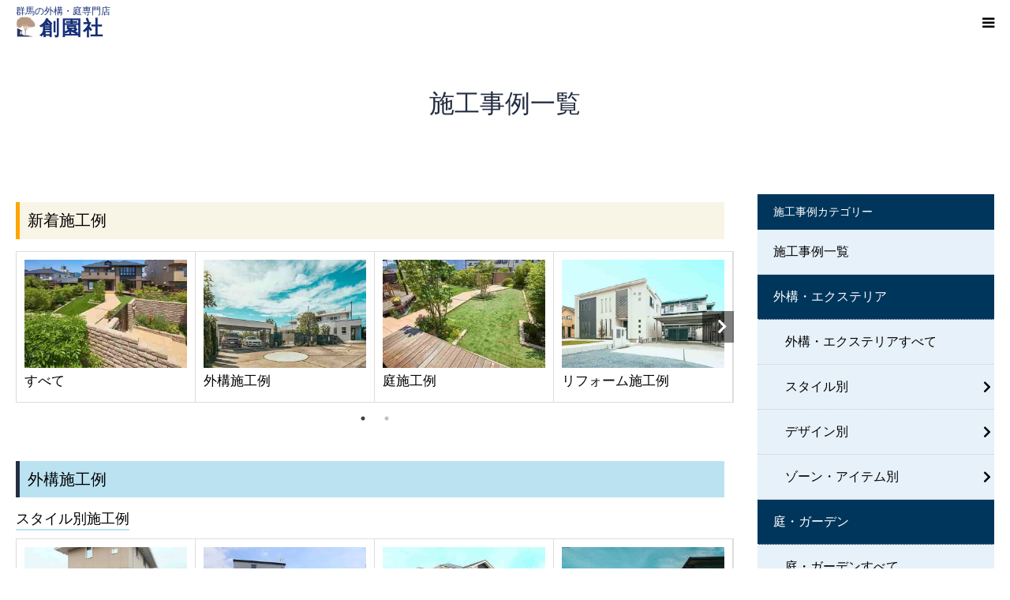

--- FILE ---
content_type: text/html; charset=UTF-8
request_url: https://www.souensha.co.jp/s-index/
body_size: 82588
content:
<!DOCTYPE html>
<html class="pc" dir="ltr" lang="ja" prefix="og: https://ogp.me/ns#">
    <head>
		        <meta charset="UTF-8">
        <!--[if IE]>
        <meta http-equiv="X-UA-Compatible" content="IE=edge"><![endif]-->
        <meta name="viewport" content="width=device-width">
        <meta name="format-detection" content="telephone=no">
        
		        <link rel="pingback" href="https://www.souensha.co.jp/xmlrpc.php">
								
		<!-- All in One SEO 4.9.3 - aioseo.com -->
		<title>施工事例一覧 - 群馬の外構 エクステリア専門店 | 群馬の外構・庭 工事なら創園社</title>
	<meta name="description" content="様々な 庭・外構施工事例集。参考にしたいエクステリア・ガーデン事例がすぐ見つかる。" />
	<meta name="robots" content="max-image-preview:large" />
	<link rel="canonical" href="https://www.souensha.co.jp/s-index/" />
	<meta name="generator" content="All in One SEO (AIOSEO) 4.9.3" />
		<meta property="og:locale" content="ja_JP" />
		<meta property="og:site_name" content="群馬の外構 エクステリア専門店 | 群馬の外構・庭 工事なら創園社 - 群馬県を中心におしゃれな外構・庭デザインをご提案。300件を超える施工例公開中。" />
		<meta property="og:type" content="activity" />
		<meta property="og:title" content="施工事例一覧 - 群馬の外構 エクステリア専門店 | 群馬の外構・庭 工事なら創園社" />
		<meta property="og:description" content="様々な 庭・外構施工事例集。参考にしたいエクステリア・ガーデン事例がすぐ見つかる。" />
		<meta property="og:url" content="https://www.souensha.co.jp/s-index/" />
		<meta property="og:image" content="https://www.souensha.co.jp/wp-content/uploads/2019/04/063c2d99da8cac5f9d12cc7973346a76.jpg" />
		<meta property="og:image:secure_url" content="https://www.souensha.co.jp/wp-content/uploads/2019/04/063c2d99da8cac5f9d12cc7973346a76.jpg" />
		<meta property="og:image:width" content="563" />
		<meta property="og:image:height" content="683" />
		<meta name="twitter:card" content="summary" />
		<meta name="twitter:title" content="施工事例一覧 - 群馬の外構 エクステリア専門店 | 群馬の外構・庭 工事なら創園社" />
		<meta name="twitter:description" content="様々な 庭・外構施工事例集。参考にしたいエクステリア・ガーデン事例がすぐ見つかる。" />
		<meta name="twitter:image" content="https://www.souensha.co.jp/wp-content/uploads/2019/04/063c2d99da8cac5f9d12cc7973346a76.jpg" />
		<script type="application/ld+json" class="aioseo-schema">
			{"@context":"https:\/\/schema.org","@graph":[{"@type":"BreadcrumbList","@id":"https:\/\/www.souensha.co.jp\/s-index\/#breadcrumblist","itemListElement":[{"@type":"ListItem","@id":"https:\/\/www.souensha.co.jp#listItem","position":1,"name":"\u30db\u30fc\u30e0","item":"https:\/\/www.souensha.co.jp","nextItem":{"@type":"ListItem","@id":"https:\/\/www.souensha.co.jp\/s-index\/#listItem","name":"\u65bd\u5de5\u4e8b\u4f8b\u4e00\u89a7"}},{"@type":"ListItem","@id":"https:\/\/www.souensha.co.jp\/s-index\/#listItem","position":2,"name":"\u65bd\u5de5\u4e8b\u4f8b\u4e00\u89a7","previousItem":{"@type":"ListItem","@id":"https:\/\/www.souensha.co.jp#listItem","name":"\u30db\u30fc\u30e0"}}]},{"@type":"Organization","@id":"https:\/\/www.souensha.co.jp\/#organization","name":"\u7fa4\u99ac\u306e\u5916\u69cb \u30a8\u30af\u30b9\u30c6\u30ea\u30a2\u5c02\u9580\u5e97 | \u7fa4\u99ac\u306e\u5916\u69cb\u30fb\u5ead \u5de5\u4e8b\u306a\u3089\u5275\u5712\u793e","description":"\u7fa4\u99ac\u770c\u3092\u4e2d\u5fc3\u306b\u304a\u3057\u3083\u308c\u306a\u5916\u69cb\u30fb\u5ead\u30c7\u30b6\u30a4\u30f3\u3092\u3054\u63d0\u6848\u3002300\u4ef6\u3092\u8d85\u3048\u308b\u65bd\u5de5\u4f8b\u516c\u958b\u4e2d\u3002","url":"https:\/\/www.souensha.co.jp\/","telephone":"+81273534800","logo":{"@type":"ImageObject","url":"https:\/\/www.souensha.co.jp\/wp-content\/uploads\/2018\/07\/index-1.png","@id":"https:\/\/www.souensha.co.jp\/s-index\/#organizationLogo","width":200,"height":200},"image":{"@id":"https:\/\/www.souensha.co.jp\/s-index\/#organizationLogo"},"sameAs":["https:\/\/www.facebook.com\/SOUENSHA.358\/","https:\/\/www.instagram.com\/souensha\/","https:\/\/www.pinterest.jp\/asou0595\/_created\/"]},{"@type":"WebPage","@id":"https:\/\/www.souensha.co.jp\/s-index\/#webpage","url":"https:\/\/www.souensha.co.jp\/s-index\/","name":"\u65bd\u5de5\u4e8b\u4f8b\u4e00\u89a7 - \u7fa4\u99ac\u306e\u5916\u69cb \u30a8\u30af\u30b9\u30c6\u30ea\u30a2\u5c02\u9580\u5e97 | \u7fa4\u99ac\u306e\u5916\u69cb\u30fb\u5ead \u5de5\u4e8b\u306a\u3089\u5275\u5712\u793e","description":"\u69d8\u3005\u306a \u5ead\u30fb\u5916\u69cb\u65bd\u5de5\u4e8b\u4f8b\u96c6\u3002\u53c2\u8003\u306b\u3057\u305f\u3044\u30a8\u30af\u30b9\u30c6\u30ea\u30a2\u30fb\u30ac\u30fc\u30c7\u30f3\u4e8b\u4f8b\u304c\u3059\u3050\u898b\u3064\u304b\u308b\u3002","inLanguage":"ja","isPartOf":{"@id":"https:\/\/www.souensha.co.jp\/#website"},"breadcrumb":{"@id":"https:\/\/www.souensha.co.jp\/s-index\/#breadcrumblist"},"datePublished":"2018-03-02T16:07:36+09:00","dateModified":"2024-10-05T11:06:22+09:00"},{"@type":"WebSite","@id":"https:\/\/www.souensha.co.jp\/#website","url":"https:\/\/www.souensha.co.jp\/","name":"\u7fa4\u99ac\u306e\u5916\u69cb \u30a8\u30af\u30b9\u30c6\u30ea\u30a2\u5c02\u9580\u5e97 | \u7fa4\u99ac\u306e\u5916\u69cb\u30fb\u5ead \u5de5\u4e8b\u306a\u3089\u5275\u5712\u793e","description":"\u7fa4\u99ac\u770c\u3092\u4e2d\u5fc3\u306b\u304a\u3057\u3083\u308c\u306a\u5916\u69cb\u30fb\u5ead\u30c7\u30b6\u30a4\u30f3\u3092\u3054\u63d0\u6848\u3002300\u4ef6\u3092\u8d85\u3048\u308b\u65bd\u5de5\u4f8b\u516c\u958b\u4e2d\u3002","inLanguage":"ja","publisher":{"@id":"https:\/\/www.souensha.co.jp\/#organization"}}]}
		</script>
		<!-- All in One SEO -->

<link rel='dns-prefetch' href='//use.fontawesome.com' />
<link rel="alternate" type="application/rss+xml" title="群馬の外構 エクステリア専門店 | 群馬の外構・庭 工事なら創園社 &raquo; フィード" href="https://www.souensha.co.jp/feed/" />
<link rel="alternate" type="application/rss+xml" title="群馬の外構 エクステリア専門店 | 群馬の外構・庭 工事なら創園社 &raquo; コメントフィード" href="https://www.souensha.co.jp/comments/feed/" />
<style type="text/css">@charset "UTF-8";.wp-block-archives-dropdown label{display:block}.wp-block-avatar.aligncenter{text-align:center}.wp-block-audio{margin:0 0 1em}.wp-block-audio figcaption{margin-top:.5em;margin-bottom:1em}.wp-block-audio audio{width:100%;min-width:300px}.wp-block-button__link{color:#fff;background-color:#32373c;border-radius:9999px;box-shadow:none;cursor:pointer;display:inline-block;font-size:1.125em;padding:calc(.667em + 2px) calc(1.333em + 2px);text-align:center;text-decoration:none;word-break:break-word;box-sizing:border-box}.wp-block-button__link:active,.wp-block-button__link:focus,.wp-block-button__link:hover,.wp-block-button__link:visited{color:#fff}.wp-block-button__link.aligncenter{text-align:center}.wp-block-button__link.alignright{text-align:right}.wp-block-buttons>.wp-block-button.has-custom-width{max-width:none}.wp-block-buttons>.wp-block-button.has-custom-width .wp-block-button__link{width:100%}.wp-block-buttons>.wp-block-button.has-custom-font-size .wp-block-button__link{font-size:inherit}.wp-block-buttons>.wp-block-button.wp-block-button__width-25{width:calc(25% - var(--wp--style--block-gap, .5em)*0.75)}.wp-block-buttons>.wp-block-button.wp-block-button__width-50{width:calc(50% - var(--wp--style--block-gap, .5em)*0.5)}.wp-block-buttons>.wp-block-button.wp-block-button__width-75{width:calc(75% - var(--wp--style--block-gap, .5em)*0.25)}.wp-block-buttons>.wp-block-button.wp-block-button__width-100{width:100%;flex-basis:100%}.wp-block-buttons.is-vertical>.wp-block-button.wp-block-button__width-25{width:25%}.wp-block-buttons.is-vertical>.wp-block-button.wp-block-button__width-50{width:50%}.wp-block-buttons.is-vertical>.wp-block-button.wp-block-button__width-75{width:75%}.wp-block-button.is-style-squared,.wp-block-button__link.wp-block-button.is-style-squared{border-radius:0}.wp-block-button.no-border-radius,.wp-block-button__link.no-border-radius{border-radius:0!important}.is-style-outline>:where(.wp-block-button__link),:where(.wp-block-button__link).is-style-outline{border:2px solid;padding:.667em 1.333em}.is-style-outline>.wp-block-button__link:not(.has-text-color),.wp-block-button__link.is-style-outline:not(.has-text-color){color:currentColor}.is-style-outline>.wp-block-button__link:not(.has-background),.wp-block-button__link.is-style-outline:not(.has-background){background-color:transparent}.wp-block-buttons.is-vertical{flex-direction:column}.wp-block-buttons.is-vertical>.wp-block-button:last-child{margin-bottom:0}.wp-block-buttons>.wp-block-button{display:inline-block;margin:0}.wp-block-buttons.is-content-justification-left{justify-content:flex-start}.wp-block-buttons.is-content-justification-left.is-vertical{align-items:flex-start}.wp-block-buttons.is-content-justification-center{justify-content:center}.wp-block-buttons.is-content-justification-center.is-vertical{align-items:center}.wp-block-buttons.is-content-justification-right{justify-content:flex-end}.wp-block-buttons.is-content-justification-right.is-vertical{align-items:flex-end}.wp-block-buttons.is-content-justification-space-between{justify-content:space-between}.wp-block-buttons.aligncenter{text-align:center}.wp-block-buttons:not(.is-content-justification-space-between,.is-content-justification-right,.is-content-justification-left,.is-content-justification-center) .wp-block-button.aligncenter{margin-left:auto;margin-right:auto;width:100%}.wp-block-button.aligncenter,.wp-block-calendar{text-align:center}.wp-block-calendar tbody td,.wp-block-calendar th{padding:.25em;border:1px solid #ddd}.wp-block-calendar tfoot td{border:none}.wp-block-calendar table{width:100%;border-collapse:collapse}.wp-block-calendar table th{font-weight:400;background:#ddd}.wp-block-calendar a{text-decoration:underline}.wp-block-calendar table caption,.wp-block-calendar table tbody{color:#40464d}.wp-block-categories.alignleft{margin-right:2em}.wp-block-categories.alignright{margin-left:2em}.wp-block-code code{display:block;font-family:inherit;overflow-wrap:break-word;white-space:pre-wrap}.wp-block-columns{display:flex;margin-bottom:1.75em;box-sizing:border-box;flex-wrap:wrap!important;align-items:normal!important}@media (min-width:782px){.wp-block-columns{flex-wrap:nowrap!important}}.wp-block-columns.are-vertically-aligned-top{align-items:flex-start}.wp-block-columns.are-vertically-aligned-center{align-items:center}.wp-block-columns.are-vertically-aligned-bottom{align-items:flex-end}@media (max-width:781px){.wp-block-columns:not(.is-not-stacked-on-mobile)>.wp-block-column{flex-basis:100%!important}}@media (min-width:782px){.wp-block-columns:not(.is-not-stacked-on-mobile)>.wp-block-column{flex-basis:0;flex-grow:1}.wp-block-columns:not(.is-not-stacked-on-mobile)>.wp-block-column[style*=flex-basis]{flex-grow:0}}.wp-block-columns.is-not-stacked-on-mobile{flex-wrap:nowrap!important}.wp-block-columns.is-not-stacked-on-mobile>.wp-block-column{flex-basis:0;flex-grow:1}.wp-block-columns.is-not-stacked-on-mobile>.wp-block-column[style*=flex-basis]{flex-grow:0}:where(.wp-block-columns.has-background){padding:1.25em 2.375em}.wp-block-column{flex-grow:1;min-width:0;word-break:break-word;overflow-wrap:break-word}.wp-block-column.is-vertically-aligned-top{align-self:flex-start}.wp-block-column.is-vertically-aligned-center{align-self:center}.wp-block-column.is-vertically-aligned-bottom{align-self:flex-end}.wp-block-column.is-vertically-aligned-bottom,.wp-block-column.is-vertically-aligned-center,.wp-block-column.is-vertically-aligned-top{width:100%}.wp-block-comments-pagination>.wp-block-comments-pagination-next,.wp-block-comments-pagination>.wp-block-comments-pagination-numbers,.wp-block-comments-pagination>.wp-block-comments-pagination-previous{margin-right:.5em;margin-bottom:.5em}.wp-block-comments-pagination>.wp-block-comments-pagination-next:last-child,.wp-block-comments-pagination>.wp-block-comments-pagination-numbers:last-child,.wp-block-comments-pagination>.wp-block-comments-pagination-previous:last-child{margin-right:0}.wp-block-comments-pagination .wp-block-comments-pagination-previous-arrow{margin-right:1ch;display:inline-block}.wp-block-comments-pagination .wp-block-comments-pagination-previous-arrow:not(.is-arrow-chevron){transform:scaleX(1)}.wp-block-comments-pagination .wp-block-comments-pagination-next-arrow{margin-left:1ch;display:inline-block}.wp-block-comments-pagination .wp-block-comments-pagination-next-arrow:not(.is-arrow-chevron){transform:scaleX(1)}.wp-block-comments-pagination.aligncenter{justify-content:center}.wp-block-comment-template{margin-bottom:0;max-width:100%;list-style:none;padding:0}.wp-block-comment-template li{clear:both}.wp-block-comment-template ol{margin-bottom:0;max-width:100%;list-style:none;padding-left:2rem}.wp-block-cover,.wp-block-cover-image{position:relative;background-size:cover;background-position:50%;min-height:430px;width:100%;display:flex;justify-content:center;align-items:center;padding:1em;box-sizing:border-box}.wp-block-cover-image.has-parallax,.wp-block-cover.has-parallax{background-attachment:fixed}@supports (-webkit-touch-callout:inherit){.wp-block-cover-image.has-parallax,.wp-block-cover.has-parallax{background-attachment:scroll}}@media (prefers-reduced-motion:reduce){.wp-block-cover-image.has-parallax,.wp-block-cover.has-parallax{background-attachment:scroll}}.wp-block-cover-image.is-repeated,.wp-block-cover.is-repeated{background-repeat:repeat;background-size:auto}.wp-block-cover-image.has-background-dim:not([class*=-background-color]),.wp-block-cover-image .has-background-dim:not([class*=-background-color]),.wp-block-cover.has-background-dim:not([class*=-background-color]),.wp-block-cover .has-background-dim:not([class*=-background-color]){background-color:#000}.wp-block-cover-image .has-background-dim.has-background-gradient,.wp-block-cover .has-background-dim.has-background-gradient{background-color:transparent}.wp-block-cover-image.has-background-dim:before,.wp-block-cover.has-background-dim:before{content:"";background-color:inherit}.wp-block-cover-image.has-background-dim:not(.has-background-gradient):before,.wp-block-cover-image .wp-block-cover__background,.wp-block-cover-image .wp-block-cover__gradient-background,.wp-block-cover.has-background-dim:not(.has-background-gradient):before,.wp-block-cover .wp-block-cover__background,.wp-block-cover .wp-block-cover__gradient-background{position:absolute;top:0;left:0;bottom:0;right:0;z-index:1;opacity:.5}.wp-block-cover-image.has-background-dim.has-background-dim-10 .wp-block-cover__background,.wp-block-cover-image.has-background-dim.has-background-dim-10 .wp-block-cover__gradient-background,.wp-block-cover-image.has-background-dim.has-background-dim-10:not(.has-background-gradient):before,.wp-block-cover.has-background-dim.has-background-dim-10 .wp-block-cover__background,.wp-block-cover.has-background-dim.has-background-dim-10 .wp-block-cover__gradient-background,.wp-block-cover.has-background-dim.has-background-dim-10:not(.has-background-gradient):before{opacity:.1}.wp-block-cover-image.has-background-dim.has-background-dim-20 .wp-block-cover__background,.wp-block-cover-image.has-background-dim.has-background-dim-20 .wp-block-cover__gradient-background,.wp-block-cover-image.has-background-dim.has-background-dim-20:not(.has-background-gradient):before,.wp-block-cover.has-background-dim.has-background-dim-20 .wp-block-cover__background,.wp-block-cover.has-background-dim.has-background-dim-20 .wp-block-cover__gradient-background,.wp-block-cover.has-background-dim.has-background-dim-20:not(.has-background-gradient):before{opacity:.2}.wp-block-cover-image.has-background-dim.has-background-dim-30 .wp-block-cover__background,.wp-block-cover-image.has-background-dim.has-background-dim-30 .wp-block-cover__gradient-background,.wp-block-cover-image.has-background-dim.has-background-dim-30:not(.has-background-gradient):before,.wp-block-cover.has-background-dim.has-background-dim-30 .wp-block-cover__background,.wp-block-cover.has-background-dim.has-background-dim-30 .wp-block-cover__gradient-background,.wp-block-cover.has-background-dim.has-background-dim-30:not(.has-background-gradient):before{opacity:.3}.wp-block-cover-image.has-background-dim.has-background-dim-40 .wp-block-cover__background,.wp-block-cover-image.has-background-dim.has-background-dim-40 .wp-block-cover__gradient-background,.wp-block-cover-image.has-background-dim.has-background-dim-40:not(.has-background-gradient):before,.wp-block-cover.has-background-dim.has-background-dim-40 .wp-block-cover__background,.wp-block-cover.has-background-dim.has-background-dim-40 .wp-block-cover__gradient-background,.wp-block-cover.has-background-dim.has-background-dim-40:not(.has-background-gradient):before{opacity:.4}.wp-block-cover-image.has-background-dim.has-background-dim-50 .wp-block-cover__background,.wp-block-cover-image.has-background-dim.has-background-dim-50 .wp-block-cover__gradient-background,.wp-block-cover-image.has-background-dim.has-background-dim-50:not(.has-background-gradient):before,.wp-block-cover.has-background-dim.has-background-dim-50 .wp-block-cover__background,.wp-block-cover.has-background-dim.has-background-dim-50 .wp-block-cover__gradient-background,.wp-block-cover.has-background-dim.has-background-dim-50:not(.has-background-gradient):before{opacity:.5}.wp-block-cover-image.has-background-dim.has-background-dim-60 .wp-block-cover__background,.wp-block-cover-image.has-background-dim.has-background-dim-60 .wp-block-cover__gradient-background,.wp-block-cover-image.has-background-dim.has-background-dim-60:not(.has-background-gradient):before,.wp-block-cover.has-background-dim.has-background-dim-60 .wp-block-cover__background,.wp-block-cover.has-background-dim.has-background-dim-60 .wp-block-cover__gradient-background,.wp-block-cover.has-background-dim.has-background-dim-60:not(.has-background-gradient):before{opacity:.6}.wp-block-cover-image.has-background-dim.has-background-dim-70 .wp-block-cover__background,.wp-block-cover-image.has-background-dim.has-background-dim-70 .wp-block-cover__gradient-background,.wp-block-cover-image.has-background-dim.has-background-dim-70:not(.has-background-gradient):before,.wp-block-cover.has-background-dim.has-background-dim-70 .wp-block-cover__background,.wp-block-cover.has-background-dim.has-background-dim-70 .wp-block-cover__gradient-background,.wp-block-cover.has-background-dim.has-background-dim-70:not(.has-background-gradient):before{opacity:.7}.wp-block-cover-image.has-background-dim.has-background-dim-80 .wp-block-cover__background,.wp-block-cover-image.has-background-dim.has-background-dim-80 .wp-block-cover__gradient-background,.wp-block-cover-image.has-background-dim.has-background-dim-80:not(.has-background-gradient):before,.wp-block-cover.has-background-dim.has-background-dim-80 .wp-block-cover__background,.wp-block-cover.has-background-dim.has-background-dim-80 .wp-block-cover__gradient-background,.wp-block-cover.has-background-dim.has-background-dim-80:not(.has-background-gradient):before{opacity:.8}.wp-block-cover-image.has-background-dim.has-background-dim-90 .wp-block-cover__background,.wp-block-cover-image.has-background-dim.has-background-dim-90 .wp-block-cover__gradient-background,.wp-block-cover-image.has-background-dim.has-background-dim-90:not(.has-background-gradient):before,.wp-block-cover.has-background-dim.has-background-dim-90 .wp-block-cover__background,.wp-block-cover.has-background-dim.has-background-dim-90 .wp-block-cover__gradient-background,.wp-block-cover.has-background-dim.has-background-dim-90:not(.has-background-gradient):before{opacity:.9}.wp-block-cover-image.has-background-dim.has-background-dim-100 .wp-block-cover__background,.wp-block-cover-image.has-background-dim.has-background-dim-100 .wp-block-cover__gradient-background,.wp-block-cover-image.has-background-dim.has-background-dim-100:not(.has-background-gradient):before,.wp-block-cover.has-background-dim.has-background-dim-100 .wp-block-cover__background,.wp-block-cover.has-background-dim.has-background-dim-100 .wp-block-cover__gradient-background,.wp-block-cover.has-background-dim.has-background-dim-100:not(.has-background-gradient):before{opacity:1}.wp-block-cover-image .wp-block-cover__background.has-background-dim.has-background-dim-0,.wp-block-cover-image .wp-block-cover__gradient-background.has-background-dim.has-background-dim-0,.wp-block-cover .wp-block-cover__background.has-background-dim.has-background-dim-0,.wp-block-cover .wp-block-cover__gradient-background.has-background-dim.has-background-dim-0{opacity:0}.wp-block-cover-image .wp-block-cover__background.has-background-dim.has-background-dim-10,.wp-block-cover-image .wp-block-cover__gradient-background.has-background-dim.has-background-dim-10,.wp-block-cover .wp-block-cover__background.has-background-dim.has-background-dim-10,.wp-block-cover .wp-block-cover__gradient-background.has-background-dim.has-background-dim-10{opacity:.1}.wp-block-cover-image .wp-block-cover__background.has-background-dim.has-background-dim-20,.wp-block-cover-image .wp-block-cover__gradient-background.has-background-dim.has-background-dim-20,.wp-block-cover .wp-block-cover__background.has-background-dim.has-background-dim-20,.wp-block-cover .wp-block-cover__gradient-background.has-background-dim.has-background-dim-20{opacity:.2}.wp-block-cover-image .wp-block-cover__background.has-background-dim.has-background-dim-30,.wp-block-cover-image .wp-block-cover__gradient-background.has-background-dim.has-background-dim-30,.wp-block-cover .wp-block-cover__background.has-background-dim.has-background-dim-30,.wp-block-cover .wp-block-cover__gradient-background.has-background-dim.has-background-dim-30{opacity:.3}.wp-block-cover-image .wp-block-cover__background.has-background-dim.has-background-dim-40,.wp-block-cover-image .wp-block-cover__gradient-background.has-background-dim.has-background-dim-40,.wp-block-cover .wp-block-cover__background.has-background-dim.has-background-dim-40,.wp-block-cover .wp-block-cover__gradient-background.has-background-dim.has-background-dim-40{opacity:.4}.wp-block-cover-image .wp-block-cover__background.has-background-dim.has-background-dim-50,.wp-block-cover-image .wp-block-cover__gradient-background.has-background-dim.has-background-dim-50,.wp-block-cover .wp-block-cover__background.has-background-dim.has-background-dim-50,.wp-block-cover .wp-block-cover__gradient-background.has-background-dim.has-background-dim-50{opacity:.5}.wp-block-cover-image .wp-block-cover__background.has-background-dim.has-background-dim-60,.wp-block-cover-image .wp-block-cover__gradient-background.has-background-dim.has-background-dim-60,.wp-block-cover .wp-block-cover__background.has-background-dim.has-background-dim-60,.wp-block-cover .wp-block-cover__gradient-background.has-background-dim.has-background-dim-60{opacity:.6}.wp-block-cover-image .wp-block-cover__background.has-background-dim.has-background-dim-70,.wp-block-cover-image .wp-block-cover__gradient-background.has-background-dim.has-background-dim-70,.wp-block-cover .wp-block-cover__background.has-background-dim.has-background-dim-70,.wp-block-cover .wp-block-cover__gradient-background.has-background-dim.has-background-dim-70{opacity:.7}.wp-block-cover-image .wp-block-cover__background.has-background-dim.has-background-dim-80,.wp-block-cover-image .wp-block-cover__gradient-background.has-background-dim.has-background-dim-80,.wp-block-cover .wp-block-cover__background.has-background-dim.has-background-dim-80,.wp-block-cover .wp-block-cover__gradient-background.has-background-dim.has-background-dim-80{opacity:.8}.wp-block-cover-image .wp-block-cover__background.has-background-dim.has-background-dim-90,.wp-block-cover-image .wp-block-cover__gradient-background.has-background-dim.has-background-dim-90,.wp-block-cover .wp-block-cover__background.has-background-dim.has-background-dim-90,.wp-block-cover .wp-block-cover__gradient-background.has-background-dim.has-background-dim-90{opacity:.9}.wp-block-cover-image .wp-block-cover__background.has-background-dim.has-background-dim-100,.wp-block-cover-image .wp-block-cover__gradient-background.has-background-dim.has-background-dim-100,.wp-block-cover .wp-block-cover__background.has-background-dim.has-background-dim-100,.wp-block-cover .wp-block-cover__gradient-background.has-background-dim.has-background-dim-100{opacity:1}.wp-block-cover-image .block-library-cover__padding-visualizer,.wp-block-cover .block-library-cover__padding-visualizer{z-index:2}.wp-block-cover-image.alignleft,.wp-block-cover-image.alignright,.wp-block-cover.alignleft,.wp-block-cover.alignright{max-width:420px;width:100%}.wp-block-cover-image:after,.wp-block-cover:after{display:block;content:"";font-size:0;min-height:inherit}@supports (position:sticky){.wp-block-cover-image:after,.wp-block-cover:after{content:none}}.wp-block-cover-image.aligncenter,.wp-block-cover-image.alignleft,.wp-block-cover-image.alignright,.wp-block-cover.aligncenter,.wp-block-cover.alignleft,.wp-block-cover.alignright{display:flex}.wp-block-cover-image .wp-block-cover__inner-container,.wp-block-cover .wp-block-cover__inner-container{width:100%;z-index:1;color:#fff}.wp-block-cover-image.is-light .wp-block-cover__inner-container,.wp-block-cover.is-light .wp-block-cover__inner-container{color:#000}.wp-block-cover-image h1:not(.has-text-color),.wp-block-cover-image h2:not(.has-text-color),.wp-block-cover-image h3:not(.has-text-color),.wp-block-cover-image h4:not(.has-text-color),.wp-block-cover-image h5:not(.has-text-color),.wp-block-cover-image h6:not(.has-text-color),.wp-block-cover-image p:not(.has-text-color),.wp-block-cover h1:not(.has-text-color),.wp-block-cover h2:not(.has-text-color),.wp-block-cover h3:not(.has-text-color),.wp-block-cover h4:not(.has-text-color),.wp-block-cover h5:not(.has-text-color),.wp-block-cover h6:not(.has-text-color),.wp-block-cover p:not(.has-text-color){color:inherit}.wp-block-cover-image.is-position-top-left,.wp-block-cover.is-position-top-left{align-items:flex-start;justify-content:flex-start}.wp-block-cover-image.is-position-top-center,.wp-block-cover.is-position-top-center{align-items:flex-start;justify-content:center}.wp-block-cover-image.is-position-top-right,.wp-block-cover.is-position-top-right{align-items:flex-start;justify-content:flex-end}.wp-block-cover-image.is-position-center-left,.wp-block-cover.is-position-center-left{align-items:center;justify-content:flex-start}.wp-block-cover-image.is-position-center-center,.wp-block-cover.is-position-center-center{align-items:center;justify-content:center}.wp-block-cover-image.is-position-center-right,.wp-block-cover.is-position-center-right{align-items:center;justify-content:flex-end}.wp-block-cover-image.is-position-bottom-left,.wp-block-cover.is-position-bottom-left{align-items:flex-end;justify-content:flex-start}.wp-block-cover-image.is-position-bottom-center,.wp-block-cover.is-position-bottom-center{align-items:flex-end;justify-content:center}.wp-block-cover-image.is-position-bottom-right,.wp-block-cover.is-position-bottom-right{align-items:flex-end;justify-content:flex-end}.wp-block-cover-image.has-custom-content-position.has-custom-content-position .wp-block-cover__inner-container,.wp-block-cover.has-custom-content-position.has-custom-content-position .wp-block-cover__inner-container{margin:0;width:auto}.wp-block-cover-image img.wp-block-cover__image-background,.wp-block-cover-image video.wp-block-cover__video-background,.wp-block-cover img.wp-block-cover__image-background,.wp-block-cover video.wp-block-cover__video-background{position:absolute;top:0;left:0;right:0;bottom:0;margin:0;padding:0;width:100%;height:100%;max-width:none;max-height:none;-o-object-fit:cover;object-fit:cover;outline:none;border:none;box-shadow:none}.wp-block-cover__image-background,.wp-block-cover__video-background{z-index:0}.wp-block-cover-image-text,.wp-block-cover-image-text a,.wp-block-cover-image-text a:active,.wp-block-cover-image-text a:focus,.wp-block-cover-image-text a:hover,.wp-block-cover-text,.wp-block-cover-text a,.wp-block-cover-text a:active,.wp-block-cover-text a:focus,.wp-block-cover-text a:hover,section.wp-block-cover-image h2,section.wp-block-cover-image h2 a,section.wp-block-cover-image h2 a:active,section.wp-block-cover-image h2 a:focus,section.wp-block-cover-image h2 a:hover{color:#fff}.wp-block-cover-image .wp-block-cover.has-left-content{justify-content:flex-start}.wp-block-cover-image .wp-block-cover.has-right-content{justify-content:flex-end}.wp-block-cover-image.has-left-content .wp-block-cover-image-text,.wp-block-cover.has-left-content .wp-block-cover-text,section.wp-block-cover-image.has-left-content>h2{margin-left:0;text-align:left}.wp-block-cover-image.has-right-content .wp-block-cover-image-text,.wp-block-cover.has-right-content .wp-block-cover-text,section.wp-block-cover-image.has-right-content>h2{margin-right:0;text-align:right}.wp-block-cover-image .wp-block-cover-image-text,.wp-block-cover .wp-block-cover-text,section.wp-block-cover-image>h2{font-size:2em;line-height:1.25;z-index:1;margin-bottom:0;max-width:840px;padding:.44em;text-align:center}.wp-block-embed.alignleft,.wp-block-embed.alignright,.wp-block[data-align=left]>[data-type="core/embed"],.wp-block[data-align=right]>[data-type="core/embed"]{max-width:360px;width:100%}.wp-block-embed.alignleft .wp-block-embed__wrapper,.wp-block-embed.alignright .wp-block-embed__wrapper,.wp-block[data-align=left]>[data-type="core/embed"] .wp-block-embed__wrapper,.wp-block[data-align=right]>[data-type="core/embed"] .wp-block-embed__wrapper{min-width:280px}.wp-block-cover .wp-block-embed{min-width:320px;min-height:240px}.wp-block-embed{margin:0 0 1em;overflow-wrap:break-word}.wp-block-embed figcaption{margin-top:.5em;margin-bottom:1em}.wp-block-embed iframe{max-width:100%}.wp-block-embed__wrapper{position:relative}.wp-embed-responsive .wp-has-aspect-ratio .wp-block-embed__wrapper:before{content:"";display:block;padding-top:50%}.wp-embed-responsive .wp-has-aspect-ratio iframe{position:absolute;top:0;right:0;bottom:0;left:0;height:100%;width:100%}.wp-embed-responsive .wp-embed-aspect-21-9 .wp-block-embed__wrapper:before{padding-top:42.85%}.wp-embed-responsive .wp-embed-aspect-18-9 .wp-block-embed__wrapper:before{padding-top:50%}.wp-embed-responsive .wp-embed-aspect-16-9 .wp-block-embed__wrapper:before{padding-top:56.25%}.wp-embed-responsive .wp-embed-aspect-4-3 .wp-block-embed__wrapper:before{padding-top:75%}.wp-embed-responsive .wp-embed-aspect-1-1 .wp-block-embed__wrapper:before{padding-top:100%}.wp-embed-responsive .wp-embed-aspect-9-16 .wp-block-embed__wrapper:before{padding-top:177.77%}.wp-embed-responsive .wp-embed-aspect-1-2 .wp-block-embed__wrapper:before{padding-top:200%}.wp-block-file{margin-bottom:1.5em}.wp-block-file.aligncenter{text-align:center}.wp-block-file.alignright{text-align:right}.wp-block-file .wp-block-file__embed{margin-bottom:1em}.wp-block-file .wp-block-file__button{background:#32373c;border-radius:2em;color:#fff;font-size:.8em;padding:.5em 1em}.wp-block-file a.wp-block-file__button{text-decoration:none}.wp-block-file a.wp-block-file__button:active,.wp-block-file a.wp-block-file__button:focus,.wp-block-file a.wp-block-file__button:hover,.wp-block-file a.wp-block-file__button:visited{box-shadow:none;color:#fff;opacity:.85;text-decoration:none}.wp-block-file *+.wp-block-file__button{margin-left:.75em}.blocks-gallery-grid:not(.has-nested-images),.wp-block-gallery:not(.has-nested-images){display:flex;flex-wrap:wrap;list-style-type:none;padding:0;margin:0}.blocks-gallery-grid:not(.has-nested-images) .blocks-gallery-image,.blocks-gallery-grid:not(.has-nested-images) .blocks-gallery-item,.wp-block-gallery:not(.has-nested-images) .blocks-gallery-image,.wp-block-gallery:not(.has-nested-images) .blocks-gallery-item{margin:0 1em 1em 0;display:flex;flex-grow:1;flex-direction:column;justify-content:center;position:relative;width:calc(50% - 1em)}.blocks-gallery-grid:not(.has-nested-images) .blocks-gallery-image:nth-of-type(2n),.blocks-gallery-grid:not(.has-nested-images) .blocks-gallery-item:nth-of-type(2n),.wp-block-gallery:not(.has-nested-images) .blocks-gallery-image:nth-of-type(2n),.wp-block-gallery:not(.has-nested-images) .blocks-gallery-item:nth-of-type(2n){margin-right:0}.blocks-gallery-grid:not(.has-nested-images) .blocks-gallery-image figure,.blocks-gallery-grid:not(.has-nested-images) .blocks-gallery-item figure,.wp-block-gallery:not(.has-nested-images) .blocks-gallery-image figure,.wp-block-gallery:not(.has-nested-images) .blocks-gallery-item figure{margin:0;height:100%;display:flex;align-items:flex-end;justify-content:flex-start}.blocks-gallery-grid:not(.has-nested-images) .blocks-gallery-image img,.blocks-gallery-grid:not(.has-nested-images) .blocks-gallery-item img,.wp-block-gallery:not(.has-nested-images) .blocks-gallery-image img,.wp-block-gallery:not(.has-nested-images) .blocks-gallery-item img{display:block;max-width:100%;height:auto;width:auto}.blocks-gallery-grid:not(.has-nested-images) .blocks-gallery-image figcaption,.blocks-gallery-grid:not(.has-nested-images) .blocks-gallery-item figcaption,.wp-block-gallery:not(.has-nested-images) .blocks-gallery-image figcaption,.wp-block-gallery:not(.has-nested-images) .blocks-gallery-item figcaption{position:absolute;bottom:0;width:100%;max-height:100%;overflow:auto;padding:3em .77em .7em;color:#fff;text-align:center;font-size:.8em;background:linear-gradient(0deg,rgba(0,0,0,.7),rgba(0,0,0,.3) 70%,transparent);box-sizing:border-box;margin:0;z-index:2}.blocks-gallery-grid:not(.has-nested-images) .blocks-gallery-image figcaption img,.blocks-gallery-grid:not(.has-nested-images) .blocks-gallery-item figcaption img,.wp-block-gallery:not(.has-nested-images) .blocks-gallery-image figcaption img,.wp-block-gallery:not(.has-nested-images) .blocks-gallery-item figcaption img{display:inline}.blocks-gallery-grid:not(.has-nested-images) figcaption,.wp-block-gallery:not(.has-nested-images) figcaption{flex-grow:1}.blocks-gallery-grid:not(.has-nested-images).is-cropped .blocks-gallery-image a,.blocks-gallery-grid:not(.has-nested-images).is-cropped .blocks-gallery-image img,.blocks-gallery-grid:not(.has-nested-images).is-cropped .blocks-gallery-item a,.blocks-gallery-grid:not(.has-nested-images).is-cropped .blocks-gallery-item img,.wp-block-gallery:not(.has-nested-images).is-cropped .blocks-gallery-image a,.wp-block-gallery:not(.has-nested-images).is-cropped .blocks-gallery-image img,.wp-block-gallery:not(.has-nested-images).is-cropped .blocks-gallery-item a,.wp-block-gallery:not(.has-nested-images).is-cropped .blocks-gallery-item img{width:100%;height:100%;flex:1;-o-object-fit:cover;object-fit:cover}.blocks-gallery-grid:not(.has-nested-images).columns-1 .blocks-gallery-image,.blocks-gallery-grid:not(.has-nested-images).columns-1 .blocks-gallery-item,.wp-block-gallery:not(.has-nested-images).columns-1 .blocks-gallery-image,.wp-block-gallery:not(.has-nested-images).columns-1 .blocks-gallery-item{width:100%;margin-right:0}@media (min-width:600px){.blocks-gallery-grid:not(.has-nested-images).columns-3 .blocks-gallery-image,.blocks-gallery-grid:not(.has-nested-images).columns-3 .blocks-gallery-item,.wp-block-gallery:not(.has-nested-images).columns-3 .blocks-gallery-image,.wp-block-gallery:not(.has-nested-images).columns-3 .blocks-gallery-item{width:calc(33.33333% - .66667em);margin-right:1em}.blocks-gallery-grid:not(.has-nested-images).columns-4 .blocks-gallery-image,.blocks-gallery-grid:not(.has-nested-images).columns-4 .blocks-gallery-item,.wp-block-gallery:not(.has-nested-images).columns-4 .blocks-gallery-image,.wp-block-gallery:not(.has-nested-images).columns-4 .blocks-gallery-item{width:calc(25% - .75em);margin-right:1em}.blocks-gallery-grid:not(.has-nested-images).columns-5 .blocks-gallery-image,.blocks-gallery-grid:not(.has-nested-images).columns-5 .blocks-gallery-item,.wp-block-gallery:not(.has-nested-images).columns-5 .blocks-gallery-image,.wp-block-gallery:not(.has-nested-images).columns-5 .blocks-gallery-item{width:calc(20% - .8em);margin-right:1em}.blocks-gallery-grid:not(.has-nested-images).columns-6 .blocks-gallery-image,.blocks-gallery-grid:not(.has-nested-images).columns-6 .blocks-gallery-item,.wp-block-gallery:not(.has-nested-images).columns-6 .blocks-gallery-image,.wp-block-gallery:not(.has-nested-images).columns-6 .blocks-gallery-item{width:calc(16.66667% - .83333em);margin-right:1em}.blocks-gallery-grid:not(.has-nested-images).columns-7 .blocks-gallery-image,.blocks-gallery-grid:not(.has-nested-images).columns-7 .blocks-gallery-item,.wp-block-gallery:not(.has-nested-images).columns-7 .blocks-gallery-image,.wp-block-gallery:not(.has-nested-images).columns-7 .blocks-gallery-item{width:calc(14.28571% - .85714em);margin-right:1em}.blocks-gallery-grid:not(.has-nested-images).columns-8 .blocks-gallery-image,.blocks-gallery-grid:not(.has-nested-images).columns-8 .blocks-gallery-item,.wp-block-gallery:not(.has-nested-images).columns-8 .blocks-gallery-image,.wp-block-gallery:not(.has-nested-images).columns-8 .blocks-gallery-item{width:calc(12.5% - .875em);margin-right:1em}.blocks-gallery-grid:not(.has-nested-images).columns-1 .blocks-gallery-image:nth-of-type(1n),.blocks-gallery-grid:not(.has-nested-images).columns-1 .blocks-gallery-item:nth-of-type(1n),.blocks-gallery-grid:not(.has-nested-images).columns-2 .blocks-gallery-image:nth-of-type(2n),.blocks-gallery-grid:not(.has-nested-images).columns-2 .blocks-gallery-item:nth-of-type(2n),.blocks-gallery-grid:not(.has-nested-images).columns-3 .blocks-gallery-image:nth-of-type(3n),.blocks-gallery-grid:not(.has-nested-images).columns-3 .blocks-gallery-item:nth-of-type(3n),.blocks-gallery-grid:not(.has-nested-images).columns-4 .blocks-gallery-image:nth-of-type(4n),.blocks-gallery-grid:not(.has-nested-images).columns-4 .blocks-gallery-item:nth-of-type(4n),.blocks-gallery-grid:not(.has-nested-images).columns-5 .blocks-gallery-image:nth-of-type(5n),.blocks-gallery-grid:not(.has-nested-images).columns-5 .blocks-gallery-item:nth-of-type(5n),.blocks-gallery-grid:not(.has-nested-images).columns-6 .blocks-gallery-image:nth-of-type(6n),.blocks-gallery-grid:not(.has-nested-images).columns-6 .blocks-gallery-item:nth-of-type(6n),.blocks-gallery-grid:not(.has-nested-images).columns-7 .blocks-gallery-image:nth-of-type(7n),.blocks-gallery-grid:not(.has-nested-images).columns-7 .blocks-gallery-item:nth-of-type(7n),.blocks-gallery-grid:not(.has-nested-images).columns-8 .blocks-gallery-image:nth-of-type(8n),.blocks-gallery-grid:not(.has-nested-images).columns-8 .blocks-gallery-item:nth-of-type(8n),.wp-block-gallery:not(.has-nested-images).columns-1 .blocks-gallery-image:nth-of-type(1n),.wp-block-gallery:not(.has-nested-images).columns-1 .blocks-gallery-item:nth-of-type(1n),.wp-block-gallery:not(.has-nested-images).columns-2 .blocks-gallery-image:nth-of-type(2n),.wp-block-gallery:not(.has-nested-images).columns-2 .blocks-gallery-item:nth-of-type(2n),.wp-block-gallery:not(.has-nested-images).columns-3 .blocks-gallery-image:nth-of-type(3n),.wp-block-gallery:not(.has-nested-images).columns-3 .blocks-gallery-item:nth-of-type(3n),.wp-block-gallery:not(.has-nested-images).columns-4 .blocks-gallery-image:nth-of-type(4n),.wp-block-gallery:not(.has-nested-images).columns-4 .blocks-gallery-item:nth-of-type(4n),.wp-block-gallery:not(.has-nested-images).columns-5 .blocks-gallery-image:nth-of-type(5n),.wp-block-gallery:not(.has-nested-images).columns-5 .blocks-gallery-item:nth-of-type(5n),.wp-block-gallery:not(.has-nested-images).columns-6 .blocks-gallery-image:nth-of-type(6n),.wp-block-gallery:not(.has-nested-images).columns-6 .blocks-gallery-item:nth-of-type(6n),.wp-block-gallery:not(.has-nested-images).columns-7 .blocks-gallery-image:nth-of-type(7n),.wp-block-gallery:not(.has-nested-images).columns-7 .blocks-gallery-item:nth-of-type(7n),.wp-block-gallery:not(.has-nested-images).columns-8 .blocks-gallery-image:nth-of-type(8n),.wp-block-gallery:not(.has-nested-images).columns-8 .blocks-gallery-item:nth-of-type(8n){margin-right:0}}.blocks-gallery-grid:not(.has-nested-images) .blocks-gallery-image:last-child,.blocks-gallery-grid:not(.has-nested-images) .blocks-gallery-item:last-child,.wp-block-gallery:not(.has-nested-images) .blocks-gallery-image:last-child,.wp-block-gallery:not(.has-nested-images) .blocks-gallery-item:last-child{margin-right:0}.blocks-gallery-grid:not(.has-nested-images).alignleft,.blocks-gallery-grid:not(.has-nested-images).alignright,.wp-block-gallery:not(.has-nested-images).alignleft,.wp-block-gallery:not(.has-nested-images).alignright{max-width:420px;width:100%}.blocks-gallery-grid:not(.has-nested-images).aligncenter .blocks-gallery-item figure,.wp-block-gallery:not(.has-nested-images).aligncenter .blocks-gallery-item figure{justify-content:center}.wp-block-gallery:not(.is-cropped) .blocks-gallery-item{align-self:flex-start}figure.wp-block-gallery.has-nested-images{align-items:normal}.wp-block-gallery.has-nested-images figure.wp-block-image:not(#individual-image){width:calc(50% - var(--wp--style--unstable-gallery-gap, 16px)/2);margin:0}.wp-block-gallery.has-nested-images figure.wp-block-image{display:flex;flex-grow:1;justify-content:center;position:relative;flex-direction:column;max-width:100%}.wp-block-gallery.has-nested-images figure.wp-block-image>a,.wp-block-gallery.has-nested-images figure.wp-block-image>div{margin:0;flex-direction:column;flex-grow:1}.wp-block-gallery.has-nested-images figure.wp-block-image img{display:block;height:auto;max-width:100%!important;width:auto}.wp-block-gallery.has-nested-images figure.wp-block-image figcaption{background:linear-gradient(0deg,rgba(0,0,0,.7),rgba(0,0,0,.3) 70%,transparent);bottom:0;color:#fff;font-size:13px;left:0;margin-bottom:0;max-height:60%;overflow:auto;padding:0 8px 8px;position:absolute;text-align:center;width:100%;box-sizing:border-box}.wp-block-gallery.has-nested-images figure.wp-block-image figcaption img{display:inline}.wp-block-gallery.has-nested-images figure.wp-block-image figcaption a{color:inherit}.wp-block-gallery.has-nested-images figure.wp-block-image.is-style-rounded>a,.wp-block-gallery.has-nested-images figure.wp-block-image.is-style-rounded>div{flex:1 1 auto}.wp-block-gallery.has-nested-images figure.wp-block-image.is-style-rounded figcaption{flex:initial;background:none;color:inherit;margin:0;padding:10px 10px 9px;position:relative}.wp-block-gallery.has-nested-images figcaption{flex-grow:1;flex-basis:100%;text-align:center}.wp-block-gallery.has-nested-images:not(.is-cropped) figure.wp-block-image:not(#individual-image){margin-top:0;margin-bottom:auto}.wp-block-gallery.has-nested-images.is-cropped figure.wp-block-image:not(#individual-image){align-self:inherit}.wp-block-gallery.has-nested-images.is-cropped figure.wp-block-image:not(#individual-image)>a,.wp-block-gallery.has-nested-images.is-cropped figure.wp-block-image:not(#individual-image)>div:not(.components-drop-zone){display:flex}.wp-block-gallery.has-nested-images.is-cropped figure.wp-block-image:not(#individual-image) a,.wp-block-gallery.has-nested-images.is-cropped figure.wp-block-image:not(#individual-image) img{width:100%;flex:1 0 0%;height:100%;-o-object-fit:cover;object-fit:cover}.wp-block-gallery.has-nested-images.columns-1 figure.wp-block-image:not(#individual-image){width:100%}@media (min-width:600px){.wp-block-gallery.has-nested-images.columns-3 figure.wp-block-image:not(#individual-image){width:calc(33.33333% - var(--wp--style--unstable-gallery-gap, 16px)*0.66667)}.wp-block-gallery.has-nested-images.columns-4 figure.wp-block-image:not(#individual-image){width:calc(25% - var(--wp--style--unstable-gallery-gap, 16px)*0.75)}.wp-block-gallery.has-nested-images.columns-5 figure.wp-block-image:not(#individual-image){width:calc(20% - var(--wp--style--unstable-gallery-gap, 16px)*0.8)}.wp-block-gallery.has-nested-images.columns-6 figure.wp-block-image:not(#individual-image){width:calc(16.66667% - var(--wp--style--unstable-gallery-gap, 16px)*0.83333)}.wp-block-gallery.has-nested-images.columns-7 figure.wp-block-image:not(#individual-image){width:calc(14.28571% - var(--wp--style--unstable-gallery-gap, 16px)*0.85714)}.wp-block-gallery.has-nested-images.columns-8 figure.wp-block-image:not(#individual-image){width:calc(12.5% - var(--wp--style--unstable-gallery-gap, 16px)*0.875)}.wp-block-gallery.has-nested-images.columns-default figure.wp-block-image:not(#individual-image){width:calc(33.33% - var(--wp--style--unstable-gallery-gap, 16px)*0.66667)}.wp-block-gallery.has-nested-images.columns-default figure.wp-block-image:not(#individual-image):first-child:nth-last-child(2),.wp-block-gallery.has-nested-images.columns-default figure.wp-block-image:not(#individual-image):first-child:nth-last-child(2)~figure.wp-block-image:not(#individual-image){width:calc(50% - var(--wp--style--unstable-gallery-gap, 16px)*0.5)}.wp-block-gallery.has-nested-images.columns-default figure.wp-block-image:not(#individual-image):first-child:last-child{width:100%}}.wp-block-gallery.has-nested-images.alignleft,.wp-block-gallery.has-nested-images.alignright{max-width:420px;width:100%}.wp-block-gallery.has-nested-images.aligncenter{justify-content:center}.wp-block-group{box-sizing:border-box}h1.has-background,h2.has-background,h3.has-background,h4.has-background,h5.has-background,h6.has-background{padding:1.25em 2.375em}.wp-block-image{margin:0 0 1em}.wp-block-image img{height:auto;max-width:100%;vertical-align:bottom}.wp-block-image:not(.is-style-rounded)>a,.wp-block-image:not(.is-style-rounded) img{border-radius:inherit}.wp-block-image.aligncenter{text-align:center}.wp-block-image.alignfull img,.wp-block-image.alignwide img{height:auto;width:100%}.wp-block-image.aligncenter,.wp-block-image .aligncenter,.wp-block-image.alignleft,.wp-block-image .alignleft,.wp-block-image.alignright,.wp-block-image .alignright{display:table}.wp-block-image.aligncenter>figcaption,.wp-block-image .aligncenter>figcaption,.wp-block-image.alignleft>figcaption,.wp-block-image .alignleft>figcaption,.wp-block-image.alignright>figcaption,.wp-block-image .alignright>figcaption{display:table-caption;caption-side:bottom}.wp-block-image .alignleft{float:left;margin:.5em 1em .5em 0}.wp-block-image .alignright{float:right;margin:.5em 0 .5em 1em}.wp-block-image .aligncenter{margin-left:auto;margin-right:auto}.wp-block-image figcaption{margin-top:.5em;margin-bottom:1em}.wp-block-image.is-style-circle-mask img,.wp-block-image.is-style-rounded img,.wp-block-image .is-style-rounded img{border-radius:9999px}@supports ((-webkit-mask-image:none) or (mask-image:none)) or (-webkit-mask-image:none){.wp-block-image.is-style-circle-mask img{-webkit-mask-image:url('data:image/svg+xml;utf8,<svg viewBox="0 0 100 100" xmlns="http://www.w3.org/2000/svg"><circle cx="50" cy="50" r="50"/></svg>');mask-image:url('data:image/svg+xml;utf8,<svg viewBox="0 0 100 100" xmlns="http://www.w3.org/2000/svg"><circle cx="50" cy="50" r="50"/></svg>');mask-mode:alpha;-webkit-mask-repeat:no-repeat;mask-repeat:no-repeat;-webkit-mask-size:contain;mask-size:contain;-webkit-mask-position:center;mask-position:center;border-radius:0}}.wp-block-image figure{margin:0}ol.wp-block-latest-comments{margin-left:0}.wp-block-latest-comments .wp-block-latest-comments{padding-left:0}.wp-block-latest-comments__comment{line-height:1.1;list-style:none;margin-bottom:1em}.has-avatars .wp-block-latest-comments__comment{min-height:2.25em;list-style:none}.has-avatars .wp-block-latest-comments__comment .wp-block-latest-comments__comment-excerpt,.has-avatars .wp-block-latest-comments__comment .wp-block-latest-comments__comment-meta{margin-left:3.25em}.has-dates .wp-block-latest-comments__comment,.has-excerpts .wp-block-latest-comments__comment{line-height:1.5}.wp-block-latest-comments__comment-excerpt p{font-size:.875em;line-height:1.8;margin:.36em 0 1.4em}.wp-block-latest-comments__comment-date{display:block;font-size:.75em}.wp-block-latest-comments .avatar,.wp-block-latest-comments__comment-avatar{border-radius:1.5em;display:block;float:left;height:2.5em;margin-right:.75em;width:2.5em}.wp-block-latest-posts.alignleft{margin-right:2em}.wp-block-latest-posts.alignright{margin-left:2em}.wp-block-latest-posts.wp-block-latest-posts__list{list-style:none;padding-left:0}.wp-block-latest-posts.wp-block-latest-posts__list li{clear:both}.wp-block-latest-posts.is-grid{display:flex;flex-wrap:wrap;padding:0}.wp-block-latest-posts.is-grid li{margin:0 1.25em 1.25em 0;width:100%}@media (min-width:600px){.wp-block-latest-posts.columns-2 li{width:calc(50% - .625em)}.wp-block-latest-posts.columns-2 li:nth-child(2n){margin-right:0}.wp-block-latest-posts.columns-3 li{width:calc(33.33333% - .83333em)}.wp-block-latest-posts.columns-3 li:nth-child(3n){margin-right:0}.wp-block-latest-posts.columns-4 li{width:calc(25% - .9375em)}.wp-block-latest-posts.columns-4 li:nth-child(4n){margin-right:0}.wp-block-latest-posts.columns-5 li{width:calc(20% - 1em)}.wp-block-latest-posts.columns-5 li:nth-child(5n){margin-right:0}.wp-block-latest-posts.columns-6 li{width:calc(16.66667% - 1.04167em)}.wp-block-latest-posts.columns-6 li:nth-child(6n){margin-right:0}}.wp-block-latest-posts__post-author,.wp-block-latest-posts__post-date{display:block;font-size:.8125em}.wp-block-latest-posts__post-excerpt{margin-top:.5em;margin-bottom:1em}.wp-block-latest-posts__featured-image a{display:inline-block}.wp-block-latest-posts__featured-image img{height:auto;width:auto;max-width:100%}.wp-block-latest-posts__featured-image.alignleft{margin-right:1em;float:left}.wp-block-latest-posts__featured-image.alignright{margin-left:1em;float:right}.wp-block-latest-posts__featured-image.aligncenter{margin-bottom:1em;text-align:center}ol,ul{box-sizing:border-box}ol.has-background,ul.has-background{padding:1.25em 2.375em}.wp-block-media-text{direction:ltr;display:grid;grid-template-columns:50% 1fr;grid-template-rows:auto}.wp-block-media-text.has-media-on-the-right{grid-template-columns:1fr 50%}.wp-block-media-text.is-vertically-aligned-top .wp-block-media-text__content,.wp-block-media-text.is-vertically-aligned-top .wp-block-media-text__media{align-self:start}.wp-block-media-text.is-vertically-aligned-center .wp-block-media-text__content,.wp-block-media-text.is-vertically-aligned-center .wp-block-media-text__media,.wp-block-media-text .wp-block-media-text__content,.wp-block-media-text .wp-block-media-text__media{align-self:center}.wp-block-media-text.is-vertically-aligned-bottom .wp-block-media-text__content,.wp-block-media-text.is-vertically-aligned-bottom .wp-block-media-text__media{align-self:end}.wp-block-media-text .wp-block-media-text__media{grid-column:1;grid-row:1;margin:0}.wp-block-media-text .wp-block-media-text__content{direction:ltr;grid-column:2;grid-row:1;padding:0 8%;word-break:break-word}.wp-block-media-text.has-media-on-the-right .wp-block-media-text__media{grid-column:2;grid-row:1}.wp-block-media-text.has-media-on-the-right .wp-block-media-text__content{grid-column:1;grid-row:1}.wp-block-media-text__media img,.wp-block-media-text__media video{height:auto;max-width:unset;width:100%;vertical-align:middle}.wp-block-media-text.is-image-fill .wp-block-media-text__media{height:100%;min-height:250px;background-size:cover}.wp-block-media-text.is-image-fill .wp-block-media-text__media>a{display:block;height:100%}.wp-block-media-text.is-image-fill .wp-block-media-text__media img{position:absolute;width:1px;height:1px;padding:0;margin:-1px;overflow:hidden;clip:rect(0,0,0,0);border:0}@media (max-width:600px){.wp-block-media-text.is-stacked-on-mobile{grid-template-columns:100%!important}.wp-block-media-text.is-stacked-on-mobile .wp-block-media-text__media{grid-column:1;grid-row:1}.wp-block-media-text.is-stacked-on-mobile .wp-block-media-text__content{grid-column:1;grid-row:2}}.wp-block-navigation{position:relative;--navigation-layout-justification-setting:flex-start;--navigation-layout-direction:row;--navigation-layout-wrap:wrap;--navigation-layout-justify:flex-start;--navigation-layout-align:center}.wp-block-navigation ul{margin-top:0;margin-bottom:0;margin-left:0;padding-left:0}.wp-block-navigation ul,.wp-block-navigation ul li{list-style:none;padding:0}.wp-block-navigation .wp-block-navigation-item{display:flex;align-items:center;position:relative}.wp-block-navigation .wp-block-navigation-item .wp-block-navigation__submenu-container:empty{display:none}.wp-block-navigation .wp-block-navigation-item__content{color:inherit;display:block;padding:0}.wp-block-navigation.has-text-decoration-underline .wp-block-navigation-item__content,.wp-block-navigation.has-text-decoration-underline .wp-block-navigation-item__content:active,.wp-block-navigation.has-text-decoration-underline .wp-block-navigation-item__content:focus{text-decoration:underline}.wp-block-navigation.has-text-decoration-line-through .wp-block-navigation-item__content,.wp-block-navigation.has-text-decoration-line-through .wp-block-navigation-item__content:active,.wp-block-navigation.has-text-decoration-line-through .wp-block-navigation-item__content:focus{text-decoration:line-through}.wp-block-navigation:where(:not([class*=has-text-decoration])) a,.wp-block-navigation:where(:not([class*=has-text-decoration])) a:active,.wp-block-navigation:where(:not([class*=has-text-decoration])) a:focus{text-decoration:none}.wp-block-navigation .wp-block-navigation__submenu-icon{align-self:center;line-height:0;display:inline-block;font-size:inherit;padding:0;background-color:inherit;color:currentColor;border:none;width:.6em;height:.6em;margin-left:.25em}.wp-block-navigation .wp-block-navigation__submenu-icon svg{display:inline-block;stroke:currentColor;width:inherit;height:inherit;margin-top:.075em}.wp-block-navigation.is-vertical{--navigation-layout-direction:column;--navigation-layout-justify:initial;--navigation-layout-align:flex-start}.wp-block-navigation.no-wrap{--navigation-layout-wrap:nowrap}.wp-block-navigation.items-justified-center{--navigation-layout-justification-setting:center;--navigation-layout-justify:center}.wp-block-navigation.items-justified-center.is-vertical{--navigation-layout-align:center}.wp-block-navigation.items-justified-right{--navigation-layout-justification-setting:flex-end;--navigation-layout-justify:flex-end}.wp-block-navigation.items-justified-right.is-vertical{--navigation-layout-align:flex-end}.wp-block-navigation.items-justified-space-between{--navigation-layout-justification-setting:space-between;--navigation-layout-justify:space-between}.wp-block-navigation .has-child :where(.wp-block-navigation__submenu-container){background-color:inherit;color:inherit;position:absolute;z-index:2;display:flex;flex-direction:column;align-items:normal;opacity:0;transition:opacity .1s linear;visibility:hidden;width:0;height:0;overflow:hidden;left:-1px;top:100%}.wp-block-navigation .has-child :where(.wp-block-navigation__submenu-container)>.wp-block-navigation-item>.wp-block-navigation-item__content{display:flex;flex-grow:1}.wp-block-navigation .has-child :where(.wp-block-navigation__submenu-container)>.wp-block-navigation-item>.wp-block-navigation-item__content .wp-block-navigation__submenu-icon{margin-right:0;margin-left:auto}.wp-block-navigation .has-child :where(.wp-block-navigation__submenu-container) .wp-block-navigation-item__content{margin:0}@media (min-width:782px){.wp-block-navigation .has-child :where(.wp-block-navigation__submenu-container) .wp-block-navigation__submenu-container{left:100%;top:-1px}.wp-block-navigation .has-child :where(.wp-block-navigation__submenu-container) .wp-block-navigation__submenu-container:before{content:"";position:absolute;right:100%;height:100%;display:block;width:.5em;background:transparent}.wp-block-navigation .has-child :where(.wp-block-navigation__submenu-container) .wp-block-navigation__submenu-icon{margin-right:.25em}.wp-block-navigation .has-child :where(.wp-block-navigation__submenu-container) .wp-block-navigation__submenu-icon svg{transform:rotate(-90deg)}}.wp-block-navigation .has-child:where(:not(.open-on-click)):hover>.wp-block-navigation__submenu-container{visibility:visible;overflow:visible;opacity:1;width:auto;height:auto;min-width:200px}.wp-block-navigation .has-child:where(:not(.open-on-click):not(.open-on-hover-click)):focus-within>.wp-block-navigation__submenu-container{visibility:visible;overflow:visible;opacity:1;width:auto;height:auto;min-width:200px}.wp-block-navigation .has-child .wp-block-navigation-submenu__toggle[aria-expanded=true]~.wp-block-navigation__submenu-container{visibility:visible;overflow:visible;opacity:1;width:auto;height:auto;min-width:200px}.wp-block-navigation.has-background .has-child .wp-block-navigation__submenu-container{left:0;top:100%}@media (min-width:782px){.wp-block-navigation.has-background .has-child .wp-block-navigation__submenu-container .wp-block-navigation__submenu-container{left:100%;top:0}}.wp-block-navigation-submenu{position:relative;display:flex}.wp-block-navigation-submenu .wp-block-navigation__submenu-icon svg{stroke:currentColor}button.wp-block-navigation-item__content{background-color:transparent;border:none;color:currentColor;font-size:inherit;font-family:inherit;line-height:inherit;font-style:inherit;font-weight:inherit;text-transform:inherit;text-align:left}.wp-block-navigation-submenu__toggle{cursor:pointer}.wp-block-navigation-item.open-on-click .wp-block-navigation-submenu__toggle{padding-right:.85em}.wp-block-navigation-item.open-on-click .wp-block-navigation-submenu__toggle+.wp-block-navigation__submenu-icon{margin-left:-.6em;pointer-events:none}.wp-block-navigation,.wp-block-navigation .wp-block-page-list,.wp-block-navigation:where(.has-background),.wp-block-navigation:where(.has-background) .wp-block-navigation .wp-block-page-list,.wp-block-navigation:where(.has-background) .wp-block-navigation__container,.wp-block-navigation__container,.wp-block-navigation__responsive-close,.wp-block-navigation__responsive-container,.wp-block-navigation__responsive-container-content,.wp-block-navigation__responsive-dialog{gap:inherit}.wp-block-navigation:where(.has-background) .wp-block-navigation-item__content,.wp-block-navigation :where(.wp-block-navigation__submenu-container) .wp-block-navigation-item__content{padding:.5em 1em}.wp-block-navigation.items-justified-right .wp-block-navigation__container .has-child .wp-block-navigation__submenu-container,.wp-block-navigation.items-justified-right .wp-block-page-list>.has-child .wp-block-navigation__submenu-container,.wp-block-navigation.items-justified-space-between .wp-block-page-list>.has-child:last-child .wp-block-navigation__submenu-container,.wp-block-navigation.items-justified-space-between>.wp-block-navigation__container>.has-child:last-child .wp-block-navigation__submenu-container{left:auto;right:0}.wp-block-navigation.items-justified-right .wp-block-navigation__container .has-child .wp-block-navigation__submenu-container .wp-block-navigation__submenu-container,.wp-block-navigation.items-justified-right .wp-block-page-list>.has-child .wp-block-navigation__submenu-container .wp-block-navigation__submenu-container,.wp-block-navigation.items-justified-space-between .wp-block-page-list>.has-child:last-child .wp-block-navigation__submenu-container .wp-block-navigation__submenu-container,.wp-block-navigation.items-justified-space-between>.wp-block-navigation__container>.has-child:last-child .wp-block-navigation__submenu-container .wp-block-navigation__submenu-container{left:-1px;right:-1px}@media (min-width:782px){.wp-block-navigation.items-justified-right .wp-block-navigation__container .has-child .wp-block-navigation__submenu-container .wp-block-navigation__submenu-container,.wp-block-navigation.items-justified-right .wp-block-page-list>.has-child .wp-block-navigation__submenu-container .wp-block-navigation__submenu-container,.wp-block-navigation.items-justified-space-between .wp-block-page-list>.has-child:last-child .wp-block-navigation__submenu-container .wp-block-navigation__submenu-container,.wp-block-navigation.items-justified-space-between>.wp-block-navigation__container>.has-child:last-child .wp-block-navigation__submenu-container .wp-block-navigation__submenu-container{left:auto;right:100%}}.wp-block-navigation:not(.has-background) .wp-block-navigation__submenu-container{background-color:#fff;color:#000;border:1px solid rgba(0,0,0,.15)}.wp-block-navigation__container{display:flex;flex-wrap:var(--navigation-layout-wrap,wrap);flex-direction:var(--navigation-layout-direction,initial);justify-content:var(--navigation-layout-justify,initial);align-items:var(--navigation-layout-align,initial);list-style:none;margin:0;padding-left:0}.wp-block-navigation__container .is-responsive{display:none}.wp-block-navigation__container:only-child,.wp-block-page-list:only-child{flex-grow:1}.wp-block-navigation__responsive-container{display:none;position:fixed;top:0;left:0;right:0;bottom:0}.wp-block-navigation__responsive-container .wp-block-navigation__responsive-container-content{display:flex;flex-wrap:var(--navigation-layout-wrap,wrap);flex-direction:var(--navigation-layout-direction,initial);justify-content:var(--navigation-layout-justify,initial);align-items:var(--navigation-layout-align,initial)}.wp-block-navigation__responsive-container:not(.is-menu-open.is-menu-open){color:inherit!important;background-color:inherit!important}.wp-block-navigation__responsive-container.is-menu-open{display:flex;flex-direction:column;background-color:inherit;padding:2rem;overflow:auto;z-index:100000}.wp-block-navigation__responsive-container.is-menu-open .wp-block-navigation__responsive-container-content{padding-top:calc(2rem + 24px);overflow:visible;display:flex;flex-direction:column;flex-wrap:nowrap;align-items:var(--navigation-layout-justification-setting,inherit)}.wp-block-navigation__responsive-container.is-menu-open .wp-block-navigation__responsive-container-content,.wp-block-navigation__responsive-container.is-menu-open .wp-block-navigation__responsive-container-content .wp-block-navigation__container,.wp-block-navigation__responsive-container.is-menu-open .wp-block-navigation__responsive-container-content .wp-block-page-list{justify-content:flex-start}.wp-block-navigation__responsive-container.is-menu-open .wp-block-navigation__responsive-container-content .wp-block-navigation__submenu-icon{display:none}.wp-block-navigation__responsive-container.is-menu-open .wp-block-navigation__responsive-container-content .has-child .submenu-container,.wp-block-navigation__responsive-container.is-menu-open .wp-block-navigation__responsive-container-content .has-child .wp-block-navigation__submenu-container{opacity:1;visibility:visible;height:auto;width:auto;overflow:initial;min-width:200px;position:static;border:none;padding-left:2rem;padding-right:2rem}.wp-block-navigation__responsive-container.is-menu-open .wp-block-navigation__responsive-container-content .wp-block-navigation__container,.wp-block-navigation__responsive-container.is-menu-open .wp-block-navigation__responsive-container-content .wp-block-navigation__submenu-container{gap:inherit}.wp-block-navigation__responsive-container.is-menu-open .wp-block-navigation__responsive-container-content .wp-block-navigation__submenu-container{padding-top:var(--wp--style--block-gap,2em)}.wp-block-navigation__responsive-container.is-menu-open .wp-block-navigation__responsive-container-content .wp-block-navigation-item__content{padding:0}.wp-block-navigation__responsive-container.is-menu-open .wp-block-navigation__responsive-container-content .wp-block-navigation-item,.wp-block-navigation__responsive-container.is-menu-open .wp-block-navigation__responsive-container-content .wp-block-navigation__container,.wp-block-navigation__responsive-container.is-menu-open .wp-block-navigation__responsive-container-content .wp-block-page-list{display:flex;flex-direction:column;align-items:var(--navigation-layout-justification-setting,initial)}.wp-block-navigation__responsive-container.is-menu-open .wp-block-navigation-item,.wp-block-navigation__responsive-container.is-menu-open .wp-block-navigation-item .wp-block-navigation__submenu-container,.wp-block-navigation__responsive-container.is-menu-open .wp-block-page-list{color:inherit!important;background:transparent!important}.wp-block-navigation__responsive-container.is-menu-open .wp-block-navigation__submenu-container.wp-block-navigation__submenu-container.wp-block-navigation__submenu-container.wp-block-navigation__submenu-container{right:auto;left:auto}@media (min-width:600px){.wp-block-navigation__responsive-container:not(.hidden-by-default):not(.is-menu-open){display:block;width:100%;position:relative;z-index:auto;background-color:inherit}.wp-block-navigation__responsive-container:not(.hidden-by-default):not(.is-menu-open) .wp-block-navigation__responsive-container-close{display:none}.wp-block-navigation__responsive-container.is-menu-open .wp-block-navigation__submenu-container.wp-block-navigation__submenu-container.wp-block-navigation__submenu-container.wp-block-navigation__submenu-container{left:0}}.wp-block-navigation:not(.has-background) .wp-block-navigation__responsive-container.is-menu-open{background-color:#fff;color:#000}.wp-block-navigation__toggle_button_label{font-size:1rem;font-weight:700}.wp-block-navigation__responsive-container-close,.wp-block-navigation__responsive-container-open{vertical-align:middle;cursor:pointer;color:currentColor;background:transparent;border:none;margin:0;padding:0}.wp-block-navigation__responsive-container-close svg,.wp-block-navigation__responsive-container-open svg{fill:currentColor;pointer-events:none;display:block;width:24px;height:24px}.wp-block-navigation__responsive-container-open{display:flex}@media (min-width:600px){.wp-block-navigation__responsive-container-open:not(.always-shown){display:none}}.wp-block-navigation__responsive-container-close{position:absolute;top:0;right:0;z-index:2}.wp-block-navigation__responsive-close{width:100%}.wp-block-navigation__responsive-close:focus{outline:none}.is-menu-open .wp-block-navigation__responsive-close,.is-menu-open .wp-block-navigation__responsive-container-content,.is-menu-open .wp-block-navigation__responsive-dialog{box-sizing:border-box}.wp-block-navigation__responsive-dialog{position:relative}html.has-modal-open{overflow:hidden}.wp-block-navigation .wp-block-navigation-item__label{word-break:normal;overflow-wrap:break-word}.wp-block-navigation .wp-block-navigation-item__description{display:none}.wp-block-navigation .wp-block-page-list{display:flex;flex-direction:var(--navigation-layout-direction,initial);justify-content:var(--navigation-layout-justify,initial);align-items:var(--navigation-layout-align,initial);flex-wrap:var(--navigation-layout-wrap,wrap);background-color:inherit}.wp-block-navigation .wp-block-navigation-item{background-color:inherit}.is-small-text{font-size:.875em}.is-regular-text{font-size:1em}.is-large-text{font-size:2.25em}.is-larger-text{font-size:3em}.has-drop-cap:not(:focus):first-letter{float:left;font-size:8.4em;line-height:.68;font-weight:100;margin:.05em .1em 0 0;text-transform:uppercase;font-style:normal}p.has-drop-cap.has-background{overflow:hidden}p.has-background{padding:1.25em 2.375em}:where(p.has-text-color:not(.has-link-color)) a{color:inherit}.wp-block-post-author{display:flex;flex-wrap:wrap}.wp-block-post-author__byline{width:100%;margin-top:0;margin-bottom:0;font-size:.5em}.wp-block-post-author__avatar{margin-right:1em}.wp-block-post-author__bio{margin-bottom:.7em;font-size:.7em}.wp-block-post-author__content{flex-grow:1;flex-basis:0}.wp-block-post-author__name{margin:0}.wp-block-post-comments .alignleft{float:left}.wp-block-post-comments .alignright{float:right}.wp-block-post-comments .navigation:after{content:"";display:table;clear:both}.wp-block-post-comments .commentlist{clear:both;list-style:none;margin:0;padding:0}.wp-block-post-comments .commentlist .comment{min-height:2.25em;padding-left:3.25em}.wp-block-post-comments .commentlist .comment p{font-size:1em;line-height:1.8;margin:1em 0}.wp-block-post-comments .commentlist .children{list-style:none;margin:0;padding:0}.wp-block-post-comments .comment-author{line-height:1.5}.wp-block-post-comments .comment-author .avatar{border-radius:1.5em;display:block;float:left;height:2.5em;margin-top:.5em;margin-right:.75em;width:2.5em}.wp-block-post-comments .comment-author cite{font-style:normal}.wp-block-post-comments .comment-meta{font-size:.875em;line-height:1.5}.wp-block-post-comments .comment-meta b{font-weight:400}.wp-block-post-comments .comment-meta .comment-awaiting-moderation{margin-top:1em;margin-bottom:1em;display:block}.wp-block-post-comments .comment-body .commentmetadata{font-size:.875em}.wp-block-post-comments .comment-form-author label,.wp-block-post-comments .comment-form-comment label,.wp-block-post-comments .comment-form-email label,.wp-block-post-comments .comment-form-url label{display:block;margin-bottom:.25em}.wp-block-post-comments .comment-form input:not([type=submit]):not([type=checkbox]),.wp-block-post-comments .comment-form textarea{display:block;box-sizing:border-box;width:100%}.wp-block-post-comments .comment-form-cookies-consent{display:flex;gap:.25em}.wp-block-post-comments .comment-form-cookies-consent #wp-comment-cookies-consent{margin-top:.35em}.wp-block-post-comments .comment-reply-title{margin-bottom:0}.wp-block-post-comments .comment-reply-title :where(small){font-size:var(--wp--preset--font-size--medium,smaller);margin-left:.5em}.wp-block-post-comments .reply{font-size:.875em;margin-bottom:1.4em}.wp-block-post-comments input:not([type=submit]),.wp-block-post-comments textarea{border:1px solid #949494;font-size:1em;font-family:inherit}.wp-block-post-comments input:not([type=submit]):not([type=checkbox]),.wp-block-post-comments textarea{padding:calc(.667em + 2px)}.wp-block-post-comments input[type=submit]{border:none}.wp-block-post-comments-form[style*=font-weight] :where(.comment-reply-title){font-weight:inherit}.wp-block-post-comments-form[style*=font-family] :where(.comment-reply-title){font-family:inherit}.wp-block-post-comments-form[class*=-font-size] :where(.comment-reply-title),.wp-block-post-comments-form[style*=font-size] :where(.comment-reply-title){font-size:inherit}.wp-block-post-comments-form[style*=line-height] :where(.comment-reply-title){line-height:inherit}.wp-block-post-comments-form[style*=font-style] :where(.comment-reply-title){font-style:inherit}.wp-block-post-comments-form[style*=letter-spacing] :where(.comment-reply-title){letter-spacing:inherit}.wp-block-post-comments-form input[type=submit]{border:none;box-shadow:none;cursor:pointer;display:inline-block;text-align:center;overflow-wrap:break-word}.wp-block-post-comments-form input:not([type=submit]),.wp-block-post-comments-form textarea{border:1px solid #949494;font-size:1em;font-family:inherit}.wp-block-post-comments-form input:not([type=submit]):not([type=checkbox]),.wp-block-post-comments-form textarea{padding:calc(.667em + 2px)}.wp-block-post-comments-form .comment-form input:not([type=submit]):not([type=checkbox]),.wp-block-post-comments-form .comment-form textarea{display:block;box-sizing:border-box;width:100%}.wp-block-post-comments-form .comment-form-author label,.wp-block-post-comments-form .comment-form-email label,.wp-block-post-comments-form .comment-form-url label{display:block;margin-bottom:.25em}.wp-block-post-comments-form .comment-form-cookies-consent{display:flex;gap:.25em}.wp-block-post-comments-form .comment-form-cookies-consent #wp-comment-cookies-consent{margin-top:.35em}.wp-block-post-comments-form .comment-reply-title{margin-bottom:0}.wp-block-post-comments-form .comment-reply-title :where(small){font-size:var(--wp--preset--font-size--medium,smaller);margin-left:.5em}.wp-block-post-excerpt__more-link{display:inline-block}.wp-block-post-featured-image{margin-left:0;margin-right:0}.wp-block-post-featured-image a{display:block}.wp-block-post-featured-image img{max-width:100%;width:100%;height:auto;vertical-align:bottom}.wp-block-post-featured-image.alignfull img,.wp-block-post-featured-image.alignwide img{width:100%}.wp-block-post-terms__separator{white-space:pre-wrap}.wp-block-post-title{word-break:break-word}.wp-block-post-title a{display:inline-block}.wp-block-preformatted{white-space:pre-wrap}.wp-block-preformatted.has-background{padding:1.25em 2.375em}.wp-block-pullquote{margin:0 0 1em;padding:3em 0;text-align:center;overflow-wrap:break-word;box-sizing:border-box}.wp-block-pullquote blockquote,.wp-block-pullquote cite,.wp-block-pullquote p{color:inherit}.wp-block-pullquote.alignleft,.wp-block-pullquote.alignright,.wp-block-pullquote.has-text-align-left,.wp-block-pullquote.has-text-align-right{max-width:420px}.wp-block-pullquote.alignleft p,.wp-block-pullquote.alignright p,.wp-block-pullquote.has-text-align-left p,.wp-block-pullquote.has-text-align-right p{font-size:1.25em}.wp-block-pullquote p{font-size:1.75em;line-height:1.6}.wp-block-pullquote cite,.wp-block-pullquote footer{position:relative}.wp-block-pullquote .has-text-color a{color:inherit}.wp-block-pullquote.has-text-align-left blockquote{text-align:left}.wp-block-pullquote.has-text-align-right blockquote{text-align:right}.wp-block-pullquote.is-style-solid-color{border:none}.wp-block-pullquote.is-style-solid-color blockquote{margin-left:auto;margin-right:auto;max-width:60%}.wp-block-pullquote.is-style-solid-color blockquote p{margin-top:0;margin-bottom:0;font-size:2em}.wp-block-pullquote.is-style-solid-color blockquote cite{text-transform:none;font-style:normal}.wp-block-pullquote cite{color:inherit}.wp-block-post-template,.wp-block-query-loop{margin-top:0;margin-bottom:0;max-width:100%;list-style:none;padding:0}.wp-block-post-template.wp-block-post-template,.wp-block-query-loop.wp-block-post-template{background:none}.wp-block-post-template.is-flex-container,.wp-block-query-loop.is-flex-container{flex-direction:row;display:flex;flex-wrap:wrap;gap:1.25em}.wp-block-post-template.is-flex-container li,.wp-block-query-loop.is-flex-container li{margin:0;width:100%}@media (min-width:600px){.wp-block-post-template.is-flex-container.is-flex-container.columns-2>li,.wp-block-query-loop.is-flex-container.is-flex-container.columns-2>li{width:calc(50% - .625em)}.wp-block-post-template.is-flex-container.is-flex-container.columns-3>li,.wp-block-query-loop.is-flex-container.is-flex-container.columns-3>li{width:calc(33.33333% - .83333em)}.wp-block-post-template.is-flex-container.is-flex-container.columns-4>li,.wp-block-query-loop.is-flex-container.is-flex-container.columns-4>li{width:calc(25% - .9375em)}.wp-block-post-template.is-flex-container.is-flex-container.columns-5>li,.wp-block-query-loop.is-flex-container.is-flex-container.columns-5>li{width:calc(20% - 1em)}.wp-block-post-template.is-flex-container.is-flex-container.columns-6>li,.wp-block-query-loop.is-flex-container.is-flex-container.columns-6>li{width:calc(16.66667% - 1.04167em)}}.wp-block-query-pagination>.wp-block-query-pagination-next,.wp-block-query-pagination>.wp-block-query-pagination-numbers,.wp-block-query-pagination>.wp-block-query-pagination-previous{margin-right:.5em;margin-bottom:.5em}.wp-block-query-pagination>.wp-block-query-pagination-next:last-child,.wp-block-query-pagination>.wp-block-query-pagination-numbers:last-child,.wp-block-query-pagination>.wp-block-query-pagination-previous:last-child{margin-right:0}.wp-block-query-pagination .wp-block-query-pagination-previous-arrow{margin-right:1ch;display:inline-block}.wp-block-query-pagination .wp-block-query-pagination-previous-arrow:not(.is-arrow-chevron){transform:scaleX(1)}.wp-block-query-pagination .wp-block-query-pagination-next-arrow{margin-left:1ch;display:inline-block}.wp-block-query-pagination .wp-block-query-pagination-next-arrow:not(.is-arrow-chevron){transform:scaleX(1)}.wp-block-query-pagination.aligncenter{justify-content:center}.wp-block-quote{box-sizing:border-box;overflow-wrap:break-word}.wp-block-quote.is-large:not(.is-style-plain),.wp-block-quote.is-style-large:not(.is-style-plain){margin-bottom:1em;padding:0 1em}.wp-block-quote.is-large:not(.is-style-plain) p,.wp-block-quote.is-style-large:not(.is-style-plain) p{font-size:1.5em;font-style:italic;line-height:1.6}.wp-block-quote.is-large:not(.is-style-plain) cite,.wp-block-quote.is-large:not(.is-style-plain) footer,.wp-block-quote.is-style-large:not(.is-style-plain) cite,.wp-block-quote.is-style-large:not(.is-style-plain) footer{font-size:1.125em;text-align:right}.wp-block-read-more{display:block;width:-moz-fit-content;width:fit-content}.wp-block-read-more:not([style*=text-decoration]),.wp-block-read-more:not([style*=text-decoration]):active,.wp-block-read-more:not([style*=text-decoration]):focus{text-decoration:none}ul.wp-block-rss{list-style:none;padding:0}ul.wp-block-rss.wp-block-rss{box-sizing:border-box}ul.wp-block-rss.alignleft{margin-right:2em}ul.wp-block-rss.alignright{margin-left:2em}ul.wp-block-rss.is-grid{display:flex;flex-wrap:wrap;padding:0;list-style:none}ul.wp-block-rss.is-grid li{margin:0 1em 1em 0;width:100%}@media (min-width:600px){ul.wp-block-rss.columns-2 li{width:calc(50% - 1em)}ul.wp-block-rss.columns-3 li{width:calc(33.33333% - 1em)}ul.wp-block-rss.columns-4 li{width:calc(25% - 1em)}ul.wp-block-rss.columns-5 li{width:calc(20% - 1em)}ul.wp-block-rss.columns-6 li{width:calc(16.66667% - 1em)}}.wp-block-rss__item-author,.wp-block-rss__item-publish-date{display:block;font-size:.8125em}.wp-block-search__button{background:#f7f7f7;border:1px solid #ccc;padding:.375em .625em;color:#32373c;margin-left:.625em;word-break:normal;font-size:inherit;font-family:inherit;line-height:inherit}.wp-block-search__button.has-icon{line-height:0}.wp-block-search__button svg{min-width:1.5em;min-height:1.5em;fill:currentColor}.wp-block-search__inside-wrapper{display:flex;flex:auto;flex-wrap:nowrap;max-width:100%}.wp-block-search__label{width:100%}.wp-block-search__input{padding:8px;flex-grow:1;min-width:3em;border:1px solid #949494;font-size:inherit;font-family:inherit;line-height:inherit}.wp-block-search.wp-block-search__button-only .wp-block-search__button{margin-left:0}.wp-block-search.wp-block-search__button-inside .wp-block-search__inside-wrapper{padding:4px;border:1px solid #949494}.wp-block-search.wp-block-search__button-inside .wp-block-search__inside-wrapper .wp-block-search__input{border-radius:0;border:none;padding:0 0 0 .25em}.wp-block-search.wp-block-search__button-inside .wp-block-search__inside-wrapper .wp-block-search__input:focus{outline:none}.wp-block-search.wp-block-search__button-inside .wp-block-search__inside-wrapper .wp-block-search__button{padding:.125em .5em}.wp-block-search.aligncenter .wp-block-search__inside-wrapper{margin:auto}.wp-block-separator{border-top:1px solid;border-bottom:1px solid}.wp-block-separator.is-style-dots{background:none!important;border:none;text-align:center;line-height:1;height:auto}.wp-block-separator.is-style-dots:before{content:"···";color:currentColor;font-size:1.5em;letter-spacing:2em;padding-left:2em;font-family:serif}.wp-block-site-logo{line-height:0}.wp-block-site-logo a{display:inline-block}.wp-block-site-logo.is-default-size img{width:120px;height:auto}.wp-block-site-logo a,.wp-block-site-logo img{border-radius:inherit}.wp-block-site-logo.aligncenter{margin-left:auto;margin-right:auto;text-align:center}.wp-block-site-logo.is-style-rounded{border-radius:9999px}.wp-block-social-links{padding-left:0;padding-right:0;text-indent:0;margin-left:0;background:none}.wp-block-social-links .wp-social-link a,.wp-block-social-links .wp-social-link a:hover{text-decoration:none;border-bottom:0;box-shadow:none}.wp-block-social-links .wp-social-link a{padding:.25em}.wp-block-social-links .wp-social-link svg{width:1em;height:1em}.wp-block-social-links .wp-social-link span:not(.screen-reader-text){margin-left:.5em;margin-right:.5em;font-size:.65em}.wp-block-social-links.has-small-icon-size{font-size:16px}.wp-block-social-links,.wp-block-social-links.has-normal-icon-size{font-size:24px}.wp-block-social-links.has-large-icon-size{font-size:36px}.wp-block-social-links.has-huge-icon-size{font-size:48px}.wp-block-social-links.aligncenter{justify-content:center;display:flex}.wp-block-social-links.alignright{justify-content:flex-end}.wp-block-social-link{display:block;border-radius:9999px;transition:transform .1s ease;height:auto}@media (prefers-reduced-motion:reduce){.wp-block-social-link{transition-duration:0s;transition-delay:0s}}.wp-block-social-link a{align-items:center;display:flex;line-height:0;transition:transform .1s ease}.wp-block-social-link:hover{transform:scale(1.1)}.wp-block-social-links .wp-block-social-link .wp-block-social-link-anchor,.wp-block-social-links .wp-block-social-link .wp-block-social-link-anchor:active,.wp-block-social-links .wp-block-social-link .wp-block-social-link-anchor:hover,.wp-block-social-links .wp-block-social-link .wp-block-social-link-anchor:visited,.wp-block-social-links .wp-block-social-link .wp-block-social-link-anchor svg{color:currentColor;fill:currentColor}.wp-block-social-links:not(.is-style-logos-only) .wp-social-link{background-color:#f0f0f0;color:#444}.wp-block-social-links:not(.is-style-logos-only) .wp-social-link-amazon{background-color:#f90;color:#fff}.wp-block-social-links:not(.is-style-logos-only) .wp-social-link-bandcamp{background-color:#1ea0c3;color:#fff}.wp-block-social-links:not(.is-style-logos-only) .wp-social-link-behance{background-color:#0757fe;color:#fff}.wp-block-social-links:not(.is-style-logos-only) .wp-social-link-codepen{background-color:#1e1f26;color:#fff}.wp-block-social-links:not(.is-style-logos-only) .wp-social-link-deviantart{background-color:#02e49b;color:#fff}.wp-block-social-links:not(.is-style-logos-only) .wp-social-link-dribbble{background-color:#e94c89;color:#fff}.wp-block-social-links:not(.is-style-logos-only) .wp-social-link-dropbox{background-color:#4280ff;color:#fff}.wp-block-social-links:not(.is-style-logos-only) .wp-social-link-etsy{background-color:#f45800;color:#fff}.wp-block-social-links:not(.is-style-logos-only) .wp-social-link-facebook{background-color:#1778f2;color:#fff}.wp-block-social-links:not(.is-style-logos-only) .wp-social-link-fivehundredpx{background-color:#000;color:#fff}.wp-block-social-links:not(.is-style-logos-only) .wp-social-link-flickr{background-color:#0461dd;color:#fff}.wp-block-social-links:not(.is-style-logos-only) .wp-social-link-foursquare{background-color:#e65678;color:#fff}.wp-block-social-links:not(.is-style-logos-only) .wp-social-link-github{background-color:#24292d;color:#fff}.wp-block-social-links:not(.is-style-logos-only) .wp-social-link-goodreads{background-color:#eceadd;color:#382110}.wp-block-social-links:not(.is-style-logos-only) .wp-social-link-google{background-color:#ea4434;color:#fff}.wp-block-social-links:not(.is-style-logos-only) .wp-social-link-instagram{background-color:#f00075;color:#fff}.wp-block-social-links:not(.is-style-logos-only) .wp-social-link-lastfm{background-color:#e21b24;color:#fff}.wp-block-social-links:not(.is-style-logos-only) .wp-social-link-linkedin{background-color:#0d66c2;color:#fff}.wp-block-social-links:not(.is-style-logos-only) .wp-social-link-mastodon{background-color:#3288d4;color:#fff}.wp-block-social-links:not(.is-style-logos-only) .wp-social-link-medium{background-color:#02ab6c;color:#fff}.wp-block-social-links:not(.is-style-logos-only) .wp-social-link-meetup{background-color:#f6405f;color:#fff}.wp-block-social-links:not(.is-style-logos-only) .wp-social-link-patreon{background-color:#ff424d;color:#fff}.wp-block-social-links:not(.is-style-logos-only) .wp-social-link-pinterest{background-color:#e60122;color:#fff}.wp-block-social-links:not(.is-style-logos-only) .wp-social-link-pocket{background-color:#ef4155;color:#fff}.wp-block-social-links:not(.is-style-logos-only) .wp-social-link-reddit{background-color:#fe4500;color:#fff}.wp-block-social-links:not(.is-style-logos-only) .wp-social-link-skype{background-color:#0478d7;color:#fff}.wp-block-social-links:not(.is-style-logos-only) .wp-social-link-snapchat{background-color:#fefc00;color:#fff;stroke:#000}.wp-block-social-links:not(.is-style-logos-only) .wp-social-link-soundcloud{background-color:#ff5600;color:#fff}.wp-block-social-links:not(.is-style-logos-only) .wp-social-link-spotify{background-color:#1bd760;color:#fff}.wp-block-social-links:not(.is-style-logos-only) .wp-social-link-telegram{background-color:#2aabee;color:#fff}.wp-block-social-links:not(.is-style-logos-only) .wp-social-link-tiktok{background-color:#000;color:#fff}.wp-block-social-links:not(.is-style-logos-only) .wp-social-link-tumblr{background-color:#011835;color:#fff}.wp-block-social-links:not(.is-style-logos-only) .wp-social-link-twitch{background-color:#6440a4;color:#fff}.wp-block-social-links:not(.is-style-logos-only) .wp-social-link-twitter{background-color:#1da1f2;color:#fff}.wp-block-social-links:not(.is-style-logos-only) .wp-social-link-vimeo{background-color:#1eb7ea;color:#fff}.wp-block-social-links:not(.is-style-logos-only) .wp-social-link-vk{background-color:#4680c2;color:#fff}.wp-block-social-links:not(.is-style-logos-only) .wp-social-link-wordpress{background-color:#3499cd;color:#fff}.wp-block-social-links:not(.is-style-logos-only) .wp-social-link-yelp{background-color:#d32422;color:#fff}.wp-block-social-links:not(.is-style-logos-only) .wp-social-link-youtube{background-color:red;color:#fff}.wp-block-social-links.is-style-logos-only .wp-social-link{background:none}.wp-block-social-links.is-style-logos-only .wp-social-link a{padding:0}.wp-block-social-links.is-style-logos-only .wp-social-link svg{width:1.25em;height:1.25em}.wp-block-social-links.is-style-logos-only .wp-social-link-amazon{color:#f90}.wp-block-social-links.is-style-logos-only .wp-social-link-bandcamp{color:#1ea0c3}.wp-block-social-links.is-style-logos-only .wp-social-link-behance{color:#0757fe}.wp-block-social-links.is-style-logos-only .wp-social-link-codepen{color:#1e1f26}.wp-block-social-links.is-style-logos-only .wp-social-link-deviantart{color:#02e49b}.wp-block-social-links.is-style-logos-only .wp-social-link-dribbble{color:#e94c89}.wp-block-social-links.is-style-logos-only .wp-social-link-dropbox{color:#4280ff}.wp-block-social-links.is-style-logos-only .wp-social-link-etsy{color:#f45800}.wp-block-social-links.is-style-logos-only .wp-social-link-facebook{color:#1778f2}.wp-block-social-links.is-style-logos-only .wp-social-link-fivehundredpx{color:#000}.wp-block-social-links.is-style-logos-only .wp-social-link-flickr{color:#0461dd}.wp-block-social-links.is-style-logos-only .wp-social-link-foursquare{color:#e65678}.wp-block-social-links.is-style-logos-only .wp-social-link-github{color:#24292d}.wp-block-social-links.is-style-logos-only .wp-social-link-goodreads{color:#382110}.wp-block-social-links.is-style-logos-only .wp-social-link-google{color:#ea4434}.wp-block-social-links.is-style-logos-only .wp-social-link-instagram{color:#f00075}.wp-block-social-links.is-style-logos-only .wp-social-link-lastfm{color:#e21b24}.wp-block-social-links.is-style-logos-only .wp-social-link-linkedin{color:#0d66c2}.wp-block-social-links.is-style-logos-only .wp-social-link-mastodon{color:#3288d4}.wp-block-social-links.is-style-logos-only .wp-social-link-medium{color:#02ab6c}.wp-block-social-links.is-style-logos-only .wp-social-link-meetup{color:#f6405f}.wp-block-social-links.is-style-logos-only .wp-social-link-patreon{color:#ff424d}.wp-block-social-links.is-style-logos-only .wp-social-link-pinterest{color:#e60122}.wp-block-social-links.is-style-logos-only .wp-social-link-pocket{color:#ef4155}.wp-block-social-links.is-style-logos-only .wp-social-link-reddit{color:#fe4500}.wp-block-social-links.is-style-logos-only .wp-social-link-skype{color:#0478d7}.wp-block-social-links.is-style-logos-only .wp-social-link-snapchat{color:#fff;stroke:#000}.wp-block-social-links.is-style-logos-only .wp-social-link-soundcloud{color:#ff5600}.wp-block-social-links.is-style-logos-only .wp-social-link-spotify{color:#1bd760}.wp-block-social-links.is-style-logos-only .wp-social-link-telegram{color:#2aabee}.wp-block-social-links.is-style-logos-only .wp-social-link-tiktok{color:#000}.wp-block-social-links.is-style-logos-only .wp-social-link-tumblr{color:#011835}.wp-block-social-links.is-style-logos-only .wp-social-link-twitch{color:#6440a4}.wp-block-social-links.is-style-logos-only .wp-social-link-twitter{color:#1da1f2}.wp-block-social-links.is-style-logos-only .wp-social-link-vimeo{color:#1eb7ea}.wp-block-social-links.is-style-logos-only .wp-social-link-vk{color:#4680c2}.wp-block-social-links.is-style-logos-only .wp-social-link-wordpress{color:#3499cd}.wp-block-social-links.is-style-logos-only .wp-social-link-yelp{color:#d32422}.wp-block-social-links.is-style-logos-only .wp-social-link-youtube{color:red}.wp-block-social-links.is-style-pill-shape .wp-social-link{width:auto}.wp-block-social-links.is-style-pill-shape .wp-social-link a{padding-left:.66667em;padding-right:.66667em}.wp-block-spacer{clear:both}.wp-block-tag-cloud.aligncenter{text-align:center}.wp-block-tag-cloud.alignfull{padding-left:1em;padding-right:1em}.wp-block-tag-cloud a{display:inline-block;margin-right:5px}.wp-block-tag-cloud span{display:inline-block;margin-left:5px;text-decoration:none}.wp-block-tag-cloud.is-style-outline{display:flex;flex-wrap:wrap;gap:1ch}.wp-block-tag-cloud.is-style-outline a{border:1px solid;font-size:unset!important;margin-right:0;padding:1ch 2ch;text-decoration:none!important}.wp-block-table{margin:0 0 1em;overflow-x:auto}.wp-block-table table{border-collapse:collapse;width:100%}.wp-block-table .has-fixed-layout{table-layout:fixed;width:100%}.wp-block-table .has-fixed-layout td,.wp-block-table .has-fixed-layout th{word-break:break-word}.wp-block-table.aligncenter,.wp-block-table.alignleft,.wp-block-table.alignright{display:table;width:auto}.wp-block-table.aligncenter td,.wp-block-table.aligncenter th,.wp-block-table.alignleft td,.wp-block-table.alignleft th,.wp-block-table.alignright td,.wp-block-table.alignright th{word-break:break-word}.wp-block-table .has-subtle-light-gray-background-color{background-color:#f3f4f5}.wp-block-table .has-subtle-pale-green-background-color{background-color:#e9fbe5}.wp-block-table .has-subtle-pale-blue-background-color{background-color:#e7f5fe}.wp-block-table .has-subtle-pale-pink-background-color{background-color:#fcf0ef}.wp-block-table.is-style-stripes{border-spacing:0;border-collapse:inherit;background-color:transparent;border-bottom:1px solid #f0f0f0}.wp-block-table.is-style-stripes tbody tr:nth-child(odd){background-color:#f0f0f0}.wp-block-table.is-style-stripes.has-subtle-light-gray-background-color tbody tr:nth-child(odd){background-color:#f3f4f5}.wp-block-table.is-style-stripes.has-subtle-pale-green-background-color tbody tr:nth-child(odd){background-color:#e9fbe5}.wp-block-table.is-style-stripes.has-subtle-pale-blue-background-color tbody tr:nth-child(odd){background-color:#e7f5fe}.wp-block-table.is-style-stripes.has-subtle-pale-pink-background-color tbody tr:nth-child(odd){background-color:#fcf0ef}.wp-block-table.is-style-stripes td,.wp-block-table.is-style-stripes th{border-color:transparent}.wp-block-table .has-border-color>*,.wp-block-table .has-border-color td,.wp-block-table .has-border-color th,.wp-block-table .has-border-color tr{border-color:inherit}.wp-block-table table[style*=border-style]>*,.wp-block-table table[style*=border-style] td,.wp-block-table table[style*=border-style] th,.wp-block-table table[style*=border-style] tr{border-style:inherit}.wp-block-table table[style*=border-width]>*,.wp-block-table table[style*=border-width] td,.wp-block-table table[style*=border-width] th,.wp-block-table table[style*=border-width] tr{border-width:inherit;border-style:inherit}.wp-block-text-columns,.wp-block-text-columns.aligncenter{display:flex}.wp-block-text-columns .wp-block-column{margin:0 1em;padding:0}.wp-block-text-columns .wp-block-column:first-child{margin-left:0}.wp-block-text-columns .wp-block-column:last-child{margin-right:0}.wp-block-text-columns.columns-2 .wp-block-column{width:50%}.wp-block-text-columns.columns-3 .wp-block-column{width:33.33333%}.wp-block-text-columns.columns-4 .wp-block-column{width:25%}pre.wp-block-verse{font-family:inherit;overflow:auto;white-space:pre-wrap}.wp-block-video{margin:0 0 1em}.wp-block-video video{width:100%}@supports (position:sticky){.wp-block-video [poster]{-o-object-fit:cover;object-fit:cover}}.wp-block-video.aligncenter{text-align:center}.wp-block-video figcaption{margin-top:.5em;margin-bottom:1em}:root{--wp--preset--font-size--normal:16px;--wp--preset--font-size--huge:42px}:root .has-very-light-gray-background-color{background-color:#eee}:root .has-very-dark-gray-background-color{background-color:#313131}:root .has-very-light-gray-color{color:#eee}:root .has-very-dark-gray-color{color:#313131}:root .has-vivid-green-cyan-to-vivid-cyan-blue-gradient-background{background:linear-gradient(135deg,#00d084,#0693e3)}:root .has-purple-crush-gradient-background{background:linear-gradient(135deg,#34e2e4,#4721fb 50%,#ab1dfe)}:root .has-hazy-dawn-gradient-background{background:linear-gradient(135deg,#faaca8,#dad0ec)}:root .has-subdued-olive-gradient-background{background:linear-gradient(135deg,#fafae1,#67a671)}:root .has-atomic-cream-gradient-background{background:linear-gradient(135deg,#fdd79a,#004a59)}:root .has-nightshade-gradient-background{background:linear-gradient(135deg,#330968,#31cdcf)}:root .has-midnight-gradient-background{background:linear-gradient(135deg,#020381,#2874fc)}.has-regular-font-size{font-size:1em}.has-larger-font-size{font-size:2.625em}.has-normal-font-size{font-size:var(--wp--preset--font-size--normal)}.has-huge-font-size{font-size:var(--wp--preset--font-size--huge)}.has-text-align-center{text-align:center}.has-text-align-left{text-align:left}.has-text-align-right{text-align:right}#end-resizable-editor-section{display:none}.aligncenter{clear:both}.items-justified-left{justify-content:flex-start}.items-justified-center{justify-content:center}.items-justified-right{justify-content:flex-end}.items-justified-space-between{justify-content:space-between}.screen-reader-text{border:0;clip:rect(1px,1px,1px,1px);-webkit-clip-path:inset(50%);clip-path:inset(50%);height:1px;margin:-1px;overflow:hidden;padding:0;position:absolute;width:1px;word-wrap:normal!important}.screen-reader-text:focus{background-color:#ddd;clip:auto!important;-webkit-clip-path:none;clip-path:none;color:#444;display:block;font-size:1em;height:auto;left:5px;line-height:normal;padding:15px 23px 14px;text-decoration:none;top:5px;width:auto;z-index:100000}html :where(.has-border-color),html :where([style*=border-width]){border-style:solid}html :where(img[class*=wp-image-]){height:auto;max-width:100%}</style><style type="text/css">.aioseo-toc-header{width:100%;position:relative}.aioseo-toc-header:has(.aioseo-toc-header-area){flex-direction:column;align-items:flex-start}.aioseo-toc-header .aioseo-toc-header-title{align-items:center;color:#434960;display:flex;flex:1 0 auto;font-size:24px;font-weight:700;line-height:125%;max-width:100%;gap:8px}.aioseo-toc-header .aioseo-toc-header-title .aioseo-toc-header-collapsible{display:flex;border-radius:2px;cursor:pointer;transition:transform .3s ease;background-color:#e5f0ff;box-sizing:border-box;justify-content:center;align-items:center}[dir=ltr] .aioseo-toc-header .aioseo-toc-header-title .aioseo-toc-header-collapsible{padding:8px 0 8px 10px}[dir=rtl] .aioseo-toc-header .aioseo-toc-header-title .aioseo-toc-header-collapsible{padding:8px 10px 8px 0}.aioseo-toc-header .aioseo-toc-header-title .aioseo-toc-header-collapsible svg{width:14px;height:14px}[dir=ltr] .aioseo-toc-header .aioseo-toc-header-title .aioseo-toc-header-collapsible svg{margin-right:10px}[dir=rtl] .aioseo-toc-header .aioseo-toc-header-title .aioseo-toc-header-collapsible svg{margin-left:10px}.aioseo-toc-header .aioseo-toc-header-instructions{color:#2c324c;font-size:16px;margin-bottom:0;margin-top:16px}.aioseo-toc-header .aioseo-toc-header-buttons{flex:0 1 auto}.aioseo-toc-contents{transition:transform .3s ease,opacity .3s ease;transform-origin:top;display:block;opacity:1;transform:scaleY(1);padding-top:12px}.aioseo-toc-collapsed{opacity:0;transform:scaleY(0);height:0;overflow:hidden}</style><style id='global-styles-inline-css' type='text/css'>
body{--wp--preset--color--black: #000000;--wp--preset--color--cyan-bluish-gray: #abb8c3;--wp--preset--color--white: #ffffff;--wp--preset--color--pale-pink: #f78da7;--wp--preset--color--vivid-red: #cf2e2e;--wp--preset--color--luminous-vivid-orange: #ff6900;--wp--preset--color--luminous-vivid-amber: #fcb900;--wp--preset--color--light-green-cyan: #7bdcb5;--wp--preset--color--vivid-green-cyan: #00d084;--wp--preset--color--pale-cyan-blue: #8ed1fc;--wp--preset--color--vivid-cyan-blue: #0693e3;--wp--preset--color--vivid-purple: #9b51e0;--wp--preset--gradient--vivid-cyan-blue-to-vivid-purple: linear-gradient(135deg,rgba(6,147,227,1) 0%,rgb(155,81,224) 100%);--wp--preset--gradient--light-green-cyan-to-vivid-green-cyan: linear-gradient(135deg,rgb(122,220,180) 0%,rgb(0,208,130) 100%);--wp--preset--gradient--luminous-vivid-amber-to-luminous-vivid-orange: linear-gradient(135deg,rgba(252,185,0,1) 0%,rgba(255,105,0,1) 100%);--wp--preset--gradient--luminous-vivid-orange-to-vivid-red: linear-gradient(135deg,rgba(255,105,0,1) 0%,rgb(207,46,46) 100%);--wp--preset--gradient--very-light-gray-to-cyan-bluish-gray: linear-gradient(135deg,rgb(238,238,238) 0%,rgb(169,184,195) 100%);--wp--preset--gradient--cool-to-warm-spectrum: linear-gradient(135deg,rgb(74,234,220) 0%,rgb(151,120,209) 20%,rgb(207,42,186) 40%,rgb(238,44,130) 60%,rgb(251,105,98) 80%,rgb(254,248,76) 100%);--wp--preset--gradient--blush-light-purple: linear-gradient(135deg,rgb(255,206,236) 0%,rgb(152,150,240) 100%);--wp--preset--gradient--blush-bordeaux: linear-gradient(135deg,rgb(254,205,165) 0%,rgb(254,45,45) 50%,rgb(107,0,62) 100%);--wp--preset--gradient--luminous-dusk: linear-gradient(135deg,rgb(255,203,112) 0%,rgb(199,81,192) 50%,rgb(65,88,208) 100%);--wp--preset--gradient--pale-ocean: linear-gradient(135deg,rgb(255,245,203) 0%,rgb(182,227,212) 50%,rgb(51,167,181) 100%);--wp--preset--gradient--electric-grass: linear-gradient(135deg,rgb(202,248,128) 0%,rgb(113,206,126) 100%);--wp--preset--gradient--midnight: linear-gradient(135deg,rgb(2,3,129) 0%,rgb(40,116,252) 100%);--wp--preset--duotone--dark-grayscale: url('#wp-duotone-dark-grayscale');--wp--preset--duotone--grayscale: url('#wp-duotone-grayscale');--wp--preset--duotone--purple-yellow: url('#wp-duotone-purple-yellow');--wp--preset--duotone--blue-red: url('#wp-duotone-blue-red');--wp--preset--duotone--midnight: url('#wp-duotone-midnight');--wp--preset--duotone--magenta-yellow: url('#wp-duotone-magenta-yellow');--wp--preset--duotone--purple-green: url('#wp-duotone-purple-green');--wp--preset--duotone--blue-orange: url('#wp-duotone-blue-orange');--wp--preset--font-size--small: 13px;--wp--preset--font-size--medium: 20px;--wp--preset--font-size--large: 36px;--wp--preset--font-size--x-large: 42px;}.has-black-color{color: var(--wp--preset--color--black) !important;}.has-cyan-bluish-gray-color{color: var(--wp--preset--color--cyan-bluish-gray) !important;}.has-white-color{color: var(--wp--preset--color--white) !important;}.has-pale-pink-color{color: var(--wp--preset--color--pale-pink) !important;}.has-vivid-red-color{color: var(--wp--preset--color--vivid-red) !important;}.has-luminous-vivid-orange-color{color: var(--wp--preset--color--luminous-vivid-orange) !important;}.has-luminous-vivid-amber-color{color: var(--wp--preset--color--luminous-vivid-amber) !important;}.has-light-green-cyan-color{color: var(--wp--preset--color--light-green-cyan) !important;}.has-vivid-green-cyan-color{color: var(--wp--preset--color--vivid-green-cyan) !important;}.has-pale-cyan-blue-color{color: var(--wp--preset--color--pale-cyan-blue) !important;}.has-vivid-cyan-blue-color{color: var(--wp--preset--color--vivid-cyan-blue) !important;}.has-vivid-purple-color{color: var(--wp--preset--color--vivid-purple) !important;}.has-black-background-color{background-color: var(--wp--preset--color--black) !important;}.has-cyan-bluish-gray-background-color{background-color: var(--wp--preset--color--cyan-bluish-gray) !important;}.has-white-background-color{background-color: var(--wp--preset--color--white) !important;}.has-pale-pink-background-color{background-color: var(--wp--preset--color--pale-pink) !important;}.has-vivid-red-background-color{background-color: var(--wp--preset--color--vivid-red) !important;}.has-luminous-vivid-orange-background-color{background-color: var(--wp--preset--color--luminous-vivid-orange) !important;}.has-luminous-vivid-amber-background-color{background-color: var(--wp--preset--color--luminous-vivid-amber) !important;}.has-light-green-cyan-background-color{background-color: var(--wp--preset--color--light-green-cyan) !important;}.has-vivid-green-cyan-background-color{background-color: var(--wp--preset--color--vivid-green-cyan) !important;}.has-pale-cyan-blue-background-color{background-color: var(--wp--preset--color--pale-cyan-blue) !important;}.has-vivid-cyan-blue-background-color{background-color: var(--wp--preset--color--vivid-cyan-blue) !important;}.has-vivid-purple-background-color{background-color: var(--wp--preset--color--vivid-purple) !important;}.has-black-border-color{border-color: var(--wp--preset--color--black) !important;}.has-cyan-bluish-gray-border-color{border-color: var(--wp--preset--color--cyan-bluish-gray) !important;}.has-white-border-color{border-color: var(--wp--preset--color--white) !important;}.has-pale-pink-border-color{border-color: var(--wp--preset--color--pale-pink) !important;}.has-vivid-red-border-color{border-color: var(--wp--preset--color--vivid-red) !important;}.has-luminous-vivid-orange-border-color{border-color: var(--wp--preset--color--luminous-vivid-orange) !important;}.has-luminous-vivid-amber-border-color{border-color: var(--wp--preset--color--luminous-vivid-amber) !important;}.has-light-green-cyan-border-color{border-color: var(--wp--preset--color--light-green-cyan) !important;}.has-vivid-green-cyan-border-color{border-color: var(--wp--preset--color--vivid-green-cyan) !important;}.has-pale-cyan-blue-border-color{border-color: var(--wp--preset--color--pale-cyan-blue) !important;}.has-vivid-cyan-blue-border-color{border-color: var(--wp--preset--color--vivid-cyan-blue) !important;}.has-vivid-purple-border-color{border-color: var(--wp--preset--color--vivid-purple) !important;}.has-vivid-cyan-blue-to-vivid-purple-gradient-background{background: var(--wp--preset--gradient--vivid-cyan-blue-to-vivid-purple) !important;}.has-light-green-cyan-to-vivid-green-cyan-gradient-background{background: var(--wp--preset--gradient--light-green-cyan-to-vivid-green-cyan) !important;}.has-luminous-vivid-amber-to-luminous-vivid-orange-gradient-background{background: var(--wp--preset--gradient--luminous-vivid-amber-to-luminous-vivid-orange) !important;}.has-luminous-vivid-orange-to-vivid-red-gradient-background{background: var(--wp--preset--gradient--luminous-vivid-orange-to-vivid-red) !important;}.has-very-light-gray-to-cyan-bluish-gray-gradient-background{background: var(--wp--preset--gradient--very-light-gray-to-cyan-bluish-gray) !important;}.has-cool-to-warm-spectrum-gradient-background{background: var(--wp--preset--gradient--cool-to-warm-spectrum) !important;}.has-blush-light-purple-gradient-background{background: var(--wp--preset--gradient--blush-light-purple) !important;}.has-blush-bordeaux-gradient-background{background: var(--wp--preset--gradient--blush-bordeaux) !important;}.has-luminous-dusk-gradient-background{background: var(--wp--preset--gradient--luminous-dusk) !important;}.has-pale-ocean-gradient-background{background: var(--wp--preset--gradient--pale-ocean) !important;}.has-electric-grass-gradient-background{background: var(--wp--preset--gradient--electric-grass) !important;}.has-midnight-gradient-background{background: var(--wp--preset--gradient--midnight) !important;}.has-small-font-size{font-size: var(--wp--preset--font-size--small) !important;}.has-medium-font-size{font-size: var(--wp--preset--font-size--medium) !important;}.has-large-font-size{font-size: var(--wp--preset--font-size--large) !important;}.has-x-large-font-size{font-size: var(--wp--preset--font-size--x-large) !important;}
</style>
<style type="text/css">.dp-google-map{ position:relative; }.dp-google-map img{ max-width:none !important; }.dp-map-centered{ margin:0 auto; }.dp-light-border-map{ border:5px solid white; border-radius:1px; box-shadow:0 0 10px lightgrey; }#tcd-google-maps-h2{background-color:#333;background-image:url("img/icon1.png");background-position:20px center;background-repeat:no-repeat;color:#fff;font-size:22px;font-weight:bold;padding:10px 45px;margin:20px 0;}.tcd-google-maps-settings{background:#fff;padding:20px;margin:0 0 15px;border:solid 1px #eee;}.tcd-google-maps-settings h3{background-image:url("img/icon2.png");background-position:left top;background-repeat:no-repeat;padding:0 0 20px 22px;height:25px;font-size:22px;margin:0;display:table-cell;vertical-align:middle;}.tcd-google-maps-settings p{margin:0 0 1em;}.tcd-google-maps-settings input{background:#F1F1F1;border:none;}.tcd-google-maps-check{margin:0;}.tcd-google-maps-check li{margin-bottom:1em;list-style:none;}.tcd-google-maps-check li:last-child{margin-bottom:0;}.tcd-google-maps-themes-default{display:block;}.tcd-google-maps-themes{display:inline-block;margin:1em 15px 0 0;}</style><style type="text/css">@charset "utf-8";@font-face {font-family:'design_plus';src:url('https://www.souensha.co.jp/wp-content/themes/birth_tcd057/fonts/design_plus.eot?v=1.6');src:url('https://www.souensha.co.jp/wp-content/themes/birth_tcd057/fonts/design_plus.eot?v=1.6#iefix') format('embedded-opentype'), url('https://www.souensha.co.jp/wp-content/themes/birth_tcd057/fonts/design_plus.woff?v=1.6') format('woff'), url('https://www.souensha.co.jp/wp-content/themes/birth_tcd057/fonts/design_plus.ttf?v=1.6') format('truetype'), url('https://www.souensha.co.jp/wp-content/themes/birth_tcd057/fonts/design_plus.svg?v=1.6#design_plus') format('svg');font-weight:normal;font-style:normal;}html, body, div, span, applet, object, iframe,h1, h2, h3, h4, h5, h6, p, blockquote, pre,a, abbr, acronym, address, big, cite, code,del, dfn, em, img, ins, kbd, q, s, samp,small, strike, strong, sub, sup, tt, var,b, u, i, center,dl, dt, dd, ol, ul, li,fieldset, form, label, legend,table, caption, tbody, tfoot, thead, tr, th, td,article, aside, canvas, details, embed,figure, figcaption, footer, header, hgroup,menu, nav, output, ruby, section, summary,time, mark, audio, video { margin:0; padding:0; border:0; outline:0; font-size:100%; vertical-align:baseline; }article, aside, details, figcaption, figure, footer, header, hgroup, menu, nav, section { display:block; }audio, canvas, video { display:inline-block; max-width:100%; }html { overflow-y:scroll; -webkit-text-size-adjust:100%; -ms-text-size-adjust:100%; }ul, ol { list-style:none; }blockquote , q { quotes:none; }blockquote:before, blockquote:after, q:before, q:after { content:''; content:none; }a:focus { outline:none; }ins { text-decoration:none; }mark { font-style:italic; font-weight:bold; }del { text-decoration:line-through; }abbr[title], dfn[title] { border-bottom:1px dotted; cursor:help; }table { border-collapse:collapse; border-spacing:0; width:100%; }hr { display:block; height:1px; border:0; border-top:1px solid #ccc; margin:1em 0; padding:0; }button, input, select, textarea { outline:0; -webkit-box-sizing:border-box; -moz-box-sizing:border-box; box-sizing:border-box; font-size:100%; }input, textarea { background-image:-webkit-linear-gradient(hsla(0,0%,100%,0), hsla(0,0%,100%,0)); -webkit-appearance:none; border-radius:0;}input[type="checkbox"]{ -webkit-appearance:checkbox; }input[type="radio"]{ -webkit-appearance:radio; }button::-moz-focus-inner, input::-moz-focus-inner { border:0; padding:0; }img { -ms-interpolation-mode:bicubic; }.clearfix:after { content:"."; display:block; clear:both; height:0; font-size:0.1em; line-height:0; visibility:hidden; overflow:hidden; }.clearfix { display:inline-block; }* html .clearfix { height:1% }.clearfix { display:block;}body { font-family:Arial,sans-serif; font-size:14px; line-height:1; width:100%; }.pc .admin-bar { padding-top:33px; }a { text-decoration:none; }a, a:before, a:after, input {-webkit-transition-property:background-color, color; -webkit-transition-duration:0.2s; -webkit-transition-timing-function:ease;-moz-transition-property:background-color, color; -moz-transition-duration:0.2s; -moz-transition-timing-function:ease;-o-transition-property:background-color, color; -o-transition-duration:0.2s; -o-transition-timing-function:ease;transition-property:background-color, color; transition-duration:0.2s; transition-timing-function:ease;}.clear { clear:both; }.hide { display:none; }#main_contents { background:#fff; width:100%; position:relative; z-index:10; }#main_col {width:1180px; min-width:1180px; margin:90px auto 150px;-moz-box-sizing:border-box; -webkit-box-sizing:border-box; -o-box-sizing:border-box; -ms-box-sizing:border-box; box-sizing:border-box;}#left_col { width:830px; float:left; }#side_col { width:300px; float:right; margin-top:10px; }.layout2 #left_col { float:right; }.layout2 #side_col { float:left; }.pc .no_side_content #left_col { width:auto; float:none; }.design_button a {display:inline-block; height:55px; line-height:55px; min-width:220px; padding:0 20px; background:#afcfd2; color:#fff; text-align:center;-moz-box-sizing:border-box; -webkit-box-sizing:border-box; -o-box-sizing:border-box; -ms-box-sizing:border-box; box-sizing:border-box;}.design_button a:hover { background:#6598a1; color:#fff; }.index_content { background:#fff; width:1180px; padding:90px 30px 0; margin:0 auto 0px; }.index_content:first-of-type { position:relative; top:-80px; margin:0 auto -80px; }.index_content:last-of-type { margin-bottom:150px;}.index_content img { max-width:100%; height:auto; display:block; }.no_header_slider .index_content:first-of-type { top:0; margin:0 auto; }#index_3box.index_content:first-of-type { padding-top:30px; }#index_3box { padding-top:100px; display:-webkit-box; display:-ms-flexbox; display:flex; }#index_3box .box { width:33.33333%; width:-webkit-calc(100% / 3); width:-moz-calc(100% / 3); width:calc(100% / 3);border-right:1px solid #fff;-moz-box-sizing:border-box; -webkit-box-sizing:border-box; -o-box-sizing:border-box; -ms-box-sizing:border-box; box-sizing:border-box;}#index_3box .title { font-size:16px; }#index_3box .title a { display:block; font-weight:normal; height:58px; line-height:58px; text-align:center; background:#afcfd2; color:#fff; }#index_3box .title a:hover { background:#6598a1; }#index_3box .image { width:100%; display:block; position:relative; z-index:2; overflow:hidden; }#index_3box img { width:100%; height:auto; display:block; -webkit-backface-visibility:hidden; backface-visibility:hidden; }#index_intro { }#index_intro .headline { text-align:center; line-height:1.5; margin:0; font-weight:500; }#index_intro .desc { text-align:center; line-height:3.0; margin:0px 0 0 0; }#index_intro .image { width:100%; height:380px; position:relative; margin:85px 0 0 0; }#index_intro .button {display:inline-block; height:55px; line-height:55px; min-width:220px; padding:0 20px; text-align:center;margin:auto; position:absolute; top:0; bottom:0;left:50%; -webkit-transform:translateX(-50%); -ms-transform:translateX(-50%); transform:translateX(-50%);-moz-box-sizing:border-box; -webkit-box-sizing:border-box; -o-box-sizing:border-box; -ms-box-sizing:border-box; box-sizing:border-box;}#index_news { }#index_news .headline { text-align:center; line-height:1.5; margin:0; font-weight:500; }#index_news .sub_title { text-align:center; font-size:16px; line-height:1.0; margin:0; }#index_news_list { margin:60px 0 40px; }#index_news_list article { float:left; background:#f5f5f5; width:380px; height:150px; margin:0 20px 0 0; overflow:hidden; }#index_news_list article:nth-child(3n) { margin:0; }#index_news_list .image { width:150px; height:150px; display:block; float:left; position:relative; z-index:2; overflow:hidden; }#index_news_list .image img { width:100%; height:auto; display:block; -webkit-backface-visibility:hidden; backface-visibility:hidden; }#index_news_list .title_area {float:left; position:relative; height:150px;width:-webkit-calc(100% - 150px); width:-moz-calc(100% - 150px); width:calc(100% - 150px);-moz-box-sizing:border-box; -webkit-box-sizing:border-box; -o-box-sizing:border-box; -ms-box-sizing:border-box; box-sizing:border-box;}#index_news_list .no_image .title_area { width:100%; }#index_news_list .title_area_inner {position:absolute; left:40px; right:40px;top:50%; -webkit-transform:translateY(-50%); -ms-transform:translateY(-50%); transform:translateY(-50%);}#index_news_list .title { font-weight:normal; line-height:1.8; }#index_news_list .title a { display:block; }#index_news_list .date { font-size:12px; color:#999; margin-top:7px; }#index_news .button { text-align:center; }#index_wide_content { width:100%; min-width:1180px; height:440px; position:relative; margin:100px 0 0 0; }#index_wide_content .headline_area {position:absolute; text-align:center; width:100%;top:50%; -webkit-transform:translateY(-50%); -ms-transform:translateY(-50%); transform:translateY(-50%);}#index_wide_content .headline { text-align:center; color:#6598a0; line-height:1.5; margin:0; font-weight:500; }#index_wide_content .button {display:inline-block; height:55px; line-height:55px; min-width:220px; padding:0 20px; text-align:center; margin:30px 0 0 0;-moz-box-sizing:border-box; -webkit-box-sizing:border-box; -o-box-sizing:border-box; -ms-box-sizing:border-box; box-sizing:border-box;}#index_course { }#index_course .headline { text-align:center; line-height:1.5; margin:0; font-weight:500; }#index_course .desc { text-align:center; line-height:3.0; margin:0px 0 0 0; }#index_course_list {margin:87px 0 0 0; border-top:1px solid #ddd; border-left:1px solid #ddd;display:-webkit-box; display:-ms-flexbox; display:-webkit-flex; display:flex;-ms-flex-wrap:wrap; -webkit-flex-wrap:wrap; flex-wrap:wrap;-ms-justify-content:space-between; -webkit-justify-content:space-between; justify-content:space-between;}#index_course_list li {float:left; width:50%; border-right:1px solid #ddd; border-bottom:1px solid #ddd;-moz-box-sizing:border-box; -webkit-box-sizing:border-box; -o-box-sizing:border-box; -ms-box-sizing:border-box; box-sizing:border-box;}#index_course_list.type2 li {width:33.3333%; width:-webkit-calc(100% / 3); width:-moz-calc(100% / 3); width:calc(100% / 3);}#index_course_list a {display:block; padding:38px 38px 28px; background:#fff; height:100%;-moz-box-sizing:border-box; -webkit-box-sizing:border-box; -o-box-sizing:border-box; -ms-box-sizing:border-box; box-sizing:border-box;}#index_course_list a:hover { background:#f9f9f9; }#index_course_list .image { margin:0 0 43px 0; }#index_course_list .title { text-align:center; font-size:24px; font-weight:500; margin:0 0 25px 0; }#index_course_list .short_desc { line-height:2.7; }#index_course .button { text-align:center; margin:40px 0 0 0; }#index_blog { width:100%; min-width:1180px; background:#f5f5f5; margin:100px 0 0 0; }#index_blog_inner { width:1180px; margin:0 auto; padding:48px 0 60px; }#index_blog .headline { text-align:center; line-height:1.5; margin:0; font-weight:500; }#index_blog .sub_title { text-align:center; font-size:16px; line-height:1.0; margin:0; }#index_blog .button { text-align:center; margin:40px 0 0 0; }#index_blog_list { margin:60px 0 0 0; position:relative; height:342px; border:1px solid #ddd; }#index_blog_list .item {width:25%; height:340px; border-right:1px solid #ddd; padding:15px; background:#fff;-moz-box-sizing:border-box; -webkit-box-sizing:border-box; -o-box-sizing:border-box; -ms-box-sizing:border-box; box-sizing:border-box;}#index_blog_list .image { width:100%; display:block; margin:0 0 15px 0; position:relative; z-index:2; overflow:hidden; }#index_blog_list img { width:100%; height:auto; display:block; -webkit-backface-visibility:hidden; backface-visibility:hidden; }#index_blog_list .title { font-size:16px; font-weight:normal; line-height:1.7; margin:0 0 10px 0; }#index_blog_list .title a { display:block; }#index_blog_list li { float:left; font-size:12px; color:#999; }#index_blog_list li:first-of-type { border-right:1px solid #ddd; padding:0 5px 0 0; margin:0 5px 0 0; }#index_blog_list li.category a { color:#999; display:none; }#index_blog_list li.category a:first-of-type { display:inline; }#index_blog_list .slick-arrow {width:15px; height:15px; position:absolute; overflow:hidden; cursor:pointer; background:none !important;-webkit-transition:all 0.3s ease-in-out; -moz-transition:all 0.3s ease-in-out; -ms-transition:all 0.3s ease-in-out; -o-transition:all 0.3s ease-in-out; transition:all 0.3s ease-in-out;}#index_blog_list .slick-arrow span { text-indent:-200px; display:block; }#index_blog_list .slick-arrow:before {font-family:'design_plus'; color:#555; font-size:15px; font-weight:bold; display:block; position:absolute;-webkit-font-smoothing:antialiased; -moz-osx-font-smoothing:grayscale;}#index_blog_list .slick-prev:before { content:'\e90f'; }#index_blog_list .slick-next:before { content:'\e910'; }#index_blog_list .slick-arrow:hover:before { color:#666; }#index_blog_list .slick-prev { top:162px; left:-40px; }#index_blog_list .slick-next { top:162px; right:-40px; }#index_gmap .headline { text-align:center; line-height:1.5; margin:0; font-weight:normal; }#index_gmap .sub_title { text-align:center; font-size:16px; line-height:1.0; margin:0 0 60px; }#index_gmap .button { text-align:center; margin:40px 0 0 0; }#index_gmap .p-access__map { width:100%; height:500px; margin-bottom:40px; }#index_gmap .p-access__custom-overlay-inner { display:-webkit-box; display:-ms-flexbox; display:flex; position:absolute; top:-94px; left:-40px; -webkit-box-align:center; -ms-flex-align:center; align-items:center; -webkit-box-pack:center; -ms-flex-pack:center; justify-content:center; width:80px !important; height:80px !important; border-radius:50%; font-size:18px; text-align:center; }#index_gmap .p-access__custom-overlay-inner::after { display:block; position:absolute; right:0; bottom:-15px; left:0; width:0; height:0; margin:auto; border-width:16px 5px 0 5px; border-style:solid; content:""; }#index_company { padding-top:100px; }#index_company .left_area { width:560px; float:left; margin:0 0 0 0; }#index_company .right_area { width:560px; float:right; margin:0 0 0 0; }#index_company .image { margin:0 0 17px 0; }#index_company .desc { line-height:2.5; }#index_company li { float:left; width:30px; }#index_company li a { display:block; position:relative; text-decoration:none; }#index_company li a span { text-indent:100%; white-space:nowrap; overflow:hidden; display:block; }#index_company li a:before {font-family:'design_plus'; color:#7f7f7f; font-size:13px; display:block; position:absolute; top:10px; left:0px;-webkit-font-smoothing:antialiased; -moz-osx-font-smoothing:grayscale;}#index_company li a:hover:before { color:#000; }#index_company li.twitter a:before { content:"\e904"; }#index_company li.facebook a:before { content:"\e902"; }#index_company li.insta a:before { content:"\ea92"; top:10px; }#index_company li.pint a:before { content:"\e905"; }#index_company li.mail a:before { content:"\f0e0"; }#schedule_table {margin:0;table-layout:fixed;border-collapse:collapse; border-spacing:0; width:100%;border-top:1px solid #ccc; border-left:1px solid #ccc;}#schedule_table caption { background:#ccc; color:#fff; height:50px; line-height:50px; margin-bottom:-1px; font-weight:normal; }#schedule_table thead { background:#fafafa; }#schedule_table td, #schedule_table th {padding:20px 10px; text-align:center; vertical-align:middle; font-weight:normal;border-right:1px solid #ccc; border-bottom:1px solid #ccc;-moz-box-sizing:border-box; -webkit-box-sizing:border-box; -o-box-sizing:border-box; -ms-box-sizing:border-box; box-sizing:border-box;}#schedule_table .header { width:180px; background:#fff; }#schedule_table .color { background:#eff5f6; }.index_free_space {}.index_headline_set .headline { text-align:center; line-height:1.5; margin:0; font-weight:500; }.index_headline_set .desc { text-align:center; line-height:3.0; margin:0px 0 0 0; }#header_slider { width:100%; min-width:1180px; padding-top:56.85%; overflow:hidden; position:relative; background:#fff; }#header_slider .item { opacity:0; width:100%; position:relative; -webkit-backface-visibility:hidden; backface-visibility:hidden; overflow:hidden; }#header_slider .image { width:100%; height:100%; position:absolute; top:0px; left:0px; z-index:1; }#header_slider .caption {width:100%; z-index:3; padding:0 20px; text-align:center; margin-top:-40px;position:absolute; top:50%; -webkit-transform:translateY(-50%); -ms-transform:translateY(-50%); transform:translateY(-50%);-moz-box-sizing:border-box; -webkit-box-sizing:border-box; -o-box-sizing:border-box; -ms-box-sizing:border-box; box-sizing:border-box;}#header_slider .caption .title { line-height:1.3; -ms-word-wrap:break-word; word-wrap:break-word; position:relative; font-weight:500; }#header_slider .link { display:block; width:100%; height:100%; position:absolute; top:0px; left:0px; z-index:4; }#header_slider .overlay { width:100%; height:100%; position:absolute; top:0px; left:0px; z-index:2; }#header_slider video { position:absolute; top:0; display:block; height:100%; width:auto; max-width:inherit; }#header_slider .image-entity { width:100%; height:auto; opacity:0; }.youtube-player { position:absolute; top:0; opacity:0; pointer-events:none; }#header_slider .caption.type2 {width:100%; padding:0; margin:0; height:-webkit-calc(100% - 80px); height:-moz-calc(100% - 80px); height:calc(100% - 80px);position:relative; top:0; -webkit-transform:translateY(0%); -ms-transform:translateY(0%); transform:translateY(0%);}#header_slider .caption.type2 h3 {text-align:left; padding:50px 0; display:inline-block;top:50%; -webkit-transform:translateY(-50%); -ms-transform:translateY(-50%); transform:translateY(-50%);-webkit-writing-mode:vertical-rl; -ms-writing-mode:tb-rl; writing-mode:vertical-rl;}#header_slider .caption { opacity:0; }#header_slider .slick-active .caption {-webkit-animation:opacityAnimation 1.0s ease forwards 1.0s;animation:opacityAnimation 1.0s ease forwards 1.0s;}#header_slider .first_active .caption {-webkit-animation:opacityAnimation 1.0s ease forwards 2.0s !important;animation:opacityAnimation 1.0s ease forwards 2.0s !important;}#header_slider .animation_type1.animate .image {-webkit-backface-visibility:hidden; backface-visibility:hidden;-webkit-animation:zoomOut 35.0s ease forwards;animation:zoomOut 35.0s ease forwards;}#header_slider .animation_type2.animate .image {-webkit-backface-visibility:hidden; backface-visibility:hidden;-webkit-animation:zoomIn 35.0s ease forwards;animation:zoomIn 35.0s ease forwards;}@-webkit-keyframes opacityAnimation {0% { }100% { opacity:1; }}@keyframes opacityAnimation {0% { }100% { opacity:1; }}@-webkit-keyframes zoomOut {0% { transform:scale(1.0) rotate(0.0001deg); }100% { transform:scale(1.3); }}@keyframes zoomOut {0% { transform:scale(1.0) rotate(0.0001deg); }100% { transform:scale(1.3); }}@-webkit-keyframes zoomIn {0% { transform:scale(1.3) rotate(0.0001deg); }100% { transform:scale(1.0); }}@keyframes zoomIn {0% { transform:scale(1.3) rotate(0.0001deg); }100% { transform:scale(1.0); }}#page_header { width:100%; min-width:1180px; height:440px; position:relative; text-align:center; }#page_header .square_headline {background:#fff; display:inline-block; position:relative; padding:0 15px; height:200px; width:auto; min-width:200px;top:50%; -webkit-transform:translateY(-50%); -ms-transform:translateY(-50%); transform:translateY(-50%);-moz-box-sizing:border-box; -webkit-box-sizing:border-box; -o-box-sizing:border-box; -ms-box-sizing:border-box; box-sizing:border-box;}#page_header .square_headline_inner {position:relative; top:50%; -webkit-transform:translateY(-50%); -ms-transform:translateY(-50%); transform:translateY(-50%);}#page_header .title { line-height:1.5; font-size:28px; }#page_header .sub_title { margin:5px 0 0 0; font-size:16px; }#page_header.no_image { background:#f2f2f2; position:relative; }#archive_catch { text-align:center; }#archive_catch .catch { font-size:28px; line-height:1.5;}#archive_catch .desc { line-height:2.7; margin-top:12px;}#course_list { margin-top:90px; }.single-course #course_list { margin-top:100px; }#course_list .headline { height:60px; line-height:60px; padding:0 35px; color:#fff; font-size:22px; font-weight:normal; }#course_list .course { margin:0 0 100px 0; }#course_list ol {border:1px solid #ddd; border-top:none; overflow:hidden;display:-webkit-box; display:-ms-flexbox; display:-webkit-flex; display:flex;-ms-flex-wrap:wrap; -webkit-flex-wrap:wrap; flex-wrap:wrap;-ms-justify-content:space-between; -webkit-justify-content:space-between; justify-content:space-between;}#course_list li {width:50%; float:left; margin:0 0 -1px 0; padding-top:1px; border-right:1px solid #ddd; border-bottom:1px solid #ddd;-moz-box-sizing:border-box; -webkit-box-sizing:border-box; -o-box-sizing:border-box; -ms-box-sizing:border-box; box-sizing:border-box;}#course_list li:nth-child(2n) { border-right:none; }#course_list li a {display:block; padding:38px; background:#fff; height:100%;-moz-box-sizing:border-box; -webkit-box-sizing:border-box; -o-box-sizing:border-box; -ms-box-sizing:border-box; box-sizing:border-box;}#course_list li a:hover { background:#f9f9f9; }#course_list .image { width:150px; height:150px; display:block; float:left; margin:0 38px 0 0; }#course_list .image img { width:100%; height:auto; display:block; }#course_list .right_area { }#course_list .title { font-size:22px; margin:-3px 0 10px 0; display:block; line-height:1.4; font-weight:normal; }#course_list .excerpt { line-height:2.4; margin-bottom:-10px; }#single_course { margin-top:100px; }#course_title_area { height:60px; line-height:60px; position:relative; background:#f9f0f0; }#course_title_area .category {font-size:22px; padding:0 34px; min-width:220px; color:#fff; display:inline-block; float:left; text-align:center;-moz-box-sizing:border-box; -webkit-box-sizing:border-box; -o-box-sizing:border-box; -ms-box-sizing:border-box; box-sizing:border-box;}#course_title_area.title { font-size:22px; font-weight:normal; padding:0 34px; float:left; }#course_image { height:360px; }#curse_main_content { border:1px solid #ddd; border-top:none; padding:95px 60px 80px; }#curse_main_content .catch { font-size:36px; color:#000; font-weight:500; text-align:center; line-height:1.5; margin:0 0 10px 0; }#curse_main_content .desc { font-size:14px; line-height:2.7; width:840px; margin:0 auto 20px; }#course_content_list { margin:90px 0 0; }#course_content_list .item { margin:0 0 80px 0;}#course_content_list .image { float:left; width:500px; }#course_content_list .desc { float:right; width:500px; line-height:2.5; margin-top:-10px; }#course_content_list .even .image { float:right; }#course_content_list .even .desc { float:left; }#course_next_prev_link { text-align:center; margin-top:70px; }#course_next_prev_link div { display:inline-block; margin:0 3px; }#course_next_prev_link a { display:block; width:220px; height:55px; line-height:55px; text-align:center; background:#ccc; color:#fff; }#course_next_prev_link a:hover { background:#65989f; }#archive_news_list { margin:100px 0 0 0; position:relative; border:1px solid #ddd; overflow:hidden; }#archive_news_list .item {float:left; width:50%; height:200px; border:1px solid #ddd; border-top:none; border-left:none; margin:0 0 -1px 0; padding:18px; position:relative;-moz-box-sizing:border-box; -webkit-box-sizing:border-box; -o-box-sizing:border-box; -ms-box-sizing:border-box; box-sizing:border-box;}#archive_news_list .item:nth-child(2n) { border-right:none; }#archive_news_list .image { width:260px; height:auto; display:block; position:relative; z-index:2; overflow:hidden; }#archive_news_list img { width:100%; height:auto; display:block; -webkit-backface-visibility:hidden; backface-visibility:hidden;}#archive_news_list .title { font-size:16px; font-weight:normal; line-height:1.7; margin:0 0 9px 0; }#archive_news_list .title a { display:block; }#archive_news_list .date { font-size:12px; color:#999; }#archive_news_list .title_area {padding:0px 40px 0 300px;position:absolute; top:50%; -webkit-transform:translateY(-50%); -ms-transform:translateY(-50%); transform:translateY(-50%);}#archive_news_list .no_image .title_area { padding:0 18px; }.single-news #post_meta_top li:first-of-type:after { display:none; }#single_news_list { margin:50px 0 0 0; position:relative; }#single_news_list .headline { margin:0; font-weight:400; background:#afcfd2; height:50px; line-height:50px; color:#fff; padding:0 24px; z-index:1; }#single_news_list .link { display:block; position:absolute; top:0px; right:0px; height:50px; line-height:50px; padding:0 35px 0 20px; color:#fff; z-index:2; }#single_news_list .link:before {content:''; width:15px; height:20px;font-family:'design_plus'; color:#fff; font-size:12px; display:block;-webkit-font-smoothing:antialiased; -moz-osx-font-smoothing:grayscale;content:'\e910'; position:absolute; top:0px; right:14px;}#single_news_list ol { position:relative; border:1px solid #ddd; border-top:none; overflow:hidden; }#single_news_list li a { display:block; border-bottom:1px solid #ddd; height:48px; line-height:48px; padding:0 24px; }#single_news_list li:last-of-type a { border:none; }#single_news_list li .date { float:left; font-size:12px; color:#999; width:90px; }#single_news_list li .title { float:right; font-weight:normal; width:-webkit-calc(100% - 90px); width:-moz-calc(100% - 90px); width:calc(100% - 90px); }#single_news_list li a:hover { background:#f9f9f9; }#archive_faq_list { margin:100px 0 0 0; border-bottom:1px solid #ddd; }#archive_faq_list .item { border:1px solid #ddd; border-bottom:none; background:#fff; }#archive_faq_list .question { font-size:16px; line-height:2; padding:18px 70px 18px 40px; font-weight:normal; position:relative; cursor:pointer; }#archive_faq_list .question:hover, #archive_faq_list .question.active, #archive_faq_list .question:hover:before, #archive_faq_list .question.active:before { color:#65989f; }#archive_faq_list .question:before {content:'\e90e'; font-family:'design_plus'; color:#666; font-size:12px; display:block; width:18px; height:18px;position:absolute; right:28px; top:25px; -webkit-font-smoothing:antialiased; -moz-osx-font-smoothing:grayscale;}#archive_faq_list .question.active:before { content:'\e911'; }#archive_faq_list .answer { padding:32px 40px 3px; background:#f6f9f9; display:none; border-top:1px solid #ddd; }#blog_list { margin:100px 0 0 0; position:relative; }#blog_list .item {float:left; width:25%; height:340px; border:1px solid #ddd; margin:0 -1px -1px 0; padding:18px;-moz-box-sizing:border-box; -webkit-box-sizing:border-box; -o-box-sizing:border-box; -ms-box-sizing:border-box; box-sizing:border-box;}#blog_list .image { width:100%; display:block; position:relative; z-index:2; overflow:hidden; }#blog_list img { width:100%; height:auto; display:block; -webkit-backface-visibility:hidden; backface-visibility:hidden;}#blog_list .title { font-size:16px; font-weight:normal; line-height:1.7; margin:13px 0 5px 0; }#blog_list .title a { display:block; }#blog_list .meta { max-height:60px; overflow:hidden; }#blog_list li { display:inline; line-height:1.7; font-size:12px; color:#999; position:relative; }#blog_list li:first-of-type { padding:0 9px 0 0; margin:0 3px 0 0; }#blog_list li:first-of-type:after { content:''; display:block; position:absolute; right:0px; top:3px; width:1px; height:10px; background:#999; }#blog_list li.category a { }#blog_list li.category a:first-of-type { display:inline; }.no_post { text-align:center; margin:50px 0 0 0; }.page_navi { margin:40px 0 0 0; }.page_navi ul { margin:0; font-size:0; }.page_navi li { display:inline; margin:0 5px 5px 0; }.page_navi a, .page_navi a:hover, .page_navi span { font-size:14px; padding:14px 16px; line-height:1; margin:0; background:#f5f5f5; color:#333; display:inline-block; }.page_navi a:hover { color:#fff; background:#000; border-color:#000; }.page_navi span.dots { background:none; }.page_navi span.current { color:#fff; background:#000; border-color:#000; }.page_navi .next span, .page_navi .prev span { display:none; }.page_navi .next:before, .page_navi .prev:before {font-family:'design_plus'; color:#333; font-size:11px;-webkit-font-smoothing:antialiased; -moz-osx-font-smoothing:grayscale;}.page_navi .prev:before { content:'\e90f'; }.page_navi .next:before { content:'\e910'; }.page_navi .prev:hover:before, .page_navi .next:hover:before { color:#fff; }.post_content { }.post_content a:hover, .custom-html-widget a:hover { text-decoration:underline; }#post_title { font-size:40px; line-height:1.3; color:#000; margin:5px 0 10px 0; }body.page #post_title { text-align:center; margin:-30px 0 50px 0; }.pc .no_side_content #post_title { text-align:center; }#post_meta_top { margin:0 0 45px 0; }#post_meta_top li { display:inline; line-height:1.7; font-size:12px; color:#999; position:relative; }#post_meta_top li:first-of-type { padding:0 9px 0 0; margin:0 3px 0 0; }#post_meta_top li:first-of-type:after { content:''; display:block; position:absolute; right:0px; top:3px; width:1px; height:10px; background:#999; }#post_meta_top a { color:#999; }#post_image { padding:0; margin:0 0 38.8px 0; position:relative; }#post_image img { width:100%; height:auto; display:block; margin:0; z-index:1; }#single_share_top { margin:0 0 5px 0; }#single_share_top #share_top1 { padding-top:0; }#single_share_bottom { margin:0; }#single_share_bottom .share-btm { margin-bottom:0; padding:0; }#single_share_bottom .mb45 { margin-bottom:45px !important; }#post_pagination { margin:0 0 40px 0; padding:12px 0 0 0; clear:both; font-size:0; text-align:center; }#post_pagination h5 { margin:0 0 10px 0; font-size:12px; }#post_pagination a, #post_pagination p { font-size:12px; display:inline-block; background:#fff; margin:0 0 0 -1px; width:40px; height:40px; line-height:40px; text-align:center; text-decoration:none; color:#333; border:1px solid #ccc; }#post_pagination p { background:#000; color:#fff; border-color:#000; position:relative; }#post_pagination a:hover { color:#fff; }#p_readmore { text-align:center; padding:12px 0 0 0; }#p_readmore .button {background:#000; color:#fff; display:inline-block; height:50px; line-height:50px; min-width:220px; padding:0 40px; text-decoration:none;-moz-box-sizing:border-box; -webkit-box-sizing:border-box; -o-box-sizing:border-box; -ms-box-sizing:border-box; box-sizing:border-box;}#p_readmore .button:hover { background:#999; }#post_meta_bottom { margin:0 0 50px; background:#fafafa; padding:25px; }#post_meta_bottom li { display:inline; margin:0 10px 0 0; padding:0 15px 0 20px; border-right:1px solid #ddd; font-size:12px; line-height:1.8; position:relative; }#post_meta_bottom li:last-child { border:none; margin:0; }#post_meta_bottom li:before {font-family:'design_plus'; color:#aaa; font-size:13px; width:13px; height:13px; line-height:13px; display:block;position:absolute; top:0; left:0px;-webkit-font-smoothing:antialiased; -moz-osx-font-smoothing:grayscale;}#post_meta_bottom li.post_author:before { content:'\e90d'; top:1px; }#post_meta_bottom li.post_category:before { content:'\e92f'; }#post_meta_bottom li.post_tag:before { content:'\e935'; top:2px; }#post_meta_bottom li.post_comment:before { content:'\e916'; font-size:16px; top:1px; }#previous_next_post { margin:0; }#previous_next_post .prev_post, #previous_next_post .next_post { float:left; width:50%; }#previous_next_post a {width:100%; display:block; border:1px solid #ddd; line-height:1.8; height:97px; position:relative; display:table; background:#fff;-moz-box-sizing:border-box; -webkit-box-sizing:border-box; -o-box-sizing:border-box; -ms-box-sizing:border-box; box-sizing:border-box;}#previous_next_post div:last-of-type a { border-left:none; }#previous_next_post div:only-of-type a { border-left:1px solid #ddd; }#previous_next_post .next_post a { padding:0 60px 0 25px; }#previous_next_post .prev_post a { padding:0 25px 0 60px; }#previous_next_post a span { display:table-cell; vertical-align:middle; ; height:50px; overflow:hidden; -ms-word-wrap:break-word; word-wrap:break-word; }#previous_next_post span.nav { display:none; }#previous_next_post a:hover { background:#f7f7f7; }#previous_next_post .prev_post a:before {content:''; width:15px; height:20px;font-family:'design_plus'; color:#111; font-size:16px; display:block;-webkit-font-smoothing:antialiased; -moz-osx-font-smoothing:grayscale;content:'\e90f'; position:absolute; top:-6px; bottom:0px; left:20px; margin:auto;}#previous_next_post .next_post a:before {content:''; width:15px; height:20px;font-family:'design_plus'; color:#111; font-size:16px; display:block;-webkit-font-smoothing:antialiased; -moz-osx-font-smoothing:grayscale;content:'\e910'; position:absolute; top:-6px; bottom:0px; right:20px; margin:auto;}#single_banner_top { margin:5px 0 30px; text-align:center; padding:30px 20px; }#single_banner_bottom { margin:50px 0 ; text-align:center; padding:30px 20px; }#single_banner_shortcode { margin:0 0 30px 0; padding:10px 0 0 0; text-align:center; }.single_banner_area .single_banner_left {width:50%; float:left; padding:0 10px;-moz-box-sizing:border-box; -webkit-box-sizing:border-box; -o-box-sizing:border-box; -ms-box-sizing:border-box; box-sizing:border-box;}.single_banner_area .single_banner_right {width:50%; float:right; padding:0 10px;-moz-box-sizing:border-box; -webkit-box-sizing:border-box; -o-box-sizing:border-box; -ms-box-sizing:border-box; box-sizing:border-box;}.single_banner_area img { max-width:100%; height:auto; display:block; margin:0 auto; }.single_banner_area.one_banner .single_banner_left { float:none; margin:0 auto; }.single_banner_area.one_banner img { margin:0 auto; }#related_post { margin:50px 0 0 0; }#related_post .headline { margin:0; font-weight:400; background:#afcfd2; height:50px; line-height:50px; color:#fff; padding:0 24px;}#related_post ol { position:relative; width:-webkit-calc(100% + 2px); width:-moz-calc(100% + 2px); width:calc(100% + 2px); display:flex; flex-wrap:wrap; }#related_post li {height:auto; min-height:260px; margin:0 -1px -1px 0; border:1px solid #ddd; padding:22px;width:33.33333%; width:-webkit-calc(100% / 3); width:-moz-calc(100% / 3); width:calc(100% / 3);-moz-box-sizing:border-box; -webkit-box-sizing:border-box; -o-box-sizing:border-box; -ms-box-sizing:border-box; box-sizing:border-box;}#related_post .image { display:block; width:100%; height:auto; position:relative; overflow:hidden; z-index:2; margin:0 0 15px 0; }#related_post .image img { display:block; width:100%; height:auto; -webkit-backface-visibility:hidden; backface-visibility:hidden; }#related_post .title { line-height:1.9; font-weight:normal; -ms-word-wrap:break-word; word-wrap:break-word; }#related_post .title a { display:block; }#profile_page_top { }#profile_page_top .user_avatar { overflow:hidden; width:200px; height:200px; display:block; margin:0px auto 30px; border-radius:130px; }#profile_page_top .user_avatar img { width:100%; height:auto; display:block; }#profile_page_top .user_name { font-size:21px; margin:0 0 25px 0; text-align:center; font-weight:400; }#profile_page_top .user_sns { text-align:center; margin-bottom:33px; padding:0; font-size:0; }#profile_page_top li { display:inline-block; vertical-align:top; margin:0; padding:0; line-height:100%; font-size:11px; background:none; width:30px; }#profile_page_top li a { position:relative; text-decoration:none; }#profile_page_top li a span { text-indent:100%; white-space:nowrap; overflow:hidden; display:block; }#profile_page_top li a:before {font-family:'design_plus'; color:#333; font-size:12px; display:block; position:absolute; top:10px; left:-5px;-webkit-font-smoothing:antialiased; -moz-osx-font-smoothing:grayscale;}#profile_page_top li.twitter_button a:before { content:"\e904"; }#profile_page_top li.facebook_button a:before { content:"\e902"; }#profile_page_top li.insta_button a:before { content:"\ea92"; top:10px; }#profile_page_top li.pint_button a:before { content:"\e905"; }#profile_page_top li.mail_button a:before { content:"\f0e0"; }#profile_page_top li.twitter_button a:hover:before { color:#16b9dc; }#profile_page_top li.facebook_button a:hover:before { color:#3B5998; }#profile_page_top li.insta_button a:hover:before { color:#8a3ab9; }#profile_page_top li.pint_button a:hover:before { color:#c92228; }#profile_page_top li.mail_button a:hover:before { color:#16b9dc; }#header_image_for_404 { width:100%; margin:0 auto; position:relative; overflow:hidden; }#header_image_for_404 img { width:100%; height:auto; display:block; }#header_image_for_404 .caption { margin:0; width:100%; padding:0 30px; line-height:1.5; text-align:center; color:#fff; position:absolute; top:50%; left:50%; opacity:0;-webkit-transform:translate(-50%, -50%); -mox-transform:translate(-50%, -50%); -ms-transform:translate(-50%, -50%); -o-transform:translate(-50%, -50%); transform:translateY(-50%, -50%);-moz-box-sizing:border-box; -webkit-box-sizing:border-box; -o-box-sizing:border-box; -ms-box-sizing:border-box; box-sizing:border-box;}#header_image_for_404 .caption p + p {margin-top:0.5em;}#header_image_for_404.animate .caption {-webkit-animation:opacityAnimation 1.0s ease forwards 1.5s !important;animation:opacityAnimation 1.0s ease forwards 1.5s !important;}#page_banner { margin:50px 0; text-align:center; font-size:0; }#page_banner img { max-width:100%; height:auto; display:block; margin:0 auto; }#page_banner .page_banner {width:50%; display:inline-block; border:1px solid #ddd; padding:40px; text-align:center;width:-webkit-calc(50% - 15px); width:-moz-calc(50% - 15px); width:calc(50% - 15px);-moz-box-sizing:border-box; -webkit-box-sizing:border-box; -o-box-sizing:border-box; -ms-box-sizing:border-box; box-sizing:border-box;}#page_banner .banner_left { margin:0 15px 0 0; }#page_banner .banner_right { margin:0 0 0 15px; }#page_banner.one_banner .banner_left, #page_banner.one_banner .banner_right { margin:0; }#previous_next_page { text-align:center; margin:12px 0 70px 0; font-size:0; }#previous_next_page a {font-size:14px; display:inline-block; vertical-align:top; text-decoration:none; text-align:center; padding:0 25px; height:50px; line-height:50px; min-width:180px; background:#ccc; color:#fff; position:relative; margin:0 5px;-moz-box-sizing:border-box; -webkit-box-sizing:border-box; -o-box-sizing:border-box; -ms-box-sizing:border-box; box-sizing:border-box;}#previous_next_page a:after {font-family:'design_plus'; content:'\e910'; color:#fff; display:block; position:absolute; top:1px; right:16px;-webkit-font-smoothing:antialiased; -moz-osx-font-smoothing:grayscale;}#previous_next_page a.prev:after { content:'\e90f'; right:auto; left:16px; }#header {height:90px; width:100%; min-width:1180px; position:relative; z-index:20;-moz-box-sizing:border-box; -webkit-box-sizing:border-box; -o-box-sizing:border-box; -ms-box-sizing:border-box; box-sizing:border-box;}#header_inner { height:90px; width:1180px; margin:0 auto; position:relative; }.pc #logo_text, .pc #logo_image {display:inline; position:absolute; left:0; top:50%;-webkit-transform:translateY(-50%); -ms-transform:translateY(-50%); transform:translateY(-50%);}#logo_image .logo { }.pc #logo_image img.pc_logo_image { display:block; margin:0 auto; }.pc #logo_image img.mobile_logo_image { display:none; }.pc #logo_text h2 { line-height:1; font-weight:normal; }.pc #logo_text a { text-decoration:none; }.pc .header_fix #header #logo_text, .pc .header_fix #header #logo_image { display:none; }@media screen and (max-width:1280px) {.pc #header .logo { display:none; }.mobile #logo_text {position:absolute;top:50%;left:20px;margin:auto;-webkit-transform:translate(0%, -50%);-moz-transform:translate(0%, -50%);-o-transform:translate(0%, -50%);transform:translate(0%, -50%); }}#header_button { float:right; margin:18px 0 0 46px; }#header_button a { min-width:180px; height:50px; line-height:50px; }.pc #global_menu { height:90px; font-size:0; float:right; }.pc #global_menu > ul { display:inline-block; height:90px; font-size:0; position:relative; vertical-align:top; }.pc #global_menu > ul > li { font-size:1%; position:relative; display:inline-block; height:90px; line-height:90px; margin:0 0 0 46px; }.pc #global_menu > ul > li > a {font-size:14px; text-decoration:none; height:90px; line-height:90px; display:block;-moz-box-sizing:border-box; -webkit-box-sizing:border-box; -o-box-sizing:border-box; -ms-box-sizing:border-box; box-sizing:border-box;}.pc #global_menu > ul > li.active > a, .pc #global_menu > ul > li.current-menu-item > a { }.pc #global_menu a:hover { }.pc #global_menu ul ul { display:none; width:210px; position:absolute; top:90px; left:-24px; margin:0; padding:0; }.pc #global_menu ul ul ul { left:100%; top:0; margin:0; border:none; }.pc #global_menu ul ul li { line-height:1.5; padding:0; margin:0; text-align:left; position:relative; display:block; }.pc #global_menu ul ul a { font-size:14px; background:#222; color:#fff !important; display:block; border:none; position:relative; padding:14px 25px; height:auto; line-height:1.6; margin:0; text-align:left; }.pc #global_menu ul ul a:hover { text-decoration:none; border:none; }.pc #global_menu ul ul li.menu-item-has-children > a:before {font-size:12px; font-family:'design_plus'; content:'\e910'; color:#fff; display:block; position:absolute; right:15px; top:19px; height:14px; line-height:14px;-webkit-font-smoothing:antialiased; -moz-osx-font-smoothing:grayscale;}.pc #menu_button { display:none; }.pc #global_menu ul.main_menu { display:none; }.pc .header_fix { padding-top:90px; }.pc .header_fix #header {position:fixed; top:0px; left:0px; z-index:200; background:#fff; height:50px; width:100%;box-shadow:0 1px 5px 0 rgba(0,0,0,0.2);animation:slideDown 0.5s ease; -ms-animation:slideDown 0.5s ease; -webkit-animation:slideDown 0.5s ease; -moz-animation:slideDown 0.5s ease;}.pc .header_fix #header_inner { height:50px; }@-webkit-keyframes slideDown {0% { top:-50px; }100% { top:0px; }}@keyframes slideDown {0% { top:-50px; }100% { top:0px; }}.pc .header_fix #header_button { display:none; }.pc .header_fix #global_menu { bottom:-1px; float:none; }.pc .header_fix #global_menu > ul > li { height:50px; line-height:50px; margin:0; }.pc .header_fix #global_menu > ul > li > a { margin:0; height:50px; line-height:50px; }.pc .header_fix #global_menu ul ul { top:50px; left:0; width:100%; }.pc .header_fix #global_menu ul ul ul { top:0; left:100%; }.pc .header_fix #global_menu { width:100%; }.pc .header_fix #global_menu > ul { display:-webkit-box; -webkit-box-pack:justify; display:-webkit-flex; display:-ms-flex; display:flex; }.pc .header_fix #global_menu > ul > li {flex:1; -webkit-box-flex:1; text-align:center; }#bread_crumb { width:100%; min-width:1180px; background:#afcfd2; }#bread_crumb ul { margin:0 auto; width:1180px; padding:17px 0 14px 0; }#bread_crumb li { color:#fff; display:inline; font-size:14px; padding:0 0 0 17px; margin:0 5px 0 0; line-height:1.6; position:relative; }#bread_crumb li:before {font-family:'design_plus'; content:'\e910'; color:#fff; font-size:9px; width:9px; height:9px; line-height:9px;display:block; position:absolute; left:0; top:4px;-webkit-font-smoothing:antialiased; -moz-osx-font-smoothing:grayscale;}#bread_crumb li.home { padding:0 0 0 5px;}#bread_crumb li.home a {position:relative; width:14px; height:18px; word-wrap:break-word;text-indent:-300%; overflow:hidden; display:block; float:left;-moz-box-sizing:border-box; -webkit-box-sizing:border-box; -o-box-sizing:border-box; -ms-box-sizing:border-box; box-sizing:border-box;}#bread_crumb li.home a:after {font-family:'design_plus'; content:'\e90c'; width:14px; height:14px; line-height:14px;text-indent:0; display:block; position:absolute; top:3px; left:0px;-webkit-font-smoothing:antialiased; -moz-osx-font-smoothing:grayscale;}#bread_crumb li.home a:hover:after { color:#6698a1; }#bread_crumb li.home:before { display:none; }#bread_crumb li a { color:#fff; }#bread_crumb li a:hover { color:#6698a1; }#bread_crumb li.category a:after { content:','; }#bread_crumb li.category a:last-of-type:after, #bread_crumb li.category a:only-of-type:after { display:none; }#footer_contact_area { background:#f5f5f5; width:100%; min-width:1180px; padding:60px 0; margin-bottom:60px; }#footer_contact_area_inner {width:1180px; margin:0 auto;-moz-box-sizing:border-box; -webkit-box-sizing:border-box; -o-box-sizing:border-box; -ms-box-sizing:border-box; box-sizing:border-box;display:-webkit-box; display:-ms-flexbox; display:-webkit-flex; display:flex;-ms-flex-wrap:wrap; -webkit-flex-wrap:wrap; flex-wrap:wrap;-ms-justify-content:space-between; -webkit-justify-content:space-between; justify-content:space-between;}.footer_contact_content {width:50%; position:relative; padding:40px; background:#fff; border:1px solid #ddd;-moz-box-sizing:border-box; -webkit-box-sizing:border-box; -o-box-sizing:border-box; -ms-box-sizing:border-box; box-sizing:border-box;}.footer_contact_content:last-of-type { border-left:none; }.footer_contact_content:only-of-type { border-left:1px solid #ddd; margin:0 auto; }#footer_tel > div, #footer_contact > div { position:relative;}#footer_tel { border-right:1px solid #ddd; }#footer_tel .headline {line-height:2; position:absolute;top:50%; -webkit-transform:translateY(-50%); -ms-transform:translateY(-50%); transform:translateY(-50%);}#footer_tel .right_area { float:right; }#footer_tel .number { font-size:38px; margin-top:-3px; }#footer_tel .number span { font-size:24px; }#footer_tel .time { margin:13px 0 0 0; }#footer_contact .headline {line-height:2; position:absolute;top:50%; -webkit-transform:translateY(-50%); -ms-transform:translateY(-50%); transform:translateY(-50%);}#footer_contact .button { float:right; text-align:center; margin:0; }#footer_content { width:100%; min-width:1180px; padding:0 0 60px; }#footer_content_inner { width:1180px; margin:0 auto; }#footer_content .item { height:130px; width:380px; position:relative; float:left; margin:0 20px 0 0; }#footer_content .item:nth-child(3n) { margin:0; }#footer_content .image { display:block; width:130px; height:130px; float:left; position:relative; z-index:2; overflow:hidden; }#footer_content .image img { width:100%; height:auto; display:block; -webkit-backface-visibility:hidden; backface-visibility:hidden; }#footer_content .title {float:left; display:block; width:-webkit-calc(100% - 130px); width:-moz-calc(100% - 130px); width:calc(100% - 130px); height:130px; position:relative;-moz-box-sizing:border-box; -webkit-box-sizing:border-box; -o-box-sizing:border-box; -ms-box-sizing:border-box; box-sizing:border-box;}#footer_content .title span {width:100%; padding:0 40px; position:absolute; top:50%; -webkit-transform:translateY(-50%); -ms-transform:translateY(-50%); transform:translateY(-50%);-moz-box-sizing:border-box; -webkit-box-sizing:border-box; -o-box-sizing:border-box; -ms-box-sizing:border-box; box-sizing:border-box;}#footer_menu { text-align:center; border-top:1px solid #ddd; height:60px; line-height:60px; }#footer_menu ul { font-size:0; line-height:1; margin:23px 0 0 0;}#footer_menu li { font-size:14px; display:inline-block; }#footer_menu li a { display:block; margin:0 10px 0 0; padding:0 12px 0 0; border-right:1px solid #666; }#footer_menu li:last-of-type a { border:none; margin:0; padding:0; }#copyright { background:#65989f; text-align:center; font-size:12px; height:60px; line-height:60px; color:#fff; }#copyright a { color:#fff; }#return_top { display:block; }#return_top a { display:block; height:60px; width:60px; line-height:60px; text-decoration:none; background:rgba(0,0,0,0.2); z-index:100; position:relative; }#return_top span { text-indent:100%; white-space:nowrap; overflow:hidden; display:block; }#return_top a:before {font-family:'design_plus'; color:#fff; font-size:12px; display:block; position:absolute; width:18px; height:18px;-webkit-font-smoothing:antialiased; -moz-osx-font-smoothing:grayscale;}#return_top a:before { content:'\e911'; left:24px; top:2px; }#return_top {position:fixed; right:0px; bottom:0px; z-index:999;-webkit-transform:translate3d(0,100%,0); transform:translate3d(0,100%,0);-webkit-transition:-webkit-transform 0.35s; transition:transform 0.35s;}#return_top.active { -webkit-transform:translate3d(0,0,0); transform:translate3d(0,0,0); }#fixed_footer_content {position:fixed; bottom:0; left:0; width:100%; height:120px; color:#fff; padding:40px; z-index:9999;-moz-box-sizing:border-box; -webkit-box-sizing:border-box; -o-box-sizing:border-box; -ms-box-sizing:border-box; box-sizing:border-box;-webkit-transform:translate3d(0,100%,0); transform:translate3d(0,100%,0);-webkit-transition:-webkit-transform 0.35s; transition:transform 0.35s;}#fixed_footer_content.active { -webkit-transform:translate3d(0,0,0); transform:translate3d(0,0,0); }#fixed_footer_content a { color:#fff; text-decoration:none; }#fixed_footer_content .content_left {position:absolute; left:40px; top:50%; -webkit-transform:translateY(-50%); -ms-transform:translateY(-50%); transform:translateY(-50%);width:-webkit-calc(100% - 530px); width:-moz-calc(100% - 530px); width:calc(100% - 530px);-moz-box-sizing:border-box; -webkit-box-sizing:border-box; -o-box-sizing:border-box; -ms-box-sizing:border-box; box-sizing:border-box;}#fixed_footer_content .has_image .content_left { width:-webkit-calc(100% - 840px); width:-moz-calc(100% - 840px); width:calc(100% - 840px); }#fixed_footer_content .button {position:absolute; right:55px; top:50%; -webkit-transform:translateY(-50%); -ms-transform:translateY(-50%); transform:translateY(-50%);min-width:300px; height:55px; line-height:55px; text-align:center; display:inline-block; padding:0 40px 0 10px; font-size:16px;}#fixed_footer_content .button:after {font-family:'design_plus'; content:'\e910'; color:#fff; font-size:14px; display:block; position:absolute; top:1px; right:16px;-webkit-font-smoothing:antialiased; -moz-osx-font-smoothing:grayscale;}#fixed_footer_content .image {position:absolute; right:55px; max-width:728px;top:50%; -webkit-transform:translateY(-50%); -ms-transform:translateY(-50%); transform:translateY(-50%);}#fixed_footer_content .image img { width:100%; max-width:100%; height:auto; display:block; }#fixed_footer_content .close {position:absolute; right:5px; top:50%; -webkit-transform:translateY(-50%); -ms-transform:translateY(-50%); transform:translateY(-50%);display:block; width:40px; height:40px; border-radius:100%;}#fixed_footer_content span { display:none; }#fixed_footer_content .close:before {font-family:'design_plus'; color:#fff; font-size:20px; display:block;content:'\e91a'; position:absolute; top:10px; left:10px;-webkit-font-smoothing:antialiased; -moz-osx-font-smoothing:grayscale;}#fixed_footer_content .close:hover { background:rgba(255,255,255,0.1); }#fixed_footer_content .catch { font-size:21px; margin:0; line-height:1.5; }#fixed_footer_content .desc { font-size:14px; margin:5px 0 0 0; line-height:2; }#fixed_footer_content .pr { background:#fff; color:#333; display:inline; font-size:12px; margin:5px 15px 0 0; padding:0 12px; border-radius:2px; height:20px; line-height:20px; float:left; }#fixed_footer_content .pr1 { display:none; }#fixed_footer_content .free {width:100%; padding-right:100px; position:absolute; left:40px; top:50%; -webkit-transform:translateY(-50%); -ms-transform:translateY(-50%); transform:translateY(-50%);-moz-box-sizing:border-box; -webkit-box-sizing:border-box; -o-box-sizing:border-box; -ms-box-sizing:border-box; box-sizing:border-box;}#fixed_footer_content .post_content p { margin:0; line-height:1.6; }.side_widget { margin:0 0 48px 0; position:relative; }.side_widget:last-child, .side_widget:only-child{ margin:0; }.side_headline { font-size:16px; margin:0; padding:0 20px; font-weight:400; color:#fff; background:#afcfd2; height:50px; line-height:50px; }.side_widget ul { margin:0; }.side_widget li ul { margin:10px 0 0 0; }.side_widget li { line-height:2; padding:2px 0; margin:0 0 10px 0; }.side_widget a { text-decoration:none; }.side_widget a:hover { }.side_widget img { height:auto; max-width:100%; }.tcd_ad_widget { margin:0 0 50px 0; border:none; padding:0; background:none; }.tcd_ad_widget img { height:auto; max-width:100%; margin:0 auto; display:block; }.widget_calendar .side_headline { margin:0 0 30px 0; }#wp-calendar { margin:0 auto; width:100%; font-size:11px; border-collapse:separate; table-layout:fixed; }#wp-calendar th, #wp-calendar td { color:#333; padding:2px; line-height:3.4; text-align:center; }#wp-calendar td a { display:block; margin:0; padding:0; text-decoration:none; color:#333; background-color:#eee; }#wp-calendar td a:hover { text-decoration:none; color:#fff; background:#ccc; }#wp-calendar caption { padding:7px 0; }#wp-calendar thead th, #wp-calendar tfoot td { border:none; padding:0; line-height:2; }#wp-calendar #prev, #wp-calendar #next { line-height:3; }#wp-calendar #prev a, #wp-calendar #next a { text-decoration:none; background:none; color:#333; }#wp-calendar #prev a:hover, #wp-calendar #next a:hover { color:#fff; background:#ccc; }#wp-calendar td#today { font-weight:bold; }.styled_post_list1 { margin:0; padding:0; border:1px solid #ddd; border-top:none; overflow:hidden; }.styled_post_list1 li {width:50%; height:230px; float:left; margin:0 0 -1px 0; overflow:hidden; padding:14px; background:none; border-right:1px solid #ddd; border-bottom:1px solid #ddd;-moz-box-sizing:border-box; -webkit-box-sizing:border-box; -o-box-sizing:border-box; -ms-box-sizing:border-box; box-sizing:border-box;}.styled_post_list1 li:nth-child(2n) { border-right:none; }.styled_post_list1.show_date li { height:250px; }.styled_post_list1 .image { width:100%; height:auto; display:block; overflow:hidden; position:relative; z-index:2; }.styled_post_list1 .image img { display:block; -webkit-backface-visibility:hidden; backface-visibility:hidden; }.styled_post_list1 .title { font-size:14px; margin:10px 0 0 0; display:block; line-height:1.8; -ms-word-wrap:break-word; word-wrap:break-word; position:relative; }.styled_post_list1 .title:hover { text-decoration:none; }.styled_post_list1 .date { margin:5px 0 0 0; position:relative; display:block; line-height:1; color:#999; font-size:12px; }.styled_post_list2 { margin:0; padding:0; border:1px solid #ddd; border-top:none; overflow:hidden; }.styled_post_list2 li {margin:0 0 -1px 0; overflow:hidden; padding:14px; background:none; border-bottom:1px solid #ddd;-moz-box-sizing:border-box; -webkit-box-sizing:border-box; -o-box-sizing:border-box; -ms-box-sizing:border-box; box-sizing:border-box;display:-webkit-box; display:-ms-flexbox; display:-webkit-flex; display:flex;}.styled_post_list2 .image {width:120px; height:120px; margin:0 14px 0 0; display:block; overflow:hidden; position:relative; z-index:2; }.styled_post_list2 .image img { display:block; -webkit-backface-visibility:hidden; backface-visibility:hidden; }.styled_post_list2 .info {-webkit-box-flex:1; -ms-flex:1; flex:1;display:-webkit-box; display:-ms-flexbox; display:-webkit-flex; display:flex;-webkit-box-orient:vertical; -webkit-box-direction:normal; -ms-flex-direction:column; flex-direction:column;-webkit-box-pack:center; -ms-flex-pack:center; justify-content:center;}.styled_post_list2 .title { font-size:14px; margin:0; display:block; line-height:1.8; -ms-word-wrap:break-word; word-wrap:break-word; position:relative; }.styled_post_list2 .date { margin:5px 0 0 0; position:relative; display:block; line-height:1; color:#999; font-size:12px; }.widget_tab_post_list_button a {display:inline-block; height:55px; line-height:55px; width:50%; text-align:center; border:1px solid #ddd; background:#f9f9f9; float:left; margin-bottom:-1px; font-size:14px; position:relative; text-decoration:none;-moz-box-sizing:border-box; -webkit-box-sizing:border-box; -o-box-sizing:border-box; -ms-box-sizing:border-box; box-sizing:border-box;}.widget_tab_post_list_button a:hover { color:#fff; background:#65989f; border-color:#65989f; }.widget_tab_post_list_button a.tab1 { border-right:0; }.widget_tab_post_list_button a.active { background:#fff; border-bottom:1px solid #fff; }.widget_tab_post_list_button a.active:hover { color:#666; background:#fff !important; border-color:#ddd !important; border-bottom:1px solid #fff !important; }.widget_tab_post_list { border:1px solid #ddd; font-size:0; padding:20px 0 0 0; }.widget_tab_post_list li {margin:0 0 -1px 0; overflow:hidden; padding:14px; background:none; border-bottom:1px solid #ddd;-moz-box-sizing:border-box; -webkit-box-sizing:border-box; -o-box-sizing:border-box; -ms-box-sizing:border-box; box-sizing:border-box;display:-webkit-box; display:-ms-flexbox; display:-webkit-flex; display:flex;}.widget_tab_post_list2 { display:none; }.widget_tab_post_list .info {-webkit-box-flex:1; -ms-flex:1; flex:1;display:-webkit-box; display:-ms-flexbox; display:-webkit-flex; display:flex;-webkit-box-orient:vertical; -webkit-box-direction:normal; -ms-flex-direction:column; flex-direction:column;-webkit-box-pack:center; -ms-flex-pack:center; justify-content:center;}.widget_tab_post_list .title { font-size:14px; margin:0; display:block; line-height:1.8; -ms-word-wrap:break-word; word-wrap:break-word; position:relative; }.widget_tab_post_list .date { color:#999; font-size:12px; }.widget_tab_post_list .image {width:120px; height:120px; margin:0 14px 0 0; display:block; overflow:hidden; position:relative; z-index:2; }.widget_tab_post_list .image img { display:block; -webkit-backface-visibility:hidden; backface-visibility:hidden; }.tcdw_menu_widget .menu1, .tcdw_menu_widget .menu2 { width:50%; float:left; font-size:12px; }.tcdw_menu_widget .menu_headline { margin:0 0 15px 0; font-size:16px; font-weight:bold; }.tcdw_menu_widget li:last-child { margin-bottom:0; }.tcd_user_profile_widget { border:1px solid #ddd; padding:30px 30px 30px; }.tcd_user_profile_widget .user_avatar { overflow:hidden; width:130px; height:130px; display:block; margin:0px auto 25px; border-radius:130px; }.tcd_user_profile_widget .user_avatar img { width:100%; height:auto; display:block; }.tcd_user_profile_widget .user_desc { line-height:2.3; margin:0 0 30px 0; }.tcd_user_profile_widget .button { text-align:center; margin:0 0 30px 0; }.tcd_user_profile_widget .button a { display:inline-block; height:45px; line-height:45px; padding:0 30px; background:#222; color:#fff; text-decoration:none; border-radius:5px; }.tcd_user_profile_widget .user_sns { text-align:center; margin:0; padding:0; font-size:0; }.tcd_user_profile_widget li { display:inline-block; vertical-align:top; margin:0; padding:0; line-height:100%; font-size:11px; background:none; width:30px; }.tcd_user_profile_widget li a { position:relative; text-decoration:none; }.tcd_user_profile_widget li a span { text-indent:100%; white-space:nowrap; overflow:hidden; display:block; }.tcd_user_profile_widget li a:before {font-family:'design_plus'; color:#333; font-size:12px; display:block; position:absolute; top:10px; left:-5px;-webkit-font-smoothing:antialiased; -moz-osx-font-smoothing:grayscale;}.tcd_user_profile_widget li.twitter_button a:before { content:"\e904"; }.tcd_user_profile_widget li.facebook_button a:before { content:"\e902"; }.tcd_user_profile_widget li.insta_button a:before { content:"\ea92"; top:10px; }.tcd_user_profile_widget li.pint_button a:before { content:"\e905"; }.tcd_user_profile_widget li.mail_button a:before { content:"\f0e0"; }.tcd_user_profile_widget li.twitter_button a:hover:before { color:#16b9dc; }.tcd_user_profile_widget li.facebook_button a:hover:before { color:#3B5998; }.tcd_user_profile_widget li.insta_button a:hover:before { color:#8a3ab9; }.tcd_user_profile_widget li.pint_button a:hover:before { color:#c92228; }.tcd_user_profile_widget li.mail_button a:hover:before { color:#16b9dc; }.tcd_category_list { margin:0; }.tcd_category_list li { margin:0; padding:0; background:none; position:relative; }.tcd_category_list a {display:block; padding:0 5px 0 20px; height:50px; line-height:50px; overflow:hidden; border:1px solid #ddd; margin:-1px 0 0 0; text-decoration:none; background:#fff; position:relative;-moz-box-sizing:border-box; -webkit-box-sizing:border-box; -o-box-sizing:border-box; -ms-box-sizing:border-box; box-sizing:border-box;}.tcd_category_list > li:first-child > a { border-top:none; }.tcd_category_list a:hover { background:#f5f5f5; color:#333; }.tcd_category_list li a .count { display:none; float:right; top:5px; position:relative; height:40px; line-height:40px; background:#ccc; color:#fff; padding:0 8px; min-width:24px; text-align:center; font-size:11px; }.tcd_category_list li a:hover .count{ background:#d80c49; }.tcd_category_list.show_count li a .count { display:block; }.tcd_category_list li li a { padding-left:28px; }.tcd_category_list li li li a { padding-left:42px; }.tcd_category_list li li li li a { padding-left:56px; }.tcd_category_list ul {display:none; margin:0 !important; padding:0 !important; background:none;z-index:9; position:relative;}.tcd_category_list ul ul { width:100%; position:relative;}.tcd_category_list ul li { margin:0; padding:0; }.tcd_category_list ul li a {}.tcd_category_list ul ul li a { }.tcd_category_list ul ul ul li a { }.tcd_category_list ul ul ul ul li a { }.tcdw_custom_drop_menu_widget .side_headline { margin:0 0 -1px 0; z-index:2; position:relative; }.tcdw_custom_drop_menu { margin:0; padding:0; }.tcdw_custom_drop_menu li { margin:0; padding:0; background:none; position:relative; }.tcdw_custom_drop_menu a {display:block; padding:0 15px; height:55px; line-height:55px; overflow:hidden; border:1px solid #ddd; margin:-1px 0 0 0; text-decoration:none; background:#fff; position:relative;-moz-box-sizing:border-box; -webkit-box-sizing:border-box; -o-box-sizing:border-box; -ms-box-sizing:border-box; box-sizing:border-box;}.tcdw_custom_drop_menu li:first-child > a { border-top:none; }.tcdw_custom_drop_menu a:after {font-family:'design_plus'; content:'\e910'; color:#aaa; font-size:12px; display:block; position:absolute; top:2px; right:15px;-webkit-font-smoothing:antialiased; -moz-osx-font-smoothing:grayscale;}.tcdw_custom_drop_menu a:hover { background:#014760; color:#fff; }.tcdw_custom_drop_menu a:hover:after { color:#fff; }.tcdw_custom_drop_menu > li.parent_menu.active > a:after { content:'\e911'; }.tcdw_custom_drop_menu li ul {display:none; margin:0 !important; padding:0 !important; background:none;z-index:9; position:relative;}.tcdw_custom_drop_menu li ul ul { width:100%; position:relative;}.tcdw_custom_drop_menu li ul li { margin:0; padding:0; }.tcdw_custom_drop_menu li ul li a { height:auto; line-height:1.5; padding:18px 25px; background:#f6f6f6; }.tcdw_custom_drop_menu li ul li a:after { display:none; }.tcdw_custom_drop_menu li ul ul li a { background:#ddd; }.tcdw_custom_drop_menu li ul ul ul li a { background:#ccc; }.tcdw_custom_drop_menu li ul ul ul ul li a { background:#bbb; }.widget_search label { display:none; }#searchform {border:1px solid #ddd; background:#fbfbfb; height:50px;-moz-box-sizing:border-box; -webkit-box-sizing:border-box; -o-box-sizing:border-box; -ms-box-sizing:border-box; box-sizing:border-box;}#searchform #s {border:none; background:none; padding:0 10px; margin:0; width:calc(100% - 50px); height:50px;-moz-box-sizing:border-box; -webkit-box-sizing:border-box; -o-box-sizing:border-box; -ms-box-sizing:border-box; box-sizing:border-box;}#searchform #searchsubmit {border:none; background:none; width:50px; height:50px; z-index:200; position:relative;cursor:pointer; display:block; text-indent:-300%; overflow:hidden;}#searchform .submit_button{ position:relative; width:50px; height:50px; float:right; top:-1px; }#searchform .submit_button:before {text-indent:0; display:block; width:50px; height:50px; line-height:50px; text-align:center; cursor:pointer; z-index:1;position:absolute; font-family:'design_plus'; color:#333; font-size:18px; content:'\e915'; right:0px; top:1px;}#searchform .submit_button:hover:before { color:#fff; }#searchform .submit_button:hover { background:#333; }.widget_archive, .widget_categories, .tcdw_archive_list_widget { }.widget_archive .side_headline { margin:0 0 20px 0; }.widget_archive ul{ margin:0; padding:0; }.widget_archive ul li { }.widget_archive select, .widget_categories select, .tcd_archive_dropdown select { border:1px solid #ddd; padding:12px 10px; width:100%; margin:0; }.widget_archive select { border:1px solid #ddd; padding:12px; }.widget_archive label, .widget_categories label { display:none; }.widget_archive select option, .widget_categories select option, .tcd_archive_dropdown option { background:#fff; color:#333; }.widget_categories li { }.tcdw_archive_list_widget .side_headline { display:none; }.p-widget-dropdown { height:45px; line-height:45px; position:relative; }.p-widget-dropdown::after { color:#666; content:"\e90e"; font-family:"design_plus"; position:absolute; top:0; right:17px; z-index:1; }.p-widget-dropdown select { padding-right:33px; position:relative; z-index:2; -webkit-appearance:none; -moz-appearance:none; appearance:none; }.p-widget-dropdown select::-ms-expand { display:none; }.p-dropdown { font-size:14px; }.p-dropdown__title { -webkit-box-sizing:border-box; box-sizing:border-box; position:relative; height:50px; padding:0 18px; border:1px solid #ddd; background:#fff; line-height:50px; }.p-dropdown__title::after { position:absolute; right:17px; font-family:"design_plus"; content:"\e90e"; }.p-dropdown__title:hover { cursor:pointer; }.p-dropdown__title.is-active::after { content:"\e911"; }.p-dropdown__list { display:none; }.p-widget .p-dropdown .p-dropdown__list { margin:0; }.p-dropdown__list li { border:1px solid #ddd; border-top:0; line-height:1.5; margin:0; padding:0; }.p-dropdown__list li a { display:block; padding:14px 18px; }.p-dropdown__list li a:hover { background:#f6f6f6; color:#000; }.widget_recent_entries li { border-bottom:1px dotted #ccc; padding:0 0 15px 0; }.widget_recent_entries li:last-child { border:none; padding:0; }.ranking_list_widget .side_headline { margin:0 0 -1px 0; z-index:2; position:relative; }.ranking_list_widget ol { margin:0; padding:0; }.ranking_list_widget li { padding:6px 0 15px; margin:0; }.ranking_list_widget .num {float:left; position:relative; height:40px; width:40px; display:block; background:#ccc; color:#fff; padding:0 0 0 7px; font-weight:bold; font-size:13px; margin:0;-moz-box-sizing:border-box; -webkit-box-sizing:border-box; -o-box-sizing:border-box; -ms-box-sizing:border-box; box-sizing:border-box;}.ranking_list_widget .num:after {position:absolute; display:block; content:''; width:0; right:0px; top:0px;height:0; border-style:solid; border-width:0 0 40px 40px; border-color:transparent transparent #fff transparent;}.ranking_list_widget .title { margin:13px 0 0 0; }#comments { font-size:12px; margin:0; }#comment_headline { font-size:16px; margin:50px 0 20px 0; }#comment_area, #trackback_area { margin:15px 0 20px; padding:0 0 5px 0; }#trackback_area { display:none; }#comment_header { position:relative; margin:0 0 25px; }#comment_header ul { margin:0; }#comment_header ul li { float:left; text-align:center; margin:0; width:50%; }#comment_header ul li a, #comment_header ul li p { font-size:11px; padding:18px 15px; line-height:1.6; display:block; color:#333; text-decoration:none; background:#f2f2f2; }#comment_header ul li a:hover { color:#fff !important; background:#333; }#comment_header ul li.comment_switch_active a, #comment_header #comment_closed p { color:#fff; position:relative; background:#afcfd2; }#comment_header ul li.comment_switch_active a:after, #comment_header #comment_closed p:after {position:absolute; bottom:-17px; left:-webkit-calc(50% - 5px); left:-moz-calc(50% - 5px); left:calc(50% - 5px);content:""; width:0; height:0; border-width:10px; border-style:solid; border-color:#afcfd2 transparent transparent transparent;}#comment_header ul li.comment_switch_active a:hover { }.commentlist { list-style-type:none; margin:0; padding:0; }.comment { border:1px solid #ccc; color:#777; margin:0 0 15px; padding:15px 20px 0; background:#fff; }#comments .post_content { margin:20px 0 0; padding:0; background:none; }.admin-comment { }.comment-meta { position:relative; margin:0 0 10px 0; }.comment-meta-left { float:left; width:400px; }#comments .avatar { float:left; margin:0 10px 0 0; background:#fff; width:40px; height:40px; }.comment-name-date { padding:3px 0 0 0; height:37px; }a.admin-url { text-decoration:underline; }a.guest-url { text-decoration:underline; }.comment-name-date { margin:0; }.comment-date { font-size:11px; color:#757676; margin:10px 0 0 0; }.comment-act { background:url(img/common/arrow3.gif) no-repeat left; font-size:11px; position:absolute; right:0px; padding:0 0 0 10px; margin:5px 0 0 0; }.comment-act li { display:inline; margin:0; }.comment-reply a, .comment-reply a:visited { border-right:1px solid #aaa; padding:0 10px 0 0; margin:0 6px 0 0; }.comment-edit a, .comment-edit a:visited { border-left:1px solid #aaa; padding:0 0 0 10px; margin:0 0 0 6px; }#comments .post_content p { margin:0 0 15px 0; }#comments .post_content blockquote span { margin:0 0 -1em 0; display:block; }.comment-note { display:block; font-size:11px; margin:0 0 1em 0; color:#33a8e5; border:1px solid #94ddd4; padding:10px 15px; background:#d6f4f0; }.comment_closed { border:1px solid #ccc; text-align:center; margin:0 35px 15px 0; padding:15px; background:#fefefe; }.no_comment { padding-bottom:15px; }.trackback_time { font-size:11px; color:#757676; margin:0 0 7px 0px; }.trackback_title { margin:2px 0 8px 0; margin:0 0 10px 0px; line-height:1.6; }#trackback_url_area { margin:0; }#trackback_url_area label { display:block; margin:0 0 10px 0; font-size:11px; }#trackback_url_area input { border:1px solid #ccc; background:#fafafa; padding:10px; width:100%; font-size:11px; -webkit-box-sizing:border-box; -moz-box-sizing:border-box; box-sizing:border-box; }#comment_pager { margin:0 0 10px; height:24px; }#comment_pager a, #comment_pager span { display:inline; float:left; margin:0 10px 0 0; }#comment_pager .current { text-decoration:underline; }.comment_form_wrapper { border:1px solid #ccc; margin:0 0 0px; padding:15px; background:#fff; }.comment .comment_form_wrapper { margin:0 0 20px; }#cancel_comment_reply{ background:url(img/common/arrow3.gif) no-repeat left center; margin:0 0 1em 0; padding:0 0 0 10px; }#comment_user_login p { padding:0 0 0 1px; margin:0; line-height:1; }#comment_user_login span { margin:0 0 0 40px; }#comment_login { margin:0; padding:3px 30px 10px 30px; }#comment_login p { margin:0; padding:12px 0 11px 36px; line-height:1; }#comment_login a { margin:0 0 0 20px; padding:0 0 0 20px; background:url(img/common/arrow3.gif) no-repeat 10px 3px; }#guest_info { padding:0; width:100%; }#guest_info div { margin:0 0 12px 0; text-align:left; }#guest_info input { margin:0; padding:5px 0; border:1px solid #ccc; width:100%; background:#fff; color:#777; }#guest_info input:focus { border:1px solid #e48898; }#guest_info label { display:block; margin:0 0 5px 0; padding:0 0 0 0; font-size:11px; color:#888;}#guest_info span { margin:0 10px 0 0; }#comment_textarea textarea { margin:15px 0 0; width:100%; height:150px; border:1px solid #ccc; background:#fff; color:#777; font-size:11px; overflow:auto; }#comment_textarea textarea:focus { border:1px solid #e48898; }#submit_comment_wrapper { text-align:center; }#submit_comment {background:#ccc; border:none; cursor:pointer; color:#fff; font-size:14px; width:200px; height:50px; margin:15px auto 0; display:block;-webkit-transition:background-color 200ms ease-in-out; -moz-transition:background-color 200ms ease-in-out; -o-transition:background-color 200ms ease-in-out; -ms-transition:background-color 200ms ease-in-out; transition:background-color 200ms ease-in-out;}#submit_comment:hover { background:#e48898; }#input_hidden_field { display:none; }.password_protected { text-align:center; margin:0 38px 30px; padding:10px 20px; color:#fff; background:#3db4b2; border-radius:5px; }.password_protected p { font-size:12px; margin:0; line-height:1.6; }.post_content .alignright { float:right; }.post_content .alignleft { float:left; }.post_content .aligncenter { display:block; margin-left:auto; margin-right:auto; margin-bottom:7px; }.post_content blockquote.alignleft, .post_content img.alignleft { margin:7px 24px 7px 0; }.post_content .wp-caption.alignleft { margin:7px 14px 7px 0; }.post_content blockquote.alignright, .post_content img.alignright { margin:7px 0 7px 24px; }.post_content .wp-caption.alignright { margin:7px 0 7px 14px; }.post_content blockquote.aligncenter, .post_content img.aligncenter, .post_content .wp-caption.aligncenter { margin-top:7px; margin-bottom:7px; }.post_content p { line-height:2.4; margin:0 0 2em 0; }.post_content h1, .post_content h2, .post_content h3, .post_content h4, .post_content h5, .post_content h6 { clear:both; line-height:1.4;margin:0 0 10px 0; padding:10px 0 0 0; }.post_content h1 { font-size:150%; }.post_content h2 { font-size:140%; }.post_content h3 { font-size:130%; }.post_content h4 { font-size:120%; }.post_content h5 { font-size:110%; }.post_content h6 { font-size:100%; }.post_content img[class*="align"], .post_content img[class*="wp-image-"], .post_content img[class*="attachment-"], .post_content img.size-full, .post_content img.size-large, .post_content .wp-post-image, .post_content img { height:auto; max-width:100%; }.post_content li, .post_content dt, .post_content dd { line-height:2.4; }.post_content ul, .post_content ol, .post_content dl { margin-bottom:24px; }.post_content ol { list-style:decimal outside none; margin-left:1.5em; }.post_content ul { list-style:circle outside none; margin-left:1.3em; }.post_content li > ul, .post_content li > ol { margin-bottom:0; }.post_content dt { font-weight:bold; }.post_content dd { margin-bottom:1em; }.post_content table { margin:0 0 24px 0; width:100% !important; }.post_content td, .post_content th { border:1px solid #bbb; padding:10px 15px; line-height:2.4; background:#fff; }.post_content th { background:#ddd; font-weight:normal; }.post_content table.table_no_border th, .post_content table.table_no_border td { border:none; padding-left:0; }.post_content table.table_border_horizontal th, .post_content table.table_border_horizontal td { border-left:none; border-right:none; padding-left:0; }.post_content blockquote { margin:0 0 25px 0; padding:27px 30px 0; border:1px solid #ccc; box-shadow:0px 4px 0px 0px #f2f2f2; position:relative; }.post_content blockquote:before { content:'"'; font-style:italic; font-size:30px; font-weight:normal; line-height:40px; width:30px; height:30px; position:absolute; top:5px; left:10px; color:#5cbcd7; }.post_content blockquote:after { content:'"'; font-style:italic; font-size:30px; font-weight:normal; text-align:left; line-height:60px; width:30px; height:30px; position:absolute; bottom:7px; right:-2px; color:#5cbcd7; }.post_content blockquote cite { border-top:1px dotted #aaa; display:block; padding:20px 0 0 0; font-style:italic; text-align:right; font-size:90%; }.post_content .wp-caption { margin-bottom:24px; background:#fff; border:1px solid #ccc; padding:5px; max-width:100%; -webkit-border-radius:5px; -moz-border-radius:5px; border-radius:5px; -webkit-box-sizing:border-box; -moz-box-sizing:border-box; box-sizing:border-box; }.post_content .wp-caption-text { text-align:center; font-size:12px; font-style:italic; line-height:1.5; margin:9px auto; }.post_content .wp-caption img[class*="wp-image-"] { display:block; margin:0 auto; }.gallery { margin-bottom:20px; }.gallery a img { border:0 !important; }.gallery-item { float:left; margin:0 4px 4px 0; overflow:hidden; position:relative; }.gallery-columns-1 .gallery-item { max-width:100%; }.gallery-columns-2 .gallery-item { max-width:48%; max-width:-webkit-calc(50% - 4px); max-width:calc(50% - 4px); }.gallery-columns-3 .gallery-item { max-width:32%; max-width:-webkit-calc(33.3% - 4px); max-width:calc(33.3% - 4px); }.gallery-columns-4 .gallery-item { max-width:23%; max-width:-webkit-calc(25% - 4px); max-width:calc(25% - 4px); }.gallery-columns-5 .gallery-item { max-width:19%; max-width:-webkit-calc(20% - 4px); max-width:calc(20% - 4px); }.gallery-columns-6 .gallery-item { max-width:15%; max-width:-webkit-calc(16.7% - 4px); max-width:calc(16.7% - 4px); }.gallery-columns-7 .gallery-item { max-width:13%; max-width:-webkit-calc(14.28% - 4px);max-width:calc(14.28% - 4px); }.gallery-columns-8 .gallery-item { max-width:11%; max-width:-webkit-calc(12.5% - 4px); max-width:calc(12.5% - 4px); }.gallery-columns-9 .gallery-item { max-width:9%; max-width:-webkit-calc(11.1% - 4px); max-width:calc(11.1% - 4px); }.gallery-columns-10 .gallery-item { max-width:7%; max-width:-webkit-calc(9.4% - 0px); max-width:calc(9.4% - 0px); }.gallery-columns-1 .gallery-item:nth-of-type(1n), .gallery-columns-2 .gallery-item:nth-of-type(2n), .gallery-columns-3 .gallery-item:nth-of-type(3n), .gallery-columns-4 .gallery-item:nth-of-type(4n), .gallery-columns-5 .gallery-item:nth-of-type(5n), .gallery-columns-6 .gallery-item:nth-of-type(6n), .gallery-columns-7 .gallery-item:nth-of-type(7n), .gallery-columns-8 .gallery-item:nth-of-type(8n), .gallery-columns-9 .gallery-item:nth-of-type(9n), .gallery-columns-10 .gallery-item:nth-of-type(10n) { margin-right:0; }.gallery-caption { background-color:rgba(0, 0, 0, 0.7);-webkit-box-sizing:border-box; -moz-box-sizing:border-box; box-sizing:border-box; color:#fff; font-size:12px; line-height:1.5; margin:0; max-height:50%; opacity:0; padding:6px 8px; position:absolute; bottom:0; left:0; text-align:left; width:100%; }.gallery-caption:before { content:""; height:100%; min-height:49px; position:absolute; top:0; left:0; width:100%; }.gallery-item:hover .gallery-caption { opacity:1; }.gallery-columns-7 .gallery-caption, .gallery-columns-8 .gallery-caption, .gallery-columns-9 .gallery-caption, .gallery-columns-10 .gallery-caption { display:none; }.post_content .wp-smiley { border:0; margin-bottom:0; margin-top:0; padding:0; }.post_content address { margin:0 0 24px 0; line-height:2.2; }.post_content pre { border-left:5px solid #7fc120; font-size:12px; margin:0 0 27px 0; line-height:25px; background:url(img/common/pre.gif) repeat left top; padding:0 17px; overflow:auto; }.post_content .sticky { }.post_content .mejs-container { margin:12px 0 25px; }.c-pw__desc, .c-pw__desc p { line-height:2.5; }.c-pw__desc p { margin-bottom:16px; }.c-pw__btn { box-sizing:border-box; color:#fff; display:inline-block; padding:13px 20px; font-size:14px; text-align:center; line-height:1; }.c-pw__btn:hover { background:#333; color:#fff; }.c-pw__btn--register { min-width:160px; margin-bottom:32px; }.c-pw__btn--submit { min-width:100px; border:0; cursor:pointer; }.c-pw .c-pw__btn:hover { text-decoration:none; }.c-pw__box { border:1px solid #ddd; background:#f5f5f5; padding:25px 36px; display:inline-block; margin-bottom:40px; box-sizing:border-box; }.c-pw__box .c-pw__box-desc { line-height:1.2; margin-bottom:20px; }.c-pw__box-label { margin-right:14px; }.c-pw__box-input { border:1px solid #ddd; box-shadow:none; height:40px; width:250px; margin-right:13px; flex:1; box-sizing:border-box; padding:0 10px; }.post_content .c-pw__btn, .post_content .c-pw__btn:hover { color:#fff; }.cardlink { word-wrap:break-word; max-width:100%; margin:10px 0; padding:12px; border:1px solid #ddd; background:#fafafa; }.cardlink_thumbnail { margin-right:20px; float:left; }.cardlink_content { line-height:1.6; }.cardlink_timestamp { display:inline; margin:0; padding:0; color:#222; font-size:12px; line-height:1.6; vertical-align:top; }.cardlink_title { margin:0 0 5px; font-size:14px; }.cardlink_title a { color:#000; font-weight:bold; text-decoration:none; }.cardlink_title a:hover { text-decoration:underline; }.cardlink_excerpt { overflow:hidden; color:#333; font-size:12px; line-height:1.8; }.cardlink_footer { clear:both; }.clear { clear:both; }@media screen and (max-width:767px) {.cardlink_thumbnail { float:none; }.cardlink_timestamp { line-height:2.4; vertical-align:middle; }.cardlink_excerpt { float:none; }}.p-btn {-webkit-box-sizing:border-box; box-sizing:border-box;display:inline-block; min-width:180px; height:50px; padding:0 15px; border-radius:0;color:#fff; font-size:14px; line-height:50px; text-align:center;}@media screen and (max-width:767px) {.p-btn { height:45px; font-size:12px; line-height:45px; }}</style><style type="text/css">@charset "UTF-8";</style><style type="text/css">@charset "UTF-8";#header_inner{display:-webkit-box;display:-ms-flexbox;display:flex;-webkit-box-align:center;-ms-flex-align:center;align-items:center}.pc .header_fix #header{height:auto;padding:10px 0}.pc .header_fix #header #global_menu,.pc .header_fix #header #global_menu>ul,.pc .header_fix #header #header_inner{height:auto}.footer-content{margin-top:40px}.footer-content *{-webkit-box-sizing:border-box;box-sizing:border-box}.footer-content img{max-width:100%;height:auto}.footer-content__item{padding:40px 20px;max-width:1220px;margin-right:auto;margin-left:auto;line-height:1.5}.footer-content__gray{background-color:#f2f2f2}.footer-content__seko-area .image{margin:-40px 0 20px}.footer-content__seko-area .image img{display:none;margin:auto}.footer-content__seko-area .content{text-align:center}.footer-content__seko-area .title{margin-top:60px;margin-bottom:20px;color:#00365c;font-size:2em;font-weight:400}.footer-content__seko-area .list{display:inline-block}.footer-content__seko-area .item{display:table;text-align:left;margin-top:.5em;font-size:15px}.footer-content__seko-area .item:first-child{margin-top:0}.footer-content__seko-area .list dd,.footer-content__seko-area .list dt{vertical-align:top;display:table-cell}.footer-content__seko-area .list dt{color:#00365c;font-weight:700;white-space:nowrap}.footer-content__seko-area .list dd{padding-left:1em}.footer-content__seko-area .list p{text-align:left;font-size:15px;margin-top:1.5em}.footer-content__contact .footer-content__item{padding-top:30px}.footer-content__contact .design_button{margin-top:20px;text-align:center}.footer-content__contact .design_button i{margin-right:10px}.footer-content__contact .design_button a{font-size:19px;background-color:#232e41!important}.footer-content__contact .design_button a:hover{background-color:#c1a47f}.footer-content__contact .headline{font-size:22px}.footer-content__contact .t-lg{font-size:1.5em;font-weight:700}.footer-content__contact .t-sm{font-size:.7em}.footer-content__contact .footer-content__inner>div{background-color:#fff;border:1px solid #ddd;padding:20px;text-align:center;-ms-flex:1 1 auto;-webkit-box-flex:1;flex:1 1 auto}.footer-content__contact .footer-content__inner>div:nth-child(2){border-top:none;border-bottom:none;background-color:#f7f5e9}.footer-contact__image{margin-top:20px}.footer-contact__tel .headline{display:inline-block}.footer-contact__tel .design_button{text-align:right}.footer-contact__tel .design_button a{display:block;max-width:221px;margin-right:auto;margin-left:auto;-webkit-transform:translateX(20px);transform:translateX(20px)}.footer-content__contact .footer-content__inner>div:first-child{background:url(https://souensha.co.jp/wp-content/themes/souensha/image/footer-contact/contact-1-tel.jpg) no-repeat 0 100% #fff;background-size:100px auto}.footer-contact__tel-icon,.footer-contact__tel-text{display:table-cell;vertical-align:top}.footer-contact__tel-icon{margin-top:2px}.footer-contact__tel-number{display:table;margin-top:20px;margin-right:auto;margin-left:auto}.footer-contact__tel-text{padding-left:10px}.footer-contact__tel-text .number a{font-size:34px;color:#232e41}.footer-contact__holiday,.footer-contact__tel-time-text{display:block;text-align:left}.footer-contact__tel-time-text{font-size:18px}.footer-contact__holiday{display:block;font-size:12px;padding-left:68px}.footer-contact__pamphlet .headline{text-align:center}.footer-contact__pamphlet-image{margin:0 -10px;position:relative;display:inline-block}.footer-contact__pamphlet-image p{margin-top:0}.footer-contact__pamphlet-page{position:absolute;right:0;bottom:0;z-index:2}.footer-contact__pamphlet-page span{display:inline-block;border-bottom:1px solid #232e41;font-size:20px}.footer-contact__pamphlet-page .page{font-size:27px;border:none}.contact__pamphlet-red{color:#8b0000;font-size:28px}.footer-content__box img{display:block}.footer-content__box .footer-content__inner{margin:0 -10px}.footer-content__box .footer-content__inner>div{padding:10px}.footer-content__box-link{display:block;position:relative;-webkit-box-shadow:5px 5px 14px rgba(0,0,0,.5);box-shadow:5px 5px 14px rgba(0,0,0,.5)}.footer-content__box-text{position:absolute;top:0;right:0;bottom:0;left:0;width:75%;height:75%;margin:auto;background-color:hsla(0,0%,100%,.9);color:#000;line-height:1;text-align:center}.footer-content__box-text .headline,.footer-content__box-text .small{line-height:1.2;display:block}.footer-content__box-text .headline{font-size:16px;margin-bottom:2px}.footer-content__box-text .small{font-size:10px}.footer-content__menu .footer-content__inner{margin:0 -10px}.footer-content__menu .footer-content__inner>div{position:relative;padding:10px}.footer-content__menu .info-text{font-size:1em;line-height:1.5em}.footer-content__menu .widget-title{padding-left:.3em;margin-bottom:.75em;border-left:1px solid #232e41;color:#232e41;font-size:1.2em;font-weight:400}.footer-content__menu ul.menu{margin-left:.5em;padding:0;font-size:1.1em}.footer-content__menu ul li{margin:.5em 0}.footer-content__menu ul li:first-child{margin-top:0}.footer-content__menu .footer-content__inner>div:last-child{display:none}.footer-content__free .footer-content__item{padding-top:0}.footer-content__icons a{display:block;margin:0 1em;font-size:1.2em}.footer-content__sns{padding-top:20px;padding-bottom:20px}.footer-content__sns a{margin-right:20px}.footer-content__sns a:last-child{margin-right:0}.footer-company{background-repeat:no-repeat;background-size:cover;background-position:50%;padding:4vw 3.46667vw}.footer-company.-sp{display:block}.footer-company.-sp .footer-company__sp-logo{display:-webkit-box;display:-ms-flexbox;display:flex;-webkit-box-pack:center;-ms-flex-pack:center;justify-content:center;-webkit-box-align:center;-ms-flex-align:center;align-items:center}.footer-company.-sp .footer-company__image img{width:80px}.footer-company.-sp .footer-company__name{margin-bottom:0;font-size:17px;line-height:1.5;letter-spacing:-.05em;font-weight:700}.footer-company.-sp .footer-company__text{margin-top:10px;text-align:center}.footer-company.-sp .footer-company__address-sp{display:inline-block;text-align:left;font-size:15px;line-height:1.5;color:#222}.footer-company.-pc{display:none}.footer-company.-pc .footer-company__image{padding:0 10px}.footer-company.-pc .footer-company__image img{width:80px}.footer-company.-pc .footer-company__name{padding-left:17px;font-size:18px;line-height:1.6}.footer-company.-pc .footer-company__kana{font-size:.8em}.footer-company.-pc .footer-company__address-1,.footer-company.-pc .footer-company__address-2{line-height:2}.footer-company.-pc .footer-company__address-1{padding-left:94px}.footer-company.-pc .footer-company__address-2{padding-right:17px}.footer-company__container{background-color:hsla(0,0%,100%,.8);padding:5.33333vw 5%}.footer-company__text{text-align:center;-webkit-box-flex:1;-ms-flex-positive:1;flex-grow:1}.footer-construction h2{font-size:28px;text-align:center;font-weight:400;margin-bottom:1em}.footer-construction .footer-construction__table{margin-top:1.5em;font-size:15px;text-align:center}.footer-construction .footer-construction__table-header{font-weight:700;font-size:16px}.footer-construction .footer-construction__table-detail{display:inline-block}.flex,.flex-wrap{display:-webkit-box;display:-ms-flexbox;display:flex}.flex-wrap{-ms-flex-wrap:wrap;flex-wrap:wrap}.flex-col{-webkit-box-orient:vertical;-webkit-box-direction:normal;-ms-flex-direction:column;flex-direction:column}.flex-item{-ms-flex-preferred-size:0;flex-basis:0;-webkit-box-flex:1;-ms-flex-positive:1;flex-grow:1;max-width:100%}.flex-item-auto{-webkit-box-flex:0;-ms-flex:0 0 auto;flex:0 0 auto;max-width:100%}.flex-item-2{-webkit-box-flex:0;-ms-flex:0 0 50%;flex:0 0 50%;max-width:50%}.flex-item-3{-webkit-box-flex:0;-ms-flex:0 0 33.33%;flex:0 0 33.33%;max-width:33.33%}.flex-item-4{-webkit-box-flex:0;-ms-flex:0 0 25%;flex:0 0 25%;max-width:25%}.flex-c-c{-webkit-box-pack:center;-ms-flex-pack:center;justify-content:center}.align-items-center,.flex-c-c{-webkit-box-align:center;-ms-flex-align:center;align-items:center}.align-items-start{-webkit-box-align:start;-ms-flex-align:start;align-items:flex-start}.align-items-end{-webkit-box-align:end;-ms-flex-align:end;align-items:flex-end}.justify-content-center{-webkit-box-pack:center;-ms-flex-pack:center;justify-content:center}.justify-content-start{-webkit-box-pack:start;-ms-flex-pack:start;justify-content:flex-start}.justify-content-end{-webkit-box-pack:end;-ms-flex-pack:end;justify-content:flex-end}.justify-content-between{-webkit-box-pack:justify;-ms-flex-pack:justify;justify-content:space-between}.justify-content-around{-ms-flex-pack:distribute;justify-content:space-around}.text-align-center{text-align:center}.text-align-left{text-align:left}.text-align-right{text-align:right}.souensha-inline-block{display:inline-block}.houz-icon{display:block;width:16px;height:16px;background-image:url(../image/houzz-icon/social_icon_black_48px.png);background-size:contain;background-repeat:no-repeat;background-position:50%}.ratio{display:block;position:relative;width:100%}.ratio:before{content:"";display:block}.ratio.-r-4-3:before{padding-top:75%}.ratio.-r-16-9:before{padding-top:56.25%}.ratio.-r-3-1:before{padding-top:33.33333%}.ratio.-r-2-1:before{padding-top:50%}.ratio.-r-1-1:before{padding-top:100%}.ratio .ratio__item{position:absolute;top:0;right:0;bottom:0;left:0;overflow:hidden}.ratio .ratio__image.-center{position:absolute;top:50%;-webkit-transform:translateY(-50%);transform:translateY(-50%)}.souensha-shadow{-webkit-box-shadow:5px 5px 14px rgba(0,0,0,.5);box-shadow:5px 5px 14px rgba(0,0,0,.5)}.souensha-headline{margin-bottom:10px}.souensha-headline .souensha-headline__main{text-align:center;line-height:1.5;margin:0;font-size:35px;font-weight:500}.souensha-headline .souensha-headline__main:after,.souensha-headline .souensha-headline__main:before{content:"-"}.souensha-headline .souensha-headline__main:before{margin-right:.25em}.souensha-headline .souensha-headline__main:after{margin-left:.25em}.souensha-headline .souensha-headline__sub{text-align:center;font-size:18px;line-height:1;margin-top:-5px}.content-page-navi{margin:0 0 2em;padding:0}.content-page-navi .content-page-navi__next,.content-page-navi .content-page-navi__prev{position:relative;display:-webkit-box;display:-ms-flexbox;display:flex;-webkit-box-align:center;-ms-flex-align:center;align-items:center;margin-top:.5em;border:1px solid #232e41}.content-page-navi .content-page-navi__arrow{position:absolute;width:20px;height:100%;top:0;background-color:#232e41}.content-page-navi .content-page-navi__arrow-icon{display:-webkit-box;display:-ms-flexbox;display:flex;-webkit-box-align:center;-ms-flex-align:center;align-items:center;-webkit-box-pack:center;-ms-flex-pack:center;justify-content:center;height:100%;color:#fff}.content-page-navi .content-page-navi__image{-webkit-box-flex:0;-ms-flex:0 0 30%;flex:0 0 30%;max-width:30%;margin:8px}.content-page-navi .content-page-navi__image img{display:block;width:100%;height:auto}@supports ((-o-object-fit:cover) or (object-fit:cover)){.content-page-navi .content-page-navi__image img{height:100%;-o-object-fit:cover;object-fit:cover}}.content-page-navi .content-page-navi__title{margin-top:8px;margin-bottom:8px;padding:0;font-size:16px;line-height:1.3;color:#000}.content-page-navi .content-page-navi__prev .content-page-navi__arrow{left:0}.content-page-navi .content-page-navi__prev .content-page-navi__image{margin-left:28px}.content-page-navi .content-page-navi__prev .content-page-navi__title{margin-right:8px}.content-page-navi .content-page-navi__next .content-page-navi__arrow{right:0}.content-page-navi .content-page-navi__next .content-page-navi__image{margin-right:28px}.content-page-navi .content-page-navi__next .content-page-navi__title{margin-left:8px}.page_navi{margin:20px 0 0}.page_navi a,.page_navi a:hover,.page_navi span{font-size:16px}.souensha_page_nav a{margin-bottom:.5em}.souensha_page_nav.page_navi a,.souensha_page_nav.page_navi a:hover,.souensha_page_nav.page_navi span{padding:14px 12px}.pc #global_menu>ul>li.menu-item{margin-left:40px;-webkit-box-flex:1;-ms-flex:1 1 auto;flex:1 1 auto}.pc #global_menu>ul>li.menu-item>a{font-size:17px}.archive__container{display:-webkit-box;display:-ms-flexbox;display:flex;-ms-flex-wrap:wrap;flex-wrap:wrap;border-left:1px solid #ddd}.archive__item{-webkit-box-flex:1;-ms-flex:1 1 50%;flex:1 1 50%;max-width:50%;padding:10px;border-right:1px solid #ddd;border-bottom:1px solid #ddd;-webkit-box-sizing:border-box;box-sizing:border-box}.archive__item:nth-child(-n+2){border-top:1px solid #ddd}.archive__item img{width:100%;max-width:100%;height:auto;-webkit-transition:-webkit-transform .5s;transition:-webkit-transform .5s;transition:transform .5s;transition:transform .5s,-webkit-transform .5s}.archive__item:hover img{-webkit-transform:scale(1.2);transform:scale(1.2)}.archive__item-content{padding:10px 0 0}.archive__item-title{margin:0;padding:0;font-size:14px;font-weight:400;word-break:keep-all;word-wrap:break-word;overflow-wrap:break-word}.archive__item-meta{margin-top:10px}#previous_next_post .next_post{float:right;text-align:right}#previous_next_page a{padding:0 40px}#previous_next_page a:after,#previous_next_page a:before{top:50%;-webkit-transform:translateY(-50%);transform:translateY(-50%)}.page-id-95 .post_content .shop-headline{font-size:23px;color:#333;text-align:left;margin:10px 0 0;padding:0;clear:both;line-height:1.4;font-weight:400}.page-id-95 .post_content .p-access__btn{font-size:16px}.page-id-95 .post_content .accsess_txt{font-size:1.4em!important}#shop-gallery .gallery{display:-webkit-box;display:-ms-flexbox;display:flex;-ms-flex-wrap:wrap;flex-wrap:wrap;margin:0 -15px;-webkit-box-sizing:border-box;box-sizing:border-box}#shop-gallery .gallery .gallery-item{float:none;padding:0 15px;margin:0;text-align:center;-webkit-box-flex:1;-ms-flex:1 1 33.33%;flex:1 1 33.33%;max-width:33.33%;-webkit-box-sizing:border-box;box-sizing:border-box}#shop-gallery .gallery .gallery-item dt{line-height:1}#shop-gallery .gallery .gallery-item img{border:0}#shop-gallery .gallery .wp-caption-text{position:relative;background-color:#fff;line-height:2.4;padding:0;margin:0 0 2em;color:#000;font-size:18px;opacity:1;font-style:normal}.page-id-45 .slick-slide p{margin-bottom:0}#s-index .example-post-list{margin-top:0;margin-bottom:64px}#s-index .title_area p{font-size:1.4em}#s-index .sindex2 h2,#s-index .sindex2 h3,#s-index .sindex2 h4{margin-left:0}#s-index .sindex2 p{margin:0}#s-index ul{margin-left:0}#flow-zumen{display:-webkit-box;display:-ms-flexbox;display:flex;-ms-flex-wrap:wrap;flex-wrap:wrap;-webkit-box-pack:justify;-ms-flex-pack:justify;justify-content:space-between;padding:0;margin:0;list-style:none}.flow-zumen__item{-webkit-box-flex:1;-ms-flex:1 1 calc(50% - 10px);flex:1 1 calc(50% - 10px);max-width:calc(50% - 10px);margin-bottom:20px}.flow-zumen__link,.flow-zumen__link img{display:block}.flow-zumen__btn{display:block;position:relative;padding:8px 0;background-color:#232e41;font-size:14px;line-height:1.5;color:#fff;text-align:center}.flow-zumen__btn:after{content:"\f054";position:absolute;right:16px;top:50%;font-family:Font Awesome\ 5 Free;color:#fff;font-weight:700;-webkit-transform:translateY(-50%);transform:translateY(-50%)}.post_content p.flow-zumen__headline{font-size:14px;margin:20px 0 0}.post_content p.flow-zumen__headline span{font-size:.8em}.page-id-5788 .lb-nav a.lb-next,.page-id-5788 .lb-nav a.lb-prev{opacity:1}.page-id-5788 .lb-data .lb-caption,.page-id-5788 .lb-data .lb-number{font-size:16px;line-height:1.3}.example-content #post_meta_top{display:-webkit-box;display:-ms-flexbox;display:flex;-webkit-box-pack:end;-ms-flex-pack:end;justify-content:flex-end;-webkit-box-align:center;-ms-flex-align:center;align-items:center;margin-top:10px;margin-bottom:25px}.example-content #post_meta_top li:first-of-type:after{display:none}.example-content #post_meta_top li:before{font-family:design_plus;font-size:1em;margin-right:.2em;display:inline-block;-webkit-font-smoothing:antialiased;-moz-osx-font-smoothing:grayscale}.example-content #post_meta_top li.category:before{content:"\e92f"}.example-content #post_meta_top li.favorite-print{-ms-flex-negative:0;flex-shrink:0;padding-right:0;margin-right:0}.example-content .example-no{text-align:right;margin:0 0 25px}.example-content .example-no p{font-size:18px}.example-content a.simplefavorite-button{display:inline-block;cursor:pointer;padding:.3em 1em;border:1px solid #d66a35;border-radius:4px;color:#d66a35!important;font-size:13px;vertical-align:middle;opacity:1}.example-content a.simplefavorite-button i:before{font-weight:400}.example-content a.simplefavorite-button:after{content:"お気に入り追加";margin-left:2px;vertical-align:middle}.example-content a.simplefavorite-button.active{background-color:#fde8d0}.example-content a.simplefavorite-button.active i:before{font-weight:900}.example-content a.simplefavorite-button.active:after{content:"お気に入り登録済"}.example-content #post_meta_bottom{background:#fff;padding:0}.example-content #post_meta_bottom .last-item{margin-left:auto;padding-right:0}.example-content #post_meta_bottom .post_meta_bottom--2{display:-webkit-box;display:-ms-flexbox;display:flex;-webkit-box-pack:justify;-ms-flex-pack:justify;justify-content:space-between;-webkit-box-align:center;-ms-flex-align:center;align-items:center;margin-top:10px}.example-content #post_meta_bottom li{display:inline-block;margin-right:0;margin-bottom:0;padding-right:0}.example-content #post_meta_bottom li.example-area{border:0}.example-content #post_meta_bottom li.post_category:before{top:2px}.example-content #post_meta_bottom li.example-area:before{content:"\e914";top:2px}.example-content #post_meta_bottom li.example-area,.example-content #post_meta_bottom li.last-item{-ms-flex-negative:0;flex-shrink:0}.example-content #post_meta_bottom li.last-item{padding:0}.example-content .post_content figure{margin:4em 0 1em}.example-content .post_content figure:first-child{margin-top:0}.example-content .post_content p{font-size:18px;line-height:1.5}.example-content #previous_next_post{display:-webkit-box;display:-ms-flexbox;display:flex}.example-content #previous_next_post .next_post,.example-content #previous_next_post .prev_post{float:none}.example-content #previous_next_post .next_post.no-item,.example-content #previous_next_post .prev_post.no-item{border:1px solid #ddd;-webkit-box-sizing:border-box;box-sizing:border-box}.example-content #previous_next_post .next_post.no-item:before,.example-content #previous_next_post .prev_post.no-item:before{content:"　";display:block}.example-content #previous_next_post .next_post.no-item:last-of-type,.example-content #previous_next_post .prev_post.no-item:last-of-type{border-left:0}.example-content #previous_next_post .next_post a,.example-content #previous_next_post .prev_post a{display:-webkit-box;display:-ms-flexbox;display:flex;-webkit-box-align:center;-ms-flex-align:center;align-items:center;-webkit-box-pack:justify;-ms-flex-pack:justify;justify-content:space-between;padding:10px!important;height:auto}.example-content #previous_next_post .next_post a img,.example-content #previous_next_post .prev_post a img{width:50px;height:auto}.example-content #previous_next_post .next_post a span,.example-content #previous_next_post .prev_post a span{height:auto}.example-content #previous_next_post .next_post a .title,.example-content #previous_next_post .prev_post a .title{-webkit-box-flex:1;-ms-flex-positive:1;flex-grow:1}.example-content #previous_next_post .next_post a:before,.example-content #previous_next_post .prev_post a:before{display:none}.example-content #previous_next_post .next_post a i,.example-content #previous_next_post .prev_post a i{line-height:1.8!important}.example-content #previous_next_post .post-nav__text{display:-webkit-box;display:-ms-flexbox;display:flex;-webkit-box-align:center;-ms-flex-align:center;align-items:center}.example-content #previous_next_post .next_post .title{text-align:left}.example-content #previous_next_post .next_post i{margin-right:10px}.example-content #previous_next_post .prev_post .title{text-align:right}.example-content #previous_next_post .prev_post i{margin-left:10px}.example-single__print{display:none}.example-cat-list{list-style:none}.example-cat-list,.example-cat-list__item{margin:0;padding:0}.example-area-list{list-style:none;margin:0;padding:0}.example-area-list__item{padding:0;margin:0}.example-archive-header__container *{-webkit-box-sizing:border-box;box-sizing:border-box}.example-archive-header__pagination{display:none;margin-right:-5px}.example-archive-header__pagination .page-numbers{display:inline-block}.sou_ex_tax-header{margin-top:10px}.sou_ex_tax-header a{display:inline-block;font-size:16px;margin:0 0 5px;padding:0 15px;border-left:1px solid #ccc}.sou_ex_tax-header a:first-child{border:0}.sou_ex_tax-header .parent-tax{font-size:16px;margin:5px 0 10px}.sou_ex_tax-header .parent-tax+a{margin:0;padding-left:10px;border-left:0}.sou_ex_tax-header .tax-header__current{font-weight:700}#blog_list.example-archive{margin-top:30px;margin-right:0;margin-left:0;border-top:0}.example-archive{display:-webkit-box;display:-ms-flexbox;display:flex;-ms-flex-wrap:wrap;flex-wrap:wrap}.example-archive,.example-archive *{-webkit-box-sizing:border-box;box-sizing:border-box}.example-archive .example-archive__item{position:relative;-webkit-box-flex:1;-ms-flex:1 1 50%;flex:1 1 50%;max-width:50%;padding:10px;border-top:1px solid #ddd;border-right:1px solid #ddd;border-bottom:1px solid #ddd}.example-archive .example-archive__item:nth-child(odd){border-left:1px solid #ddd}.example-archive .example-archive__item:nth-child(n+3){border-top:0}.example-archive .example-archive__item .image-outer{position:relative}.example-archive .example-archive__item .image{display:block!important;width:100%!important;float:none!important}.example-archive .example-archive__text{margin-top:10px}.example-archive .example-archive__title{font-size:14px;line-height:1.5;font-weight:400}.example-archive .example-archive__meta{margin-top:5px;font-size:10px}.example-archive .example-archive__meta li:first-of-type:after{display:none!important}.example-archive .favorite-btn{position:absolute;top:5px;right:5px;background-color:hsla(0,0%,86.7%,.7);z-index:100}.example-archive .favorite-btn a{display:block;padding:5px;font-size:12px;color:#000;opacity:.4;cursor:pointer}.example-archive .favorite-btn a:hover{color:#c60}.example-archive .favorite-btn a.active{color:#c60;opacity:1}.example-fav-count-col{text-align:right;margin-bottom:10px}.example-fav-count-all{display:inline-block;padding:.5em;border:1px solid #d66a35;font-size:18px}.example-fav-count-all i{color:#d66a35;font-size:.9em;-webkit-transform:translateY(-1px);transform:translateY(-1px)}.example-fav-count-info{font-size:13px;color:#00365c!important}.example-fav-count-info i{font-size:.7em;padding:.25em .4em;border:1px solid #00365c!important;border-radius:50%;-webkit-transform:translateY(-2px);transform:translateY(-2px);-webkit-transition:border .3s;transition:border .3s}.example-fav-count-info:hover i{border:1px solid #c1a47f!important}.example-post-list--carousel{width:100%}.example-post-list--carousel .slick-list{border-left:1px solid #ddd;border-right:1px solid #ddd;-webkit-box-sizing:border-box;box-sizing:border-box}.example-post-list--carousel.--no-scroll .slick-list{border-right:0}.example-post-list--carousel .slick-track{margin-right:0;margin-left:0}.example-post-list--carousel .slick-next,.example-post-list--carousel .slick-prev{width:40px;height:40px;background-color:rgba(0,0,0,.5);padding:1em;z-index:10}.example-post-list--carousel .slick-next:focus,.example-post-list--carousel .slick-prev:focus{background-color:rgba(0,0,0,.5)}.example-post-list--carousel .slick-next:hover,.example-post-list--carousel .slick-prev:hover{background-color:rgba(0,0,0,.9)!important}.example-post-list--carousel .slick-next.slick-disabled,.example-post-list--carousel .slick-prev.slick-disabled{display:none!important}.example-post-list--carousel .slick-next i,.example-post-list--carousel .slick-next svg,.example-post-list--carousel .slick-prev i,.example-post-list--carousel .slick-prev svg{fill:#fff;color:#fff;font-size:20px}.example-post-list--carousel .slick-prev{left:0;padding-right:10px}.example-post-list--carousel .slick-next{right:0;padding-left:10px}.example-post-list--carousel .slick-dots{top:105%;margin-left:0}.example-post-list--carousel .slick-dots li:only-child{display:none}.example-post-list--carousel .item{margin-bottom:0}.example-post-list--empty{display:-webkit-box;display:-ms-flexbox;display:flex;-webkit-box-align:center;-ms-flex-align:center;align-items:center;-webkit-box-pack:center;-ms-flex-pack:center;justify-content:center;height:186px;margin:10px 0;border:1px solid #ddd}.example-post-list--empty p{font-size:18px;margin:0}#side_col.example-sidebar{margin-top:40px}.example-sidebar .side_headline,.example-sidebar>div:first-child .side_headline{margin-top:0}.example-sidebar__contents .example-area-list__item a,.example-sidebar__contents .example-cat-list__item a{position:relative;display:block;padding:1.25em 20px;margin:0;border-bottom:1px dotted #ccc}.example-sidebar__contents .example-area-list__item .example-cat-list--pos2-link-all,.example-sidebar__contents .example-area-list__item ul li a,.example-sidebar__contents .example-cat-list__item .example-cat-list--pos2-link-all,.example-sidebar__contents .example-cat-list__item ul li a{padding-left:35px}.example-sidebar__contents .example-area-list__item .example-cat-list--pos2-link-all:before,.example-sidebar__contents .example-area-list__item ul li a:before,.example-sidebar__contents .example-cat-list__item .example-cat-list--pos2-link-all:before,.example-sidebar__contents .example-cat-list__item ul li a:before{content:"・"}.example-sidebar__contents .example-area-list__item ul li ul li a,.example-sidebar__contents .example-cat-list__item ul li ul li a{padding-left:50px}.example-sidebar__contents a.example-area-list--pos1-link,.example-sidebar__contents a.example-cat-list--pos1-link{background-color:#e7f1f9}.example-sidebar__contents a.example-area-list--pos1-link,.example-sidebar__contents a.example-cat-list--pos2-link{padding-right:1em}.example-sidebar__contents a.example-area-list--pos1-link.has-child:after,.example-sidebar__contents a.example-cat-list--pos2-link.has-child:after{content:"\f054";position:absolute;right:.25em;top:50%;-webkit-transform:translateY(-50%);transform:translateY(-50%);font-family:Font Awesome\ 5 Free;-webkit-font-smoothing:antialiased;font-style:normal;font-variant:normal;text-rendering:auto;font-weight:700;line-height:1}.example-sidebar__contents a.example-area-list--pos1-link.has-child.open:after,.example-sidebar__contents a.example-cat-list--pos2-link.has-child.open:after{content:"\f078"}.example-sidebar__contents .example-area-list--pos1-link+ul,.example-sidebar__contents .example-cat-list--pos2-link+ul{display:none}.example-sidebar__contents a.example-cat-list--pos1-link{background-color:#00365c;color:#fff!important}.example-sidebar__contents a.example-cat-list--pos2-link,.example-sidebar__contents a.example-cat-list--pos2-link-all{padding-right:1em;background-color:#e7f1f9}.example-sidebar__contents a.example-cat-list--pos2-link.no-child{background-color:#fff}.example-sidebar__contents a.example-cat-list--pos2-link-all:before,.example-sidebar__contents a.example-cat-list--pos2-link.has-child:before{content:""!important}.sou_ex_link .sou_ex_link__headline{border-bottom:1px solid #000;padding:10px 0 2px;margin:20px 0 10px;font-weight:400;font-size:22px;color:#000}.sou_ex_link .sou_ex_link__container{display:-webkit-box;display:-ms-flexbox;display:flex;-ms-flex-wrap:wrap;flex-wrap:wrap;margin-right:-5px;margin-left:-5px}.sou_ex_link .sou_ex_link__item{padding:5px;-webkit-box-sizing:border-box;box-sizing:border-box}.sou_ex_link .sou_ex_link__item a{color:#000}.sou_ex_link .sou_ex_link__item.--all{-webkit-box-flex:1;-ms-flex:1 1 50%;flex:1 1 50%;max-width:50%}.sou_ex_link .sou_ex_link__item.--all a{display:block;height:100%;padding:20px 15px;background:silver;color:#000;font-size:14px;text-align:center;text-decoration:none;-webkit-transition:all .3s;transition:all .3s;-webkit-box-sizing:border-box;box-sizing:border-box}.sou_ex_link .sou_ex_link__item.--all a:hover{background:#33543f;color:#fff}.sou_ex_link .sou_ex_link__item.--area,.sou_ex_link .sou_ex_link__item.--cat{-webkit-box-flex:1;-ms-flex:1 1 50%;flex:1 1 50%;max-width:50%}.sou_ex_link .sou_ex_link__item.--area ul,.sou_ex_link .sou_ex_link__item.--cat ul{list-style:none;padding:0;margin-left:18px}.sou_ex_link .sou_ex_link__item.--area ul li,.sou_ex_link .sou_ex_link__item.--cat ul li{line-height:1.8}.sou_ex_link .sou_ex_link__item.--area ul a,.sou_ex_link .sou_ex_link__item.--cat ul a{padding:0;font-size:18px}.sou_ex_link .sou_ex_link__area-h,.sou_ex_link .sou_ex_link__cat-h,.sou_ex_link .sou_ex_link__item-h{font-weight:400;margin:0;color:#000}.sou_ex_link .sou_ex_link__area-h,.sou_ex_link .sou_ex_link__cat-h{padding:20px 10px;margin-top:50px;background-color:#e7f1f9;font-size:20px}.sou_ex_link .sou_ex_link__item-h{font-size:18px}.sou_ex_link .sou_ex_link__item-h:before{content:"■";font-size:28px;color:#000}.sou_ex_link__mt{display:none;margin-top:70px}.example-post-list{margin:50px 0 0;position:relative}.example-post-list .item{padding:10px;-webkit-box-sizing:border-box;box-sizing:border-box;border-top:1px solid #ddd;border-right:1px solid #ddd;border-bottom:1px solid #ddd}.example-post-list .image{display:block;position:relative}.example-post-list img{max-width:100%;height:auto;display:block}.example-post-list .title{height:2em;min-height:40px;padding:0;margin:10px 0 0;font-size:16px;font-weight:400;line-height:1.3;overflow-y:hidden}.example-post-list .title a{color:#000;display:block}.example-post-list li{display:inline;line-height:1.7;font-size:12px;color:#999;position:relative}.example-post-list .title_area,.example-post-list .title_area a{color:#000}.example-post-list.category a:first-of-type{display:inline}.example-post-list .headline{border-bottom:1px solid #000;padding:10px 0 2px;margin:20px 0 10px;font-weight:400;font-size:22px;color:#000}.example-post-list .cat-area{margin-top:15px}.example-post-list .cat-area a{display:inline-block;font-size:14px;color:#000}.example-post-list .favorite-btn{position:absolute;top:5px;right:5px;background-color:hsla(0,0%,86.7%,.7);z-index:100}.example-post-list .favorite-btn a{display:block;padding:5px;font-size:12px;color:#000;opacity:.4;cursor:pointer}.example-post-list .favorite-btn a:hover{color:#c60}.example-post-list .favorite-btn a.active{color:#c60;opacity:1}.example-post-list.recommend .headline,.example-post-list.related .headline{border-bottom-color:#c1a47f}.example-post-list.check .headline{border-bottom-color:#006}.example-post-list.favorite .headline{border-bottom-color:#c60}.example-search-form p{margin-top:20px;margin-bottom:0;font-size:16px;color:#000;line-height:1.5}.example-search-form input[type=text]{display:block;width:100%;padding:15px 60px 15px 20px;font-size:1rem;line-height:1.5;color:#495057;background-color:#fff;background-clip:padding-box;border:1px solid #ced4da;border-radius:.25rem;-webkit-transition:border-color .15s ease-in-out,-webkit-box-shadow .15s ease-in-out;transition:border-color .15s ease-in-out,-webkit-box-shadow .15s ease-in-out;transition:border-color .15s ease-in-out,box-shadow .15s ease-in-out;transition:border-color .15s ease-in-out,box-shadow .15s ease-in-out,-webkit-box-shadow .15s ease-in-out}.example-search-form input[type=text]:-moz-placeholder-shown{font-size:16px;color:#999}.example-search-form input[type=text]:placeholder-shown{font-size:16px;color:#999}.example-search-form input[type=text]::-webkit-input-placeholder{font-size:16px;color:#999}.example-search-form input[type=text]:-moz-placeholder,.example-search-form input[type=text]::-moz-placeholder{font-size:16px;color:#999;opacity:1}.example-search-form input[type=text]:-ms-input-placeholder{font-size:16px;color:#999}.example-search-form .example-search-input{position:relative}.example-search-form button{display:-webkit-box;display:-ms-flexbox;display:flex;-webkit-box-align:center;-ms-flex-align:center;align-items:center;border-radius:0 .25rem .25rem 0;background:#efefef;position:absolute;height:99%;height:calc(100% - 2px);top:1px;right:1px;border:0;padding:0 17px;font-size:16px;color:#333;-webkit-appearance:button;text-transform:none}.example-search-form label{position:absolute;width:1px;height:1px;padding:0;margin:0;border:0;clip:rect(1px,1px,1px,1px);overflow:hidden}.example-fav-info{margin-top:25px}.example-fav-info p{font-size:16px}.example-fav-count{font-size:1.6em;color:#9e2c23}.example-fav-contact{margin-top:50px}.example-fav-contact__btn{display:block;width:100%;margin:0 auto;padding:20px;text-align:center;background-color:#232e41;color:#fff;-webkit-box-sizing:border-box;box-sizing:border-box}.example-fav-contact__btn:hover{color:#fff;background-color:#c1a47f}.example-fav-contact__btn i{margin-right:.5em}.example-archive-header__fav-container{display:-webkit-box;display:-ms-flexbox;display:flex;-webkit-box-pack:justify;-ms-flex-pack:justify;justify-content:space-between;margin-top:30px}.example-archive-header__fav-info{display:inline-block;border:1px solid #00365c;padding:13px 15px}.voice-star-container{line-height:2!important}.voice-star-container span{line-height:1!important;vertical-align:middle}.voice-star{margin-left:10px;letter-spacing:5px;color:#f1b05c;font-size:1.2em}.single-voice #left_col{width:100%}.voice-content .post_content h1#post_title{font-size:22px;word-break:keep-all;text-align:center}.voice-content .post_content *{line-height:1.5!important}.voice-content .post_content h2,.voice-content .post_content h3{padding:.25em 0 .5em .75em;margin:50px 0 15px;border-left:7px solid #232e41;border-bottom:1px solid #232e41;font-size:20px;font-weight:400;color:#232e41}.voice-content .post_content figure,.voice-content .post_content p{margin:1.3em 0 0;font-size:16px;color:#000}.voice-content .post_content figure:first-child,.voice-content .post_content p:first-child{margin-top:0}.voice-content .post_content .voice-content__survey-img{text-align:center}.voice-content .post_content .voice-content__survey-img img{border:1px solid #bbb}.voice-content .post_content .voice-content__message{margin-top:20px}.voice-content .post_content .voice-content__message p{margin-top:1em}.voice-content .post_content .voice-content__message p:first-child{margin-top:0}.voice-content .post_content .voice-content__staff figure{float:left;margin-right:10px;margin-bottom:10px}.voice-content .post_content .voice-content__staff figure img{max-width:75px;height:auto}.voice-content .post_content .voice-content__staff figure figcaption{text-align:center;font-size:.9em}.voice-content .post_content .voice-content__example figure{text-align:center}.voice-content .post_content .voice-content__example-btn{max-width:500px;margin-top:25px;margin-right:auto;margin-left:auto;text-align:center}.voice-content .post_content .voice-content__example-btn a{display:block;font-size:18px;padding:25px 50px;background-color:#232e41;color:#fff;text-decoration:none}.voice-content .post_content .voice-content__example-btn a:hover{background-color:#c1a47f;color:#fff}.voice-pager{display:-webkit-box;display:-ms-flexbox;display:flex;-webkit-box-pack:justify;-ms-flex-pack:justify;justify-content:space-between;margin-top:50px;border:1px solid #ddd}.voice-pager .voice-pager__item{-webkit-box-flex:1;-ms-flex:1 1 30%;flex:1 1 30%;max-width:30%}.voice-pager .voice-pager__all{-webkit-box-flex:1;-ms-flex:1 1 40%;flex:1 1 40%;max-width:40%;border-right:1px solid #ddd;border-left:1px solid #ddd}.voice-pager .voice-pager__link{display:block;padding:20px;text-align:center;text-decoration:none}.voice-pager .voice-pager__link:hover{background-color:#fafafa;text-decoration:none}.voice-pager .voice-pager__next-link{text-align:left}.voice-pager .voice-pager__next-link i{margin-right:5px}.voice-pager .voice-pager__next-link:after{content:"前へ"}.voice-pager .voice-pager__prev-link{text-align:right}.voice-pager .voice-pager__prev-link i{margin-left:5px}.voice-pager .voice-pager__prev-link:before{content:"次へ"}.voice-archive{margin-top:40px}.voice-archive .voice-star-container{font-size:11px}.voice-archive__image:before{padding-top:61.84971%}.voice-archive-excerpt{margin-top:10px;font-size:12px;line-height:1.1}#body.top-page #main_contents .design_button a,#body.top-page #main_contents a.button{background-color:#232e41!important;min-width:163px;text-align:center;font-size:15px}#body.top-page #main_contents .design_button a:hover,#body.top-page #main_contents a.button:hover{background-color:#c1a47f!important}#header_slider{height:100vw!important;margin-bottom:0!important}#header_slider .item1 .title span{display:block}#header_slider .item1 .title span:first-child{font-size:15px;margin-bottom:.1em}#header_slider .item1 .title span:nth-child(2){font-size:30px}#header_slider .item1 .title span:nth-child(3){font-size:24px;line-height:1.1}.top-hero{margin-top:-50px;text-align:center}.post_content .top-hero h1,.post_content .top-hero h2{font-size:17px;padding-top:10px;margin-top:10px;margin-bottom:20px}.post_content .top-hero p{font-size:16px;line-height:1.8}#index_free_space1{padding-right:0!important;padding-left:0!important;width:100%}#index_free_space1.index_content{margin-bottom:-40px}.top-works{background-color:#f5f5f5;padding:0 20px 40px}.top-works .souensha-headline__main{color:#152e77;font-size:32px;padding-top:20px}.top-works .souensha-headline__sub{font-size:18px}.top-works__container{margin-top:35px}.top-works__box{-webkit-box-flex:1;-ms-flex:1 0 270px;flex:1 0 270px;display:-webkit-box;display:-ms-flexbox;display:flex;-webkit-box-align:center;-ms-flex-align:center;align-items:center;-webkit-box-pack:justify;-ms-flex-pack:justify;justify-content:space-between;max-width:270px;max-height:110px;margin-right:auto;margin-left:auto;margin-bottom:20px;background-color:#fff;-webkit-box-shadow:5px 5px 14px rgba(0,0,0,.5);box-shadow:5px 5px 14px rgba(0,0,0,.5);overflow:hidden}.top-works__img{-webkit-box-flex:1;-ms-flex:1 1 68%;flex:1 1 68%;max-width:68%}.top-works__text{-webkit-box-flex:1;-ms-flex-positive:1;flex-grow:1;text-align:center}.top-works__text,.top-works__text a{color:#000!important}.top-works__text span{display:block;font-size:16px;line-height:1.5}.top-works__text span.-exterior{font-size:14px}#index_news h2.headline{font-size:32px}#index_news p.sub_title{font-size:18px!important;margin-bottom:-20px}#index_news #index_news_list .title{font-size:16px}#index_news #index_news_list .date{font-size:14px}#index_news #index_news_list .image img{height:100%;-o-object-fit:cover;object-fit:cover}.top-page .footer-content__box .footer-content__inner>div:first-child,.top-page .footer-content__box .footer-content__inner>div:nth-child(2),.top-page .footer-content__box .footer-content__inner>div:nth-child(5),.top-page .footer-content__box .footer-content__inner>div:nth-child(6){display:none}.blog-excerpt{margin-top:5px;font-size:13px;line-height:1.2}#index_blog_list{height:auto}#index_blog #index_blog_inner h2.headline{font-size:32px}#index_blog #index_blog_inner p.sub_title{font-size:18px!important;margin-top:-5px}#index_blog #index_blog_list{margin-top:60px}#index_blog #index_blog_list .item{display:-webkit-box;display:-ms-flexbox;display:flex;-webkit-box-orient:vertical;-webkit-box-direction:normal;-ms-flex-direction:column;flex-direction:column;max-height:300px}#index_blog #index_blog_list .item .meta,#index_blog #index_blog_list .item .title_area{-webkit-box-flex:1;-ms-flex-positive:1;flex-grow:1}#index_blog #index_blog_list .item .title_area{display:-webkit-box;display:-ms-flexbox;display:flex;-webkit-box-orient:vertical;-webkit-box-direction:normal;-ms-flex-direction:column;flex-direction:column}#index_blog #index_blog_list .image{-ms-flex-negative:0;flex-shrink:0}#index_gmap{background-color:#f5f5f5}#index_gmap h2.headline{font-size:32px}#index_gmap p.sub_title{font-size:18px!important}#index_gmap .index_content{background-color:#f5f5f5;padding-bottom:40px}#index_gmap .index_content:first-of-type{top:0;margin-top:0;margin-bottom:0}#index_gmap .p-access{margin:20px 0;background-color:#fff;border:1px solid #000;padding:10px 10px 0}.top-access{display:-webkit-box;display:-ms-flexbox;display:flex;-webkit-box-align:center;-ms-flex-align:center;align-items:center}.top-access__image{-webkit-box-flex:1;-ms-flex:1 1 39%;flex:1 1 39%;max-width:39%}.top-access__text{padding-left:14px}.top-access__info{font-size:15px;line-height:1.5}.top-access__info .holiday{font-size:.9em}#index_gmap .top-access__btn-2{display:-webkit-box;display:-ms-flexbox;display:flex;-webkit-box-pack:center;-ms-flex-pack:center;justify-content:center;margin:0 -5px}#index_gmap .top-access__btn-2 .design_button{-webkit-box-flex:1;-ms-flex:1 1 50%;flex:1 1 50%;max-width:50%;padding:0 5px;margin:0;-webkit-box-sizing:border-box;box-sizing:border-box}#index_gmap .top-access__btn-2 .design_button a{min-width:unset;display:block;-webkit-box-sizing:border-box;box-sizing:border-box;font-size:14px}#previous_next_page a.next,#previous_next_page a.prev{background:#232e41;font-size:18px}#souensha-logo{padding-left:20px}#souensha-logo .souensha-logo__wrap{margin:0;padding:0;width:auto}#souensha-logo a,#souensha-logo span{display:block;color:#152e77}#souensha-logo a:hover,#souensha-logo span:hover{color:#152e77}#souensha-logo .souensha-logo__sub-text{font-size:12px;font-weight:400}#souensha-logo .souensha-logo__text{display:-webkit-box;display:-ms-flexbox;display:flex;-webkit-box-align:center;-ms-flex-align:center;align-items:center;font-size:25px;font-weight:600;letter-spacing:.1em;line-height:1}#souensha-logo .souensha-logo__text span{display:block;padding-top:3px;padding-left:5px}#souensha-logo .souensha-logo__text img{display:block;width:25px}.post_content .wpcf7 h3{margin-top:30px;font-size:20px}.post_content .wpcf7 h3.first{margin-top:0}.post_content .wpcf7 textarea{line-height:1.5}.post_content .wpcf7 .wpcf7-list-item-label,.post_content .wpcf7 input,.post_content .wpcf7 select,.post_content .wpcf7 textarea{font-size:16px;max-width:100%}.post_content .wpcf7 .label{font-size:14px}.post_content .wpcf7 select{height:calc(2.25rem + 2px);padding:.375rem .75rem;background-color:#fff}.post_content .wpcf7 .wpcf7-list-item{margin:0 1em 1em 0}.post_content .wpcf7 .wpcf7-list-item .wpcf7-list-item-label,.post_content .wpcf7 .wpcf7-list-item input{vertical-align:middle;line-height:1.2}.post_content .wpcf7 .reservation-date-table{display:table;max-width:100%}.post_content .wpcf7 .reservation-date-table .wpcf7-not-valid-tip{margin-top:.5em}.post_content .wpcf7 .reservation-date-cell{display:table-cell}.post_content .wpcf7 .reservation-date-cell select{font-size:16px}.slick-slider{-webkit-box-sizing:border-box;box-sizing:border-box;-webkit-touch-callout:none;-webkit-user-select:none;-moz-user-select:none;-ms-user-select:none;user-select:none;-ms-touch-action:pan-y;touch-action:pan-y;-webkit-tap-highlight-color:transparent}.slick-list,.slick-slider{position:relative;display:block}.slick-list{overflow:hidden;margin:0;padding:0}.slick-list:focus{outline:none}.slick-list.dragging{cursor:pointer;cursor:hand}.slick-slider .slick-list,.slick-slider .slick-track{-webkit-transform:translateZ(0);transform:translateZ(0)}.slick-track{position:relative;left:0;top:0;display:block;margin-left:auto;margin-right:auto}.slick-track:after,.slick-track:before{content:"";display:table}.slick-track:after{clear:both}.slick-loading .slick-track{visibility:hidden}.slick-slide{float:left;height:100%;min-height:1px;display:none}[dir=rtl] .slick-slide{float:right}.slick-slide img{display:block}.slick-slide.slick-loading img{display:none}.slick-slide.dragging img{pointer-events:none}.slick-initialized .slick-slide{display:block}.slick-loading .slick-slide{visibility:hidden}.slick-vertical .slick-slide{display:block;height:auto;border:1px solid transparent}.slick-arrow.slick-hidden{display:none}.slick-loading .slick-list{background:#fff url(https://www.souensha.co.jp/wp-content/themes/souensha/library/slick/ajax-loader.gif) 50% no-repeat}@font-face{font-family:slick;src:url(https://www.souensha.co.jp/wp-content/themes/souensha/library/slick/fonts/slick.eot);src:url(https://www.souensha.co.jp/wp-content/themes/souensha/library/slick/fonts/slick.eot#iefix) format("embedded-opentype"),url(https://www.souensha.co.jp/wp-content/themes/souensha/library/slick/fonts/slick.woff) format("woff"),url(https://www.souensha.co.jp/wp-content/themes/souensha/library/slick/fonts/slick.ttf) format("truetype"),url(https://www.souensha.co.jp/wp-content/themes/souensha/library/slick/fonts/slick.svg#slick) format("svg");font-weight:400;font-style:normal}.slick-next,.slick-prev{position:absolute;display:block;height:20px;width:20px;line-height:0;font-size:0;cursor:pointer;top:50%;-webkit-transform:translateY(-50%);transform:translateY(-50%);padding:0;border:none}.slick-next,.slick-next:focus,.slick-next:hover,.slick-prev,.slick-prev:focus,.slick-prev:hover{background:transparent;color:transparent;outline:none}.slick-next:focus:before,.slick-next:hover:before,.slick-prev:focus:before,.slick-prev:hover:before{opacity:1}.slick-next.slick-disabled:before,.slick-prev.slick-disabled:before{opacity:.25}.slick-next:before,.slick-prev:before{font-family:slick;font-size:20px;line-height:1;color:#fff;opacity:.75;-webkit-font-smoothing:antialiased;-moz-osx-font-smoothing:grayscale}.slick-prev{left:-25px}[dir=rtl] .slick-prev{left:auto;right:-25px}.slick-prev:before{content:"←"}[dir=rtl] .slick-prev:before{content:"→"}.slick-next{right:-25px}[dir=rtl] .slick-next{left:-25px;right:auto}.slick-next:before{content:"→"}[dir=rtl] .slick-next:before{content:"←"}.slick-dotted.slick-slider{margin-bottom:30px}.slick-dots{position:absolute;bottom:-25px;list-style:none;display:block;text-align:center;padding:0;margin:0;width:100%}.slick-dots li{position:relative;display:inline-block;margin:0 5px;padding:0}.slick-dots li,.slick-dots li button{height:20px;width:20px;cursor:pointer}.slick-dots li button{border:0;background:transparent;display:block;outline:none;line-height:0;font-size:0;color:transparent;padding:5px}.slick-dots li button:focus,.slick-dots li button:hover{outline:none}.slick-dots li button:focus:before,.slick-dots li button:hover:before{opacity:1}.slick-dots li button:before{position:absolute;top:0;left:0;content:"•";width:20px;height:20px;font-family:slick;font-size:6px;line-height:20px;text-align:center;color:#000;opacity:.25;-webkit-font-smoothing:antialiased;-moz-osx-font-smoothing:grayscale}.slick-dots li.slick-active button:before{color:#000;opacity:.75}@media screen and (min-width:1024px){.footer-content__seko-area .image img{display:block}.footer-content__seko-area .title{margin-top:0;margin-left:45px;text-align:left}.footer-content__seko-area .list p{margin-left:25px;margin-top:2em;font-size:1em}.footer-content__seko-area{font-size:1.2em}.footer-content__contact .footer-content__item{padding-top:100px}.footer-content__contact .footer-content__inner>div:nth-child(2),.footer-content__contact .footer-content__inner>div:nth-child(3){display:block}.footer-content__contact .design_button a{font-size:16px}.footer-content__contact .headline{font-size:20px}.footer-content__contact .footer-content__inner>div{padding:40px;text-align:left}.footer-content__contact .footer-content__inner>div:nth-child(2){border:1px solid #ddd;border-right:none;border-left:none}.footer-contact__block,.footer-content__contact .footer-content__inner .textwidget{height:100%}.footer-content__contact .footer-content__inner>div{-webkit-box-flex:0;-ms-flex:0 0 50%;flex:0 0 50%;max-width:50%}.footer-contact__tel-number{margin-top:0;-webkit-transform:scale(1.3);transform:scale(1.3)}.footer-contact__tel-text .number a{font-size:36px}.footer-contact__holiday,.footer-contact__tel-time-text{text-align:right}.footer-contact__tel-time-text{font-size:20px}.footer-contact__holiday{font-size:14px;padding-left:0}.footer-contact__pamphlet-page{bottom:50px}.footer-contact__pamphlet-page span{font-size:20px}.footer-contact__pamphlet-page .page{font-size:27px}.footer-contact__pamphlet-image{display:block;padding-right:160px;margin:0 0 -28px}.footer-content__box-text .headline{font-size:21px}.footer-content__box-text .small{font-size:13px}.footer-company{padding:20px 28px}.footer-company.-sp{display:none}.footer-company.-pc{display:block}.footer-company.-pc .footer-company__name{font-size:20px;padding:0 10px}.footer-company.-pc .footer-company__address-1{padding:0 10px;font-size:16px}.footer-company.-pc .footer-company__address-2{padding:0 0 0 10px;font-size:16px}.footer-company__container{-webkit-box-align:center;-ms-flex-align:center;align-items:center;-webkit-box-pack:center;-ms-flex-pack:center;justify-content:center;padding:20px 5%}.flex-lg,.flex-wrap-lg,.footer-company__container{display:-webkit-box;display:-ms-flexbox;display:flex}.flex-wrap-lg{-ms-flex-wrap:wrap;flex-wrap:wrap}.flex-item-lg-auto{-webkit-box-flex:1;-ms-flex:1 0 auto;flex:1 0 auto;max-width:100%}.flex-item-lg-2{-webkit-box-flex:0;-ms-flex:0 0 50%;flex:0 0 50%;max-width:50%}.flex-item-lg-3{-webkit-box-flex:0;-ms-flex:0 0 33.33%;flex:0 0 33.33%;max-width:33.33%}.flex-item-lg-4{-webkit-box-flex:0;-ms-flex:0 0 25%;flex:0 0 25%;max-width:25%}.example-content #previous_next_post .next_post a img,.example-content #previous_next_post .prev_post a img{width:100px}.example-content #previous_next_post .next_post a,.example-content #previous_next_post .prev_post a{font-size:16px}.sou_ex_link .sou_ex_link__item.--all{-webkit-box-flex:0;-ms-flex:0 1 auto;flex:0 1 auto;max-width:unset}.sou_ex_link .sou_ex_link__item.--all a{padding:20px 25px}.sou_ex_link .sou_ex_link__item.--area,.sou_ex_link .sou_ex_link__item.--cat{-webkit-box-flex:1;-ms-flex:1 1 25%;flex:1 1 25%;max-width:25%}#header_slider .item1 .title span:first-child{font-size:18px}#header_slider .item1 .title span:nth-child(2){font-size:38px}#header_slider .item1 .title span:nth-child(3){font-size:30px}.top-hero{margin-top:-30px}#index_free_space1.index_content{margin-bottom:-100px}.top-works{padding:10px 20px 112px}.top-works .souensha-headline__sub{font-size:20px}.top-works__container{display:-webkit-box;display:-ms-flexbox;display:flex;-webkit-box-pack:justify;-ms-flex-pack:justify;justify-content:space-between;max-width:1230px;margin:40px auto 0}.top-works__box{-webkit-box-flex:1;-ms-flex:1 0 360px;flex:1 0 360px;max-width:360px;max-height:160px}.top-works__text span{font-size:19px}.top-works__text span.-exterior{font-size:18px}}@media screen and (min-width:768px){.footer-content__seko-area .item{font-size:19px;margin:0 auto 0 25px;line-height:19px}.footer-content__seko-area .image{margin:-40px 0}.footer-content__seko-area .title{margin-bottom:20px}.footer-contact__image{padding:0 14px}.footer-contact__tel .design_button{text-align:center}.footer-contact__tel .design_button a{display:inline-block;-webkit-transform:none;transform:none}.footer-content__contact .footer-content__inner>div:first-child{background-size:170px auto}.footer-contact__block-center{display:-webkit-box;display:-ms-flexbox;display:flex;-webkit-box-pack:center;-ms-flex-pack:center;justify-content:center}.footer-content__box-text .headline{font-size:19px}.footer-content__box-link{overflow:hidden}.footer-content__box-link .footer-content__box-text{-webkit-transition:all .5s;transition:all .5s}.footer-content__box-link:hover .footer-content__box-text{-webkit-transform:scale(1.1);transform:scale(1.1)}.footer-content__sns{padding-top:20px}.footer-construction .footer-content__item{padding-top:60px;padding-bottom:80px}.footer-construction h2{font-size:33px;margin-bottom:55px}.footer-construction .footer-construction__table{display:-webkit-box;display:-ms-flexbox;display:flex;font-size:18px;text-align:left;margin-left:60px;margin-top:30px}.footer-construction .footer-construction__table-header{-webkit-box-flex:0;-ms-flex:0 0 100px;flex:0 0 100px;width:100px;font-weight:400;font-size:18px}.footer-construction .footer-construction__table-detail{display:block;margin-left:10px}.flex-md,.flex-wrap-md{display:-webkit-box;display:-ms-flexbox;display:flex}.flex-wrap-md{-ms-flex-wrap:wrap;flex-wrap:wrap}.flex-item-md-auto{-webkit-box-flex:1;-ms-flex:1 0 auto;flex:1 0 auto;max-width:100%}.flex-item-md-2{-webkit-box-flex:0;-ms-flex:0 0 50%;flex:0 0 50%;max-width:50%}.flex-item-md-3{-webkit-box-flex:0;-ms-flex:0 0 33.33%;flex:0 0 33.33%;max-width:33.33%}.flex-item-md-4{-webkit-box-flex:0;-ms-flex:0 0 25%;flex:0 0 25%;max-width:25%}.souensha-headline .souensha-headline__main{font-size:40px}.souensha-headline .souensha-headline__sub{font-size:20px}.content-page-navi{-webkit-box-pack:justify;-ms-flex-pack:justify;justify-content:space-between}.content-page-navi,.content-page-navi.is-next{display:-webkit-box;display:-ms-flexbox;display:flex}.content-page-navi.is-next{-webkit-box-pack:end;-ms-flex-pack:end;justify-content:flex-end}.content-page-navi .content-page-navi__next,.content-page-navi .content-page-navi__prev{-webkit-box-flex:0;-ms-flex:0 0 calc(50% - 8px);flex:0 0 calc(50% - 8px);max-width:calc(50% - 8px)}.content-page-navi .content-page-navi__image{margin:16px}.content-page-navi .content-page-navi__title{margin-top:16px;margin-bottom:16px;font-size:18px}.content-page-navi .content-page-navi__prev .content-page-navi__image{margin-left:36px}.content-page-navi .content-page-navi__prev .content-page-navi__title{margin-right:16px}.content-page-navi .content-page-navi__next .content-page-navi__image{margin-right:36px}.content-page-navi .content-page-navi__next .content-page-navi__title{margin-left:16px}.archive__item{-webkit-box-flex:1;-ms-flex:1 1 25%;flex:1 1 25%;max-width:25%}.archive__item:nth-child(-n+4){border-top:1px solid #ddd}.archive__item-content{padding:10px 0}.archive__item-title{font-size:18px}.archive__item-meta{margin-top:20px}.flow-zumen__item{-webkit-box-flex:1;-ms-flex:1 1 calc(25% - 10px);flex:1 1 calc(25% - 10px);max-width:calc(25% - 10px)}.flow-zumen__btn,.post_content p.flow-zumen__headline{font-size:16px}.page-id-5788 .lb-data .lb-caption{font-size:20px}.page-id-5788 .lb-data .lb-number{font-size:18px}.example-content #post_meta_top li{font-size:1.2em}.example-content .example-no p{font-size:22px}.example-content a.simplefavorite-button{font-size:16px}.example-content #post_meta_bottom li{padding-left:25px;font-size:17px}.example-content #post_meta_bottom li.post_category:before{top:6px;font-size:17px}.example-content #post_meta_bottom li.example-area:before{top:7px;font-size:17px}.example-content .post_content p{font-size:20px}.example-single__print{display:inline-block;cursor:pointer;padding:.3em 1em;margin-right:.5em;border:1px solid #00008b;border-radius:4px;font-size:16px;color:#00008b;vertical-align:middle}.example-single__print i{margin-right:.25em}.example-archive .favorite-btn a{font-size:1.1em;padding:7px 5px}.example-archive .example-archive__item{position:relative;-webkit-box-flex:1;-ms-flex:1 1 33.33%;flex:1 1 33.33%;max-width:33.33%}.example-archive .example-archive__item:nth-child(odd){border-left:0}.example-archive .example-archive__item:nth-child(3n+1){border-left:1px solid #ddd}.example-archive .example-archive__item:nth-child(3){border-top:1px solid #ddd}.example-archive .example-archive__item:nth-child(n+4){border-top:0}.example-archive .example-archive__title{font-size:18px;min-height:3em}.example-archive .example-archive__meta li{font-size:14px!important}.example-post-list--empty p{font-size:22px}.example-sidebar__contents .example-area-list__item a,.example-sidebar__contents .example-cat-list__item a{font-size:16px}.sou_ex_link .sou_ex_link__item.--all{-webkit-box-flex:1;-ms-flex:1 1 33.33%;flex:1 1 33.33%;max-width:33.33%}.sou_ex_link .sou_ex_link__item.--all a{font-size:20px}.sou_ex_link .sou_ex_link__item.--area,.sou_ex_link .sou_ex_link__item.--cat{-webkit-box-flex:1;-ms-flex:1 1 33.33%;flex:1 1 33.33%;max-width:33.33%}.example-post-list .favorite-btn a{font-size:1.1em;padding:7px 5px}.example-fav-info{margin-top:50px}.example-fav-info p{font-size:20px}.example-fav-contact__btn{max-width:500px}.voice-star{font-size:1.4em}.voice-content .post_content h1#post_title{font-size:30px;text-align:left}.voice-content .post_content h2,.voice-content .post_content h3{margin:80px 0 15px;font-size:22px}.voice-content .post_content .voice-star-container,.voice-content .post_content p{font-size:18px}.voice-content .post_content .voice-content__example img,.voice-content .post_content .voice-content__survey-img img{max-width:50%}.voice-content .post_content .voice-content__message{overflow:hidden}.voice-content .post_content .voice-content__staff figure{margin-right:20px}.voice-content .post_content .voice-content__staff figure img{max-width:100px}.voice-content .post_content .voice-content__example-btn{margin-top:50px}.voice-pager{margin-top:80px}.voice-pager .voice-pager__all a:after{content:"に戻る"}.voice-pager .voice-pager__link{padding:30px;font-size:18px}.voice-pager .voice-pager__next-link i{margin-right:10px}.voice-pager .voice-pager__next-link:after{content:"前のアンケートを見る"}.voice-pager .voice-pager__prev-link i{margin-left:10px}.voice-pager .voice-pager__prev-link:before{content:"次のアンケートを見る"}.voice-archive{margin-top:90px}.voice-archive .voice-star-container{font-size:14px}.voice-archive-excerpt{margin-top:20px;font-size:14px;line-height:1}#body.top-page #main_contents .design_button a,#body.top-page #main_contents a.button{min-width:220px;font-size:19px}#header_slider{height:auto!important;margin-bottom:80px!important}#header_slider,#header_slider .image-entity,#header_slider .item{max-height:500px!important}#header_slider .image{height:100%!important}#header_slider .caption,#header_slider .caption .title.font_style_type3{margin-top:0!important}.post_content .top-hero h1,.post_content .top-hero h2{font-size:25px;margin-top:0;margin-bottom:22px;padding-top:5px;line-height:1.6}.post_content .top-hero p{font-size:19px;margin-bottom:40px}.hide-pc{display:none}#index_free_space1.index_content{top:0;padding-top:0;margin-top:-50px}.top-works .souensha-headline__main{padding-top:10px;font-size:40px}#index_news h2.headline{font-size:40px}#index_news p.sub_title{font-size:20px!important}#index_news #index_news_list .title{font-size:17px}#index_news #index_news_list .date{font-size:16px;margin-top:10px}#index_blog #index_blog_inner h2.headline{font-size:40px}#index_blog #index_blog_inner p.sub_title{font-size:20px!important}#index_gmap h2.headline{font-size:40px}#index_gmap p.sub_title{font-size:20px!important}#index_gmap .index_content:first-of-type{padding-top:106px}#index_gmap p.sub_title{margin-bottom:27px}#index_gmap .p-access{margin:40px 0 20px;padding:30px 30px 0}.top-access__image{-webkit-box-flex:1;-ms-flex:1 1 50%;flex:1 1 50%;max-width:50%}.top-access__text{padding-left:72px}.top-access__info{font-size:20px;line-height:50px}#index_gmap .top-access__btn .button{margin:41px 0 0 40px;display:inline-block}#index_gmap .top-access__btn-2 .design_button{-webkit-box-flex:0;-ms-flex:0 1 auto;flex:0 1 auto}#index_gmap .top-access__btn-2 .design_button.btn-shop{display:none}.post_content .wpcf7 .wpcf7-list-item-label,.post_content .wpcf7 input,.post_content .wpcf7 select,.post_content .wpcf7 textarea{font-size:18px}.post_content .wpcf7 .label{font-size:16px}.post_content .wpcf7 .reservation-date-cell select{font-size:18px}}@media screen and (max-width:374px){.footer-content__contact .design_button a{font-size:16px}.footer-content__contact .headline{font-size:18px}.footer-contact__tel-text .number a{font-size:30px}.footer-contact__tel-time-text{font-size:16px}.footer-contact__holiday{font-size:11px;text-align:right;padding-left:0}}@media screen and (min-width:1200px){.footer-content__contact .headline{font-size:22px}.footer-content__contact .design_button a{font-size:19px}.footer-contact__tel-icon-outer{padding-top:9px}.footer-contact__tel-text{text-align:right}.footer-contact__tel-text .number a{font-size:48px}.footer-contact__holiday,.footer-contact__tel-time-text{text-align:left}.footer-contact__tel-time-text{font-size:22px}.footer-contact__holiday{padding-left:84px}.footer-contact__tel .design_button{display:block;margin-right:auto;margin-left:auto}.flex-wrap-xl,.flex-xl{display:-webkit-box;display:-ms-flexbox;display:flex}.flex-wrap-xl{-ms-flex-wrap:wrap;flex-wrap:wrap}.flex-item-xl-auto{-webkit-box-flex:1;-ms-flex:1 0 auto;flex:1 0 auto;max-width:100%}.flex-item-xl-2{-webkit-box-flex:0;-ms-flex:0 0 50%;flex:0 0 50%;max-width:50%}.flex-item-xl-3{-webkit-box-flex:0;-ms-flex:0 0 33.33%;flex:0 0 33.33%;max-width:33.33%}.flex-item-xl-4{-webkit-box-flex:0;-ms-flex:0 0 25%;flex:0 0 25%;max-width:25%}}@media screen and (min-width:375px){.footer-content__box-text .headline{font-size:18px}.footer-content__box-text .small{font-size:11px}}@media screen and (max-width:1023px){.footer-content__menu .footer-content__inner{display:-webkit-box;display:-ms-flexbox;display:flex;-ms-flex-wrap:wrap;flex-wrap:wrap;-webkit-box-pack:center;-ms-flex-pack:center;justify-content:center}.footer-content__menu .footer-content__item{padding-top:0;margin-top:-15px}.footer-content__menu .footer-content__inner>div:first-child{display:none}.footer-content__menu .footer-content__inner>div{margin-top:15px;-webkit-box-flex:0;-ms-flex:0 0 25%;flex:0 0 25%;max-width:50%}.footer-content__menu .footer-content__inner>div:last-child{display:block;-webkit-box-flex:0;-ms-flex:0 0 45%;flex:0 0 45%;max-width:45%;width:100%}}@media screen and (max-width:767px){.footer-content__menu .footer-content__inner>div{-webkit-box-flex:0;-ms-flex:0 0 50%;flex:0 0 50%;max-width:50%}.footer-content__menu .footer-content__inner>div:last-child{-webkit-box-flex:0;-ms-flex:0 0 100%;flex:0 0 100%;max-width:100%;width:100%}}@media screen and (max-width:1000px){#footer_menu li.menu-item{display:inline-block;float:none;width:auto;margin:0}#footer_menu li.menu-item a{display:block;margin:0 10px 0 0;padding:0 12px 0 0;border-right:1px solid #666}#footer_menu ul.menu{text-align:center}}@media screen and (min-width:1281px){.footer-company{padding:30px 35px}.footer-company.-pc .footer-company__image{padding:0 20px 0 0}.footer-company.-pc .footer-company__image img{width:120px}.footer-company.-pc .footer-company__name{font-size:25px;padding:0 20px}.footer-company.-pc .footer-company__address-1{padding:0 20px;font-size:20px}.footer-company.-pc .footer-company__address-2{padding:0 0 0 20px;font-size:20px}#souensha-logo{-webkit-box-flex:0;-ms-flex:0 0 180px;flex:0 0 180px;width:180px;min-width:0;margin-left:-100px;padding-left:0}#souensha-logo .souensha-logo__sub-text{font-size:17px;padding-bottom:5px}#souensha-logo .souensha-logo__text{font-size:36px}#souensha-logo .souensha-logo__text img{width:38px}}@media screen and (min-width:600px){.footer-company.-sp .footer-company__image img{margin-right:10px}.footer-company.-sp .footer-company__name{font-size:25px}.footer-company.-sp .footer-company__address-sp{font-size:20px}}@media print{.single-example #bread_crumb,.single-example #copyright,.single-example #footer_menu,.single-example #header,.single-example #previous_next_post,.single-example #side_col,.single-example .example-post-list,.single-example .footer-content__box,.single-example .footer-content__contact,.single-example .footer-content__free,.single-example .footer-content__menu .footer-content__inner>div:not(:first-child),.single-example .footer-content__seko-area,.single-example .simplefavorite-button{display:none!important}.single-example #left_col{width:100%;float:none}.single-example #main_col{margin-top:20px;margin-bottom:0}.single-example #main_col img{max-width:800px}.single-example .footer-content{margin-top:0}.single-example .footer-content__item{padding-top:0;padding-bottom:0;-webkit-filter:grey;filter:gray;-webkit-filter:grayscale(100%);filter:grayscale(100%)}}@media screen and (max-width:700px){.souensha-headline{font-size:1.2em}}@media screen and (max-width:1280px){#bread_crumb ul:not(.max-height-auto){max-height:36px}#previous_next_post .next_post a:before,#previous_next_post .prev_post a:before{top:0!important}.page-template-page-noside-notitle #main_col,.page-template-page-notitle #main_col{margin-top:0}#main_contents #page_header{margin-bottom:0}#previous_next_page a.next,#previous_next_page a.prev{font-size:13px}}@media screen and (min-width:321px){.souensha_page_nav.page_navi a,.souensha_page_nav.page_navi a:hover,.souensha_page_nav.page_navi span{padding:14px 16px}}@media screen and (min-width:950px){.souensha_page_nav.page_navi .item__arrow a{padding:14px 32px}.example-archive-header__container{display:-webkit-box;display:-ms-flexbox;display:flex;-webkit-box-pack:justify;-ms-flex-pack:justify;justify-content:space-between;-webkit-box-align:center;-ms-flex-align:center;align-items:center;margin-bottom:20px}.example-archive-header__pagination{display:block}.example-archive-header__pagination .page_navi_example.page_navi{text-align:right}.example-fav-count-all{font-size:20px}.example-fav-count-info{font-size:14px}#side_col.example-sidebar,.example-archive-header__fav-container{margin-top:0}}@media only screen and (min-width:768px){.page-id-95 .post_content .shop-headline{font-size:30px}}@media (max-width:767px){.page-id-95 .post_content .tcd-pb-row.row6 p,.page-id-95 .post_content .tcd-pb-row.row7 p,.page-id-95 .post_content .tcd-pb-row.row8 p,.page-id-95 .post_content .tcd-pb-row.row9 p,.page-id-95 .post_content .tcd-pb-row.row10 p{font-size:1.3em}}@media only screen and (max-width:767px){#shop-gallery .gallery{margin:0 -1px}#shop-gallery .gallery .gallery-item{padding:0 1px;-webkit-box-flex:1;-ms-flex:1 1 50%;flex:1 1 50%;max-width:50%}#shop-gallery .gallery .wp-caption-text{font-size:13px}}@media screen and (min-width:951px){.sou_ex_link__mt{display:block}}@media screen and (max-width:650px){#index_blog #index_blog_inner{padding-top:20px}}@media screen and (max-width:400px){#index_blog #index_blog_list .item{height:246px}}@media screen and (max-width:767.9px){.top-access .hide-sp{display:none}}</style><style id='souensha-style-inline-css' type='text/css'>
.example-sidebar__contents a[href=""] {
  color: #c1a47f;
}
</style>
<link rel='stylesheet' id='fontawesome-css'  href='https://use.fontawesome.com/releases/v5.7.1/css/all.css?ver=1.7.1' type='text/css' media='all' />
<style type="text/css">.lb-loader,.lightbox{text-align:center;line-height:0;position:absolute;left:0}body.lb-disable-scrolling{overflow:hidden}.lightboxOverlay{position:absolute;top:0;left:0;z-index:9999;background-color:#000;filter:alpha(Opacity=80);opacity:.8;display:none}.lightbox{width:100%;z-index:10000;font-weight:400;outline:0}.lightbox .lb-image{display:block;height:auto;max-width:inherit;max-height:none;border-radius:3px;border:4px solid #fff}.lightbox a img{border:none}.lb-outerContainer{position:relative;width:250px;height:250px;margin:0 auto;border-radius:4px;background-color:#fff}.lb-outerContainer:after{content:"";display:table;clear:both}.lb-loader{top:43%;height:25%;width:100%}.lb-cancel{display:block;width:32px;height:32px;margin:0 auto;background:url(https://www.souensha.co.jp/wp-content/themes/souensha/library/lightbox2/dist/images/loading.gif) no-repeat}.lb-nav{position:absolute;top:0;left:0;height:100%;width:100%;z-index:10}.lb-container>.nav{left:0}.lb-nav a{outline:0;background-image:url([data-uri])}.lb-next,.lb-prev{height:100%;cursor:pointer;display:block}.lb-nav a.lb-prev{width:34%;left:0;float:left;background:url(https://www.souensha.co.jp/wp-content/themes/souensha/library/lightbox2/dist/images/prev.png) left 48% no-repeat;filter:alpha(Opacity=0);opacity:0;-webkit-transition:opacity .6s;-moz-transition:opacity .6s;-o-transition:opacity .6s;transition:opacity .6s}.lb-nav a.lb-prev:hover{filter:alpha(Opacity=100);opacity:1}.lb-nav a.lb-next{width:64%;right:0;float:right;background:url(https://www.souensha.co.jp/wp-content/themes/souensha/library/lightbox2/dist/images/next.png) right 48% no-repeat;filter:alpha(Opacity=0);opacity:0;-webkit-transition:opacity .6s;-moz-transition:opacity .6s;-o-transition:opacity .6s;transition:opacity .6s}.lb-nav a.lb-next:hover{filter:alpha(Opacity=100);opacity:1}.lb-dataContainer{margin:0 auto;padding-top:5px;width:100%;border-bottom-left-radius:4px;border-bottom-right-radius:4px}.lb-dataContainer:after{content:"";display:table;clear:both}.lb-data{padding:0 4px;color:#ccc}.lb-data .lb-details{width:85%;float:left;text-align:left;line-height:1.1em}.lb-data .lb-caption{font-size:13px;font-weight:700;line-height:1em}.lb-data .lb-caption a{color:#4ae}.lb-data .lb-number{display:block;clear:left;padding-bottom:1em;font-size:12px;color:#999}.lb-data .lb-close{display:block;float:right;width:30px;height:30px;background:url(https://www.souensha.co.jp/wp-content/themes/souensha/library/lightbox2/dist/images/close.png) top right no-repeat;text-align:right;outline:0;filter:alpha(Opacity=70);opacity:.7;-webkit-transition:opacity .2s;-moz-transition:opacity .2s;-o-transition:opacity .2s;transition:opacity .2s}.lb-data .lb-close:hover{cursor:pointer;filter:alpha(Opacity=100);opacity:1}</style><style type="text/css">.simplefavorite-button.active{opacity:.7}.simplefavorite-button.has-count{position:relative}.simplefavorite-button.preset{display:inline-block;-webkit-appearance:none;-moz-appearance:none;appearance:none;background:#fff;border:1px solid #ccc;-webkit-box-shadow:0 0 2px 0 rgba(0,0,0,.1),1px 1px 1px 0 rgba(0,0,0,.1);box-shadow:0 0 2px 0 rgba(0,0,0,.1),1px 1px 1px 0 rgba(0,0,0,.1);padding:.5em 1em .5em 2em;position:relative;border-radius:2px;cursor:pointer;-webkit-transition:all .2s ease;transition:all .2s ease}.simplefavorite-button.preset:active,.simplefavorite-button.preset:focus{outline:0}.simplefavorite-button.preset i{position:absolute;font-size:1.3em;left:.3em}.simplefavorite-button.preset:hover{background-color:#333;border-color:#333;color:#fff;-webkit-transition:all .2s ease;transition:all .2s ease}.simplefavorite-button.preset.active{background-color:#333;color:#fff;border-color:#333;opacity:1}.simplefavorites-loading{margin-left:8px}.sf-icon-spinner-wrapper{display:inline-block;position:relative;min-width:1em;min-height:1em}.sf-icon-spinner{-webkit-animation:sf_rotate linear 2s infinite;animation:sf_rotate linear 2s infinite;position:absolute;top:.15em;left:0}@-webkit-keyframes sf_rotate{0%{-webkit-transform:rotate(0);transform:rotate(0);-webkit-transform-origin:center center;transform-origin:center center}50%{-webkit-transform:rotate(180deg);transform:rotate(180deg);-webkit-transform-origin:center center;transform-origin:center center}100%{-webkit-transform:rotate(360deg);transform:rotate(360deg);-webkit-transform-origin:center center;transform-origin:center center}}@keyframes sf_rotate{0%{-webkit-transform:rotate(0);transform:rotate(0);-webkit-transform-origin:center center;transform-origin:center center}50%{-webkit-transform:rotate(180deg);transform:rotate(180deg);-webkit-transform-origin:center center;transform-origin:center center}100%{-webkit-transform:rotate(360deg);transform:rotate(360deg);-webkit-transform-origin:center center;transform-origin:center center}}.favorites-list{list-style:none}.favorites-list li{zoom:1;border-top:1px solid rgba(0,0,0,.2);padding:.75em 0;margin:0}.favorites-list li:after,.favorites-list li:before{content:" ";display:table}.favorites-list li:after{clear:both}.favorites-list li img{float:left;margin-right:1em}.simplefavorites-modal-backdrop{position:fixed;width:0;height:0;background-color:rgba(0,0,0,.85);top:0;left:50%;z-index:998;opacity:0;-webkit-transition:opacity .2s ease;transition:opacity .2s ease}.simplefavorites-modal-backdrop.active{width:100%;height:100%;left:0;opacity:1;-webkit-transition:opacity .2s ease;transition:opacity .2s ease}.simplefavorites-modal-content{z-index:999;position:fixed;top:-200%;left:50%;width:50%;background-color:#fff;border-radius:2px;-webkit-transform:translateX(-50%);-ms-transform:translateX(-50%);transform:translateX(-50%);-webkit-transition:all .2s ease;transition:all .2s ease;-webkit-box-shadow:2px 2px 20px 0 rgba(51,51,51,.5);box-shadow:2px 2px 20px 0 rgba(51,51,51,.5)}.simplefavorites-modal-content.small{width:400px}.simplefavorites-modal-content.active{top:50px;-webkit-transition:all .2s ease;transition:all .2s ease}.simplefavorites-modal-content.loading .modal-content-body{display:none}.simplefavorites-modal-content.loading .modal-content-loading{display:block}.simplefavorites-modal-content-body{padding:1em;max-height:300px;overflow:auto;zoom:1}.simplefavorites-modal-content-body:after,.simplefavorites-modal-content-body:before{content:" ";display:table}.simplefavorites-modal-content-body:after{clear:both}.simplefavorites-modal-content-body.no-padding{padding:0}.simplefavorites-modal-content-body.has-footer{padding-bottom:0}.simplefavorites-modal-content-interior{padding:1em 1em 0}.simplefavorites-modal-content-footer{zoom:1;padding:.7em;border-radius:0 0 2px 2px;background-color:rgba(51,51,51,.1)}.simplefavorites-modal-content-footer:after,.simplefavorites-modal-content-footer:before{content:" ";display:table}.simplefavorites-modal-content-footer:after{clear:both}.simplefavorites-button-consent-deny{float:left;opacity:.7}.simplefavorites-button-consent-accept{float:right}@media (max-width:767px){.simplefavorites-modal-content{width:90%}.simplefavorites-modal-content.active{top:20px}.simplefavorites-modal-content-body{height:300px;overflow-y:scroll;-webkit-overflow-scrolling:touch;overflow-x:hidden}}@media print{.simplefavorites-modal-backdrop,.simplefavorites-modal-content{display:none}}@font-face{font-family:favorites;src:url(fonts/favorites.eot)}@font-face{font-family:favorites;src:url([data-uri]) format("truetype");font-weight:400;font-style:normal}[class*=" sf-icon-"],[class^=sf-icon-]{font-family:favorites!important;speak:none;font-style:normal;font-weight:400;font-variant:normal;text-transform:none;line-height:1;-webkit-font-smoothing:antialiased;-moz-osx-font-smoothing:grayscale}.sf-icon-spinner:before{content:"\e97b"}.sf-icon-favorite:before{content:"\e9d9"}.sf-icon-checkmark:before{content:"\ea10"}.sf-icon-bookmark:before{content:"\e8e6"}.sf-icon-love:before{content:"\e87d"}.sf-icon-wishlist:before{content:"\e89a"}.sf-icon-like:before{content:"\e8dc"}.sf-icon-star-empty:before{content:"\e600"}.sf-icon-star-full:before{content:"\e601"}</style><style type="text/css">@charset "UTF-8";@font-face {font-family:'design_plus';src:url('https://www.souensha.co.jp/wp-content/themes/birth_tcd057/fonts/design_plus.eot?v=1.5');src:url('https://www.souensha.co.jp/wp-content/themes/birth_tcd057/fonts/design_plus.eot?v=1.5#iefix') format('embedded-opentype'), url('https://www.souensha.co.jp/wp-content/themes/birth_tcd057/fonts/design_plus.woff?v=1.5') format('woff'), url('https://www.souensha.co.jp/wp-content/themes/birth_tcd057/fonts/design_plus.ttf?v=1.5') format('truetype'), url('https://www.souensha.co.jp/wp-content/themes/birth_tcd057/fonts/design_plus.svg?v=1.5#design_plus') format('svg');font-weight:normal;font-style:normal;}.post_content .post_row { margin-left:-15px; margin-right:-15px; line-height:2; }.post_content .post_col, .post_content .post_col-2, .post_content .post_col-3 { position:relative; min-height:1px; width:100%; padding-right:15px; padding-left:15px; float:left; -webkit-box-sizing:border-box; -moz-box-sizing:border-box; box-sizing:border-box; margin-bottom:2em; }@media screen and (min-width:768px){.post_content .post_col-2 { width:50%;}.post_content .post_col-3 { width:33.33333%; }}@media screen and (min-width:1024px){.post_content .post_col-2 { width:50%;}.post_content .post_col-3 { width:33.33333%; }}.post_content .post_row:before, .post_content .post_row:after { content:" "; display:table; }.post_content .post_row:after { clear:both; }.post_content .style3a, .post_content .style3b, .post_content .style4a, .post_content .style4b, .post_content .style5a, .post_content .style5b, .post_content .style6 { line-height:1.6; } .post_content .style3a { margin:3em 0 1.5em; padding:1.1em .2em 1em; font-size:22px; font-weight:400; border-top:1px solid #222; border-bottom:1px solid #222; }.post_content .style3b { margin:3em 0 1.5em; padding:1.1em .9em 1em; font-size:22px; font-weight:400; border-top:2px solid #222; border-bottom:1px solid #ddd; background:#fafafa; box-shadow:0px 1px 2px #f7f7f7; }.post_content .style4a { margin:2.5em 2px 1.2em; padding:.3em 0 .3em .8em; font-size:18px; font-weight:400; border-bottom:none; border-left:2px solid #222; }.post_content .style4b { margin:2.5em 0 1.2em; padding:.9em 0 .8em; font-size:18px; font-weight:400; border-bottom:1px dotted #aaa; }.post_content .style5a { margin:2em 0 1em; padding:.5em .8em .3em 1em; font-weight:700; font-size:18px; background:#f5f5f5; box-shadow:0px 2px 0px 0px #f2f2f2; }.post_content .style5b { margin:2em 0 1em; padding:.5em .8em .4em 1em; font-weight:400; font-size:18px; color:#fff; background:#222; border-radius:4px; box-shadow:0px 2px 0px 0px #f2f2f2; }.post_content .style6 { position:relative; margin:2em 0 1em; padding:.5em .8em .8em 1.3em; color:#222; font-weight:bold; font-size:16px; }.post_content .style6:before { position:absolute; width:12px; height:12px; top:.5em; left:.2em; background:#222; content:""; }.post_content .news_headline1{ position:relative; margin:80px 0 25px 0; padding:.5em; border-left:8px solid #444; line-height:1.2; font-size:1.2em; }.post_content .news_headline1:after { content:""; position:absolute; bottom:0px; left:0; height:0; width:100%; border-bottom:1px dotted #ddd; }.post_content .news_headline2{ margin:40px 0 20px 0; padding:0 .5em; border-left:6px solid #545454; line-height:26px; font-size:1.1em;}.post_content .balloon { clear:both; display:block; position:relative; margin:50px 0 22px; padding:.5em 18px .5em; width:auto; min-width:115px; color:#fff; text-align:left; font-size:20px; font-weight:400; background:#222; z-index:0; border-bottom:0; }.post_content .balloon:after { content:""; position:absolute; bottom:-10px; left:30px; margin-left:-10px; display:block; width:0px; height:0px; border-style:solid; border-width:10px 10px 0 10px; border-color:#222 transparent transparent transparent; }.p-vertical { width:100%; margin:70px 0; font-size:36px; line-height:1.4; text-align:center; }.p-vertical p { display:inline-block; margin:0; font-size:inherit; line-height:inherit; text-align:left; -webkit-writing-mode:vertical-rl; -ms-writing-mode:tb-rl; writing-mode:vertical-rl; }@media screen and (max-width:767px) {.p-vertical { margin:33px 0; font-size:24px; line-height:1.3; }}.well { min-height:20px; padding:19px; margin-bottom:20px; background-color:#f5f5f5; border:1px solid #e3e3e3; border-radius:4px; -webkit-box-shadow:inset 0 1px 1px rgba(0,0,0,0.05); box-shadow:inset 0 1px 1px rgba(0,0,0,0.05); }.well2 { margin:1em 0 30px; padding:1em 1.5em; line-height:2; border:1px solid #cdcdcd; background:#fcfcfc; box-shadow:0 1px 3px 0 rgba(195,195,195,0.3); }.well3 { margin:2em 0 2.5em; padding:1em 1.5em;line-height:2.0; border:1px dashed #cdcdcd; background:#fcfcfc;box-shadow:0 1px 3px 0 rgba(195,195,195,0.3); }.wl_red { background-color:#f2dede; border-color:#ebccd1; color:#a94442; }.wl_yellow { background-color:#fcf8e3; border-color:#faebcc; color:#8a6d3b; }.wl_blue { background-color:#d9edf7; border-color:#bce8f1; color:#31708f; }.wl_green { background-color:#dff0d8; border-color:#d6e9c6; color:#3c763d; }.q_button { min-width:200px; max-width:90%; background-color:#535353; display:inline-block; vertical-align:middle; padding:.6em 1.3em .5em; font-weight:400; font-size:100%; color:#fff !important; margin:0; text-decoration:none; text-align:center; -webkit-box-sizing:border-box; -moz-box-sizing:border-box; -o-box-sizing:border-box; -ms-box-sizing:border-box; box-sizing:border-box; transition:all 0.3s ease-in-out 0s; box-shadow:0 1px 3px rgba(0,0,0,.15); }.q_button:hover, .q_button:focus { text-decoration:none !important; color:#fff; background-color:#7d7d7d; box-shadow:0 2px 2px rgba(0,0,0,.15) inset; }.rounded { border-radius:6px; }.pill { border-radius:50px; }.sz_full { min-width:100px; max-width:100%; display:block; font-size:110%; padding:1em 1.5em .9em; }.sz_l { min-width:350px; max-width:90%; font-size:110%; padding:.8em 1.5em .7em; }@media screen and (max-width:479px) {.sz_l { min-width:320px; max-width:95%; }}.sz_s { min-width:100px; max-width:90%; font-size:85%; padding:.4em 1em .3em; }.bt_red{ background:#c01f0e; color:#fff; }.bt_red:hover, .bt_red:focus { background-color:#d33929; color:#fff; }.bt_yellow{ background:#f1c40f; color:#fff; }.bt_yellow:hover, .bt_yellow:focus { background-color:#f9d441; color:#fff; }.bt_blue{ background:#2980b9; color:#fff; }.bt_blue:hover, .bt_blue:focus { background-color:#3a91c9; color:#fff; }.bt_green{ background:#27ae60; color:#fff; }.bt_green:hover, .bt_green:focus { background-color:#39c574; color:#fff; }.bt_orion { background:#ccc; color:#fff; text-decoration:none; display:inline-block; margin:0; padding:0 30px; max-width:300px; height:50px; line-height:50px; text-align:center; font-size:14px; }.bt_orion:hover { text-decoration:none; color:#fff; }.bt_orion:after {font-family:'design_plus'; content:'\e910'; font-size:17px; color:#fff; display:inline-block; padding-left:10px; position:relative; top:2px; -webkit-font-smoothing:antialiased; -moz-osx-font-smoothing:grayscale;}.ytube { position:relative; height:0; margin-top:20px; margin-bottom:20px; padding-bottom:56.25%; padding-top:30px; overflow:hidden; }.ytube iframe { position:absolute; top:0; right:0; width:100% !important; height:100% !important; }.rps_table { line-height:2.0; }@media only screen and (max-width:480px) {.rps_table tr { display:block; margin-bottom:1.5em; }.rps_table th, .rps_table td{ display:list-item; list-style-type:none; border:none; }}.cardlink { padding:12px 12px 12px 12px; margin:10px 0; border:1px solid #ddd; word-wrap:break-word; max-width:100%; background:#fafafa; }.cardlink_thumbnail { float:left; margin-right:20px; }.cardlink_content { line-height:1.6; }.cardlink .timestamp { display-inline; margin:0; padding:0; vertical-align:top; color:#666; line-height:1.6; font-size:12px; }.cardlink .timestamp:before {font-family:'design_plus'; content:'\e94e';font-size:12px; color:#222; display:block; float:left; margin:0 8px 0 0;-webkit-font-smoothing:antialiased; -moz-osx-font-smoothing:grayscale;}.cardlink_title { font-size:16px; margin:0 0 5px; }.cardlink_title a { font-weight:bold; color:#000; text-decoration:none; }.cardlink_title a:hover { text-decoration:underline; }.cardlink_excerpt { color:#333; font-size:13px; overflow:hidden; line-height:1.8; }.cardlink_footer { clear:both; }.clear { clear:both; }@media screen and (max-width:767px) {.cardlink_thumbnail { float:none; }}@media screen and (max-width:479px) {.cardlink_excerpt { float:none; }}.wpcf7 { width:100%; border:1px solid #ddd; background:#fafafa; padding:0; margin:0 0 2.5em !important; font-size:14px;}.wpcf7 form{ margin:1.5em 1.5em 0;}.wpcf7 p { margin-bottom:1em; font-size:12px; }.wpcf7 input, .wpcf7 textarea { width:auto; -moz-box-sizing:border-box; box-sizing:border-box; width:100%; border:1px solid #ccc; line-height:1.2; padding:8px;}.wpcf7 select, .wpcf7 input[type=checkbox], .wpcf7 input[type=radio] { width:auto; max-width:97%; border:1px solid #ccc; padding:8px; }.wpcf7 select, .wpcf7 .wpcf7-list-item-label { line-height:1.2; font-size:14px; }.wpcf7-list-item { display:block; }.wpcf7 textarea { height:300px; }.wpcf7 input:focus, .wpcf7 textarea:focus { outline:none; border:1px solid #bbb; -webkit-box-shadow:inset 0 0 5px rgba(0, 0, 0, 0.2); box-shadow:inner 0 0 5px rgba(0, 0, 0, 0.5); }.wpcf7 input.wpcf7-submit, .wpcf7 .wpcf7-previous { position:relative; display:block; width:225px; height:48px; margin:30px auto 0; background-color:#333333; cursor:pointer; border:none !important; color:#fff; text-align:center; text-decoration:none; font-size:14px; line-height:1.5; outline:none; -webkit-transition:all .3s; transition:all .3s; }.wpcf7 input.wpcf7-submit, .wpcf7 input.wpcf7-submit::before, .wpcf7 input.wpcf7-submit::after { -webkit-box-sizing:border-box; -moz-box-sizing:border-box; box-sizing:border-box; }.wpcf7 input.wpcf7-submit:hover, .wpcf7 .wpcf7-previous:hover { background-color:#666666; }.wpcf7 .wpcf7-not-valid { background:pink; }.wpcf7 .wpcf7-response-output { margin:10px 0 0; padding:8px 35px 8px 14px; -webkit-border-radius:4px; -moz-border-radius:4px; border-radius:4px; }.wpcf7 .wpcf7-validation-errors { color:#B94A48; background-color:#F2DEDE; border:1px solid #EED3D7; }.wpcf7 .wpcf7-mail-sent-ok { color:#3A87AD; background-color:#D9EDF7; border:1px solid #BCE8F1; }.wpcf7 .wpcf7-previous + br { display:none; }.wpcf7 form .wpcf7-response-output{ margin:2em 0.5em 2em; padding:0; border:none; text-align:center; }.wpcf7 form.invalid .wpcf7-response-output, .wpcf7 form.unaccepted .wpcf7-response-output{ color:#dc3232; font-size:1em; }.text70{font-size:70%}.text80{font-size:80%}.text90{font-size:90%}.text100{font-size:100%}.text110{font-size:110%}.text120{font-size:120%}.text130{font-size:130%}.text140{font-size:140%}.text150{font-size:150%}.text160{font-size:160%}.text170{font-size:170%}.text180{font-size:180%}.text190{font-size:190%}.text200{font-size:200%}.text210{font-size:210%}.text220{font-size:220%}.b{font-weight:700} .u{text-decoration:underline} .del{text-decoration:line-throug} .red{color:red} .blue{color:#2ca9e1}.green{color:#82ae46} .orange{color:#ff7d00}.yellow{color:#fff000}.pink{color:#ff0084}.gray{color:#999999}.bg-yellow{padding:2px;background-color:#ff0} .bg-blue{padding:2px;background-color:#4ab0f5}.bg-red{padding:2px;background-color:red} .align1{text-align:center !important} .align2{text-align:right !important}.align3{text-align:left !important} .r-flo{float:right;margin:10px} .l-flo{float:left;margin:10px}.f-clear{clear:both}a img.fade { background:none !important; outline:none; -webkit-transition:all .3s; transition:all .3s; }a:hover img.fade { opacity:0.7; filter:alpha(opacity=70); -ms-filter:"alpha( opacity=70 )"; background:none !important; }.att {padding-left:1em;text-indent:-1em;} .att_box { margin:2em 0 2.5em; padding:1em 1.2em; line-height:2.0; border:1px dotted #cccccc; background:#fcfcfc; box-shadow:0px 4px 0px 0px #f7f7f7; } .m0{margin:0 !important}.mt0{margin-top:0 !important} .mr0{margin-right:0 !important} .mb0{margin-bottom:0 !important}.ml0{margin-left:0 !important}.m5{margin:5px !important}.mt5{margin-top:5px !important}.mr5{margin-right:5px !important}.mb5{margin-bottom:5px !important}.ml5{margin-left:5px !important}.m10{margin:10px !important}.mt10{margin-top:10px !important}.mr10{margin-right:10px !important}.mb10{margin-bottom:10px !important}.ml10{margin-left:10px !important}.m15{margin:15px !important}.mt15{margin-top:15px !important}.mr15{margin-right:15px !important}.mb15{margin-bottom:15px !important}.ml15{margin-left:15px !important}.m20{margin:20px !important}.mt20{margin-top:20px !important}.mr20{margin-right:20px !important}.mb20{margin-bottom:20px !important}.ml20{margin-left:20px !important}.m25{margin:25px !important}.mt25{margin-top:25px !important}.mr25{margin-right:25px !important}.mb25{margin-bottom:25px !important}.ml25{margin-left:25px !important}.m30{margin:30px !important}.mt30{margin-top:30px !important}.mr30{margin-right:30px !important}.mb30{margin-bottom:30px !important}.ml30{margin-left:30px !important}.m35{margin:35px !important}.mt35{margin-top:35px !important}.mr35{margin-right:35px !important}.mb35{margin-bottom:35px !important}.ml35{margin-left:35px !important}.m40{margin:40px !important}.mt40{margin-top:40px !important}.mr40{margin-right:40px !important}.mb40{margin-bottom:40px !important}.ml40{margin-left:40px !important}.m45{margin:45px !important}.mt45{margin-top:45px !important}.mr45{margin-right:45px !important}.mb45{margin-bottom:45px !important}.ml45{margin-left:45px !important}.m50{margin:50px !important}.mt50{margin-top:50px !important}.mr50{margin-right:50px !important}.mb50{margin-bottom:50px !important}.ml50{margin-left:50px !important}.m55{margin:55px !important}.mt55{margin-top:55px !important}.mr55{margin-right:55px !important}.mb55{margin-bottom:55px !important}.ml55{margin-left:55px !important}.m60{margin:60px !important}.mt60{margin-top:60px !important}.mr60{margin-right:60px !important}.mb60{margin-bottom:60px !important}.ml60{margin-left:60px !important}.m65{margin:65px !important}.mt65{margin-top:65px !important}.mr65{margin-right:65px !important}.mb65{margin-bottom:65px !important}.ml65{margin-left:65px !important}.m70{margin:70px !important}.mr70{margin-right:70px !important}.mb70{margin-bottom:70px !important}.ml70{margin-left:70px !important}.m75{margin:75px !important}.mt75{margin-top:75px !important}.mr75{margin-right:75px !important}.mb75{margin-bottom:75px !important}.ml75{margin-left:75px !important}.m80{margin:80px !important}.mt80{margin-top:80px !important}.mr80{margin-right:80px !important}.mb80{margin-bottom:80px !important}.ml80{margin-left:80px !important}.p0{padding:0 !important} .pt0{padding-top:0 !important}.pr0{padding-right:0 !important}.pb0{padding-bottom:0 !important} .pl0{padding-left:0 !important} .p5{padding:5px !important}.pt5{padding-top:5px !important}.pr5{padding-right:5px !important}.pb5{padding-bottom:5px !important}.pl5{padding-left:5px !important}.p10{padding:10px !important}.pt10{padding-top:10px !important}.pr10{padding-right:10px !important}.pb10{padding-bottom:10px !important}.pl10{padding-left:10px !important}</style><style type="text/css">@charset "UTF-8";@font-face {font-family:'design_plus';src:url('https://www.souensha.co.jp/wp-content/themes/birth_tcd057/fonts/design_plus.eot?v=1.5');src:url('https://www.souensha.co.jp/wp-content/themes/birth_tcd057/fonts/design_plus.eot?v=1.5#iefix') format('embedded-opentype'), url('https://www.souensha.co.jp/wp-content/themes/birth_tcd057/fonts/design_plus.woff?v=1.5') format('woff'), url('https://www.souensha.co.jp/wp-content/themes/birth_tcd057/fonts/design_plus.ttf?v=1.5') format('truetype'), url('https://www.souensha.co.jp/wp-content/themes/birth_tcd057/fonts/design_plus.svg?v=1.5#design_plus') format('svg');font-weight:normal;font-style:normal;}[class^="icon-"],[class*=" icon-"] {font-family:"design_plus" !important;line-height:1; font-style:normal; font-variant:normal; font-weight:normal; speak:none; text-transform:none;-webkit-font-smoothing:antialiased; -moz-osx-font-smoothing:grayscale;}.icon-feedly:before { content:"\e907"; }.icon-hatebu:before { content:"\e908"; }.icon-line:before { content:"\e909"; }.icon-pocket:before { content:"\e90a"; }.icon-google-plus:before { content:"\e900"; }.icon-google-plus2:before { content:"\e901"; }.icon-facebook:before { content:"\e902"; }.icon-facebook2:before { content:"\e903"; }.icon-twitter:before { content:"\e904"; }.icon-rss:before { content:"\e90b"; }.icon-rss2:before { content:"\e906"; }.icon-pinterest:before { content:"\e905"; }.share-top { margin-bottom:30px; }.share-btm { margin-bottom:50px; }.share-type1 { width:100%; }.share-type1 h2 { color:#666666; font-weight:400; }.share-type1 ul { list-style:none; margin:0; padding:0; }.share-type1 li { display:inline-block; padding:0; text-align:center; }.share-type1 li > a:hover { -webkit-transform:translate3d(0, 1px, 0); transform:translate3d(0, 1px, 0); }.share-type1 a { min-width:27px; text-decoration:none; display:inline-block; margin:0 5px 5px 0; font-size:12px; font-weight:400; color:#fff !important; background:#fafafa; border-radius:2px; box-shadow:0 1px 0 rgba(0, 0, 0, 0.03); text-shadow:none; text-align:center; line-height:25px; padding:1px 5px 0; -webkit-box-sizing:border-box; -moz-box-sizing:border-box; -o-box-sizing:border-box; -ms-box-sizing:border-box; box-sizing:border-box; }.share-type1 i { position:relative; top:3px; color:#fff; font-size:1.3em; text-shadow:1px 1px 0 rgba(255, 255, 255, 0.1); }.share-type1 .ttl { margin:0 3px 0 2px; text-align:center; line-height:20px; }.share-type1 .share-count { display:inline; font-size:9px; color:#fff; padding:0; line-height:25px; margin:0; border-radius:0 1px 1px 0; -webkit-box-sizing:border-box; -moz-box-sizing:border-box; -o-box-sizing:border-box; -ms-box-sizing:border-box; box-sizing:border-box; }@media screen and (max-width:767px) {.share-type1 { width:100%; }.share-type1 ul { margin-bottom:15px; }.share-type1 li > a span { display:none; }.share-type1 a { margin-right:2px; }.share-type1 i { left:1px; }.share-type1 .share-count { margin-left:3px; }}.share-type3 .sns { margin:0; text-align:center; }.share-type3 ul { margin:0 -3% 3% 0; list-style:none; }.share-type3 li { float:left; width:47%; margin:0 3% 1.5% 0; cursor:pointer; -webkit-box-sizing:border-box; -moz-box-sizing:border-box; -o-box-sizing:border-box; -ms-box-sizing:border-box; box-sizing:border-box; }.post .share-type3 ul li { list-style:none; background-image:none; padding:0; }.share-type3 ul li a { position:relative; display:block; top:3px; font-size:13px; padding:10px 2px; color:#fff; border-radius:2px; text-align:center; text-decoration:none; vertical-align:middle; }.share-type3 ul li a i { position:relative; top:3px; font-size:140%; }.share-type3 ul li a .ttl { margin:0 3px 0 4px; display:inline-block; text-align:center; font-size:12px; }.share-type3 ul li a .share-count { position:absolute; bottom:-2px; right:8px; font-size:10px; padding:0; line-height:25px; margin:0; -webkit-box-sizing:border-box; -moz-box-sizing:border-box; -o-box-sizing:border-box; -ms-box-sizing:border-box; box-sizing:border-box; }.share-type3 ul li a:hover { -webkit-transform:translate3d(0px, 2px, 1px); -moz-transform:translate3d(0px, 2px, 1px); transform:translate3d(0px, 2px, 1px); }@media only screen and (min-width:480px) {.share-type3 { width:100%; margin:20px 0 15px; }.share-type3 ul { margin-right:-1%; list-style:none; overflow:hidden; }.share-type3 li { width:24%; margin:0 1% 2% 0; }.share-type3 li a { font-size:12px; padding:10px 2px; }.share-type3 li:nth-child(4n) { margin-right:0; }}.share-type1 .twitter a, .share-type3 .twitter a { background-color:#55acee; }.share-type1 .twitter a:hover, .share-type3 .twitter a:hover { background-color:#468ec5; }.share-type1 ul li.facebook a, .share-type3 ul li.facebook a { background-color:#35629a; }.share-type1 ul li.facebook a:hover, .share-type3 ul li.facebook a:hover { background-color:#1f3669; }.share-type1 ul li.googleplus a, .share-type3 ul li.googleplus a { background-color:#dd4b39; }.share-type1 ul li.googleplus a:hover, .share-type3 ul li.googleplus a:hover { background-color:#b94031; }.share-type1 ul li.googleplus a i { top:4px; }.share-type1 ul li.hatebu > a, .share-type3 ul li.hatebu a { background-color:#3c7dd1; }.share-type1 ul li.hatebu > a:hover, .share-type3 ul li.hatebu a:hover { background-color:#0270ac; }.share-type1 ul li.pocket a, .share-type3 ul li.pocket a { background-color:#ee4056; }.share-type1 ul li.pocket a:hover, .share-type3 ul li.pocket a:hover { background-color:#c53648; }.share-type1 ul li.rss a, .share-type3 ul li.rss a { background-color:#ffb53c; }.share-type1 ul li.rss a:hover, .share-type3 ul li.rss a:hover { background-color:#e09900; }.share-type1 ul li.feedly a, .share-type3 ul li.feedly a { background-color:#6cc655; }.share-type1 ul li.feedly > a:hover, .share-type3 ul li.feedly > a:hover { background-color:#5ca449; }.share-type1 ul li.pinterest a, .share-type3 ul li.pinterest a { background-color:#d4121c; }.share-type1 ul li.pinterest a:hover, .share-type3 ul li.pinterest a:hover { background-color:#a42f35; }.share-type2 { width:100%;}.share-type2 h2 { color:#444; font-weight:400; }.share-type2 ul.type2 { margin:0; padding:0; list-style:none; }.share-type2 ul.type2 li { display:inline-block; padding:0; text-align:center; }.share-type2 ul.type2 li a { text-decoration:none; display:inline-block; margin:0 5px 5px 0; font-size:12px; font-weight:400; border-radius:2px; color:#222 !important; text-align:center; background:#fafafa !important; border:1px solid rgba(0, 0, 0, 0.1); box-shadow:0 1px 0 rgba(0, 0, 0, 0.03); text-shadow:none; line-height:25px; padding:1px 4px 0; }.share-type2 ul.type2 li a i { position:relative; top:3px; color:#222; font-size:1.3em; text-shadow:1px 1px 0 rgba(255, 255, 255, 0.1); }.share-type2 ul.type2 li a .ttl { margin:0 3px 0 2px; text-align:center; line-height:20px; }.share-type2 ul.type2 li a .share-count { color:#444; font-size:9px; padding:0; line-height:25px; margin:0; -webkit-box-sizing:border-box; -moz-box-sizing:border-box; -o-box-sizing:border-box; -ms-box-sizing:border-box; box-sizing:border-box; }.share-type2 ul.type2 li a:hover, .share-type2 ul.type2 li a:hover i, .share-type2 ul.type2 li a:hover .share-count { color:#fff !important; }.share-type2 ul.type2 li a:hover { border-color:rgba(255, 255, 255, 0.1); }@media screen and (max-width:480px) {.share-type2 { width:100%; margin:0; }.share-type2 ul.type2 { margin-bottom:15px; }.share-type2 ul.type2 li a { margin-right:1px; }.share-type2 ul.type2 li a i { left:1px; }.share-type2 ul.type2 li > a span.ttl { display:none; }.share-type2 ul.type2 li a .share-count { margin-left:3px; }}.share-type4 { text-align:center; }.share-type4 .sns { margin:0; }.share-type4 ul.type4 { margin:0 -3% 2% 0; list-style:none; }.share-type4 ul.type4 li { float:left; width:47%; margin:0 3% 3% 0; cursor:pointer; -webkit-box-sizing:border-box; -moz-box-sizing:border-box; -o-box-sizing:border-box; -ms-box-sizing:border-box; box-sizing:border-box; }.post .share-type4 ul li { list-style:none; background-image:none; padding:0; }.share-type4 ul.type4 li a { position:relative; display:block; top:5px; font-size:13px; padding:10px 2px; text-decoration:none; border-radius:2px; color:#222 !important; text-align:center; background:#fafafa !important; border:1px solid rgba(0, 0, 0, 0.1); box-shadow:0 1px 0 rgba(0, 0, 0, 0.03); text-shadow:none; }.share-type4 ul.type4 li a i { position:relative; top:3px; font-size:140%; color:#222 !important; }.share-type4 ul.type4 li a .ttl { margin:0 3px 0 4px; display:inline-block; text-align:center; font-size:12px; }.share-type4 ul.type4 li a .share-count {position:absolute; bottom:-2px; right:8px; font-size:10px; padding:0; line-height:25px; margin:0; -webkit-box-sizing:border-box; -moz-box-sizing:border-box; -o-box-sizing:border-box; -ms-box-sizing:border-box; box-sizing:border-box; color:#222 !important; }.share-type4 ul.type4 li a:hover, .share-type4 ul.type4 li a:hover i, .share-type4 ul.type4 li a:hover .share-count { color:#fff !important; }@media only screen and (min-width:480px) {.share-type4 { width:100%; margin:20px 0 15px; }.share-type4 ul.type4 { margin-right:-1%; list-style:none; overflow:hidden; }.share-type4 ul.type4 li { width:24%; margin:0 1% 2% 0; }.share-type4 ul.type4 li a { font-size:12px; padding:10px 2px; }.share-type4 ul.type4 li:nth-child(4n) { margin-right:0; }}.share-type2 ul.type2 li.twitter a, .share-type4 ul.type4 li.twitter a { color:#222 !important; background-color:#fafafa !important; }.share-type2 ul.type2 li.twitter a:hover, .share-type4 ul.type4 li.twitter a:hover { color:#fff !important; background-color:#55acee !important; }.share-type2 ul.type2 li.facebook a, .share-type4 ul.type4 li.facebook a { color:#222 !important; background-color:#fafafa !important; }.share-type2 ul.type2 li.facebook a:hover, .share-type4 ul.type4 li.facebook a:hover { color:#fff !important; background-color:#35629a !important; }.share-type2 ul.type2 li.googleplus a, .share-type4 ul.type4 li.googleplus a { color:#222 !important; background-color:#fafafa !important; }.share-type2 ul.type2 li.googleplus a:hover, .share-type4 ul.type4 li.googleplus a:hover { color:#fff !important; background-color:#dd4b39 !important; }.share-type2 ul.type2 li.googleplus a i, .share-type4 ul.type4 li.googleplus a i { top:4px; }.share-type2 ul.type2 li.hatebu a, .share-type4 ul.type4 li.hatebu a { color:#222 !important; background-color:#fafafa !important; }.share-type2 ul.type2 li.hatebu a:hover, .share-type4 ul.type4 li.hatebu a:hover { color:#fff !important; background-color:#3c7dd1 !important; }.share-type2 ul.type2 li.pocket a, .share-type4 ul.type4 li.pocket a { color:#222 !important; background-color:#fafafa !important; }.share-type2 ul.type2 li.pocket a:hover, .share-type4 ul.type4 li.pocket a:hover { color:#fff !important; background-color:#ee4056 !important; }.share-type2 ul.type2 li.rss a, .share-type4 ul.type4 li.rss a { color:#222 !important; background-color:#fafafa !important; }.share-type2 ul.type2 li.rss a:hover, .share-type4 ul.type4 li.rss a:hover { color:#fff !important; background-color:#ff8c00 !important; }.share-type2 ul.type2 li.feedly a, .share-type4 ul.type4 li.feedly a { color:#222 !important; background-color:#fafafa !important; }.share-type2 ul.type2 li.feedly a:hover, .share-type4 ul.type4 li.feedly a:hover { color:#fff !important; background-color:#6cc655 !important; }.share-type2 ul.type2 li.pinterest a, .share-type4 ul.type4 li.pinterest a { color:#222 !important; background-color:#fafafa !important; }.share-type2 ul.type2 li.pinterest a:hover, .share-type4 ul.type4 li.pinterest a:hover { color:#fff !important; background-color:#d4121c !important; }.sns_default_top { padding:0; overflow:hidden; list-style:none; }.sns_default_top ul li { display:inline-block; margin:0 5px 3px 0; line-height:1 !important; overflow:hidden; vertical-align:top; }.sns_default_top ul li.twitter_button { width:89px; }.sns_default_top ul li.fbshare_button:hover { text-decoration:none; }.sns_default_top ul li.google_button { width:58px; }.sns_default_top ul li.pocket_button { width:88px; }@media only screen and (max-width:480px) {.sns_default_top ul li { margin-bottom:6px; }.sns_default_top ul li.twitter_button { margin-left:0; }}</style><style type="text/css">@media screen and (max-width:1280px) {@charset "utf-8";body { position:absolute; top:0; left:0; right:0; bottom:0; }#header_top { display:none; }#header { height:56px; width:100%; min-width:0; right:0px; top:0px; right:0; z-index:100; margin:0; }#header_inner { height:56px; width:100%; min-width:0; margin:0; padding:0; }#main_contents { width:auto; margin:0 auto; padding:0; }#main_col { width:auto; min-width:0; margin:40px auto 0; padding:0 20px; }#left_col { width:70%; width:-webkit-calc(100% - 330px); width:-moz-calc(100% - 330px); width:calc(100% - 330px); margin:0 0 20px 0; }#side_col { width:30%; width:-webkit-calc(300px); width:-moz-calc(300px); width:calc(300px); margin:0 0 40px 0; }.no_side_content #left_col { width:auto; float:none; }@media screen and (max-width:950px) {#left_col { width:auto; float:none; }#side_col { width:auto; float:none; }#main_contents { width:auto; margin:0 auto; }.layout2 #left_col { width:auto; float:none; }.layout2 #side_col { width:auto; float:none; }.layout2 #main_contents { width:auto; margin:0 auto; }}#container {position:relative; right:0; top:0px; z-index:9999; width:100%; background:#fff; box-shadow:0 -55px 10px 7px rgba(0,0,0,0.3);-webkit-transition:right 300ms cubic-bezier(0.190, 1.000, 0.220, 1.000); -moz-transition:right 300ms cubic-bezier(0.190, 1.000, 0.220, 1.000); -o-transition:right 300ms cubic-bezier(0.190, 1.000, 0.220, 1.000); transition:right 300ms cubic-bezier(0.190, 1.000, 0.220, 1.000);-webkit-backface-visibility:hidden; -moz-backface-visibility:hidden; -ms-backface-visibility:hidden; -o-backface-visibility:hidden; backface-visibility:hidden;}.open_menu #container { right:90%; }#mobile_menu { position:fixed; top:0px; right:0px; width:90%; height:100%; z-index:9; background:#333; overflow:auto; }#mobile_menu:after{display:block; content:''; position:fixed; width:100%; height:100%; top:0px; right:0px; background:#fff; z-index:10;-webkit-transition:right 300ms cubic-bezier(0.190, 1.000, 0.220, 1.000); -moz-transition:right 300ms cubic-bezier(0.190, 1.000, 0.220, 1.000); -o-transition:right 300ms cubic-bezier(0.190, 1.000, 0.220, 1.000); transition:right 300ms cubic-bezier(0.190, 1.000, 0.220, 1.000);-webkit-backface-visibility:hidden; -moz-backface-visibility:hidden; -ms-backface-visibility:hidden; -o-backface-visibility:hidden; backface-visibility:hidden;}.open_menu #mobile_menu:after { right:90%; }.mobile_header_fix #header { position:fixed; background:#fff; }.mobile_header_fix { padding-top:56px; }.mobile_header_fix #header {-webkit-transition:right 300ms cubic-bezier(0.190, 1.000, 0.220, 1.000); -moz-transition:right 300ms cubic-bezier(0.190, 1.000, 0.220, 1.000); -o-transition:right 300ms cubic-bezier(0.190, 1.000, 0.220, 1.000); transition:right 300ms cubic-bezier(0.190, 1.000, 0.220, 1.000);-webkit-backface-visibility:hidden; -moz-backface-visibility:hidden; -ms-backface-visibility:hidden; -o-backface-visibility:hidden; backface-visibility:hidden;}.mobile_header_fix.open_menu #header { right:90%; }.design_button a { min-width:180px; height:45px; line-height:45px; -webkit-box-sizing:border-box; -moz-box-sizing:border-box; box-sizing:border-box; }@media screen and (max-width:650px) {.design_button a { min-width:180px; height:45px; line-height:45px; font-size:12px; -webkit-box-sizing:border-box; -moz-box-sizing:border-box; box-sizing:border-box; }}.index_content { width:auto; padding:40px 20px 0; margin:0 auto; }.index_content:first-of-type { top:0; margin:0 auto; }.index_content:last-of-type { margin-bottom:40px;}#index_3box.index_content:first-of-type { padding-top:20px; }#index_3box .title { font-size:14px; }@media screen and (max-width:650px) {#index_3box { display:block; }#index_3box .box { float:none; width:auto; border-right:none; margin:0 0 3px 0;}#index_3box .title a { height:45px; line-height:45px; }}#index_intro { }#index_intro .headline { margin:0; }#index_intro .desc { line-height:2.1; margin-top:5px; }#index_intro .image { margin:40px -20px 0; width:auto; }#index_intro .button { min-width:150px; }@media screen and (max-width:650px) {#index_intro .headline { font-size:21px; }#index_intro .image { height:240px; }#index_intro .button { min-width:180px; height:45px; line-height:45px; font-size:12px; -webkit-box-sizing:border-box; -moz-box-sizing:border-box; box-sizing:border-box; }}#index_news .headline { margin:0; }#index_news .sub_title { font-size:16px; }#index_news_list { margin:40px 0 40px; }#index_news_list article { float:none; margin:0 0 5px 0; width:100%; }#index_news_list article:nth-child(3n) { margin:0; }@media screen and (max-width:650px) {#index_news .headline { font-size:21px; }#index_news .sub_title { font-size:12px !important; }#index_news_list .title { max-height:100px; overflow:hidden; }#index_news_list article {height:auto;display:-webkit-box; display:-ms-flexbox; display:-webkit-flex; display:flex;-ms-flex-wrap:wrap; -webkit-flex-wrap:wrap; flex-wrap:wrap;-ms-justify-content:space-between; -webkit-justify-content:space-between; justify-content:space-between;}#index_news_list article.no_image{ padding:20px; box-sizing:border-box; }#index_news_list article.no_image .title_area_inner{ position:relative; left:0; }#index_news_list .image { width:40%; height:auto; }#index_news_list .title_area { height:auto; width:60%; }#index_news_list .title_area_inner { left:20px; right:20px; }}@media screen and (max-width:400px) {#index_news_list .title { max-height:45px; }}#index_wide_content { min-width:inherit; margin:40px 0 0 0; }#index_wide_content .headline { margin:0 50px; }#index_wide_content .button { min-width:170px; }@media screen and (max-width:650px) {#index_wide_content { height:240px; }#index_wide_content .headline { margin:0 20px; }#index_wide_content .button { min-width:180px; height:45px; line-height:45px;font-size:12px; margin-top:12.5px; -webkit-box-sizing:border-box; -moz-box-sizing:border-box; box-sizing:border-box; }}#index_course .headline { margin:0; }#index_course .desc { line-height:2.1; margin-top:5px; }#index_course_list { margin:30px 0 0 0; }#index_course_list li a { padding:20px 20px 20px; }#index_course_list .short_desc { line-height:2.1; }@media screen and (max-width:650px) {#index_course_list { display:block; }#index_course_list li, #index_course_list.type2 li { float:none; width:auto; }#index_course_list .image { margin:0 0 23px 0; }#index_course_list .title { margin:0 0 10px 0; font-size:20px; }}#index_blog { min-width:inherit; margin:40px 0 0 0; }#index_blog_inner { width:100%; padding:40px 0; }@media screen and (max-width:650px) {#index_blog .sub_title { font-size:12px !important; }#index_blog_inner { padding:30px 0 40px; }}#index_blog_list { margin:40px 20px 0; }@media screen and (max-width:750px) {#index_blog_list { margin:40px 0 0; }#index_blog_list { height:332px; }#index_blog_list .item { height:330px; }#index_blog_list .title { font-size:14px; }#index_blog_list .date { font-size:10px; }}@media screen and (max-width:550px) {#index_blog_list { height:267px; }#index_blog_list .item { height:265px; }}@media screen and (max-width:470px) {#index_blog_list { height:257px; }#index_blog_list .item { height:255px; }}@media screen and (max-width:400px) {#index_blog_list { height:236px; }#index_blog_list .item { height:234px; }#index_blog_list .title { max-height:70px; overflow:hidden; }}@media screen and (max-width:650px) {#index_gmap .sub_title { font-size:12px !important; margin-bottom:40px; }}@media screen and (max-width:500px) { #index_gmap .p-access__map { height:320px; }#index_gmap .p-access__custom-overlay-inner { -webkit-box-sizing:border-box; box-sizing:border-box; top:-74px; left:-32px; width:64px !important; height:64px !important; padding:0 7px; font-size:18px; }#index_gmap .p-access__custom-overlay-inner::after { bottom:-11px; border-width:16px 5px 0 5px; border-width:12px 4px 0 4px; }#index_gmap .p-access__custom-overlay-inner img { width:100%; height:auto; }}#index_company { padding-top:40px; }#index_company .desc { line-height:2.1; margin-bottom:5px; }#index_company .left_area { width:100%; float:none; margin:0 0 50px 0; }#index_company .right_area { width:100%; float:none; margin:0; }@media screen and (max-width:650px) {#index_company .desc { line-height:1.8; }#index_company .right_area { width:100%; float:none; margin:0; }#schedule_table .header { width:50px; background:#fff; }#schedule_table td, #schedule_table th { padding:15px 10px; }}.index_headline_set .headline { margin:0; }.index_headline_set .desc { line-height:2.1; margin-top:5px; }#header_slider { min-width:inherit; padding-top:0; height:450px; }#header_slider .item { height:450px !important; }#header_slider .caption { margin-top:0px; height:auto; }#header_slider .item video { width:100%; height:auto; }#header_slider .caption.type2 { height:100%; }@media screen and (max-width:830px) { #header_slider .item video { width:auto; height:100%; position:absolute; left:-100%; right:-100%;margin:auto; }}@media screen and (max-width:730px) {#header_slider .caption .title { font-size:24px; }#header_slider .item video { width:100%; height:auto; }#header_slider .caption.type2 h3 { padding:30px 0; }}@media screen and (max-width:690px) {#header_slider .item video { width:auto; height:100%; }}#header_slider .item iframe { position:absolute; }@media screen and (max-width:730px) {#header_slider { height:380px; }#header_slider .item { height:380px !important;}}#index_blog_list .slick-arrow { display:none !important; }#page_header { min-width:inherit; height:380px; }@media screen and (max-width:700px) {#page_header { height:300px; }#page_header .square_headline { min-width:150px; height:150px; padding:0 20.5px; }#page_header .title { font-size:18px; }#page_header .sub_title { margin:5px 0 0 0; font-size:14px; }}@media screen and (max-width:500px) {#page_header { height:270px; }#page_header .square_headline { min-width:120px; height:120px; padding:0 6px; }}#archive_catch .catch { font-size:21px !important; }#archive_catch .desc { line-height:2.1; }#course_list { margin-top:30px; }.single-course #course_list { margin-top:0px; }.tax-course_category #course_list { margin-top:-40px; }.tax-course_category #archive_catch + #course_list{ margin-top:40px; }#course_list .headline { height:45px; line-height:45px; text-align:center; font-size:16px; }#course_list .course { margin:0 -20px -1px; }#course_list ol { display:block; border:none; }#course_list li { width:100%; float:none; border-right:none; }#course_list li:nth-child(2n) {}#course_list li a { padding:20px; }#course_list .image { margin:0 20px 0 0; }#course_list .title {font-size:16px; float:left; height:150px; margin:0; position:relative;width:-webkit-calc(100% - 170px); width:-moz-calc(100% - 170px); width:calc(100% - 170px);}#course_list .title span { position:absolute; top:50%; -webkit-transform:translateY(-50%); -ms-transform:translateY(-50%); transform:translateY(-50%); }#course_list .excerpt { line-height:2.1; margin:0; padding:15px 0 0 0; clear:both; }@media screen and (max-width:450px) {#course_list .image { width:130px; height:130px; }#course_list .title { height:130px; width:-webkit-calc(100% - 150px); width:-moz-calc(100% - 150px); width:calc(100% - 150px); }}#single_course { margin:-40px -20px 0; }#course_title_area {display:flex; height:auto; line-height:1.2; min-height:45px; }#course_title_area .category {float:none; height:auto; font-size:16px; padding:24px 20px; min-width:200px; position:relative; }#course_title_area .category span {position:absolute; left:50%; top:50%;-webkit-transform:translateY(-50%) translateX(-50%); -ms-transform:translateY(-50%) translateX(-50%); transform:translateY(-50%) translateX(-50%);}#course_title_area.title { float:none; font-size:16px; padding:0 20px;position:absolute; left:200px; top:50%;-webkit-transform:translateY(-50%) translateX(0%); -ms-transform:translateY(-50%) translateX(0%); transform:translateY(-50%) translateX(0%);}@media screen and (max-width:501px) {#course_title_area .category{ min-width:8em; }#course_title_area .title{ left:8em; }}#course_image { height:300px; }@media screen and (max-width:650px) {#course_image { height:200px; }}#curse_main_content { border:none; padding:35px 20px 40px; }#curse_main_content .desc { width:auto; }@media screen and (max-width:650px) {#curse_main_content .catch { font-size:21px; }#curse_main_content .desc { font-size:14px; line-height:2.1; margin:0 auto 20px; }}#course_content_list { margin:30px 0 0; }#course_content_list .item { margin:0 0 30px 0;}#course_content_list .item:last-of-type { margin:0; }#course_content_list .image { width:50%; width:-webkit-calc(50% - 15px); width:-moz-calc(50% - 15px); width:calc(50% - 15px); }#course_content_list .desc { width:50%; width:-webkit-calc(50% - 15px); width:-moz-calc(50% - 15px); width:calc(50% - 15px); }@media screen and (max-width:700px) {#course_content_list .item { margin:0; }#course_content_list .image { float:none; width:100%; margin:0 0 15px 0; }#course_content_list .desc { float:none; width:100%; line-height:2.1; margin:0 0 20px 0; }#course_content_list .item:last-of-type .desc { margin:0 0 -5px 0; }#course_content_list .even .image { float:none; }#course_content_list .even .desc { float:none; }}#course_next_prev_link { text-align:center; margin-top:35px; font-size:0; }#course_next_prev_link div {font-size:14px; display:inline-block; margin:0 3px; width:50%;width:-webkit-calc(50% - 6px); width:-moz-calc(50% - 6px); width:calc(50% - 6px);}#course_next_prev_link a { width:100%; height:45px; line-height:45px; }#archive_news_list { margin:30px -20px 0; border:none; border-top:1px solid #ddd; }#archive_news_list .item { float:none; width:100%; height:auto; border:none; border-bottom:1px solid #ddd;margin:0; padding:20px; }#archive_news_list .image { width:150px; float:left; margin:0 20px 0 0; }#archive_news_list .title { font-size:14px; line-height:1.7; margin:0 0 5px 0; }#archive_news_list .title_area {padding:0;position:relative; top:0; -webkit-transform:translateY(0%); -ms-transform:translateY(0%); transform:translateY(0%);}#archive_news_list .no_image .title_area { padding:0; }@media screen and (max-width:450px) {#archive_news_list .image { width:130px; height:auto; }#archive_news_list .title { max-height:65px; line-height:1.5; overflow:hidden; }#archive_news_list .date { font-size:10px; }}.single-news #previous_next_post { margin-top:2px; }#single_news_list { margin:40px 0 0 0; }#single_news_list .headline { height:45px; line-height:45px; padding:0 20px; }#single_news_list .link { height:45px; line-height:45px; }#single_news_list li a { height:auto; line-height:1.5; padding:12px 20px; }#single_news_list li:last-of-type a { border:none; }#single_news_list li .date { float:none; width:auto; margin:3px 0 0 0; }#single_news_list li .title { float:none; width:auto; }#archive_faq_list { margin:40px 0 0 0; }#archive_faq_list .question { font-size:14px; padding:10px 60px 10px 20px; }#archive_faq_list .question:before { right:15px; top:14px; }#archive_faq_list .answer { padding:20px 20px 0px; }#blog_list { margin:40px 0 0 0; }@media screen and (max-width:700px) {#blog_list li { font-size:10px; }}@media screen and (max-width:900px) {#blog_list .item { width:33.33333%; width:-webkit-calc(100% / 3); width:-moz-calc(100% / 3); width:calc(100% / 3); }}@media screen and (max-width:700px) {#blog_list { margin:40px -20px 0; border-top:1px solid #ddd; }#blog_list .item { float:none; width:100%; height:auto; padding:20px; border:none; border-bottom:1px solid #ddd; margin:0; }#blog_list .image { float:left; width:150px; margin:0 20px 0 0; }#blog_list .title_area { float:left; width:-webkit-calc(100% - 170px); width:-moz-calc(100% - 170px); width:calc(100% - 170px); }#blog_list .title { font-size:14px; line-height:1.7; margin:0 0 5px 0; }}@media screen and (max-width:450px) {#blog_list .image { width:130px; }#blog_list .title_area { width:-webkit-calc(100% - 150px); width:-moz-calc(100% - 150px); width:calc(100% - 150px); }#blog_list .title { max-height:65px; line-height:1.5; overflow:hidden; }}.page_navi { margin:40px 0; }@media screen and (max-width:550px) {.page_navi { margin:0 0 20px; padding:20px 0 0; }}#menu_button {position:absolute; z-index:9; top:0px; right:0;display:inline-block; font-size:11px; width:56px; height:56px; line-height:56px; text-decoration:none; text-align:center;}#menu_button span { text-indent:100%; white-space:nowrap; overflow:hidden; display:block; }#menu_button:before {font-family:'design_plus'; display:block; position:absolute; top:19px; left:19px; margin:auto;font-size:18px; width:18px; height:18px; line-height:18px;-webkit-font-smoothing:antialiased; -moz-osx-font-smoothing:grayscale;}#menu_button:before { content:'\f0c9'; }#menu_button:hover, a.menu_button.active { background:#333; }#menu_button:hover:before, #menu_button.active:before { color:#fff; }#header #global_menu { display:none; }#mobile_menu #global_menu { width:100%; margin:0; z-index:9; }#mobile_menu #global_menu ul { margin:0; }#mobile_menu #global_menu ul ul { }#global_menu li ul { display:none; }#mobile_menu #global_menu a {position:relative; display:block;margin:0; padding:18px 20px; line-height:1.6; overflow:hidden; text-decoration:none;color:#fff; font-size:13px; border-bottom:1px solid rgba(255,255,255,0.4);-moz-box-sizing:border-box; -webkit-box-sizing:border-box; -o-box-sizing:border-box; -ms-box-sizing:border-box; box-sizing:border-box;}#mobile_menu #global_menu a:hover { color:#fff; }#mobile_menu #global_menu ul ul a { padding-left:32px; }#mobile_menu #global_menu ul ul ul a { padding-left:47px; }#mobile_menu #global_menu ul ul ul ul a { padding-left:60px; }#mobile_menu #global_menu li { position:relative; }#mobile_menu #global_menu .child_menu_button { display:block; position:absolute; text-align:center; width:60px; height:49px; right:0px; top:1px; z-index:9; cursor:pointer;}#mobile_menu #global_menu .child_menu_button .icon:before {content:'+'; font-size:20px; color:#fff; text-align:center;display:block; width:20px; height:20px; line-height:20px; border:1px solid #fff; border-radius:100%;position:absolute; left:20px; top:15px;}#mobile_menu #global_menu .child_menu_button.active .icon:before, #mobile_menu #global_menu .child_menu_button:hover .icon:before { color:#fff; border-color:#fff; }#mobile_menu #global_menu li.open > .child_menu_button .icon:before { content:'-'; }#mobile_menu #global_menu li.open > ul { display:block; }#mobile_menu .close_button { display:block; width:100%; height:56px; position:relative; cursor:pointer; border-bottom:1px solid rgba(255,255,255,0.5); }#mobile_menu .close_button:before {font-family:'design_plus'; color:#fff; font-size:24px; display:block; content:'\e91a'; position:absolute; top:18px; right:18px;-webkit-font-smoothing:antialiased; -moz-osx-font-smoothing:grayscale;}#logo_text { z-index:8; }#logo_text h2 { font-weight:normal; height:56px; line-height:56px; margin:0 0 0 20px}#logo_text a { display:block; -webkit-transition-property:none; -moz-transition-property:none; -o-transition-property:none; transition-property:none; }#logo_image {position:absolute; top:50%; left:20px; margin:auto;-webkit-transform:translate(0%, -50%); -moz-transform:translate(0%, -50%); -o-transform:translate(0%, -50%); transform:translate(0%, -50%);}#logo_image img.pc_logo_image { display:none; }#logo_image img.mobile_logo_image { display:block; margin:0 auto; }#logo_text_fixed, #logo_image_fixed { display:none; }#header_button { display:none; }#bread_crumb { min-width:inherit; padding:15px 0;}#bread_crumb ul { width:auto; max-height:45px; padding:0; overflow:hidden; margin:0 20px; }#bread_crumb li { font-size:12px; }#bread_crumb li.category a { display:none; }#bread_crumb li.category a:first-of-type, #bread_crumb li.category a:only-of-type { display:inline-block; }#bread_crumb li.category a:after { display:none; }#post_meta_top { margin:0 0 35px 0; }@media screen and (max-width:770px) {#post_title { margin-bottom:6px; }#post_image { margin:0 0 35px; }}#single_share_top { margin:20px 0 0; }#single_share_bottom .mb45 { margin-bottom:25px !important; }#post_meta_bottom { margin:0 0 32px 0; background:#fff; padding:0; }#post_meta_bottom li { display:block; margin:0 0 10px 0; border:none; font-size:12px; line-height:1.6; }#post_meta_bottom li:last-child { border:none; margin:0; }#post_meta_bottom li.post_category:before { top:0px; left:0px; }#post_meta_bottom li.post_tag:before { top:2px; left:0px; }#post_meta_bottom li.post_author:before { top:0px; left:0px; }#post_meta_bottom li.post_comment:before { top:0px; left:0px; }#previous_next_post { margin:0 0 40px 0; border-top:none; }#previous_next_post .prev_post, #previous_next_post .next_post { width:50%; }#previous_next_post a { border:1px solid #ddd; height:auto; text-align:center; height:50px; line-height:50px; font-size:12px; padding:0 !important; }#previous_next_post .next_post a { position:relative; }#previous_next_post .prev_post a::before { line-height:50px; height:50px; }#previous_next_post .next_post a::before { line-height:50px; height:50px; }#previous_next_post a span { height:auto; }#previous_next_post span.nav { display:block; }#previous_next_post span.title { display:none; }#previous_next_post .prev_post span.nav { }#previous_next_post .next_post span.nav { }#previous_next_post .prev_post a:before { top:3px; }#previous_next_post .next_post a:before { top:3px; }#single_banner_top { margin:0 0 20px 0; border:none; padding:0; }#single_banner_bottom { margin:40px 0 0 0; border:none; padding:0; }#single_banner_shortcode { margin:0 0 20px 0; border:none; padding:0; }.single_banner_area { margin:0 0 15px 0; text-align:center; }.single_banner_area .single_banner_left { width:auto; float:none; padding:0 0 15px 0; margin:0 auto; }.single_banner_area .single_banner_right { width:auto; float:none; padding:0; margin:0 auto; }.single_banner_area img { max-width:100%; height:auto; display:inline; }#single_banner_area.one_banner { width:100%; margin:0 0 30px 0; text-align:center; }#mobile_banner_top { margin:40px 0; }#mobile_banner_bottom { margin:40px 0 0 0; }#related_post { margin:40px 0 0 0; }#related_post .headline { height:45px; line-height:45px; padding:0 20px; }@media screen and (max-width:700px) {#related_post ol { border:none; border-bottom:1px solid #ddd; }#related_post li { height:auto; margin:0 0 -1px 0; border:none; border-bottom:1px solid #ddd; padding:20px 0; float:none; width:100%; min-height:auto; }#related_post .image { width:150px; float:left; margin:0 20px 0 0; }}@media screen and (max-width:450px) {#related_post .image { width:130px; }#related_post .title {max-height:81px; line-height:1.5; overflow:hidden;width:-webkit-calc(100% - 150px); width:-moz-calc(100% - 150px); width:calc(100% - 150px);}}#profile_page_top { margin-top:20px; }#header_image_for_404 { margin:0 auto; }#page_banner { margin:30px 0; }#page_banner .page_banner { display:block; padding:20px; width:100%; width:-webkit-calc(1-0%); width:-moz-calc(100%); width:calc(100%); }#page_banner .banner_left { margin:0 0 20px 0; }#page_banner .banner_right { margin:0; }@media screen and (max-width:550px) {#page_banner .page_banner { display:block; padding:0; border:none; }}#previous_next_page { margin:10px 0 40px 0; }#previous_next_page a {font-size:12px; height:45px; line-height:45px; min-width:inherit; margin:0 3px;width:-webkit-calc(50% - 6px); width:-moz-calc(50% - 6px); width:calc(50% - 6px);}#comment_headline { margin:40px 0 20px 0; font-size:14px; }#comment_area, #trackback_area { margin:15px 0px 0; }#comment_header { position:relative; margin:0 0 15px; }#comment_header ul { margin:0; }#comment_header ul li.comment_switch_active a:after, #comment_header #comment_closed p:after { display:none; }@media screen and (max-width:500px) {#comment_header ul li { float:none; text-align:center; margin:0; width:100%; }#comment_header ul li:first-child { margin-bottom:-1px; }#comment_header ul li:first-child a, #comment_header ul li:first-child p { border-radius:5px 5px 0 0; }#comment_header ul li:last-child a, #comment_header ul li:last-child p { border-radius:0 0 5px 5px; }}@media screen and (max-width:550px) {#comment_headline { text-align:center; }}.comment { padding:10px 10px 0; }.comment-meta-left { float:left; width:100%; }.comment_form_wrapper { border:1px solid #ccc; margin:0 0 25px; padding:15px; background:#fff; }#footer_contact_area {width:100%; min-width:inherit; padding:40px 20px; margin-bottom:40px;-moz-box-sizing:border-box; -webkit-box-sizing:border-box; -o-box-sizing:border-box; -ms-box-sizing:border-box; box-sizing:border-box;}#footer_contact_area_inner { width:auto; padding:0; }.footer_contact_content { padding:40px 20px; font-size:13px; }#footer_tel .number { font-size:30px; }#footer_tel .number span { font-size:18px; }#footer_tel .time { line-height:1.5; }@media screen and (max-width:1000px) {#footer_contact_area_inner { display:block; }.footer_contact_content { width:100%; padding:40px; }#footer_tel > div, #footer_contact > div { top:50%; -webkit-transform:translateY(0%); -ms-transform:translateY(0%); transform:translateY(0%); }.footer_contact_content:last-of-type { border-left:1px solid #ddd; border-top:none; }.footer_contact_content:only-of-type { border-top:1px solid #ddd; }}@media screen and (max-width:800px) {.footer_contact_content { width:100%; padding:20px; text-align:center; }#footer_tel .right_area { float:none; }#footer_tel > div, #footer_contact > div { top:0; }#footer_tel .headline { margin:0 0 20px 0; position:relative; top:0%; -webkit-transform:translateY(0%); -ms-transform:translateY(0%); transform:translateY(0%); }#footer_tel .number { font-size:34px; }#footer_tel .number span { font-size:21px; }#footer_tel .time { margin:13px 0 0 0; line-height:1.5; }#footer_contact .headline { margin:0 0 20px 0; position:relative; top:0%; -webkit-transform:translateY(0%); -ms-transform:translateY(0%); transform:translateY(0%); }#footer_contact .button { float:none; }}#footer_content { min-width:inherit; padding:0 0 36px; }#footer_content_inner { width:auto; margin:0 20px; }#footer_content .item { width:-webkit-calc(100% / 3 - 15px); width:-moz-calc(100% / 3 - 15px); width:calc(100% / 3 - 15px); }#footer_content .title span { padding:0 20px; }@media screen and (max-width:1000px) {#footer_content .item { width:100%; float:none; margin:0 0 4px 0; }#footer_content .item:nth-child(3n) { margin:0 0 4px 0; }}@media screen and (max-width:1000px) {#footer_menu { text-align:left; border-top:1px solid #ddd; height:auto; line-height:100%; padding:40px 20px 25px; }#footer_menu ul { font-size:0; line-height:1; margin:0; }#footer_menu li { font-size:14px; display:block; float:left; width:50%; margin:0 0 12px 0; line-height:1.7; }#footer_menu li a { display:block; margin:0; padding:0; border-right:none; }#footer_menu li:last-of-type a { border:none; margin:0; padding:0; }}#copyright { text-align:center; width:100%; height:50px; line-height:50px; }#copyright a { height:50px; line-height:50px; }#return_top a { height:50px; width:50px; line-height:50px; }#return_top a:before { left:19px; }.open_menu #return_top { display:none; }#dp-footer-bar {position:fixed; right:0px; bottom:0px; z-index:999; width:100%;}.open_menu #dp-footer-bar { display:none; }.dp-footer-bar-type1 #dp-footer-bar {opacity:0;-webkit-transition:opacity 0.35s, -webkit-transform 0.35s;transition:opacity 0.35s, transform 0.35s;}.dp-footer-bar-type1 #dp-footer-bar.active {opacity:1;}.dp-footer-bar-type2 #dp-footer-bar {-webkit-transform:translate3d(0,100%,0); transform:translate3d(0,100%,0);-webkit-transition:-webkit-transform 0.35s; transition:transform 0.35s;}.dp-footer-bar-type2 #dp-footer-bar.active {-webkit-transform:translate3d(0,0,0); transform:translate3d(0,0,0);}body.show_footer_bar #container { padding-bottom:55px; }body.show_footer_bar #return_top.active { -webkit-transform:translate3d(0,-55px,0); transform:translate3d(0,-55px,0); }@media screen and (max-width:1170px) {#fixed_footer_content .content_left { width:-webkit-calc(100% - 400px); width:-moz-calc(100% - 400px); width:calc(100% - 400px); }#fixed_footer_content .button { min-width:200px; padding:0 20px; font-size:14px; }#fixed_footer_content .button:after { display:none; }#fixed_footer_content .has_image .content_left { width:40px; text-align:center; left:0; }#fixed_footer_content .has_image .catch { display:none; }#fixed_footer_content .has_image .desc { display:none; }#fixed_footer_content .has_image .image { max-width:100%; display:block; right:40px; left:40px; width:-webkit-calc(100% - 80px); width:-moz-calc(100% - 80px); width:calc(100% - 80px); }#fixed_footer_content .has_image .image img { width:auto; max-width:100%; height:auto; margin:0 auto; }#fixed_footer_content .has_image .pr2 { display:none; }#fixed_footer_content .has_image .pr1 { display:block; background:none; color:#fff; float:none; padding:0; margin:0; width:40px; text-align:center; position:absolute; left:0; top:50px; }}@media screen and (max-width:870px) {#fixed_footer_content .content_left { width:-webkit-calc(100% - 80px); width:-moz-calc(100% - 80px); width:calc(100% - 80px); left:20px; }#fixed_footer_content .catch { font-size:18px; }#fixed_footer_content .desc { font-size:13px; } #fixed_footer_content .button { display:none; }#fixed_footer_content .close { right:0px; top:0; -webkit-transform:translateY(0%); -ms-transform:translateY(0%); transform:translateY(0%); width:40px; height:120px; border-radius:0; }#fixed_footer_content .close:before { top:50px; }#fixed_footer_content .image { max-width:100%; display:block; right:40px; left:40px; width:-webkit-calc(100% - 80px); width:-moz-calc(100% - 80px); width:calc(100% - 80px); }#fixed_footer_content .image img { width:auto; max-width:100%; height:auto; margin:0 auto; }#fixed_footer_content .pr2 { display:none; }#fixed_footer_content .pr1 { display:block; background:none; color:#fff; float:none; padding:0; margin:0; width:40px; text-align:center; position:absolute; left:0; top:50px; }#fixed_footer_content .has_pr .content_left { left:40px; }}@media screen and (max-width:550px) {#fixed_footer_content { height:80px; }#fixed_footer_content .content_left { padding:0 20px 0 0; }#fixed_footer_content .catch { font-size:14px; }#fixed_footer_content .desc { display:none; }#fixed_footer_content .close { height:80px; }#fixed_footer_content .close:before { top:30px; }#fixed_footer_content .free { padding:0 85px 0 5px; }#fixed_footer_content .pr1 { top:30px !important; }}.side_widget { margin:0 0 40px 0; font-size:12px; position:relative; }.side_widget:last-child, .side_widget:only-child{ margin:0; }.side_headline { font-size:14px; padding:0 20px; height:45px; line-height:45px; }.styled_post_list1 { display:-webkit-box; display:-ms-flexbox; display:-webkit-flex; display:flex;-ms-flex-wrap:wrap; -webkit-flex-wrap:wrap; flex-wrap:wrap;-ms-justify-content:space-between; -webkit-justify-content:space-between; justify-content:space-between;}.styled_post_list1 li { height:auto; }.styled_post_list1.show_date li { height:auto; }@media screen and (max-width:700px) {.styled_post_list2 .title { line-height:1.6; }.styled_post_list2 .date { font-size:10px; }.widget_tab_post_list_button a { height:50px; line-height:50px; }.widget_tab_post_list { padding:0; }.widget_tab_post_list .title { line-height:1.7; }.widget_tab_post_list .date { font-size:10px; }}.post_content p { line-height:2; }.post_content li, .post_content dt, .post_content dd { line-height:2; }.post_content td, .post_content th { line-height:2; }.c-pw__desc, .c-pw__desc p { line-height:2; }@media screen and (max-width:770px) {.lpb_content { margin:0 0 40px; line-height:2.5; }.lpb_content .lpb_content_headline { line-height:40px; font-size:16px; }.lpb_content .post_row { line-height:2.5 !important; }.lpb_content table.lbp_table th, .lpb_content table.lbp_table td { padding:5px 15px; line-height:2; }.lpb_content table.lbp_table th { vertical-align:middle; }.lpb_content table.lbp_table th { padding:5px 10px; text-align:center; font-weight:normal; white-space:nowrap; }.lpb_content-catch_and_desc { margin-bottom:28px; }.lpb_content-catch_and_desc h2 { font-size:24px !important; }.lpb_content-catch_and_desc p { font-size:14px !important; }.lpb_content-link_button .lpb_link_button { padding:10px; min-width:200px; max-width:100%; color:#fff; font-size:16px; }.lpb_content-wysiwyg { margin-bottom:28px; }.lpb_content-border_box { padding:18px 20px; }.lpb_content-border_box .lpb_content_headline { margin:-19px -21px 18px; }.lpb_content-border_box .post_col-2 + .post_col-2 { margin-top:2.5em !important; }.lpb_content-voice .lpb_content_headline { margin:0 0 18px; }.lpb_content-voice ul { }.lpb_content-voice ul li { display:block; width:initial; margin:0 20px 2.5em; padding:0; font-size:14px; line-height:2.5; }.lpb_content-voice ul li:after { content:" "; display:table; clear:both; }.lpb_content-voice ul li:last-child { margin-bottom:1.25em; }.lpb_content-voice .voice_user { margin:0; width:33%; float:left; }.lpb_content-voice .voice_comment { margin:0 0 0 36% !important; }}@media screen and (max-width:500px) {.lpb_content-voice .voice_user { width:100%; }.lpb_content-voice .voice_comment { margin:0 !important; }}@media only screen and (max-width:991px) {.c-pw__box { width:100%; padding:20px; display:block; text-align:center; }.c-pw__box-label { display:block; margin-bottom:1em; margin-right:0; }.c-pw__box-input { display:block; width:100%; margin-bottom:1em; margin-right:0;}}@media only screen and (max-width:767px) {.pb-widget-headline h3 { font-size:20px; }}@media screen and (max-width:500px) {.pb-widget-googlemap .p-access__map { height:auto; padding-bottom:100%; }}}</style><style type="text/css">@media screen and (max-width:1280px) {@charset "UTF-8";@font-face {font-family:'design_plus';src:url('https://www.souensha.co.jp/wp-content/themes/birth_tcd057/fonts/design_plus.eot?v=1.5');src:url('https://www.souensha.co.jp/wp-content/themes/birth_tcd057/fonts/design_plus.eot?v=1.5#iefix') format('embedded-opentype'), url('https://www.souensha.co.jp/wp-content/themes/birth_tcd057/fonts/design_plus.woff?v=1.5') format('woff'), url('https://www.souensha.co.jp/wp-content/themes/birth_tcd057/fonts/design_plus.ttf?v=1.5') format('truetype'), url('https://www.souensha.co.jp/wp-content/themes/birth_tcd057/fonts/design_plus.svg?v=1.5#design_plus') format('svg');font-weight:normal;font-style:normal;}.icon-file-text:before { content:"\f15c"; }.icon-share-alt:before { content:"\f1e0"; }.icon-phone:before { content:"\f095"; }.icon-envelope:before { content:"\f0e0"; }.icon-tag:before { content:"\f02b"; }.icon-pencil:before { content:"\f040"; }.icon-close:before { content:"\e91a"; }.dp-footer-bar {background:#ffffff;border-top:1px solid #ddd;display:flex;flex-wrap:wrap;font-size:10px;table-layout:fixed;text-align:center;width:100%;z-index:9998;}.dp-footer-bar a {display:block;padding:10px 0;}.dp-footer-bar-item {flex:1;}.dp-footer-bar-item + .dp-footer-bar-item {border-left:1px solid #ddd;}.dp-footer-bar-item:only-child .dp-footer-bar-icon {display:block;position:relative;}.dp-footer-bar-item:only-child .dp-footer-bar-icon:before {position:absolute;right:15px;}.dp-footer-bar-icon:before {display:block;font-family:"design_plus";font-size:16px;margin-bottom:.5em;}.modal-overlay {background:rgba(0, 0, 0, 0.5);position:fixed;top:0;left:0;width:100%;height:100%;z-index:9999;}.modal-content {margin:auto;position:fixed;bottom:20%;left:0;right:0;width:209px;z-index:9999;}.modal-close:before {color:#fff;font-size:32px;position:absolute;bottom:20%;right:0;text-align:center;width:50px;}.share { text-align:center; }.share-button {float:left;vertical-align:center;width:50px;height:50px;}.share-button--rounded-square { border-radius:2px;overflow:hidden;}.share-button + .share-button { margin-left:3px; }.share-button a {display:block;position:relative;width:100%;height:100%;}.share-button a img { width:100%; height:auto; }.hatena-bookmark-button{ background:#00A4DE; border-radius:4px; }}</style><script type='text/javascript' src='https://www.souensha.co.jp/wp-includes/js/jquery/jquery.min.js?ver=3.6.0' id='jquery-core-js'></script>
<script type='text/javascript' src='https://www.souensha.co.jp/wp-includes/js/jquery/jquery-migrate.min.js?ver=3.3.2' id='jquery-migrate-js'></script>
<!-- Google Tag Manager -->
<script>(function(w,d,s,l,i){w[l]=w[l]||[];w[l].push({'gtm.start':
new Date().getTime(),event:'gtm.js'});var f=d.getElementsByTagName(s)[0],
j=d.createElement(s),dl=l!='dataLayer'?'&l='+l:'';j.async=true;j.src=
'https://www.googletagmanager.com/gtm.js?id='+i+dl;f.parentNode.insertBefore(j,f);
})(window,document,'script','dataLayer','GTM-MQWM6N4');</script>
<!-- End Google Tag Manager --><link rel="https://api.w.org/" href="https://www.souensha.co.jp/wp-json/" /><link rel="alternate" type="application/json" href="https://www.souensha.co.jp/wp-json/wp/v2/pages/45" /><link rel='shortlink' href='https://www.souensha.co.jp/?p=45' />
<link rel="alternate" type="application/json+oembed" href="https://www.souensha.co.jp/wp-json/oembed/1.0/embed?url=https%3A%2F%2Fwww.souensha.co.jp%2Fs-index%2F" />
<link rel="alternate" type="text/xml+oembed" href="https://www.souensha.co.jp/wp-json/oembed/1.0/embed?url=https%3A%2F%2Fwww.souensha.co.jp%2Fs-index%2F&#038;format=xml" />
<!-- Favicon Rotator -->
<link rel="shortcut icon" href="https://www.souensha.co.jp/wp-content/uploads/2018/02/index-1.png" />
<!-- End Favicon Rotator -->
<!-- Markup (JSON-LD) structured in schema.org ver.4.8.1 START -->
<script type="application/ld+json">
{
    "@context": "https://schema.org",
    "@type": "BreadcrumbList",
    "itemListElement": [
        {
            "@type": "ListItem",
            "position": 1,
            "item": {
                "@id": "https://www.souensha.co.jp",
                "name": "Home"
            }
        }
    ]
}
</script>
<script type="application/ld+json">
{
    "@context": "https://schema.org",
    "@type": "LocalBusiness",
    "name": "創園社",
    "image": "https://www.souensha.co.jp/wp-content/themes/souensha/image/logo/souensha-logo.png",
    "url": "https://www.souensha.co.jp/",
    "telephone": "+81-27-353-4800",
    "address": {
        "@type": "PostalAddress",
        "streetAddress": "矢島町398",
        "addressLocality": "高崎市",
        "postalCode": "370-0016",
        "addressCountry": "JP",
        "addressRegion": "群馬県"
    },
    "openingHours": [
        "Mo-Su 09:00-19:00"
    ],
    "openingHoursSpecification": {
        "@type": "OpeningHoursSpecification",
        "opens": "09:00",
        "closes": "19:00",
        "validFrom": "",
        "validThrough": ""
    },
    "priceRange": "0-10000000"
}
</script>
<!-- Markup (JSON-LD) structured in schema.org END -->
<style type="text/css">h2.mid  {
  padding: 0.5em;/*文字周りの余白*/
  color: #000;/*文字色*/
  background: #f8f4e6;/*背景色*/
  border-left: solid 5px#ffa500;/*左線（実線 太さ 色）*/
}
  h2.mid1  {
  padding: 0.5em;/*文字周りの余白*/
  color: #000;/*文字色*/
  background: #bbe2f1;/*背景色*/
  border-left: solid 5px #232E41;/*左線（実線 太さ 色）*/
}
  h3.mid1  {
  padding: 0em;/*文字周りの余白*/
  color: #000;/*文字色*/
  border-bottom: solid 2px #BBE2F1;
}
  h2.mid2  {
  padding: 0.5em;/*文字周りの余白*/
  color: #000;/*文字色*/
  background: #bee0c2;/*背景色*/
  border-left: solid 5px #37a34a;/*左線（実線 太さ 色）*/
}
  h3.mid2  {
  padding: 0em;/*文字周りの余白*/
  color: #000;/*文字色*/
 border-bottom: solid 2px #BEE0C2;
}
 h2.mid3  {
  padding: 0.5em;/*文字周りの余白*/
  color: #000;/*文字色*/
  background:#f7f6fb;/*背景色*/
  border-left: solid 5px #d1bada;/*左線（実線 太さ 色）*/
}
  h2.mid4  {
  padding: 0.5em;/*文字周りの余白*/
  color: #000;/*文字色*/
  background: #a3d6cc;/*背景色*/
  border-left: solid 5px #409ecc;/*左線（実線 太さ 色）*/
}
  h3.mid4  {
  padding: 0em;/*文字周りの余白*/
  color: #000;/*文字色*/
  border-bottom: solid 2px #25b7c0;/*左線（実線 太さ 色）*/
}

  .sindex h2{
        width: 96%;
        display: inline-block;
        font-family: "游明朝", "Yu Mincho", "游明朝体", "YuMincho", "ヒラギノ明朝 Pro W3" !important;
        font-size: 1.4em;
        font-weight: normal;
        margin: 0px 0 15px 20px;
}
     
     ul.horizontal-list {
    margin: 0;
    }
     
    .horizontal-list {
        height: auto;
      overflow-x: auto;
      white-space: nowrap;
      -webkit-overflow-scrolling: touch;
     margin: 0;
    }

    .ite {
      display: inline-block;
      width: 50%;
      height: 195px;
      font-size: 1.3em;
      background: #fff;
    box-shadow: 2px 2px 4px #eaeaea;
     }  
     
     .ite2 { 
      display: inline-block;
      width: 50%;
      height: 195px;
      font-size: 1.3em;
      background: #fff;
    margin: 0 15px 0 15px; 
     box-shadow: 2px 2px 4px #eaeaea;
        }
     
     .ite3 { 
      display: inline-block;
      width: 50%;
      height: 195px;
      font-size: 1.3em;
      background: #fff;
    margin: 0 15px 0 0;     
    box-shadow: 2px 2px 4px #eaeaea;
        }
     
   
    .ite-cont p {
         font-size: 0.9em;
         margin: 10px 0 0 5px;
         color: black;
         margin: 2px 0px 0 5px;
     }


/*-----新着施工例-----*/

    .sindex2 h2{
        width: 96%;
        display: inline-block;
        font-family: "游明朝", "Yu Mincho", "游明朝体", "YuMincho", "ヒラギノ明朝 Pro W3" !important;
        font-size: 1.5em;
        font-weight: normal;
        margin: 0px 0 15px 20px;
}


 .horizontal-list-index {
       height: 190px;
      overflow-x: auto;
      white-space: nowrap;
      -webkit-overflow-scrolling: touch;
     margin: 0;
    }

   .index-ite {
    display: inline-block;
    width: 20%;
    height: 195px;
    font-size: 1.3em;
    background: #fff;
    box-shadow: 2px 2px 4px #eaeaea;
}
     
  
.index-ite2 {
    display: inline-block;
     width: 20%;
    height: 195px;
    font-size: 1.3em;
    background: #fff;
    margin: 0 15px 0 15px;
    box-shadow: 2px 2px 4px #eaeaea;
}
     
     .index-ite3 { 
      display: inline-block;
       width: 20%;
    height: 195px;
      font-size: 1.3em;
      background: #fff;
    margin: 0 15px 0 0;     
    box-shadow: 2px 2px 4px #eaeaea;
        }
   
    .index-ite-cont p {
         font-size: 1em;
         margin: 0 0 0 5px;
         color: black;
     }


/*-----外構カテゴリ施工例-----*/


.sindex2 h3 {
    display: inline-block;
        font-family: "游明朝", "Yu Mincho", "游明朝体", "YuMincho", "ヒラギノ明朝 Pro W3" !important;
        font-size: 1.4em;
        font-weight: normal;
        margin: 0px 0 10px 20px;
}

.post_content li, .post_content dt, .post_content dd { 
line-height: 0em; 
margin-bottom: 15px;
height: auto;
}




@media only screen and (max-width:767px) {

 .sindex h2 {
        width:93%;	
        margin: 10px 0 15px 0px;
}

 .sindex2 h2 {
        width:93%;	
        margin: 0px 0 15px 0px;
}
.sindex2 h3 {
        margin: 0px 0 15px 0px;
}


.post_content ul, .post_content ol, .post_content dl {
 margin-bottom: 10px;
 margin-left: 0px;
height: auto;
 }

.post_content p {
    margin: 0 0 0 5px;
    font-size: 1.2em;
   text-align: left;
}

 .index-ite-cont {
height:  120px;
}

li.index-ite {
height:  auto;
}

 .horizontal-list-index {
        height: 130px;
 margin-left: 0px;
    }

ul .horizontal-list-index {
        height: 120px;
 margin-left: 0px;
    }

li.index-ite {
font-size: 1.1em;
      width: 41%;
      height: auto;
     }  

.index-ite2 { 
font-size: 1.1em;
       width: 41%;
      height:  auto;
        }

 .index-ite3 { 
font-size: 1.1em;
       width:  41%;
      height:  auto;
        }

 .horizontal-list {
        height:  auto;
}

 li.item-cont {
         height:  auto;
     }

 .index-item-cont p {
         font-size: 1.1em;
         margin: 0 0 0 5px;
         color: black;
         margin: 2px 0 0 5px;
     }
}

</style>
    <style type="text/css">
        
                body, input, textarea {
            font-family: "Times New Roman", "游明朝", "Yu Mincho", "游明朝体", "YuMincho", "ヒラギノ明朝 Pro W3", "Hiragino Mincho Pro", "HiraMinProN-W3", "HGS明朝E", "ＭＳ Ｐ明朝", "MS PMincho", serif;
        }

        
                .rich_font, .p-vertical {
            font-family: "Times New Roman", "游明朝", "Yu Mincho", "游明朝体", "YuMincho", "ヒラギノ明朝 Pro W3", "Hiragino Mincho Pro", "HiraMinProN-W3", "HGS明朝E", "ＭＳ Ｐ明朝", "MS PMincho", serif;
            font-weight: 500;
        }

        
                #footer_tel .number {
            font-family: "Times New Roman", "游明朝", "Yu Mincho", "游明朝体", "YuMincho", "ヒラギノ明朝 Pro W3", "Hiragino Mincho Pro", "HiraMinProN-W3", "HGS明朝E", "ＭＳ Ｐ明朝", "MS PMincho", serif;
            font-weight: 500;
        }

        
        
                #header_image_for_404 .headline {
            font-family: "Times New Roman", "游明朝", "Yu Mincho", "游明朝体", "YuMincho", "ヒラギノ明朝 Pro W3", "Hiragino Mincho Pro", "HiraMinProN-W3", "HGS明朝E", "ＭＳ Ｐ明朝", "MS PMincho", serif;
            font-weight: 500;
        }

        
        

        
        #post_title {
            font-size: 32px;
            color: #000000;
        }

        .post_content {
            font-size: 15px;
            color: #666666;
        }

        .single-news #post_title {
            font-size: 32px;
            color: #000000;
        }

        .single-news .post_content {
            font-size: 14px;
            color: #666666;
        }

        .mobile #post_title {
            font-size: 18px;
        }

        .mobile .post_content {
            font-size: 13px;
        }

        .mobile .single-news #post_title {
            font-size: 18px;
        }

        .mobile .single-news .post_content {
            font-size: 13px;
        }

        body.page .post_content {
            font-size: 16px;
            color: #666666;
        }

        #page_title {
            font-size: 32px;
            color: #232e41;
        }

        #page_title span {
            font-size: 20px;
            color: #666666;
        }

        .mobile body.page .post_content {
            font-size: 13px;
        }

        .mobile #page_title {
            font-size: 18px;
        }

        .mobile #page_title span {
            font-size: 14px;
        }

                .c-pw__btn {
            background: #00365c;
        }

        .post_content a, .post_content a:hover {
            color: #4c5938;
        }

        
        

        
        
                .page #page_header .title {
            font-size: 32px;
        }

        .page #page_header .sub_title {
            font-size: 18px;
        }

        @media screen and (max-width: 700px) {
            .page #page_header .title {
                font-size: 20px;
            }

            .page #page_header .sub_title {
                font-size: 14px;
            }
        }

        
                #related_post .image img, .styled_post_list1 .image img, .styled_post_list2 .image img, .widget_tab_post_list .image img, #blog_list .image img, #news_archive_list .image img,
        #index_blog_list .image img, #index_3box .image img, #index_news_list .image img, #archive_news_list .image img, #footer_content .image img {
            width: 100%;
            height: auto;
            -webkit-transition: transform 0.75s ease;
            -moz-transition: transform 0.75s ease;
            transition: transform 0.75s ease;
        }

        #related_post .image:hover img, .styled_post_list1 .image:hover img, .styled_post_list2 .image:hover img, .widget_tab_post_list .image:hover img, #blog_list .image:hover img, #news_archive_list .image:hover img,
        #index_blog_list .image:hover img, #index_3box .image:hover img, #index_news_list .image:hover img, #archive_news_list .image:hover img, #footer_content .image:hover img {
            -webkit-transform: scale(1.2);
            -moz-transform: scale(1.2);
            -ms-transform: scale(1.2);
            -o-transform: scale(1.2);
            transform: scale(1.2);
        }

        

        
        body, a, #index_course_list a:hover, #previous_next_post a:hover, #course_list li a:hover {
            color: #000000;
        }

        #page_header .headline, .side_widget .styled_post_list1 .title:hover, .page_post_list .meta a:hover, .page_post_list .headline,
        .slider_main .caption .title a:hover, #comment_header ul li a:hover, #header_text .logo a:hover, #bread_crumb li.home a:hover:before, #post_title_area .meta li a:hover {
            color: #00365c;
        }

        .pc #global_menu ul ul a, .design_button a, #index_3box .title a, .next_page_link a:hover, #archive_post_list_tab ol li:hover, .collapse_category_list li a:hover .count, .slick-arrow:hover, .pb_spec_table_button a:hover,
        #wp-calendar td a:hover, #wp-calendar #prev a:hover, #wp-calendar #next a:hover, #related_post .headline, .side_headline, #single_news_list .headline, .mobile #global_menu li a:hover, #mobile_menu .close_button:hover,
        #post_pagination p, .page_navi span.current, .tcd_user_profile_widget .button a:hover, #return_top_mobile a:hover, #p_readmore .button, #bread_crumb {
            background-color: #00365c !important;
        }

        #archive_post_list_tab ol li:hover, #comment_header ul li a:hover, #comment_header ul li.comment_switch_active a, #comment_header #comment_closed p, #post_pagination p, .page_navi span.current {
            border-color: #00365c;
        }

        .collapse_category_list li a:before {
            border-color: transparent transparent transparent#00365c;
        }

        .slider_nav .swiper-slide-active, .slider_nav .swiper-slide:hover {
            box-shadow: inset 0 0 0 5px#00365c;
        }

        a:hover, .pc #global_menu a:hover, .pc #global_menu > ul > li.active > a, .pc #global_menu > ul > li.current-menu-item > a, #bread_crumb li.home a:hover:after, #bread_crumb li a:hover, #post_meta_top a:hover, #index_blog_list li.category a:hover, #footer_tel .number,
        #single_news_list .link:hover, #single_news_list .link:hover:before, #archive_faq_list .question:hover, #archive_faq_list .question.active, #archive_faq_list .question:hover:before, #archive_faq_list .question.active:before, #archive_header_no_image .title {
            color: #c1a47f;
        }

        .pc #global_menu ul ul a:hover, .design_button a:hover, #index_3box .title a:hover, #return_top a:hover, #post_pagination a:hover, .page_navi a:hover, #slide_menu a span.count, .tcdw_custom_drop_menu a:hover, #p_readmore .button:hover, #previous_next_page a:hover, #mobile_menu,
        #course_next_prev_link a:hover, .tcd_category_list li a:hover .count, #submit_comment:hover, #comment_header ul li a:hover, .widget_tab_post_list_button a:hover, #searchform .submit_button:hover, .mobile #menu_button:hover {
            background-color: #c1a47f !important;
        }

        #post_pagination a:hover, .page_navi a:hover, .tcdw_custom_drop_menu a:hover, #comment_textarea textarea:focus, #guest_info input:focus, .widget_tab_post_list_button a:hover {
            border-color: #c1a47f !important;
        }

        .post_content a {
            color: #4c5938;
        }

        .color_font {
            color: #00365c;
        }


        #copyright {
            background-color: #232e41;
            color: #FFFFFF;
        }

        #schedule_table thead {
            background: #fafafa;
        }

        #schedule_table .color {
            background: #eff5f6;
        }

        #archive_faq_list .answer {
            background: #f6f9f9;
        }

        #page_header .square_headline {
            background: #ffffff;
        }

        #page_header .square_headline .title {
            color: #232e41;
        }

        #page_header .square_headline .sub_title {
            color: #000000;
        }

        #comment_header ul li.comment_switch_active a, #comment_header #comment_closed p {
            background-color: #00365c !important;
        }

        #comment_header ul li.comment_switch_active a:after, #comment_header #comment_closed p:after {
            border-color: #00365c transparent transparent transparent;
        }

                .no_header_content {
            background: rgba(0,54,92, 0.8);
        }

        
        
        p{ font-size: 1.5em; }
#project_catgory_sort li a { font-size: 0.6em; }
#index_free_content { background: #eeefef;}
#index_free_content {text-align: center;}
#index_free_content { width:555px; margin:50px auto 50px; }
#index_free_content  { padding: 100px; }
.p_catch { border-bottom:1px dotted #ccc;  }
.p_catch {font-size:20px; }
.p_catch {padding:0 0 0 0px;} 
.p_catch {margin:0 0 25px 0; }


.container {
  position: relative;
  width: 97%;
  text-align: center;
  }
.container p {
  position: absolute;
  display:block;
  bottom: 30px;
  right: 10px;
  background: rgba( 0, 0, 0, 0.8 );
  font-size: 1.15em;
  font-family: 游明朝; 
  line-height: 1.5;
  padding: 20px;
  color: white;
  width: 80%;
  }
.container img {
  box-shadow: 0 0 8px gray;
  margin: 20px 10px 20px 5px;
  width: 98%;
  min-width: 200px;
  max-width: 480px;
  }
.topbox {
position:relative;
height:100px;
width: 100%;
}
 .button-top2 a {
  width: 350px;
  display:block;
  font-family: 游明朝; 
	color: #000000;
	font-size:1em;
  height:60px;
	position:absolute;
	right:100px;
	top:0px;
  line-height: 60px;
  text-align: center;
  text-decoration: none;
  background-color: #c0c0c0; 
	  -webkit-transition: 0.3s;
  -moz-transition: 0.3s;
  -o-transition: 0.3s;
  -ms-transition: 0.3s;
  transition: 0.3s;
}
.button-top2 a:hover{
  background: #33543f;
  color: #ffffff;
  border:solid 0px;
text-decoration: none;
}

@media only screen and (max-width: 767px) {
.topbox {
width:95%;
margin:auto;
}

.button-top2 a {
position: absolute;
display:block;
top: -30px;
left: 0;
right: 0;
bottom: 0;
margin: auto;
font-size: 1.em; 
width:90%;
}
}


    </style>

	<link rel="icon" href="https://www.souensha.co.jp/wp-content/uploads/2018/02/index-120x120.png" sizes="32x32" />
<link rel="icon" href="https://www.souensha.co.jp/wp-content/uploads/2018/02/index-200x200.png" sizes="192x192" />
<link rel="apple-touch-icon" href="https://www.souensha.co.jp/wp-content/uploads/2018/02/index-200x200.png" />
<meta name="msapplication-TileImage" content="https://www.souensha.co.jp/wp-content/uploads/2018/02/index.png" />
		<style type="text/css" id="wp-custom-css">
			/*---■TOP■---*/

.menu-top #menu{
	font-size: 1em;
}
p.date entry-date updated #datetime {
	font-size: 1em;
}
a.button #target_self{
		font-size: 1em;
}
#index_intro .button{
		font-size: 1em;
}
.menu-item{
	font-size: 1em;
}


/*施工例一覧*/

#js-menu-button{
	font-family: "游明朝", "Yu Mincho", "游明朝体", "YuMincho", "ヒラギノ明朝 Pro W3" !important;
}

#js-menu-button:hover{
	color:#fff;
	text-decoration: none;
}

.topsekou {
	max-width:400px;
	 height:auto;
	margin:auto;
}

.container {
	width:100 !important;
	font-size:1.14em !important;
}

.container p {
		text-align:right;
}

@media only screen and (max-width: 1000px) {
	.snip1333 img {
		margin: 0 auto;
	}	
.snip1333 figcaption {
	display:block;
	position: absolute;
	bottom: 0;
  left: 180px;	
	max-width:320px;
	height: 60px;
}
}

@media only screen and (max-width: 500px) {	
	.container {
	font-size:1em !important;
	width:100% !important;
		}
	/*
	.snip1333 figcaption {
	display:block;
	position: absolute;
	text-align: right;
	bottom: 0;
  left: 60px;	
	width:320px;
}*/
}

/*施工例に飛ぶボタン*/
.topbox{
		position:relative;
    height:100px;
	  width: 100%;
}
 .button-top a {
  width: 350px;
  display:block;
  font-family: 游明朝; 
	color: #000000;
	font-size:1em;
  height:60px;
	position:absolute;
	right:100px;
	top:20px;
  line-height: 60px;
  text-align: center;
  text-decoration: none;
  background-color: #c0c0c0; 
	-webkit-transition: 0.3s;
  -moz-transition: 0.3s;
  -o-transition: 0.3s;
  -ms-transition: 0.3s;
  transition: 0.3s;
}
.button-top a:hover{
  background: #33543f;
  color: #ffffff;
  border:solid 0px;
	text-decoration: none;
}

@media only screen and (max-width: 767px) {
	.topbox {
		width:100%;
		margin:10px auto;
	}
	.button-top a {
		position: relative;
		display:block;
		top: 20px;
		left: 0;
		right: 0;
		bottom: 0;
		margin: auto;
    font-size: 1.em; 
		width:90%;
	}
}

@media only screen and (max-width: 1100px) {
	.snip1333 figcaption { 
  right: 100px; 
  bottom: 50px; 
  position: absolute; 
  padding: 25px; 
  margin: 6px; 
  background-color: #000000; 
  max-width: 80%; 
  opacity: 0.8;
} 
.snip1333 h3, 
.snip1333 p { 
  margin: 0; 
}
}

.menu-item{
	font-family: "游明朝", "Yu Mincho", "游明朝体", "YuMincho", "ヒラギノ明朝 Pro W3" !important;
}
/*フッターメニュー*/
body>footer>aside ul {
	float: left;
	width: 1400px;
	padding: 500px;
	line-height: 10px;
}



/* instagram feed 2 columns under 480px wide */
@media (max-width: 480px) {
   #wdi_feed_0 .wdi_feed_item1{width:50% !important;}
	}

/* TOPアクセス */
.desc{
	font-size: 1.25em;
	margin-bottom: 0.1em;
  padding-bottom: 0em;
}

/*スタッフ紹介 */
.pb_staff_list-description{
	font-size: 1.2em;
	line-height: 1.5em;
}
@media screen and (max-width: 480px){
	.pb_staff_list-description{
	font-size: 1em;
	line-height: 1.4em;
}
}

/*創園社とは */

.col_5 {
	box-sizing: border-box;
}
.col_5{
	box-sizing: border-box;
	width: 100%;
	display: flex;
	margin-bottom: 0;
	display: -ms-flexbox;
	overflow: hidden;/* IE10 */
	flex-wrap: wrap;
	overflow: hidden;
	-ms-flex-wrap: wrap;
	overflow: hidden;/* IE10 */
}
.col_5 > div{
	box-sizing: border-box;
	width: 20%;
	padding: 0.8em;
	margin: 0;
	margin-top: -10px;	
	margin-bottom: 0.5em;	
	vertical-align: bottom;
}
.col_5 > div > div{
	position: relative;
	overflow: hidden
}
.col_5 p{
	box-sizing: border-box;
	line-height: 1.2em;
	font-size: 1.1em;
 color: #000000;
	
}

@media screen and (min-width: 960px) {
	.col_5 > div{
		width: 16.6%;	
	}
  .col_5 p > div{
		margin-top: -30px;	
	}
}
@media screen and (max-width: 480px) {
	.col_5 > div{
		width: 33.33333%;
		line-height: 1em;
	  font-size: 0.8em;
	}
	.col_5 p > div{
		line-height: 0.5em;
	  font-size: 0.1em;
	}
}
@media screen and (max-width: 480px){
.awardlist td{
	font-size: 1.2em;
	padding-left: -8em;
}
}
@media screen and (min-width: 960px){
	.awardlist td{
	font-size: 1.2em;
	padding-left: -10em;

}
.award{
	font-size: 1.3em;
	line-height: 1.5em;
}
	}
.awardlist{
	max-width: 1200px;
	margin: -2em 0 auto;  
  display: inline-block;
	text-align: left;
	vertical-align: middle;
  font-size: 1em;
  font-weight: normal;
}

/* TOPアクセス */
@media screen and (max-width: 480px){
.award{
	font-size: 1.5em;
	line-height: 1.3em;	
}
}

/* よくある質問 */
.answer p{
	font-size: 1em;
	line-height: 2em;
}

/* コンテンツ詳細 */
.side_col li {
	vertical-align: middle;
}

/* メニューボタン */
.col_8 {
	box-sizing: border-box;
}
.col_8{
	box-sizing: border-box;
	width: 100%;
	display: flex;
	margin-bottom: 0;
	overflow: hidden;/* IE10 */
	flex-wrap: wrap;
	-ms-flex-wrap: wrap;
}
.col_8p{
	box-sizing: border-box;
  vertical-align: middle;
	line-height: 1.2em;
	font-size: 1.1em;
  color: #000000;
}
.col_8 > div > div{
	position: relative;
	overflow: hidden
}
.menubutton-top2 a:hover{
  background: #232E41;
  color: #ffffff;
  border:solid 0px;
  vertical-align: middle;
	text-decoration: none;
}
.menubox {
    position: relative;
    height:70px;
    width: 25%;
	text-align: center;
}
.menubutton-top2 a{
   width: 280px;
	 height: 50px;
	line-height: 50px;
	 margin: 0px;
	 vertical-align: middle;
   display: inline-block;
   font-family: 游明朝; 
   color: #000000;
   font-size: 1em;
  text-align: center;
  text-decoration: none;
  background-color: #eee8aa; 
	-webkit-transition: 0.3s;
  -moz-transition: 0.3s;
  -o-transition: 0.3s;
  -ms-transition: 0.3s;
  transition: 0.3s;
}
.menubutton-top1 a {
		position: relative;
		display:block;
		top: 20px;
		left: 0;
		right: 0;
		bottom: 0;
		margin: 0 0 0 900px;
    font-size: 1em; 
		width:100%;
	  background-color:#EEE8AA;
	}
.menubutton-top1 a:hover{
  background: #232E41;
  color: #ffffff;
  border: solid 0px;
  vertical-align: middle;
	text-decoration: none;
}
@media screen and (max-width: 599px) {
	.tcd-pb-row.row11 .tcd-pb-col.col1 {
    width: 97%;
}
	.tcd-pb-row.row12 .tcd-pb-col.col1 {
    width: 97%;
}
	.col_8 > div{
		width: 50%;
		line-height: 1em;
	  font-size: 0.8em;
		vertical-align: middle;
}
	.col_8p > div{
     line-height: 0.5em;
	   font-size: 0.1em;	
		 vertical-align: middle;
	}
.menubox {
    position: relative;
    height:60px;
    width: 100%;
	  margin: auto;
}
.menubutton-top2 a{
   width: 130px;
	 height: 50px;
	line-height: 50px;
	 vertical-align: middle;
   display: inline-block;
   font-family: 游明朝; 
   color: #000000;
   font-size: 1em;
  text-align: center;
  text-decoration: none;
  background-color: #eee8aa; 
	-webkit-transition: 0.3s;
  -moz-transition: 0.3s;
  -o-transition: 0.3s;
  -ms-transition: 0.3s;
  transition: 0.3s;
}
.menubutton-top2 a:hover{
  background: #232E41;
  color: #ffffff;
  border:solid 0px;
  vertical-align: middle;
	text-decoration: none;
}
.menubutton-top1 p{
	text-align: right;
}
.menubutton-top1 a{
   width: 260px;
	 margin-top: 20px;
	 margin-left: 800px;
   display: inline-block;
   font-family: 游明朝; 
   color: #000000;
   font-size: 1em;
  text-align: center;
  text-decoration: none;
  background-color: #eee8aa; 
	-webkit-transition: 0.3s;
  -moz-transition: 0.3s;
  -o-transition: 0.3s;
  -ms-transition: 0.3s;
  transition: 0.3s;
}
.menubutton-top1 a:hover{
  background: #232E41;
  color: #ffffff;
  border: solid 0px;
  vertical-align: middle;
	text-decoration: none;
}

	.menubox {
		width:100%;
		margin: auto;
	}
	.menubutton-top1 a {
		position: relative;
		display:block;
		top: 20px;
		left: 0;
		right: 0;
		bottom: 0;
		margin: auto;
    font-size: 1em; 
		width:100%;
	}
}
@media screen and (min-width:600px) and ( max-width:959px) {
	.col_8 > div{
		width: 30%;	
    line-height: 1em;
	  font-size: 0.8em;
		vertical-align: middle;
}
 .col_8p > div{
    line-height: 0.5em;
	  font-size: 0.1em;
	  vertical-align: middle;
	}
	.menubox {
		width: 30%;
		height: 70px;
		margin: 10px auto;
	vertical-align: middle;
	}
	.menubutton-top2 a {
		position: relative;
		margin: 0 auto;
		display: block;
		text-align: center;
		top: 0px;
		left: 0;
		right: 0;
		bottom: 0;
		margin: auto;
    font-size: 1.2em; 
		margin: 10px 20px 10px 50px;
		width: 180px;
    height: 50px;
    line-height: 50px;
    margin: 10px;
    vertical-align: middle;
    display: inline-block;
    font-family: 游明朝;
    color: #000000;
    font-size: 1em;
    text-align: center;
    text-decoration: none;
    background-color: #eee8aa;
	}
	.menubutton-top1 a {
		position: relative;
		display:block;
		top: 20px;
		left: 0;
		right: 0;
		bottom: 0;
		margin: auto;
    font-size: 1em; 
		width:100%;
		text-align: center;
		background:#EEE8AA;
	}
	
	.menubutton-top1 a:hover{
  background: #232E41;
  color: #ffffff;
  border: solid 0px;
  vertical-align: middle;
	text-decoration: none;
}
}

@media screen and (min-width:960px) and ( max-width:1280px) {
		.menubutton-top2 a {
		position: relative;
		margin: 0 auto;
		display: block;
		text-align: center;
		top: 0px;
		left: 0;
		right: 0;
		bottom: 0;
		margin: auto;
    font-size: 1.2em; 
		margin: 10px 20px 10px 50px;
		width: 180px;
    height: 50px;
    line-height: 50px;
    margin: 10px;
    vertical-align: middle;
    display: inline-block;
    font-family: 游明朝;
    color: #000000;
    font-size: 1em;
    text-align: center;
    text-decoration: none;
    background-color: #eee8aa;
	}
	.menubutton-top1 a {
		position: relative;
		display:block;
		top: 20px;
		left: 0;
		right: 0;
		bottom: 0;
		margin: auto;
    font-size: 1em; 
		width:100%;
	}
	.menubutton-top1 a:hover{
  background: #232E41;
  color: #ffffff;
  border: solid 0px;
  vertical-align: middle;
	text-decoration: none;
}
	.menubox {
		width: 25%;
		height: 70px;
		margin: 10px auto;
	vertical-align: middle;
	}
		.menubutton-top1 a {
		position: relative;
		display:block;
		top: 20px;
		left: 0;
		right: 0;
		bottom: 0;
		margin: auto;
    font-size: 1em; 
		width:100%;
		text-align: center;
		background:#EEE8AA;
	}
	
	.menubutton-top1 a:hover{
  background: #232E41;
  color: #ffffff;
  border: solid 0px;
  vertical-align: middle;
	text-decoration: none;
}
}

/* ヘッダーロゴ */
#header_inner {
  height: 90px;

}
@media screen and (max-width: 1280px) {
  #header_inner {
    height: 56px;

  }
}

/*コンセプ*/
.tcd-pb-row.row5 {
	margin-top: -60px;
}
.accordion-container {
	height: 500px;
}
p.bunsyou{
	text-align: center;
	font-size: 1.2em;
	line-height: 1.5em;
}
	p.bunsyou{
	text-align: center;
	font-size: 1.2em;
	line-height: 1.5em;
}

.topb1 a:hover{
  background: #C1A47F;
  color: #ffffff;
  border:solid 0px;
  vertical-align: middle;
	text-decoration: none;
}
.topb a {
   display:block;
   font-family: 游明朝; 
   color: #ffffff;
	 width: 500px;
	 vertical-align: middle;
   font-size:0.9em;
   position: relative;
  text-align: center;
  background-color: #232E41; 
	-webkit-transition: 0.3s;
  -moz-transition: 0.3s;
  -o-transition: 0.3s;
  -ms-transition: 0.3s;
  transition: 0.3s;
}
.topb a {
	 width: 300px;
	 margin:auto;
		}

	.contents-wrap img:hover {
	transform: scale(1.1);	/*画像の拡大率*/
	transition-duration: 0.3s;	/*変化に掛かる時間*/
	 width: 200px;
  height: 100px;
}

@media only screen and (max-width:767px) {
 .topb a {
   display:block;
   font-family: 游明朝; 
   color: #ffffff;
   font-size:0.9em;
   position: relative;
  text-align: center;
  background-color: #232E41; 
	-webkit-transition: 0.3s;
  -moz-transition: 0.3s;
  -o-transition: 0.3s;
  -ms-transition: 0.3s;
  transition: 0.3s;
}
.topb1 a:hover{
  background: #C1A47F;
  color: #ffffff;
  border:solid 0px;
  vertical-align: middle;
	text-decoration: none;
}
.topb a {
	 width: 260px;
	 margin:auto;
		}
}

.accordion-box {
	width: 600px;	
	margin-left: -50px;
}

.accordion-box input:checked + label:after {
    content: "閉じる";
}
.accordion-box input:checked + label:before {
    content: "↑";
}


@media only screen and (max-width:767px) {
	.accordion-box {
	width: 600px;	
	margin-left: -15px;
	}
}

/*スライダー*/
.slick-prev.slick-arrow::before {
	display: none;
	}
.slick-next.slick-arrow::before {
	display: none;
	}
.ui-datepicker{
	z-index: 11; 
}
@media only screen and (max-width:767px) {
	.ui-datepicker {
	z-index: 20 !important; 
}
}

/*施工事例トップ*/
.footer-content{
	font-family: "游明朝", "Yu Mincho", "游明朝体", "YuMincho", "ヒラギノ明朝 Pro W3" !important;
}
.square_headline_inner title h2.title rich_font{
	font-family: "游明朝", "Yu Mincho", "游明朝体", "YuMincho", "ヒラギノ明朝 Pro W3" !important;
	vertical-align : middle;
}
.square_headline_inner.h2 title.rich_font{
	vertical-align : middle;
}
.page_header title.square_headline_inner.h2 rich_font{
	vertical-align : middle;
}

/*コンテンツ*/
.honbun{
	font-size: 1.3em;
	line-height: 0.5em;
	color: #000000;
}
p.honbun {
	line-height: 1.6em;
}

p.top{
text-align: left;
font-size: 1.4em;
line-height: 1.5em;
color: #000000;
}
@media only screen and (min-width: 400px)
{
p.top{
font-size: 1.3em;
line-height: 1.45em;
}
}
h2.komidashi{
	color: #000000;
	padding: 0px;
	margin: 0px;
}
h5.underbar{
	color: #000000;	
}

/*スタッフ紹介*/
.pb_staff_list-description{
	font-size: 1.3em;
	color: #000000;
}
.pb_staff_list-position{
	font-size: 1.3em;
	color: #000000;
}
.pb_staff_list-othername{
	font-size: 1.2em;
	color: #000000;
}


@media only screen and (max-width: 400px){
	.pb_staff_list-description{
	font-size: 1.2em;
	color: #000000;
}
	.pb_staff_list-position{
	font-size: 1.1em;
	color: #000000;
}
.pb_staff_list-othername{
	font-size: 1.1em;
	color: #000000;
}
	}

h4.question active {
	font-size: 1.2em;
}
.article-item-h4.question {
	font-size: 1.2em;
}

.answer{
	font-size: 1.2em;
	color: #000000;
}

.award{
	color: #000000;
}

.con {
max-width: 95%;
}

.tsuyomi{
	color: #000000;
}
body.page .post_content{
	color: #000000;
}
.post_content{
	color: #000000;
}

.hon{
	font-size: 1.3em;
	line-height: 0.9em;
	background: #fffacd;
	padding: 10px;
}
@media only screen and (max-width: 400px){
	.hon{
	font-size: 1.2em;
	line-height: 0.8em;
	background: #fffacd;
  padding: 10px;
	}
}

/*トップ施工例ボタン*/

.contents-wrap {
	display: flex;
	flex-wrap: wrap;
	justify-content: space-around;
	box-sizing: border-box
}

.contents-wrap img:hover {
	transform: scale(1.1);	/*画像の拡大率*/
	transition-duration: 0.3s;	/*変化に掛かる時間*/
	 width: 400px;
  height: 180px;
}
	
.contents-box {
	padding: 0.1em;
	background-color: #f0f0f0;
	box-shadow: 1px 1px #ccc;
	max-width: 260px;
	height: 180px;
	overflow: hidden;
}
.contents-box img {
	height: 180px;
	width: 400px;
	display: block;
	margin-bottom: 0.5em;
  overflow: hidden;
}
.contents-box h2 {
	margin: -30px;
  padding: 0;
	font-size: 1.4em;
	text-align: center;
}
.box1
{
    position: relative;
}
.box1 div.text1
{
    position: absolute;
    width: 100%;
    left: 0; 
    top: calc(55% - 25px); 
    text-align: center; 
    color: #fff; 
    font-weight: normal; 
    font-size: 28px;
    line-height: 30px;
	text-shadow:1px 1px 1px #deb887;
}
.text1 a {
	color: #fff;
}
.text1 a:hover {
	color: #f5deb3;
}
@media screen and (max-width:599px) {
	.contents-box img {
	display: block;
	height: 100px;
}
		.box1 div.text1
{
    position: absolute;
    width: 100%;
    left: 0; 
    top: calc(70% - 25px); 
    text-align: center; 
    color: #fff; 
    font-weight: bold; 
    font-size: 18px;
    line-height: 16px;
text-shadow:1px 2px 3px #663300;
}
p.bunsyou{		
	text-align: center;
	font-size: 1.2em;
	line-height: 1.5em;
	margin-top: 30px;
	margin-bottom: 30px;
	}
	#header_slider{
		margin-bottom: 10px;
	}	
	.contents-box {
		width: 100px;
		height: 97px;
		margin-bottom: 30px;
		box-shadow: 0 0 4px gray;
	}	
		.post_content h2 {
    font-size: 150%;
		margin:10px 0 10px 0;
}
.contents-wrap img:hover {
	transform: scale(1.1);	/*画像の拡大率*/
	transition-duration: 0.3s;	/*変化に掛かる時間*/
	 width: 200px;
  height: 100px;
}
}
@media screen and (min-width:600px) and ( max-width:959px) {
	#header_slider {
    height: 460px;
    margin-bottom: -130px;
}
		.contents-box {
		width: 150px;
		height: 100px;
		margin-bottom: 30px;
		box-shadow: 0 0 4px gray;	
	}	
	.contents-box a{
	font-size: 80%;	
	}
	.contents-box img {
	display: block;
	height: 100px;
}
	.contents-wrap img:hover {
	transform: scale(1.1);	/*画像の拡大率*/
	transition-duration: 0.3s;	/*変化に掛かる時間*/
	 width: 200px;
  height: 100px;
}
	#header_slider{
		margin-bottom: 10px;
	}	
		p.bunsyou{		
	text-align: center;
	font-size: 1.2em;
	line-height: 1.5em;
	margin-top: 10px;
	margin-bottom: 30px;
	}
		.post_content h2 {
    font-size: 140%;
		margin-top:10px;
}
}
	@media screen and (min-width:960px) and (max-width:1280px){
			#header_slider {
    height: 560px;
    margin-bottom: -130px;
}
			.contents-box {
		width: 165px;
		height: 100px;
				margin-top: 20px;
		margin-bottom: 30px;
		box-shadow: 0 0 4px gray;		
	}	
	.contents-box a{
	font-size: 80%;	
	}
	.contents-box img {
	display: block;
	height: 100px;
}
	.contents-wrap img:hover {
	transform: scale(1.1);	/*画像の拡大率*/
	transition-duration: 0.3s;	/*変化に掛かる時間*/
	 width: 200px;
  height: 100px;
}
p.bunsyou{		
	text-align: center;
	font-size: 1.2em;
	line-height: 1.5em;
	margin-top: 10px;
	margin-bottom: 30px;
	}
.post_content h2 {
    font-size: 150%;
		margin-top: 10px;
}
#header_slider .caption .title.font_style_type3 {
    margin-top: 0px;
}
	}

/*トップページ画像サイズ調節*/

#header_slider {
	  height: 860px;
    margin-bottom: -130px;
}
@media screen and (max-width: 768px)
{
	#header_slider {
	  height: 860px;
    margin-bottom: -380px;
}
}
/*固定ページヘッダー■消す*/
#page_header{
width: 100%;
min-width: 0px;
height: 100px;
margin-bottom: 0px;
position: relative;
text-align: center;
}

#page_header .square_headline {
	    background: unset;
}

@media screen and (max-width: 768px){	
#page_header{
width: 100%;
min-width: 0px;
height: 100px;
margin-bottom: 0px;
position: relative;
text-align: center;
}
	#page_header .square_headline .title
	{
		font-size: 2em;
	}
}


/*お問い合わせフォーム影*/
.footer-content__contact .footer-content__inner > div:first-child {
}
m.footer-content__contact .footer-content__inner > div:nth-child(2) {
	  box-shadow: 0 0 4px gray;
}
.footer-content__contact .footer-content__inner > div { 
	box-shadow: 0 0 4px gray;
}

/*トップページ余白*/
#index_news .sub_title {
    text-align: center;
    font-size: 16px;
    line-height: 1.0;
    margin-bottom: -30px;
}

#index_blog .sub_title {
    text-align: center;
    font-size: 1.2em;
    line-height: 1.0;
    margin-bottom: -30px;
}
#index_gmap .sub_title {
    text-align: center;
    font-size: 1.2em;
    line-height: 1.0;
    margin: 0 0 20px;
}
.index_headline_set .desc {
    text-align: center;
	  font-size: 1.5em;
    line-height: 2.0;
    margin: -30px 0 -30px 0;
}
#index_wide_content .button {
    font-size: 1.4em;
}
#index_news .button {
		margin: -10px 0 20px 0;
    font-size: 1.4em;
}
#index_blog .button {
	  margin: 1.5em;
    font-size: 1.4em;
}
#index_gmap .button {
	    margin: -10px 0 0px 0;
      font-size: 1.4em;
}
@media screen and (max-width: 768px){
	.index_headline_set .desc{
		text-align: center;
	  font-size: 1.3em;
    line-height: 1.7;
    margin: -20px 0 -30px 0;
	}

#index_wide_content .button {
    font-size: 1.4em;
}
#index_news .button {
		margin: -10px 0 10px 0;
    font-size: 1.4em;
}
#index_blog .button {
	 margin: -10px 0 10px 0;
	  margin: 1.5em;
    font-size: 1.4em;
}
#index_gmap .button {
	    margin: -10px 0 10px 0;
      font-size: 1.4em;
}
	.design_button a {
		font-size: 16px;
}
}
/*トップメニュー*/
.pc #global_menu > ul > li > a {
    font-size: 16px;
}
/*各テキストサイズ*/
#index_news_list .title {
    line-height: 1.4em;
    font-size: 16px;
}
#index_news_list .date {
    font-size: 15px;
}
#index_blog_list .title {
    font-size: 17px;
    line-height: 1.5;
}
#index_blog_list li {
    font-size: 15px;
}
@media screen and (max-width: 768px){
#index_news_list .title {
    line-height: 1.5em;
    font-size: 15px;
	}
#index_news_list .date {
    font-size: 13px;
}
#index_blog_list li {
    font-size: 13px;
}
#index_blog_list .title {
    font-size: 15px;
	}
#index_blog_list .date { 
	font-size:13px; 
	}
}
/*ハンバーガーメニュー*/
#mobile_menu #global_menu a 
{
	font-size: 18px;
	font-weight: bold;
	color: #232E41;
}
/*ヘッダロゴ*/
#logo_image img.mobile_logo_image {
    display: block;
    margin: 0 auto;
    height: auto;
    width: 140px;
}
.pc #logo_image img.pc_logo_image {
    width: 200px;
    height: 80px;
}
/*モバイルフッター固定メニュー*/
[class^="icon-"], [class*=" icon-"] {
    font-family: "design_plus" !important;
	font-size:1.5em;
}
/*TOPスライダー　画像サイズ*/
#header_slider .image {
    width: 100%;
    height: 60%;
    position: absolute;
    top: 0px;
    left: 0px;
    z-index: 1;
	margin-bottom: -100px;
}
@media screen and (max-width: 768px){
	#header_slider .image {
    width: 100%;
    height: 100%;
    position: absolute;
    top: 0px;
    left: 0px;
    z-index: 1;
	  margin-bottom: -100px;
}
}
/*TOPコンセプト*/
.top.s{
	margin-top: -80px;
}
@media screen and (max-width: 599px){
		.top.s{
	margin-top: -140px;
}
	#header_slider .image {
    width: 100%;
    height: 100%;
    position: absolute;
    top: 0px;
    left: 0px;
    z-index: 1;
	  margin-bottom: -200px;
}
}
@media screen and (min-width:600px) and ( max-width:959px){
	.top.s{
	margin-top:-10px;
}
	#header_slider .image {
    width: 100%;
    height: 100%;
    position: absolute;
    top: 0px;
    left: 0px;
    z-index: 1;
	  margin-bottom: -200px;
}
}
@media screen and (min-width:960px) and ( max-width:1280px) {
.top.s {
	margin-top: -300px;
}
	#header_slider .image {
    width: 100%;
    height: 100%;
    position: absolute;
    top: 0px;
    left: 0px;
    z-index: 1;
	  margin-bottom: -200px;
}
}

/*TOPスライダー　テキスト位置*/
#header_slider .caption .title.font_style_type3
{
	margin-top: -150px;
}
@media screen and (max-width: 768px){
#header_slider .caption .title.font_style_type3
{
	margin-top: 0px;
}
	}
	@media screen and (min-width:960px) and ( max-width:1280px) {
#header_slider .caption .title.font_style_type3
	{
	margin-top: 0px;
}
	}


/*TOP施工例　見出し　WORKS*/
p.top2{
	font-size: 2.3em; 
	text-align: center;
	color: #00365c;
	margin-bottom: -50px;
	margin-top: 70px;
}
p.top3{
	font-size: 1.2em;
	text-align: center; 
	color: #000;
	margin-top: 20px;
	margin-bottom: 10px;
}


@media screen and (max-width: 768px){
p.top2{
	font-size: 2em; 
	margin-bottom: -40px;
}
	p.top3{
	font-size: 1.2em;
	margin-top: 30px;
  margin-bottom: 10px;
}
	.top-works {
    background-color: #f5f5f5;
    padding: 10px 20px 40px 20px;
    margin: 20px 0;
}
}
@media screen and (min-width:600px) and (max-width:1280pxM){
	p.top2{
	font-size: 2em; 
	margin-bottom: -40px;
}
	p.top3{
	font-size: 1.2em;
	margin-top: 40px;
}
}
/*ヘッダーバー　タイトルのみ*/
#page_header {
    width: 100%;
    min-width: 0px;
    height: 150px;
	 margin-bottom: -70px;
    position: relative;
    text-align: center;
}
#page_header.no_image {
    background: #fff;
    position: relative;
}
@media screen and (max-width: 768px){
#page_header {
    width: 100%;
    min-width: 0px;
    height: 150px;
	 margin-bottom: -40px;
    position: relative;
    text-align: center;
}}
	@media screen and (max-width: 320px){
		#page_header {
    width: 100%;
    min-width: 0px;
    height: 100px;
	 margin-bottom: -30px;
    position: relative;
    text-align: center;
}
}
@media screen and (min-width:1024px) {
.footer-content__menu .info-text 
 {
	 font-size: 1.2em;
 line-height: 1.5em
}
}

/*フッターお問合せ*/
.cboxtext{
	font-size: 1.5em;
	max-width: 500px;
}
p.cbutton1{
		position: relative;
		display:block;
		margin: auto;
    font-size: 1.3em;
	  line-height: 3em;
	}
.cbutton1 a {
   width: 250px;
   display: inline-block;
   font-family: 游明朝;
   color: #ffffff;
   font-size: 1.2em;
  text-align: center;
  text-decoration: none;
  background-color: #232E41;
	-webkit-transition: 0.3s;
  -moz-transition: 0.3s;
  -o-transition: 0.3s;
  -ms-transition: 0.3s;
  transition: 0.3s;
	margin: 20px 0 0 20px;	
}
.cbutton1 a:hover {
  background: #BD9E7F;
  color: #ffffff;
  border: solid 0px;
  vertical-align: middle;
  text-decoration: none;
}
.cboxtext2{
	font-size: 1.5em;
}
p.cbutton2{
		position: relative;
		display:block;
		margin: auto;
    font-size: 1.3em;
	  line-height: 3em;
	}

.cbutton2 a {
   width: 250px;
   display: inline-block;
   font-family: 游明朝;
   color: #ffffff;
   font-size: 1.2em;
  text-align: center;
  text-decoration: none;
  background-color: #232E41;
	-webkit-transition: 0.3s;
  -moz-transition: 0.3s;
  -o-transition: 0.3s;
  -ms-transition: 0.3s;
  transition: 0.3s;
	margin: 20px 0 0 20px;
}
.cbutton2 a:hover {
  background: #BD9E7F;
  color: #ffffff;
  border: solid 0px;
  vertical-align: middle;
  text-decoration: none;
}

@media only screen and (max-width: 767px) {	 
	.cboxtext1{
	font-size: 1em;
}
p.cbutton1{
		margin: 0 0 20px 0;
    font-size: 1em;
	  line-height: 2.7em;
	  text-align: center;
	}
.cbutton1 a {
   width: 150px; 
   font-size: 1.2em;
	 padding-top: 0px;
   margin: 20px 0 0 20px;
}
.cbutton1 a:hover {
  vertical-align: middle;
}
.cboxtext2{
	font-size: 1.2em;
}
	p.cbutton2 {
    margin: 20px 0 0 20px;
    font-size: 1.2em;
    line-height: 2.3em;
    text-align: center;
}	
.cbutton2 a {
   width: 150px; 
   font-size: 1em;
	 padding-top: 0px;
	 margin: 0 0 0 0;
}
	.cbutton2 a:hover {
  vertical-align: middle;
  text-decoration: none;
}
}


/*フッターお問合せメニュー*/
.col {
  width: 250px;
	height: 80px;
	margin: 30px;
}
p.num {
  background: #232E41;
	color: #ffffff;
  text-align: center;
  font-size: 1.5em;
  margin:10px;
  padding:20px 0;
	line-height: 1em;
}
p.num a:hover {
	background: #BD9E7F;
	color: #ffffff;
	text-align: center;
  font-size: 1.1em;
  margin:0px;
}
.container1 {
  display: flex;
}
#text-20.widget_text.flex-item-auto{
	margin: 10px 50px 20px 50px;
}
.cboxtext{
	font-size: 1.5em;
  text-align: center;
	max-width: 767px;
	text-align: center;
	margin-bottom: 20px;
}

@media only screen and (max-width: 599px) {
	.cboxtext{
	font-size: 1.3em;
  text-align: center;
	max-width: 767px;
		width: 190px;
	text-align: center;
}
	.row {
  display: flex;
	max-width: 767px;
}
	.col {
  width: 150px;
	height: 40px;
	margin: 10px;
}
	p.num {
  text-align: center;
  font-size: 1em;
	height: 1em;
	padding: 10px 0 20px 0px;	
	margin: 10px;
}
p.num a:hover {
	text-align: center;
  font-size: 1em;
	height: 1em;
	padding: 10px 0 10px 0px;	
	margin: 10px;
}
	#text20{
		max-width: 500px;
	}
	.cbutton1{
		width: 100px;	
	}
		.cbutton2{
		width: 100px;	
	}
	p.cbutton1 {
    margin: 0 0 20px -80px;
}
  p.cbutton2 {
    margin: 20px 0 20px 10px;
}
	
	.container1 {
  display: flex;
	justify-content: space-between;
}
	.fo{
		width: 100px;
		height: 50px;
	}
	.footer-content__menu .footer-content__inner > div {
    -webkit-box-flex: 0;
    -ms-flex: 0 0 50%;
    flex: 0 0 50%;
    max-width: 100%;

}
.disp { 
	width: 50px;
	height:150px;
		}
}

@media screen and (min-width:600px) and ( max-width:959px){
	.cbutton1 a{
		margin: 20px 80px 0 -120px;
}
}
	
/*施工エリア崩れ防止*/
.footer-content__seko-area .item {
    display: table;
    text-align: left;
    margin-top: 1.5em;
    width: auto;
	　background-color:#f2f2f2
}
.flex-item-auto1 {
    -webkit-box-flex: 0;
    -ms-flex: 0 0 auto 0;
    flex: 0 0 auto;
    max-width: 700px;
    margin: 0 0 0 -65px
}
.justify-content-between {
    -webkit-box-pack: justify;
        -ms-flex-pack: justify;
            justify-content: space-between;
}
/*会社概要モバイル表示*/
.tcd-pb-row.row1 .tcd-pb-col.col1 {
    width: 99%;
}
/*お問合せフォーム*/
.wpcf7 textarea {
    height: 300px;
    width: 98%;
}
div.wpcf7 {
    margin: 0 10px 10px 20px;
    padding: 0 0 10px 40px;
  	max-width: 97%;
}
.post_content .wpcf7 select{
	font-size: 18px;
  height: 50px;
}
.post_content .wpcf7 .label {
    font-size: 17px;
}
.wpcf7 input{
	width: auto;
	height: 50px;
}
.wpcf7 input.wpcf7-submit {
    position: relative;
    display: block;
    width: 250px;
    height: 55px;
    margin: 30px auto 0;
    background-color: #232E41;
    color: #fff;
    text-align: center;
    font-size: 20px;
}
@media screen and (max-width: 599px){
	div.wpcf7 {
    margin: 0 10px 20px 10px;
    padding: 0 10px 20px 10px;
  	max-width: 97%;
		max-height: 100%;
}
	.wpcf7 {
    width: 100%;
    border: 1px solid #ddd;
    background: #fafafa;
    padding: 0;
    font-size: 14px;
}
}
@media screen and (min-width:960px) and (max-width:1024px){
	div.wpcf7 {
    margin: 0 10px 10px 10px;
    padding: 0 10px 10px 10px;
  	width: 97%;
}
}

/*トップロゴ位置*/
.pc #logo_image img.pc_logo_image {
margin-left: -120px;
}

/* アイキャッチ画像*/
#post_image img { width:70%; height:auto; display:block; margin:0 0 0 100px; z-index:1; }

@media screen and (min-width:299px) and (max-width:1024px){
#post_image img { width:70%; height:auto; display:block; margin:0 0 0 50px ; z-index:1; }
}
/* アイキャッチ画像余白*/
@media screen and (max-width:770px) {
  #post_title { margin-bottom:6px; }
  #post_image { margin:0 0 -20px 0; }
}
/* 創園社とは？　ボタン*/
#index_wide_content .button {
    font-size: 18px;
}
@media screen and (max-width: 768px){
	#index_wide_content .button {
    font-size: 16px;
}
}

/* コンテンツタイトル　モバイル表示*/
.mobile #post_title {
    font-size: 22px;
}



/* お知らせ*/
p.news {
font-size: 1.4em;
line-height: 1.9em;
color: #000000;
	margin-bottom: 10px;
}

p.newsmidashi {
font-size: 1.4em;
line-height: 1.9em;
color: #000000;
font-weight:bold;
margin-bottom:5px;
}


@media only screen and (max-width: 500px){
	
p.newsmidashi {
font-size: 1.4em;
line-height: 1.4em;
color: #000000;
font-weight:bold;
margin-bottom:10px;
}
	
p.news {
font-size: 1.2em;
line-height: 1.5em;
color: #000000;
}
}

/*---■コンテンツ■---*/
h1.cont_title {
    color: #000000;
    text-align: center;
    font-size: 2.0em;
	line-height: 1.5em;
	font-weight: normal;
    padding: 0;
    margin: 0 0 0 0;
}
@media screen and (max-width: 599px){
	h1.cont_title{
		 margin: 20px 0 0 0;
	}
}
h2.cont_title {
    color: #000000;
    text-align: center;
    font-size: 1.25em;
    line-height: 1.35em;
    font-weight: 600;
    padding: 0;
    margin: 0;
}
ul.cont_mokuji {
    max-width: 100%;
    padding: 10px;
    font-size: 1.1em;
    color: #000000;
    margin: 0;
    border: solid 1px #c0c0c0;
}
ul.cont_mokuji li {
    font-size: 1.25em;
    line-height: 1.25em;
    color: #000000;
    font-weight: normal;
    text-align: left;
    list-style-type: none;
    padding: 5px 5px;
    margin: 0;
}
ul.cont_mokuji h2 {
    font-size: 1.3em;
    line-height:1.3em;
    color: #000000;
    font-weight: 800;
    text-align: left;
    max-width: 100%;
    background: #fdf5e6;
    padding: 5px 5px;
    margin: 0 0 5px 0;
}
.cont_text {
    font-size: 1.3em;
    line-height: 1.45em;
    padding: 0;
    margin: 0;
}
.cont_chui {
    font-size: 1.0em;
    line-height: 1.0em;
    padding: 0;
    margin: 0;
}
.cont_chui p {
    font-size: 1.15em;
    line-height: 1.35em;
    padding-left: 1em;
    text-indent: -1em;
    margin: 5px 0;
}
.cont_matome {
    overflow: hidden;
    text-align: center;
    background: #ffeaea;
    padding: 20px 5px;
    margin: 0;
}
.cont_matome span {
    position: relative;
    display: inline-block;
    font-size: 1.5em;
    font-weight: 600;
    text-align: left;
    margin: 0;
    padding: 0 10px;
}
.cont_matome span::before,
.cont_matome span::after {
    position: absolute;
    top: 50%;
    content: '';
    width: 100%;
    height: 1px;
    background-color: #000000;
}
.cont_matome span::before {
    right: 100%;
}
.cont_matome span::after {
    left: 100%;
}
.cont_matome p {
    font-size: 1.3em;
    line-height: 1.45em;
    text-align: center;
    padding: 0;
    margin: 10px;    
}
.qa_flex {
    display: flex;
    flex-direction: row;
    flex-wrap: nowrap;
    justify-content: flex-start;
    align-items: stretch;
    padding: 0;
    margin: 0;
}
.qa_flex > .qbox {
    width: 40px;
    height: 40px;
    line-height: 40px;
    font-size: 1.8em;
    text-align: center;
    color: #000000;
    font-weight: 800;
    padding: 0;
    margin: 0;
}
.qa_flex > .abox {
    width: 40px;
    height: 40px;
    line-height: 40px;
    font-size: 1.8em;
    text-align: center;
    color: #000000;
    font-weight: 800;
    padding: 0;
    margin: 0;
}
.qa_flex > .question {
    width: calc(100% - 40px);
    font-size: 1.3em;
    line-height: 1.45em;
    font-weight: 800;
    text-align: left;
    color: #000000;
    padding: 0;
    margin: 10px 0 0 10px;
}
.qa_flex > .answer {
    width: calc(100% - 40px);
    font-size: 1.3em;
    line-height: 1.45em;
    text-align: left;
    color: #000000;
    padding: 0;
    margin: 10px 0 0 10px;
}
.qa_line {
    border-top: 0.5px solid #000000;
    margin: 0 0 5px 0;
}
.page_flex {
    display: flex;
    width: 100%;
    flex-direction: row;
    flex-wrap: nowrap;
    justify-content: center;
    align-items: center;
    padding: 0;
    margin: 0;
}
.page_box1 {
    display: inline-block;
    background-color: #ffffff;
    border: solid 1px #232E41;
    width: 50px;
    height: 50px;
    line-height: 50px;
    text-align: center;
    color: #232E41;
    font-size: 1.2em;
    padding: 0;
    margin: 0 10px;
}
.page_box2 {
    display: inline-block;
    background-color: #232E41;
    border: solid 1px #232E41;
    color: #ffffff;
    width: 50px;
    height: 50px;
    line-height: 50px;
    text-align: center;
    color: #ffffff;
    font-size: 1.2em;
    padding: 0;
    margin: 0 10px;
}
a.link_green {
	display: block;
	max-width: 100%;
	height: 60px;
	line-height: 60px;
	text-align: center;
	text-decoration: none;
    color: #ffffff;
    background: #33543f;
	font-size: 1.3em;
}
a.link_gray {
	display: block;
	max-width: 100%;
	height: 60px;
	line-height: 60px;
	text-align: center;
	text-decoration: none;
    color: #000000;
    background: #e8e8e8;
	box-shadow: 2px 2px 3px gray;
	font-size: 1.4em;
	margin: 0 5px 0 0;
}
a.link_white {
	display: block;
	max-width: 100%;
	height: 60px;
	line-height: 60px;
	text-align: center;
	text-decoration: none;
    color: #000000;
    background: #ffffff;
	border: solid 1px #a9a9a9;
	box-shadow: 2px 2px 3px gray;
	font-size: 1.4em;
	margin: 0 5px 0 0;
}
a.link_contents {
	display: block;
	max-width: 100%;
	height: 60px;
	line-height: 60px;
	text-align: center;
	text-decoration: none;
    color: #000000;
    background: #ffffff;
	border: solid 1px #a9a9a9;
	box-shadow: 2px 2px 3px gray;
	font-size: 0.8em;
	margin: 0 5px 0 0;
}
a.bt-samp25 {
    display: inline-block;
font-family: "游明朝", "Yu Mincho", "游明朝体", "YuMincho", "ヒラギノ明朝 Pro W3" !important;
    text-decoration: none;
font-size:1em;
    height:50px;
    width: 100%;
    line-height: 50px;
    text-align: center;
   vertical-align: middle;
   background: #a9a9a9;
    color: #000000;
 
    -webkit-transition: 0.3s;
    -moz-transition: 0.3s;
    -o-transition: 0.3s;
    -ms-transition: 0.3s;
    transition: 0.3s;
}

a.bt-samp25:hover{
text-decoration: none;
     color: #000000;
   background: #c0c0c0;
    border:solid 0px #2bb6c1;
}



/*---■topページコンテンツエリア■---*/
#index_free_space2.index_content {
	   width: 100%;
    padding-left: 0;
    padding-right: 0;
    background-color: #F5F5F5;
	padding-top: 20px;
margin-top: 100px;
}
#index_free_space2.index_content > .post_content {
	max-width: 1180px;
	margin: 0 auto;
	padding:0 30px;
}
.index_content:last-of-type {
    margin-bottom: 50px;
}

h3.cont_midahi {
    font-size: 1.2em;
    line-height: 1.1em;
    font-weight: 800;
    padding: 10px;
    margin: 0 0 -10px 0;
font-family: "Times New Roman", "游明朝", "Yu Mincho", "游明朝体", "YuMincho", "ヒラギノ明朝 Pro W3", "Hiragino Mincho Pro", "HiraMinProN-W3", "HGS明朝E", "ＭＳ Ｐ明朝", "MS PMincho", serif;
}

@media only screen and (max-width: 500px){
#index_free_space2.index_content {
	   width: 100%;
    padding-left: 0;
    padding-right: 0;
    background-color: #F5F5F5;
	padding-top: 20px;
margin-top: 50px;
}
}

.ribon {
  position: relative;
  display: inline-block;
  overflow: hidden;
	max-width:100%;
}

.ribon .caption {
  display: inline;
}

.ribon span {
  position: absolute;
  display: inline-block;
  top: 20px;
  left: -25px;
  width: 100px;
  padding: 2px 10px;
  background: #cc0c0c;
  color: #fff;
  text-align: center;
  transform: rotate(-45deg);
}


@media screen and (max-width: 480px){
	.ribon span {
    position: absolute;
    display: inline-block;
    top: 10px;
    left: -35px;
    width: 85px;
    padding: 2px 10px;
    background: #cc0c0c;
    box-shadow: 0px 0px 10px rgba(0,0,0,0.3);
    color: #fff;
    text-align: center;
    transform: rotate(-45deg);
}}

.ribon {
  position: relative;
  display: inline-block;
  padding: 0px; 
  overflow: hidden;
}

.ribon .caption {
  display: inline;
}



.ribon .caption:before {
  display: inline-block;
  position: absolute;
  width: 0;
  height: 0;
  top: -17px;
  left: 67px;
  border: 15px solid transparent;
  border-bottom-color: #662121;
  z-index: -100;
}

.ribon .caption:after {
  display: inline-block;
  position: absolute;
  width: 0;
  height: 0;
  top: 75px;
  left: -8px;
  border: 15px solid transparent;
  border-top-color: #662121;
  z-index: -100;
}


h2.contmi {
font-size: 40px;
text-align: center;
line-height: 1.5;
margin: 0;
font-weight: 500;
  color: #232E41;
}
p.contsub {
font-size: 20px;
text-align: center;
font-size: 1.2em;
line-height: 1.0;
margin-bottom:25px;
  margin-top: -5px;
}
.cont-item {
  background: #ffffff;
  padding: 15px;
  margin: 0px;
  text-align: center;
  border: 1px solid #ddd
}
img {
  max-width: 100%;
  height: auto;
}

h3.cont_midahi {
    font-size: 1.3em;
    line-height: 1.1em;
    font-weight: 800;
    padding: 10px;
    margin: 0 0 -10px 0;
font-family: "Times New Roman", "游明朝", "Yu Mincho", "游明朝体", "YuMincho", "ヒラギノ明朝 Pro W3", "Hiragino Mincho Pro", "HiraMinProN-W3", "HGS明朝E", "ＭＳ Ｐ明朝", "MS PMincho", serif;
}
.cont_comment {
    font-size: 1em;
   font-family: "Times New Roman", "游明朝", "Yu Mincho", "游明朝体", "YuMincho", "ヒラギノ明朝 Pro W3", "Hiragino Mincho Pro", "HiraMinProN-W3", "HGS明朝E", "ＭＳ Ｐ明朝", "MS PMincho", serif;
    line-height: 1.2;
     margin: 10px 0 20px 10px;
  text-align: left;
}

.btn-cont{
  display: inline-block;
  padding: 0em 1em;
  text-decoration: none;
  background: #232E41;/*ボタン色*/
  color: #FFF;
  margin: 10px;
font-family: "Times New Roman", "游明朝", "Yu Mincho", "游明朝体", "YuMincho", "ヒラギノ明朝 Pro W3", "Hiragino Mincho Pro", "HiraMinProN-W3", "HGS明朝E", "ＭＳ Ｐ明朝", "MS PMincho", serif;
}

a.btn-cont{
  font-size: 1em;
	color: #ffffff;
}


.btn-cont1 {
  display: inline-block;
  padding: 0em 1em;
  text-decoration: none;
  background: #232E41;/*ボタン色*/
  color: #FFF;
 font-family: "Times New Roman", "游明朝", "Yu Mincho", "游明朝体", "YuMincho", "ヒラギノ明朝 Pro W3", "Hiragino Mincho Pro", "HiraMinProN-W3", "HGS明朝E", "ＭＳ Ｐ明朝", "MS PMincho", serif;
  margin-left:auto;
  margin-right:auto;
}

a.btn-cont1{
   display: inline-block;
  padding: 0em 1em;
  text-decoration: none;
  background: #232E41;/*ボタン色*/
  color: #FFF;
 font-family: "Times New Roman", "游明朝", "Yu Mincho", "游明朝体", "YuMincho", "ヒラギノ明朝 Pro W3", "Hiragino Mincho Pro", "HiraMinProN-W3", "HGS明朝E", "ＭＳ Ｐ明朝", "MS PMincho", serif;
  font-size: 1.4em;
  margin: 10px;
text-align:  center;  
}

@media ( min-width : 600px ){
	.flexbox {
    display: flex;
    flex-wrap: wrap;
	}
  .cont-item{
    width: 50%;
		box-sizing:border-box;
  }
	
}
@media ( min-width : 768px ){
  .cont-item{
    width: 25%;
  }
}


.btn-contm a {
    display: inline-block;
    height: 55px;
    line-height: 55px;
    min-width: 220px;
    padding: 0 20px;
    background: #232E41;
    color: #fff;
    text-align: center;
    -moz-box-sizing: border-box;
    -webkit-box-sizing: border-box;
    -o-box-sizing: border-box;
    -ms-box-sizing: border-box;
    box-sizing: border-box;
font-family: "Times New Roman", "游明朝", "Yu Mincho", "游明朝体", "YuMincho", "ヒラギノ明朝 Pro W3", "Hiragino Mincho Pro", "HiraMinProN-W3", "HGS明朝E", "ＭＳ Ｐ明朝", "MS PMincho", serif;
}
.btn-contm {
margin: 1.5em;
font-size: 1.4em;
 text-align: center;
margin: 40px 0 0 0px;
vertical-align: middle;
}

.btn-contm a:hover{
    background-color: #c1a47f !important;
}
@media screen and (max-width :480px ){ 
h2.contmi{
font-size: 32px;
text-align: center;
line-height: 1.5;
margin: 0;
font-weight: 500;
color: #232E41;
	}}

 /*ロゴ*/
h1.logo{
	width: 200px;
}
.contcont{
	max-width:100%;
	overflow-x: hidden;
}

#contb{
background-color:#F5F5F5;
text-align: center;
/* height: 650px; */
width:100%;
overflow-x: hidden;
	padding-bottom: 50px;
}

@media screen and (max-width :480px ){ 
#contb{
/* height: 580px; */
	overflow-x:hidden;
	}}

@media screen and (max-width:1024px){
	#contb{
/* height: 1680px; */
overflow-x:hidden;
	}
}

@media screen and (min-width:600px) and ( max-width:959px){
	#contb{
/* height: 500px; */
	}
}

 /*コンテンツヘッダー画像サイズ調整*/
.contimg {
display: block;
  margin: 0 auto;
  margin-left: auto;
  margin-right: auto;
}

 /*コンテンツお問合せバナーホバーエフェクト*/

.img_wrap{
  border: 1px solid #ddd;
  width: 800px;
  height: 300px;
  margin: 0 auto;
  overflow: hidden;
}
.img_wrap img{
  width: 100%;
  cursor: pointer;
  transition-duration: 0.3s;
}
.img_wrap:hover img{
  opacity: 0.6;
  transition-duration: 0.3s;
}

@media screen and (max-width: 480px){
.img_wrap{
  border: 1px solid #ddd;
  width: 300px;
  height: 110px;
  margin: 0 auto;
  overflow: hidden;
}
}


a.bt-samp20 {
 display: inline-block;
font-family: "游明朝", "Yu Mincho", "游明朝体", "YuMincho", "ヒラギノ明朝 Pro W3" !important;
 text-decoration: none;
font-size:1em;
    height:50px;
    width: 80%;
    line-height: 50px;
    text-align: center;
   vertical-align: middle;
    color:  #000000;
    background: #a9a9a9;
    -webkit-transition: 0.3s;
    -moz-transition: 0.3s;
    -o-transition: 0.3s;
    -ms-transition: 0.3s;
    transition: 0.3s;
    margin-left: 35px;
}

a.bt-samp20:hover{
text-decoration: none;
    background: #c0c0c0; 
    color:#000000; 
    border:solid 0px #2bb6c1;
}

 /*コンテンツページナビゲーション*/
#navigation{
overflow: hidden;
margin: 0 0 2em;
padding-left: 0;
list-style: none;
background: #CCC;
padding: 0 2px 0 2px;
}
#navigation li{
display: block;
line-height: 80px;
font-size: 1.4em;
float:left;
background: #FFF;
}
#navigation:after{
clear: both;
}
#navigation a{
display: block;
height: 60px;
margin: 10px 5px;
line-height: 60px;
color: #000;
}
#navLeft{
margin: 2px 0;
width: 40%;
}
#navLeft img {
margin-right: 1em;
float:left;
border:1px solid #CCC;
}
#navCenter{
margin: 2px .5%;
text-align:center;
width: 19%;
}
#navRight{
margin: 2px 0;
text-align:right;
width: 40%;
}
#navRight img {
margin-left: 1em;
float:right;
border:1px solid #CCC;
}

.navl {
font-size: 0.9em;
vertical-align: 0.9em;
color: #000;
}

@media screen and (max-width: 480px){
#navLeft img {
margin-right: 0.2em;
float:left;
border:1px solid #CCC;
width: 65px;
height: 40px;
margin-top: 10px;
}
#navRight img {
margin-left: 0.2em;
float:right;
border:1px solid #CCC;
width: 65px;
height: 40px;
margin-top: 10px;
}
#navCenter{
margin: 2px .5%;
text-align:center;
width: 29%;
font-size: 0.8em;
height: 80px;
}
#navRight{
margin: 2px 0;
text-align:right;
width: 35%;
font-size: 0.8em;
}
#navLeft{
margin: 2px 0;
width: 35%;
font-size: 0.8em;
}

.navl {
font-size: 0.9em;
width: 120px;
height: 50px;
	}
}
 /*コンテンツページナビゲーションおわり*/

/*お知らせフォントサイズ*/
#previous_next_post a span {
  font-size: 1.2em;
}

#single_news_list li .title {
    font-size: 1.1em;
}

#single_news_list li .date {
    font-size: 14px;
    color: #000;
}

#single_news_list .headline {
    font-size: 1.3em;
}

#single_news_list .link {
    font-size: 1.2em;
}
#archive_news_list .title a {
    display: block;
    font-size: 1.2em;
    line-height: 1.3em;
}

#archive_news_list .date {
    font-size: 16px;
    color: #000;
}
/*Q&Aフォントサイズ*/
#archive_faq_list .question {
    font-size: 18px;
}

/*お知らせボタンサイズ*/
.q_button {
 font-size:1.5em;
	margin: 5px;
 }

/*コンテンツ目次テキスト色*/

a.btn-cont {
    font-size: 1em;
    color: 
    #ffffff;
}

/*コンテンツ目次インデント&折り返し*/
@media screen and (min-width: 650px){	
  .br-pc { display:block; }
  .br-sp { display:none;
 }
	.jisagepc{
text-indent: -1.5em;
padding-left: 1.5em; 
}
}
@media screen and (max-width: 650px){	
  .br-pc { 
display:none; 
}
  .br-sp { 
display:block;
}
.jisage{
text-indent: -1.5em;
padding-left: 1.5em; 
}}

/*フッターボックステキストサイズ*/
.footer-content__box-text .headline {
    font-size: 20px;
}

@media screen and (max-width:375px) {
 .footer-content__box-text .headline {
  font-size:18px
 }
}

.pb_googlemap_custom-overlay-inner {
    background: #00365c;
    color: #ffffff;
}
.pb_googlemap_custom-overlay-inner::after {
    border-color: #00365c transparent transparent transparent !important;
}
.pb_googlemap {
    position: relative;
}

.pb_googlemap_overlay {
    background: rgba(0, 0, 0, 0.5);
    height: 480px;
    padding: 0 7.5%;
    width: 50%;
    position: absolute;
    top: 0;
    left: 0;
    z-index: 1;
    display: -webkit-box;
    display: -webkit-flex;
    display: -ms-flexbox;
    display: flex;
    -webkit-box-orient: vertical;
    -webkit-box-direction: normal;
    -webkit-flex-direction: column;
    -ms-flex-direction: column;
    flex-direction: column;
    justify-content: center;
    -webkit-box-sizing: border-box;
    -moz-box-sizing: border-box;
    -ms-box-sizing: border-box;
    -o-box-sizing: border-box;
    box-sizing: border-box;
}

.pb_googlemap_overlay.pb_googlemap-overlay_layout-type2 {
    left: auto;
    right: 0;
}

.pb_googlemap_map {
    position: relative;
    z-index: 0;
}

.pb_googlemap_map.pb_googlemap-map_layout-type2 {
    float: right;
    width: 50%;
}

.pb_googlemap_map.pb_googlemap-map_layout-type2.pb_googlemap-overlay_layout-type2 {
    float: left;
    width: 50%;
}

.pb_googlemap_headline {
    color: #fff;
    font-size: 40px;
    font-weight: 400;
    line-height: 1.5;
    margin: 0 !important;
    padding: 0 !important;
}

.pb_googlemap_content {
    color: #fff;
    font-size: 14px;
    line-height: 2;
    margin: 0;
    padding: 0;
}

.pb_googlemap_headline + .pb_googlemap_content {
    margin-top: 18px
}

.pb_googlemap_button {
    border: 1px solid #fff;
    color: #fff;
    display: inline-block;
    font-size: 14px;
    height: 48px;
    line-height: 48px;
    min-width: 200px;
    padding: 0 20px;
    text-align: center;
    text-decoration: none !important;
    -webkit-align-self: center;
    align-self: center;
    -webkit-box-sizing: border-box;
    -moz-box-sizing: border-box;
    -ms-box-sizing: border-box;
    -o-box-sizing: border-box;
    box-sizing: border-box;
}

.pb_googlemap_overlay * + .pb_googlemap_button {
    margin-top: 30px;
}

.pb_googlemap_embed {
    display: block;
    width: 100%;
    height: 480px;
    margin-bottom: 20px;
}

.pb_googlemap_custom-overlay-inner {
    display: -webkit-box;
    display: -ms-flexbox;
    display: flex;
    position: absolute;
    top: -94px;
    left: -40px;
    -webkit-box-align: center;
    -ms-flex-align: center;
    align-items: center;
    -webkit-box-pack: center;
    -ms-flex-pack: center;
    justify-content: center;
    width: 80px !important;
    height: 80px !important;
    border-radius: 50%;
    font-size: 18px;
    text-align: center;
}

.pb_googlemap_custom-overlay-inner::after {
    display: block;
    position: absolute;
    right: 0;
    bottom: -15px;
    left: 0;
    width: 0;
    height: 0;
    margin: auto;
    border-width: 16px 5px 0 5px;
    border-style: solid;
    border-color: #000000 transparent transparent transparent;
    content: "";
}

.pb_googlemap_footer {
    display: -webkit-box;
    display: -ms-flexbox;
    display: flex;
    -webkit-box-pack: justify;
    -ms-flex-pack: justify;
    justify-content: space-between;
    clear: both;
}

.pb_googlemap_footer > * + * {
    margin-left: 3.4375%;
}

.pb_googlemap_logo img {
    display: block;
    height: auto;
    max-width: 100%;
}

.pb_googlemap_address {
    -webkit-box-flex: 1;
    -ms-flex: 1;
    flex: 1;
    font-size: 14px;
    line-height: 2;
    text-align: left;
}

.pb_googlemap_address p {
    margin-top: 0 !important;
    padding: 0 !important;
}

.pb_googlemap_address > :last-child {
    margin-bottom: 0 !important;
}

.pb_googlemap_footer_button {
    background: #000;
    display: inline-block;
    min-width: 220px;
    height: 55px;
    padding: 0 15px;
    border-radius: 0;
    color: #fff;
    font-size: 14px;
    text-align: center;
    text-decoration: none;
    -webkit-box-sizing: border-box;
    -moz-box-sizing: border-box;
    -ms-box-sizing: border-box;
    -o-box-sizing: border-box;
    box-sizing: border-box;
    transition-property: background, color, border;
    display: -webkit-box;
    display: -ms-flexbox;
    display: flex;
    -webkit-box-align: center;
    -ms-flex-align: center;
    align-items: center;
    -webkit-box-pack: center;
    -ms-flex-pack: center;
    justify-content: center;
}

.pb_googlemap .pb_googlemap_footer_button:hover {
    text-decoration: none;
}

.pb_googlemap_footer_button::before {
    content: "\e927";
    display: inline;
    font-family: "design_plus";
    margin-right: 7px;
}

@media only screen and (max-width: 767px) {
    .pb-widget-googlemap iframe {
        max-height: 90vh;
    }

    .pb_googlemap_overlay {
        padding: 7.5%;
        position: static;
        width: 100%;
    }

    .pb_googlemap_map.pb_googlemap-map_layout-type2 {
        float: none !important;
        width: 100% !important;
    }

    .pb_googlemap_headline {
        font-size: 30px;
    }

    .pb_googlemap_headline + .pb_googlemap_content {
        margin-top: 10px
    }

    .pb_googlemap_button {
        font-size: 12.5px;
        height: 38px;
        line-height: 38px;
        min-width: 160px;
        padding: 0 15px;
    }

    .pb_googlemap_overlay * + .pb_googlemap_button {
        margin-top: 18px;
    }

    .pb_googlemap_embed {
        margin-bottom: 10px;
    }

    .pb_googlemap_footer {
        -webkit-flex-direction: column;
        -ms-flex-direction: column;
        flex-direction: column;
    }

    .pb_googlemap_footer > * + * {
        margin-left: 0;
    }

    .pb_googlemap_logo {
        -webkit-order: 2;
        -ms-order: 2;
        order: 2;
        margin-top: 18px;
    }

    .pb_googlemap_logo img {
        margin: 0 auto;
    }

    .pb_googlemap_address {
        -webkit-order: 3;
        -ms-order: 3;
        order: 3;
        margin-top: 14px;
    }

    .pb_googlemap_footer_button {
        min-width: 180px;
        height: 45px;
        font-size: 12px;
    }
}

@media screen and (max-width: 500px) {
    .pb_googlemap_embed {
        height: 200px;
    }

    .pb_googlemap_custom-overlay-inner {
        -webkit-box-sizing: border-box;
        box-sizing: border-box;
        top: -74px;
        left: -32px;
        width: 64px !important;
        height: 64px !important;
        padding: 0 7px;
        font-size: 18px;
    }

    .pb_googlemap_custom-overlay-inner::after {
        bottom: -11px;
        border-width: 16px 5px 0 5px;
        border-width: 12px 4px 0 4px;
    }

    .pb_googlemap_custom-overlay-inner img {
        width: 100%;
        height: auto;
    }

    .pb_googlemap_address {
        line-height: 1.7 !important;
    }
}		</style>
			    <meta name="p:domain_verify" content="da363092ad751eda824ba5c08337ebab"/>
    </head>
<body data-rsssl=1 id="body" class="page-template page-template-page-template page-template-page-example-top page-template-page-templatepage-example-top-php page page-id-45 page-parent fix_top mobile_header_fix">
<svg xmlns="http://www.w3.org/2000/svg" viewBox="0 0 0 0" width="0" height="0" focusable="false" role="none" style="visibility: hidden; position: absolute; left: -9999px; overflow: hidden;" ><defs><filter id="wp-duotone-dark-grayscale"><feColorMatrix color-interpolation-filters="sRGB" type="matrix" values=" .299 .587 .114 0 0 .299 .587 .114 0 0 .299 .587 .114 0 0 .299 .587 .114 0 0 " /><feComponentTransfer color-interpolation-filters="sRGB" ><feFuncR type="table" tableValues="0 0.49803921568627" /><feFuncG type="table" tableValues="0 0.49803921568627" /><feFuncB type="table" tableValues="0 0.49803921568627" /><feFuncA type="table" tableValues="1 1" /></feComponentTransfer><feComposite in2="SourceGraphic" operator="in" /></filter></defs></svg><svg xmlns="http://www.w3.org/2000/svg" viewBox="0 0 0 0" width="0" height="0" focusable="false" role="none" style="visibility: hidden; position: absolute; left: -9999px; overflow: hidden;" ><defs><filter id="wp-duotone-grayscale"><feColorMatrix color-interpolation-filters="sRGB" type="matrix" values=" .299 .587 .114 0 0 .299 .587 .114 0 0 .299 .587 .114 0 0 .299 .587 .114 0 0 " /><feComponentTransfer color-interpolation-filters="sRGB" ><feFuncR type="table" tableValues="0 1" /><feFuncG type="table" tableValues="0 1" /><feFuncB type="table" tableValues="0 1" /><feFuncA type="table" tableValues="1 1" /></feComponentTransfer><feComposite in2="SourceGraphic" operator="in" /></filter></defs></svg><svg xmlns="http://www.w3.org/2000/svg" viewBox="0 0 0 0" width="0" height="0" focusable="false" role="none" style="visibility: hidden; position: absolute; left: -9999px; overflow: hidden;" ><defs><filter id="wp-duotone-purple-yellow"><feColorMatrix color-interpolation-filters="sRGB" type="matrix" values=" .299 .587 .114 0 0 .299 .587 .114 0 0 .299 .587 .114 0 0 .299 .587 .114 0 0 " /><feComponentTransfer color-interpolation-filters="sRGB" ><feFuncR type="table" tableValues="0.54901960784314 0.98823529411765" /><feFuncG type="table" tableValues="0 1" /><feFuncB type="table" tableValues="0.71764705882353 0.25490196078431" /><feFuncA type="table" tableValues="1 1" /></feComponentTransfer><feComposite in2="SourceGraphic" operator="in" /></filter></defs></svg><svg xmlns="http://www.w3.org/2000/svg" viewBox="0 0 0 0" width="0" height="0" focusable="false" role="none" style="visibility: hidden; position: absolute; left: -9999px; overflow: hidden;" ><defs><filter id="wp-duotone-blue-red"><feColorMatrix color-interpolation-filters="sRGB" type="matrix" values=" .299 .587 .114 0 0 .299 .587 .114 0 0 .299 .587 .114 0 0 .299 .587 .114 0 0 " /><feComponentTransfer color-interpolation-filters="sRGB" ><feFuncR type="table" tableValues="0 1" /><feFuncG type="table" tableValues="0 0.27843137254902" /><feFuncB type="table" tableValues="0.5921568627451 0.27843137254902" /><feFuncA type="table" tableValues="1 1" /></feComponentTransfer><feComposite in2="SourceGraphic" operator="in" /></filter></defs></svg><svg xmlns="http://www.w3.org/2000/svg" viewBox="0 0 0 0" width="0" height="0" focusable="false" role="none" style="visibility: hidden; position: absolute; left: -9999px; overflow: hidden;" ><defs><filter id="wp-duotone-midnight"><feColorMatrix color-interpolation-filters="sRGB" type="matrix" values=" .299 .587 .114 0 0 .299 .587 .114 0 0 .299 .587 .114 0 0 .299 .587 .114 0 0 " /><feComponentTransfer color-interpolation-filters="sRGB" ><feFuncR type="table" tableValues="0 0" /><feFuncG type="table" tableValues="0 0.64705882352941" /><feFuncB type="table" tableValues="0 1" /><feFuncA type="table" tableValues="1 1" /></feComponentTransfer><feComposite in2="SourceGraphic" operator="in" /></filter></defs></svg><svg xmlns="http://www.w3.org/2000/svg" viewBox="0 0 0 0" width="0" height="0" focusable="false" role="none" style="visibility: hidden; position: absolute; left: -9999px; overflow: hidden;" ><defs><filter id="wp-duotone-magenta-yellow"><feColorMatrix color-interpolation-filters="sRGB" type="matrix" values=" .299 .587 .114 0 0 .299 .587 .114 0 0 .299 .587 .114 0 0 .299 .587 .114 0 0 " /><feComponentTransfer color-interpolation-filters="sRGB" ><feFuncR type="table" tableValues="0.78039215686275 1" /><feFuncG type="table" tableValues="0 0.94901960784314" /><feFuncB type="table" tableValues="0.35294117647059 0.47058823529412" /><feFuncA type="table" tableValues="1 1" /></feComponentTransfer><feComposite in2="SourceGraphic" operator="in" /></filter></defs></svg><svg xmlns="http://www.w3.org/2000/svg" viewBox="0 0 0 0" width="0" height="0" focusable="false" role="none" style="visibility: hidden; position: absolute; left: -9999px; overflow: hidden;" ><defs><filter id="wp-duotone-purple-green"><feColorMatrix color-interpolation-filters="sRGB" type="matrix" values=" .299 .587 .114 0 0 .299 .587 .114 0 0 .299 .587 .114 0 0 .299 .587 .114 0 0 " /><feComponentTransfer color-interpolation-filters="sRGB" ><feFuncR type="table" tableValues="0.65098039215686 0.40392156862745" /><feFuncG type="table" tableValues="0 1" /><feFuncB type="table" tableValues="0.44705882352941 0.4" /><feFuncA type="table" tableValues="1 1" /></feComponentTransfer><feComposite in2="SourceGraphic" operator="in" /></filter></defs></svg><svg xmlns="http://www.w3.org/2000/svg" viewBox="0 0 0 0" width="0" height="0" focusable="false" role="none" style="visibility: hidden; position: absolute; left: -9999px; overflow: hidden;" ><defs><filter id="wp-duotone-blue-orange"><feColorMatrix color-interpolation-filters="sRGB" type="matrix" values=" .299 .587 .114 0 0 .299 .587 .114 0 0 .299 .587 .114 0 0 .299 .587 .114 0 0 " /><feComponentTransfer color-interpolation-filters="sRGB" ><feFuncR type="table" tableValues="0.098039215686275 1" /><feFuncG type="table" tableValues="0 0.66274509803922" /><feFuncB type="table" tableValues="0.84705882352941 0.41960784313725" /><feFuncA type="table" tableValues="1 1" /></feComponentTransfer><feComposite in2="SourceGraphic" operator="in" /></filter></defs></svg><!-- Google Tag Manager (noscript) -->
<noscript><iframe src="https://www.googletagmanager.com/ns.html?id=GTM-MQWM6N4"
height="0" width="0" style="display:none;visibility:hidden"></iframe></noscript>
<!-- End Google Tag Manager (noscript) -->
    <div id="container">

        <div id="header">
            <div id="header_inner">
					<div id="souensha-logo">
		<h1 class="logo souensha-logo__wrap">
			<a class="souensha-logo__link" href="https://www.souensha.co.jp/">
				<span class="souensha-logo__sub-text">群馬の外構・庭専門店</span>
				<span class="souensha-logo__text">
					<img src="https://www.souensha.co.jp/wp-content/themes/souensha/image/logo/souensha-header-logo-comp.png" height="25" width="25" alt="群馬の外構・庭専門店 創園社" aria-hidden="true" role="img">
					<span>創園社</span>
				</span>
			</a>
		</h1>
	</div>
									                    <div id="global_menu">
						<ul id="menu-top" class="menu"><li id="menu-item-215" class="menu-item menu-item-type-custom menu-item-object-custom menu-item-home menu-item-215"><a href="https://www.souensha.co.jp/">HOME</a></li>
<li id="menu-item-236" class="menu-item menu-item-type-custom menu-item-object-custom current-menu-item menu-item-has-children menu-item-236"><a href="https://www.souensha.co.jp/s-index/" aria-current="page">施工事例一覧</a>
<ul class="sub-menu">
	<li id="menu-item-4172" class="menu-item menu-item-type-post_type menu-item-object-page menu-item-4172"><a href="https://www.souensha.co.jp/s-index/favorite/">お気に入り一覧</a></li>
	<li id="menu-item-4171" class="menu-item menu-item-type-post_type menu-item-object-page menu-item-4171"><a href="https://www.souensha.co.jp/s-index/favorite-about/">お気に入り登録とは？</a></li>
</ul>
</li>
<li id="menu-item-234" class="menu-item menu-item-type-custom menu-item-object-custom menu-item-234"><a href="https://www.souensha.co.jp/shop/">店舗案内</a></li>
<li id="menu-item-5719" class="menu-item menu-item-type-post_type menu-item-object-page menu-item-5719"><a href="https://www.souensha.co.jp/company/">会社概要</a></li>
<li id="menu-item-235" class="menu-item menu-item-type-custom menu-item-object-custom menu-item-235"><a href="https://www.souensha.co.jp/souensha/">創園社とは</a></li>
<li id="menu-item-5791" class="menu-item menu-item-type-post_type menu-item-object-page menu-item-5791"><a href="https://www.souensha.co.jp/flow/">ご依頼の流れ</a></li>
<li id="menu-item-7865" class="menu-item menu-item-type-custom menu-item-object-custom menu-item-7865"><a href="https://www.souensha.co.jp/voice/">お客様の声</a></li>
<li id="menu-item-15897" class="menu-item menu-item-type-post_type_archive menu-item-object-news menu-item-15897"><a href="https://www.souensha.co.jp/news/">新着情報</a></li>
<li id="menu-item-233" class="menu-item menu-item-type-custom menu-item-object-custom menu-item-233"><a href="https://www.souensha.co.jp/form-contact/">お問合せ</a></li>
</ul>                    </div>
                    <a href="#" id="menu_button"><span>menu</span></a>
				            </div><!-- END #header_inner -->
        </div><!-- END #header -->

		
        <div id="main_contents" class="clearfix">
    <div id="page_header" class="no_image">
        <div class="square_headline">
            <div class="square_headline_inner">
                <h2 class="title rich_font">施工事例一覧</h2>
				            </div>
        </div>
    </div>

    <div id="main_col" class="clearfix">
        <div id="left_col" class="clearfix">

			
                <article id="article">

                    <div class="post_content clearfix">
						<div id="s-index">
    <div class="sindex2">
        <h2 class="mid">新着施工例</h2>
    </div>
    <ul class="example-post-list example-post-list--carousel">
        <li class="item">
            <div class="image"><a href="/example/"> <img src="https://www.souensha.co.jp/wp-content/plugins/lazy-load/images/1x1.trans.gif" data-lazy-src="/wp-content/uploads/2019/08/81B9021a-min.jpg" alt="すべて"><noscript><img src="/wp-content/uploads/2019/08/81B9021a-min.jpg" alt="すべて" /></noscript> </a></div>
            <div class="title_area">
                <p><a href="/example/">すべて</a></p>
            </div>
        </li>
        <li class="item">
            <div class="image"><a href="/example-category/exterior/"> <img src="https://www.souensha.co.jp/wp-content/plugins/lazy-load/images/1x1.trans.gif" data-lazy-src="/wp-content/uploads/2019/08/180723_171-min-1-min-min.jpg" alt="外構施工例"><noscript><img src="/wp-content/uploads/2019/08/180723_171-min-1-min-min.jpg" alt="外構施工例" /></noscript> </a></div>
            <div class="title_area">
                <p><a href="/example-category/exterior/">外構施工例</a></p>
            </div>
        </li>
        <li class="item">
            <div class="image"><a href="/example-category/garden/"> <img src="https://www.souensha.co.jp/wp-content/plugins/lazy-load/images/1x1.trans.gif" data-lazy-src="/wp-content/uploads/2019/08/81B8977a-2-min-min-min.jpg" alt="庭施工例"><noscript><img src="/wp-content/uploads/2019/08/81B8977a-2-min-min-min.jpg" alt="庭施工例" /></noscript> </a></div>
            <div class="title_area">
                <p><a href="/example-category/garden/">庭施工例</a></p>
            </div>
        </li>
        <li class="item">
            <div class="image"><a href="/example-category/reform/"> <img src="https://www.souensha.co.jp/wp-content/plugins/lazy-load/images/1x1.trans.gif" data-lazy-src="/wp-content/uploads/2019/08/181026_094-1-min-min-min.jpg" alt="リフォーム施工例"><noscript><img src="/wp-content/uploads/2019/08/181026_094-1-min-min-min.jpg" alt="リフォーム施工例" /></noscript> </a></div>
            <div class="title_area">
                <p><a href="/example-category/reform/">リフォーム施工例</a></p>
            </div>
        </li>
        <li class="item">
            <div class="image"><a href="/area/area-gunma/"> <img src="https://www.souensha.co.jp/wp-content/plugins/lazy-load/images/1x1.trans.gif" data-lazy-src="/wp-content/uploads/2019/08/181026_039-1-min-min.jpg" alt="地域別施工例"><noscript><img src="/wp-content/uploads/2019/08/181026_039-1-min-min.jpg" alt="地域別施工例" /></noscript> </a></div>
            <div class="title_area">
                <p><a href="/area/area-gunma/">地域別施工例</a></p>
            </div>
        </li>
    </ul>
    <!--------外構カテゴリ別施工例-画像133ｘ100------->
    <div class="sindex2">
        <h2 class="mid1">外構施工例</h2>
    </div>
    <div class="sindex2">
        <h3 class="mid1">スタイル別施工例</h3>
    </div>
    <ul class="example-post-list example-post-list--carousel">
        <li class="item">
            <div class="image"><a href="/example-category/exterior-style/"> <img src="https://www.souensha.co.jp/wp-content/plugins/lazy-load/images/1x1.trans.gif" data-lazy-src="/wp-content/uploads/2019/08/181026_087-min-min-min.jpg" alt="全ての施工例"><noscript><img src="/wp-content/uploads/2019/08/181026_087-min-min-min.jpg" alt="全ての施工例" /></noscript> </a></div>
            <div class="title_area">
                <p><a href="/example-category/exterior-style/">すべて</a></p>
            </div>
        </li>
        <li class="item">
            <div class="image"><a href="/example-category/exterior-style-open/?dt=1"> <img src="https://www.souensha.co.jp/wp-content/plugins/lazy-load/images/1x1.trans.gif" data-lazy-src="/wp-content/uploads/2019/08/38b3c4fe96a6bd1533427ada0dc20c57-min-min-min.jpg" alt="外構施工例　オープン"><noscript><img src="/wp-content/uploads/2019/08/38b3c4fe96a6bd1533427ada0dc20c57-min-min-min.jpg" alt="外構施工例　オープン" /></noscript> </a></div>
            <div class="title_area">
                <p><a href="/example-category/exterior-style-open/?dt=1">オープン</a></p>
            </div>
        </li>
        <li class="item">
            <div class="image"><a href="/example-category/exterior-style-semiclose/?dt=2"> <img src="https://www.souensha.co.jp/wp-content/plugins/lazy-load/images/1x1.trans.gif" data-lazy-src="/wp-content/uploads/2019/08/IMG_3135-min-min-min.jpg" alt="外構施工例　セミクローズ"><noscript><img src="/wp-content/uploads/2019/08/IMG_3135-min-min-min.jpg" alt="外構施工例　セミクローズ" /></noscript> </a></div>
            <div class="title_area">
                <p><a href="/example-category/exterior-style-semiclose/?dt=2">セミクローズ</a></p>
            </div>
        </li>
        <li class="item">
            <div class="image"><a href="/example-category/exterior-style-close/?dt=3"> <img src="https://www.souensha.co.jp/wp-content/plugins/lazy-load/images/1x1.trans.gif" data-lazy-src="/wp-content/uploads/2019/08/180723_071-min-min-min.jpg" alt="外構施工例　クローズ"><noscript><img src="/wp-content/uploads/2019/08/180723_071-min-min-min.jpg" alt="外構施工例　クローズ" /></noscript> </a></div>
            <div class="title_area">
                <p><a href="/example-category/exterior-style-close/?dt=3">クローズ</a></p>
            </div>
        </li>
    </ul>
    <!--------外構デザイン別施工例-画像133ｘ100------->
    <div class="sindex2">
        <h3 class="mid1">デザイン別施工例</h3>
    </div>
    <ul class="example-post-list example-post-list--carousel">
        <li class="item">
            <div class="image"><a href="/example-category/exterior-design/"> <img src="https://www.souensha.co.jp/wp-content/plugins/lazy-load/images/1x1.trans.gif" data-lazy-src="/wp-content/uploads/2019/08/181026_183-min-min.jpg" alt="外構デザイン別　全ての施工例"><noscript><img src="/wp-content/uploads/2019/08/181026_183-min-min.jpg" alt="外構デザイン別　全ての施工例" /></noscript> </a></div>
            <div class="title_area">
                <p><a href="/example-category/exterior-design/">すべて</a></p>
            </div>
        </li>
        <li class="item">
            <div class="image"><a href="/example-category/exterior-design-natural/?dt=4"> <img src="https://www.souensha.co.jp/wp-content/plugins/lazy-load/images/1x1.trans.gif" data-lazy-src="/wp-content/uploads/2019/08/514c310fa21504a660d9b0db7d2b0979-1-min-min.jpg" alt="外構施工例　ナチュラルデザイン"><noscript><img src="/wp-content/uploads/2019/08/514c310fa21504a660d9b0db7d2b0979-1-min-min.jpg" alt="外構施工例　ナチュラルデザイン" /></noscript> </a></div>
            <div class="title_area">
                <p><a href="/example-category/exterior-design-natural/?dt=4">ナチュラル</a></p>
            </div>
        </li>
        <li class="item">
            <div class="image"><a href="/example-category/exterior-design-simple/?dt=5"> <img src="https://www.souensha.co.jp/wp-content/plugins/lazy-load/images/1x1.trans.gif" data-lazy-src="/wp-content/uploads/2019/08/59c416566cee062fb81677cbb08a6f9d-min.jpg" alt="外構施工例　シンプル"><noscript><img src="/wp-content/uploads/2019/08/59c416566cee062fb81677cbb08a6f9d-min.jpg" alt="外構施工例　シンプル" /></noscript> </a></div>
            <div class="title_area">
                <p><a href="/example-category/exterior-design-simple/?dt=5">シンプル</a></p>
            </div>
        </li>
        <li class="item">
            <div class="image"><a href="/example-category/exterior-design-highclass/?dt=7"> <img src="https://www.souensha.co.jp/wp-content/plugins/lazy-load/images/1x1.trans.gif" data-lazy-src="/wp-content/uploads/2019/08/73126cec7811c5ea39b1f6062308ca6c-min-min.jpg" alt="外構施工例　ハイクラス"><noscript><img src="/wp-content/uploads/2019/08/73126cec7811c5ea39b1f6062308ca6c-min-min.jpg" alt="外構施工例　ハイクラス" /></noscript> </a></div>
            <div class="title_area">
                <p><a href="/example-category/exterior-design-highclass/?dt=7">ハイクラス</a></p>
            </div>
        </li>
    </ul>
    <!--------外構ゾーン別施工例-画像133ｘ100------->
    <div class="sindex2">
        <h3 class="mid1">ゾーン・アイテム別施工例</h3>
    </div>
    <ul class="example-post-list example-post-list--carousel">
        <li class="item">
            <div class="image"><a href="/example-category/exterior-zone/"> <img src="https://www.souensha.co.jp/wp-content/plugins/lazy-load/images/1x1.trans.gif" data-lazy-src="/wp-content/uploads/2019/08/CIMG5501-min-min.jpg" alt="外構ゾーン別　全ての施工例"><noscript><img src="/wp-content/uploads/2019/08/CIMG5501-min-min.jpg" alt="外構ゾーン別　全ての施工例" /></noscript> </a></div>
            <div class="title_area">
                <p><a href="/example-category/exterior-zone/">すべて</a></p>
            </div>
        </li>
        <li class="item">
            <div class="image"><a href="/example-category/exterior-zone-gate/?dt=8"> <img src="https://www.souensha.co.jp/wp-content/plugins/lazy-load/images/1x1.trans.gif" data-lazy-src="/wp-content/uploads/2019/08/180723_010-min-min.jpg" alt="外構施工例　門まわり"><noscript><img src="/wp-content/uploads/2019/08/180723_010-min-min.jpg" alt="外構施工例　門まわり" /></noscript> </a></div>
            <div class="title_area">
                <p><a href="/example-category/exterior-zone-gate/?dt=8">門まわり</a></p>
            </div>
        </li>
        <li class="item">
            <div class="image"><a href="/example-category/exterior-zone-approach/?dt=9"> <img src="https://www.souensha.co.jp/wp-content/plugins/lazy-load/images/1x1.trans.gif" data-lazy-src="/wp-content/uploads/2019/08/81B9008a-min-min.jpg" alt="外構施工例　アプローチ"><noscript><img src="/wp-content/uploads/2019/08/81B9008a-min-min.jpg" alt="外構施工例　アプローチ" /></noscript> </a></div>
            <div class="title_area">
                <p><a href="/example-category/exterior-zone-approach/?dt=9">アプローチ</a></p>
            </div>
        </li>
     <li class="item">
            <div class="image"><a href="/example-category/exterior-zone-parking/?dt=10"> <img src="https://www.souensha.co.jp/wp-content/plugins/lazy-load/images/1x1.trans.gif" data-lazy-src="/wp-content/uploads/2020/03/souensha-parking-min.jpg" alt="外構施工例　駐車場"><noscript><img src="/wp-content/uploads/2020/03/souensha-parking-min.jpg" alt="外構施工例　駐車場" /></noscript> </a></div>
            <div class="title_area">
                <p><a href="/example-category/exterior-zone-carport/?dt=10">駐車場</a></p>
            </div>
        </li>
        <li class="item">
            <div class="image"><a href="/example-category/exterior-zone-carport/?dt=10"> <img src="https://www.souensha.co.jp/wp-content/plugins/lazy-load/images/1x1.trans.gif" data-lazy-src="/wp-content/uploads/2019/08/81B9073x-min-min.jpg" alt="外構施工例　カーポート"><noscript><img src="/wp-content/uploads/2019/08/81B9073x-min-min.jpg" alt="外構施工例　カーポート" /></noscript> </a></div>
            <div class="title_area">
                <p><a href="/example-category/exterior-zone-carport/?dt=10">カーポート</a></p>
            </div>
        </li>
        <li class="item">
            <div class="image"><a href="/example-category/exterior-zone-carparking/?dt=10"> <img src="https://www.souensha.co.jp/wp-content/plugins/lazy-load/images/1x1.trans.gif" data-lazy-src="/wp-content/uploads/2019/08/180723_178-min-min.jpg" alt="外構施工例　駐車場・駐輪場"><noscript><img src="/wp-content/uploads/2019/08/180723_178-min-min.jpg" alt="外構施工例　駐車場・駐輪場" /></noscript> </a></div>
            <div class="title_area">
                <p><a href="/example-category/exterior-zone-carparking/?dt=10">シャッター車庫</a></p>
            </div>
        </li>
        <li class="item">
            <div class="image"><a href="/example-category/exterior-zone-cycleport/?dt=10"> <img src="https://www.souensha.co.jp/wp-content/plugins/lazy-load/images/1x1.trans.gif" data-lazy-src="/wp-content/uploads/2019/08/R0013735-min-1-min.jpg" alt="外構施工例　サイクルポート"><noscript><img src="/wp-content/uploads/2019/08/R0013735-min-1-min.jpg" alt="外構施工例　サイクルポート" /></noscript> </a></div>
            <div class="title_area">
                <p><a href="/example-category/exterior-zone-cycleport/?dt=10">サイクルポート</a></p>
            </div>
        </li>
        <li class="item">
            <div class="image"><a href="/example-category/exterior-zone-fence/?dt=14"> <img src="https://www.souensha.co.jp/wp-content/plugins/lazy-load/images/1x1.trans.gif" data-lazy-src="/wp-content/uploads/2019/08/181026_056-min-min.jpg" alt="庭・ガーデン施工例　フェンス・生垣"><noscript><img src="/wp-content/uploads/2019/08/181026_056-min-min.jpg" alt="庭・ガーデン施工例　フェンス・生垣" /></noscript> </a></div>
            <div class="title_area">
                <p><a href="/example-category/exterior-zone-fence/?dt=14">フェンス・生垣</a></p>
            </div>
        </li>
    </ul>
    <!--------庭・ガーデン別施工例-画像133ｘ100------->
    <div class="sindex2">
        <h2 class="mid2">庭・ガーデン施工例</h2>
    </div>
    <div class="sindex2">
        <h3 class="mid2">デザイン別施工例</h3>
    </div>
    <ul class="example-post-list example-post-list--carousel">
        <li class="item">
            <div class="image"><a href="/example-category/garden-design/"> <img src=/wp-content/uploads/2019/08/180723_182-min-min.jpg"" alt="庭・ガーデン　全ての施工例" /> </a></div>
            <div class="title_area">
                <p><a href="/example-category/garden-design/">すべて</a></p>
            </div>
        </li>
        <li class="item">
            <div class="image"><a href="/example-category/garden-design-natural/?dt=50"> <img src="https://www.souensha.co.jp/wp-content/plugins/lazy-load/images/1x1.trans.gif" data-lazy-src="/wp-content/uploads/2019/08/CIMG5525-min-min.jpg" alt="庭・ガーデン施工例　ナチュラル"><noscript><img src="/wp-content/uploads/2019/08/CIMG5525-min-min.jpg" alt="庭・ガーデン施工例　ナチュラル" /></noscript> </a></div>
            <div class="title_area">
                <p><a href="/example-category/garden-design-natural/?dt=50">ナチュラル</a></p>
            </div>
        </li>
        <li class="item">
            <div class="image"><a href="/example-category/garden-design-simple/?dt=52"> <img src="https://www.souensha.co.jp/wp-content/plugins/lazy-load/images/1x1.trans.gif" data-lazy-src="/wp-content/uploads/2019/08/R0038595-min-min.jpg" alt="庭・ガーデン施工例　シンプル"><noscript><img src="/wp-content/uploads/2019/08/R0038595-min-min.jpg" alt="庭・ガーデン施工例　シンプル" /></noscript> </a></div>
            <div class="title_area">
                <p><a href="/example-category/garden-design-simple/?dt=52">シンプル</a></p>
            </div>
        </li>
        <li class="item">
            <div class="image"><a href="/example-category/garden-design-highclass/?dt=53"> <img src="https://www.souensha.co.jp/wp-content/plugins/lazy-load/images/1x1.trans.gif" data-lazy-src="/wp-content/uploads/2019/08/180723_100-min-min.jpg" alt="庭・ガーデン施工例　ハイクラス"><noscript><img src="/wp-content/uploads/2019/08/180723_100-min-min.jpg" alt="庭・ガーデン施工例　ハイクラス" /></noscript> </a></div>
            <div class="title_area">
                <p><a href="/example-category/garden-design-highclass/?dt=53">ハイクラス</a></p>
            </div>
        </li>
    </ul>
    <!--------庭ゾーン別別施工例-画像133ｘ100------->
    <div class="sindex2">
        <h3 class="mid2">ゾーン・アイテム別施工例</h3>
    </div>
    <ul class="example-post-list example-post-list--carousel">
        <li class="item">
            <div class="image"><a href="/example-category/garden-zone/"> <img src="https://www.souensha.co.jp/wp-content/plugins/lazy-load/images/1x1.trans.gif" data-lazy-src="/wp-content/uploads/2019/08/180723_239-min.jpg" alt="庭ゾーン別デザイン　全ての施工例"><noscript><img src="/wp-content/uploads/2019/08/180723_239-min.jpg" alt="庭ゾーン別デザイン　全ての施工例" /></noscript> </a></div>
            <div class="title_area">
                <p><a href="/example-category/garden-zone/">すべて</a></p>
            </div>
        </li>
        <li class="item">
            <div class="image"><a href="/example-category/garden-zone-wooddeck/?dt=16"> <img src="https://www.souensha.co.jp/wp-content/plugins/lazy-load/images/1x1.trans.gif" data-lazy-src="/wp-content/uploads/2019/08/81B8912x-min.jpg" alt="庭・ガーデン施工例　ウッドデッキ"><noscript><img src="/wp-content/uploads/2019/08/81B8912x-min.jpg" alt="庭・ガーデン施工例　ウッドデッキ" /></noscript> </a></div>
            <div class="title_area">
                <p><a href="/example-category/garden-zone-wooddeck/?dt=16">ウッドデッキ</a></p>
            </div>
        </li>
        <li class="item">
            <div class="image"><a href="/example-category/garden-zone-tiledeck/?dt=16"> <img src="https://www.souensha.co.jp/wp-content/plugins/lazy-load/images/1x1.trans.gif" data-lazy-src="/wp-content/uploads/2019/08/81B9126a-min.jpg" alt="庭・ガーデン施工例　タイルデッキ"><noscript><img src="/wp-content/uploads/2019/08/81B9126a-min.jpg" alt="庭・ガーデン施工例　タイルデッキ" /></noscript> </a></div>
            <div class="title_area">
                <p><a href="/example-category/garden-zone-tiledeck/?dt=16">タイルデッキ</a></p>
            </div>
        </li>
        <li class="item">
            <div class="image"><a href="/example-category/garden-zone-terrace-garden-zone/?dt=8"> <img src="https://www.souensha.co.jp/wp-content/plugins/lazy-load/images/1x1.trans.gif" data-lazy-src="/wp-content/uploads/2019/08/180723_015-min.jpg" alt="外構施工例　テラス屋根"><noscript><img src="/wp-content/uploads/2019/08/180723_015-min.jpg" alt="外構施工例　テラス屋根" /></noscript> </a></div>
            <div class="title_area">
                <p><a href="/example-category/garden-zone-terrace-garden-zone/?dt=8">テラス屋根</a></p>
            </div>
        </li>
        <li class="item">
            <div class="image"><a href="/example-category/garden-zone-sunroom/?dt=8"> <img src="https://www.souensha.co.jp/wp-content/plugins/lazy-load/images/1x1.trans.gif" data-lazy-src="/wp-content/uploads/2019/08/R0013494-min.jpg" alt="外構施工例　サンルーム"><noscript><img src="/wp-content/uploads/2019/08/R0013494-min.jpg" alt="外構施工例　サンルーム" /></noscript> </a></div>
            <div class="title_area">
                <p><a href="/example-category/garden-zone-sunroom/?dt=8">サンルーム</a></p>
            </div>
        </li>
        <li class="item">
            <div class="image"><a href="/example-category/garden-zone-planting/?dt=18"> <img src="https://www.souensha.co.jp/wp-content/plugins/lazy-load/images/1x1.trans.gif" data-lazy-src="/wp-content/uploads/2019/08/180723_179-min.jpg" alt="外構施工例　芝生・植栽"><noscript><img src="/wp-content/uploads/2019/08/180723_179-min.jpg" alt="外構施工例　芝生・植栽" /></noscript> </a></div>
            <div class="title_area">
                <p><a href="/example-category/garden-zone-planting/?dt=18">芝生・植栽</a></p>
            </div>
        </li>
        <li class="item">
            <div class="image"><a href="/example-category/garden-zone-water/?dt=20"> <img src="https://www.souensha.co.jp/wp-content/plugins/lazy-load/images/1x1.trans.gif" data-lazy-src="/wp-content/uploads/2019/08/181026_117-min.jpg" alt="外構施工例　水まわり"><noscript><img src="/wp-content/uploads/2019/08/181026_117-min.jpg" alt="外構施工例　水まわり" /></noscript> </a></div>
            <div class="title_area">
                <p><a href="/example-category/garden-zone-water/?dt=20">水まわり</a></p>
            </div>
        </li>
        <li class="item">
            <div class="image"><a href="/example-category/garden-zone-storageroom/?dt=20"> <img src="https://www.souensha.co.jp/wp-content/plugins/lazy-load/images/1x1.trans.gif" data-lazy-src="/wp-content/uploads/2019/08/180723_242-min.jpg" alt="外構施工例　物置"><noscript><img src="/wp-content/uploads/2019/08/180723_242-min.jpg" alt="外構施工例　物置" /></noscript> </a></div>
            <div class="title_area">
                <p><a href="/example-category/garden-zone-storageroom/?dt=20">物置</a></p>
            </div>
        </li>
    </ul>
    <!--------リフォーム施工例-画像133ｘ100------->
    <div class="sindex2">
        <h2 class="mid3">リフォーム施工例</h2>
    </div>
    <ul class="example-post-list example-post-list--carousel">
        <li class="item">
            <div class="image"><a href="/example-category/reform/"> <img src="https://www.souensha.co.jp/wp-content/plugins/lazy-load/images/1x1.trans.gif" data-lazy-src="/wp-content/uploads/2019/08/1-min-min.jpg" alt="リフォーム　全ての施工例"><noscript><img src="/wp-content/uploads/2019/08/1-min-min.jpg" alt="リフォーム　全ての施工例" /></noscript> </a></div>
            <div class="title_area">
                <p><a href="/example-category/reform/">すべて</a></p>
            </div>
        </li>
        <li class="item">
            <div class="image"><a href="/example-category/reform-gate/?dt=16"> <img src="https://www.souensha.co.jp/wp-content/plugins/lazy-load/images/1x1.trans.gif" data-lazy-src="/wp-content/uploads/2019/08/81B9000x-min-min.jpg" alt="門まわり リフォーム施工例"><noscript><img src="/wp-content/uploads/2019/08/81B9000x-min-min.jpg" alt="門まわり リフォーム施工例" /></noscript> </a></div>
            <div class="title_area">
                <p><a href="/example-category/reform-gate/?dt=16">門まわり</a></p>
            </div>
        </li>
        <li class="item">
            <div class="image"><a href="/example-category/reform-carparking/?dt=14"> <img src="https://www.souensha.co.jp/wp-content/plugins/lazy-load/images/1x1.trans.gif" data-lazy-src="/wp-content/uploads/2019/08/81B9060a-min-min.jpg" alt="車庫まわり リフォーム施工例"><noscript><img src="/wp-content/uploads/2019/08/81B9060a-min-min.jpg" alt="車庫まわり リフォーム施工例" /></noscript> </a></div>
            <div class="title_area">
                <p><a href="/example-category/reform-carparking/?dt=14">車庫まわり</a></p>
            </div>
        </li>
        <li class="item">
            <div class="image"><a href="/example-category/reform-garden/?dt=14"> <img src="https://www.souensha.co.jp/wp-content/plugins/lazy-load/images/1x1.trans.gif" data-lazy-src="/wp-content/uploads/2019/08/422f42a6ec2e4954465e6449c1f4815a-2-min-min.jpg" alt="庭まわり リフォーム施工例"><noscript><img src="/wp-content/uploads/2019/08/422f42a6ec2e4954465e6449c1f4815a-2-min-min.jpg" alt="庭まわり リフォーム施工例" /></noscript> </a></div>
            <div class="title_area">
                <p><a href="/example-category/reform-garden/?dt=14">庭まわり</a></p>
            </div>
        </li>
    </ul>
    <!--------地域別施工例-画像133ｘ100------->
    <div class="sindex2">
        <h2 class="mid4">地域別施工例</h2>
    </div>
    <div class="sindex2">
        <h3 class="mid4">群馬県</h3>
    </div>
    <ul class="example-post-list example-post-list--carousel">
        <li class="item">
            <div class="image"><a href="/area/area-gunma/"> <img src="https://www.souensha.co.jp/wp-content/plugins/lazy-load/images/1x1.trans.gif" data-lazy-src="/wp-content/uploads/2019/08/1857060d03fd6c0a7dd24f2eca72f899-min-min.jpg" alt="地域別デザイン　全ての施工例"><noscript><img src="/wp-content/uploads/2019/08/1857060d03fd6c0a7dd24f2eca72f899-min-min.jpg" alt="地域別デザイン　全ての施工例" /></noscript> </a></div>
            <div class="title_area">
                <p><a href="/area/area-gunma/">すべて</a></p>
            </div>
        </li>
        <li class="item">
            <div class="image"><a href="/area/area-gunma-takasaki/?dt=16"> <img src="https://www.souensha.co.jp/wp-content/plugins/lazy-load/images/1x1.trans.gif" data-lazy-src="/wp-content/uploads/2019/08/0ce6c808259c492ba4de9ec8c4de483a-min-min.jpg" alt="高崎市施工例"><noscript><img src="/wp-content/uploads/2019/08/0ce6c808259c492ba4de9ec8c4de483a-min-min.jpg" alt="高崎市施工例" /></noscript> </a></div>
            <div class="title_area">
                <p><a href="/area/area-gunma-takasaki/?dt=16">高崎市</a></p>
            </div>
        </li>
        <li class="item">
            <div class="image"><a href="/area/area-gunma-maebashi/?dt=14"> <img src="https://www.souensha.co.jp/wp-content/plugins/lazy-load/images/1x1.trans.gif" data-lazy-src="/wp-content/uploads/2019/08/IMG_0649-min-min.jpg" alt="前橋市施工例"><noscript><img src="/wp-content/uploads/2019/08/IMG_0649-min-min.jpg" alt="前橋市施工例" /></noscript> </a></div>
            <div class="title_area">
                <p><a href="/area/area-gunma-maebashi/?dt=14">前橋市</a></p>
            </div>
        </li>
        <li class="item">
            <div class="image"><a href="/area/area-gunma-fujioka/?dt=14"> <img src="https://www.souensha.co.jp/wp-content/plugins/lazy-load/images/1x1.trans.gif" data-lazy-src="/wp-content/uploads/2019/08/180723_035-min-min.jpg" alt="藤岡市施工例"><noscript><img src="/wp-content/uploads/2019/08/180723_035-min-min.jpg" alt="藤岡市施工例" /></noscript> </a></div>
            <div class="title_area">
                <p><a href="/area/area-gunma-fujioka/?dt=14">藤岡市</a></p>
            </div>
        </li>
        <li class="item">
            <div class="image"><a href="/area/area-gunma-isesaki/?dt=14"> <img src="https://www.souensha.co.jp/wp-content/plugins/lazy-load/images/1x1.trans.gif" data-lazy-src="/wp-content/uploads/2019/08/15-min-min.jpg" alt="伊勢崎市施工例"><noscript><img src="/wp-content/uploads/2019/08/15-min-min.jpg" alt="伊勢崎市施工例" /></noscript> </a></div>
            <div class="title_area">
                <p><a href="/area/area-gunma-isesaki/?dt=14">伊勢崎市</a></p>
            </div>
        </li>
        <li class="item">
            <div class="image"><a href="/area/area-gunma-tomioka/?dt=14"> <img src="https://www.souensha.co.jp/wp-content/plugins/lazy-load/images/1x1.trans.gif" data-lazy-src="/wp-content/uploads/2019/08/0d2cd25629a1e673ecc7fb401fdac684-1-min-min.jpg" alt="富岡市施工例"><noscript><img src="/wp-content/uploads/2019/08/0d2cd25629a1e673ecc7fb401fdac684-1-min-min.jpg" alt="富岡市施工例" /></noscript> </a></div>
            <div class="title_area">
                <p><a href="/area/area-gunma-tomioka/?dt=14">富岡市</a></p>
            </div>
        </li>
        <li class="item">
            <div class="image"><a href="/area/area-gunma-shibukawa/?dt=14"> <img src="https://www.souensha.co.jp/wp-content/plugins/lazy-load/images/1x1.trans.gif" data-lazy-src="/wp-content/uploads/2019/08/181026_148-min-min.jpg" alt="渋川市施工例"><noscript><img src="/wp-content/uploads/2019/08/181026_148-min-min.jpg" alt="渋川市施工例" /></noscript> </a></div>
            <div class="title_area">
                <p><a href="/area/area-gunma-shibukawa/?dt=14">渋川市</a></p>
            </div>
        </li>
        <li class="item">
            <div class="image"><a href="/area/area-gunma-annnaka/?dt=14"> <img src="https://www.souensha.co.jp/wp-content/plugins/lazy-load/images/1x1.trans.gif" data-lazy-src="/wp-content/uploads/2019/08/180723_261-min-min.jpg" alt="安中市施工例"><noscript><img src="/wp-content/uploads/2019/08/180723_261-min-min.jpg" alt="安中市施工例" /></noscript> </a></div>
            <div class="title_area">
                <p><a href="/area/area-gunma-annnaka/?dt=14">安中市</a></p>
            </div>
        </li>
        <li class="item">
            <div class="image"><a href="/area/area-gunma-oota/?dt=14"> <img src="https://www.souensha.co.jp/wp-content/plugins/lazy-load/images/1x1.trans.gif" data-lazy-src="/wp-content/uploads/2019/08/837cf035a2b2a0ff5015878a300ee531-min-min.jpg" alt="太田市施工例"><noscript><img src="/wp-content/uploads/2019/08/837cf035a2b2a0ff5015878a300ee531-min-min.jpg" alt="太田市施工例" /></noscript> </a></div>
            <div class="title_area">
                <p><a href="/area/area-gunma-oota/?dt=14">太田市</a></p>
            </div>
        </li>
        <li class="item">
            <div class="image"><a href="/area/area-gunma-kiryu/?dt=14"> <img src="https://www.souensha.co.jp/wp-content/plugins/lazy-load/images/1x1.trans.gif" data-lazy-src="/wp-content/uploads/2019/08/13-min-min.jpg" alt="桐生市施工例"><noscript><img src="/wp-content/uploads/2019/08/13-min-min.jpg" alt="桐生市施工例" /></noscript> </a></div>
            <div class="title_area">
                <p><a href="/area/area-gunma-kiryu/?dt=14">桐生市</a></p>
            </div>
        </li>
        <li class="item">
            <div class="image"><a href="/area/area-gunma-tamamura/?dt=14"> <img src="https://www.souensha.co.jp/wp-content/plugins/lazy-load/images/1x1.trans.gif" data-lazy-src="/wp-content/uploads/2019/08/IMG_2593-min-min.jpg" alt="玉村町施工例"><noscript><img src="/wp-content/uploads/2019/08/IMG_2593-min-min.jpg" alt="玉村町施工例" /></noscript> </a></div>
            <div class="title_area">
                <p><a href="/area/area-gunma-tamamura/?dt=14">玉村町</a></p>
            </div>
        </li>
    </ul>
    <div class="sindex2">
        <h3 class="mid4">埼玉県</h3>
    </div>
    <ul class="example-post-list example-post-list--carousel">
        <li class="item">
            <div class="image"><a href="/area/aera-saitama/?dt=14"> <img src="https://www.souensha.co.jp/wp-content/plugins/lazy-load/images/1x1.trans.gif" data-lazy-src="/wp-content/uploads/2024/10/733de737b3734f62bc81798cf438d6b3.jpg" alt="埼玉県すべての施工例"><noscript><img src="/wp-content/uploads/2024/10/733de737b3734f62bc81798cf438d6b3.jpg" alt="埼玉県すべての施工例" /></noscript> </a></div>
            <div class="title_area">
                <p><a href="/area/aera-saitama/?dt=14">すべて</a></p>
            </div>
        </li>
        <li class="item">
            <div class="image"><a href="/area/area-saitama-kamisato/?dt=14"> <img src="https://www.souensha.co.jp/wp-content/plugins/lazy-load/images/1x1.trans.gif" data-lazy-src="/wp-content/uploads/2019/08/59535dbcc03ebc03c0cdb284f7b1d50b-min-min.jpg" alt="上里町施工例"><noscript><img src="/wp-content/uploads/2019/08/59535dbcc03ebc03c0cdb284f7b1d50b-min-min.jpg" alt="上里町施工例" /></noscript> </a></div>
            <div class="title_area">
                <p><a href="/area/area-saitama-kamisato/?dt=14">上里町</a></p>
            </div>
        </li>
        <li class="item">
            <div class="image"><a href="/area/area-saitama-honjo/?dt=14"> <img src="https://www.souensha.co.jp/wp-content/plugins/lazy-load/images/1x1.trans.gif" data-lazy-src="https://www.souensha.co.jp/wp-content/uploads/2024/10/DZ79614-1-min.jpg" alt="本庄市施工例"><noscript><img src="https://www.souensha.co.jp/wp-content/uploads/2024/10/DZ79614-1-min.jpg" alt="本庄市施工例" /></noscript> </a></div>
            <div class="title_area">
                <p><a href="/area/area-saitama-honjo/?dt=14">本庄市</a></p>
            </div>
        </li>
        <li class="item">
            <div class="image"><a href="/area/area-saitama-kamikawa/?dt=14"> <img src="https://www.souensha.co.jp/wp-content/plugins/lazy-load/images/1x1.trans.gif" data-lazy-src="https://www.souensha.co.jp/wp-content/uploads/2024/10/cbf9b08db981e6498428a8df4dfbc760.jpg" alt="神川町施工例"><noscript><img src="https://www.souensha.co.jp/wp-content/uploads/2024/10/cbf9b08db981e6498428a8df4dfbc760.jpg" alt="神川町施工例" /></noscript> </a></div>
            <div class="title_area">
                <p><a href="/area/area-saitama-kamikawa/?dt=14">神川町</a></p>
            </div>
        </li>
    </ul>
    <p><!-- Shortcode [fooder] does not exist -->

        <style>

            .p-entry.l-primary {
                padding: 0;
            }

            .l-primary {
                width: 100%;
            }

            .spacer {
                height: 100px;
            }
        </style>
    </p>
</div>							<div class="example-post-list recommend">
		<h2 class="headline">おすすめ施工事例</h2>
					<div class="example-post-list--carousel">
				<article class="item">
    <div class="image">
        <a href="https://www.souensha.co.jp/example/4303/" title="群馬県 前橋市 H様邸 新築外構・庭">
			<img src="https://www.souensha.co.jp/wp-content/plugins/lazy-load/images/1x1.trans.gif" data-lazy-src="https://www.souensha.co.jp/wp-content/uploads/2025/09/0cc179c52e2bce0ff5ff5966536863a2-203x123.jpg" width="203" height="123" class="attachment-so-example-thumb-mini size-so-example-thumb-mini wp-post-image" alt="創園社　施工例" loading="lazy" srcset="https://www.souensha.co.jp/wp-content/uploads/2025/09/0cc179c52e2bce0ff5ff5966536863a2-203x123.jpg 203w, https://www.souensha.co.jp/wp-content/uploads/2025/09/0cc179c52e2bce0ff5ff5966536863a2-406x246.jpg 406w"><noscript><img width="203" height="123" src="https://www.souensha.co.jp/wp-content/uploads/2025/09/0cc179c52e2bce0ff5ff5966536863a2-203x123.jpg" class="attachment-so-example-thumb-mini size-so-example-thumb-mini wp-post-image" alt="創園社　施工例" loading="lazy" srcset="https://www.souensha.co.jp/wp-content/uploads/2025/09/0cc179c52e2bce0ff5ff5966536863a2-203x123.jpg 203w, https://www.souensha.co.jp/wp-content/uploads/2025/09/0cc179c52e2bce0ff5ff5966536863a2-406x246.jpg 406w" /></noscript>        </a>
        <div class="favorite-btn">
			<a class="simplefavorite-button" data-postid="17857" data-siteid="1" data-groupid="1" data-favoritecount="0" style=""><i class="fas fa-star"></i></a>        </div>
    </div>


    <div class="title_area">
        <h3 class="title"><a href="https://www.souensha.co.jp/example/4303/" title="群馬県 前橋市 H様邸 新築外構・庭">群馬県 前橋市 H様邸 新築外構・庭</a></h3>
    </div>
									</article>
<article class="item">
    <div class="image">
        <a href="https://www.souensha.co.jp/example/4107/" title="群馬県 前橋市 H様邸 新築外構 3期工事">
			<img src="https://www.souensha.co.jp/wp-content/plugins/lazy-load/images/1x1.trans.gif" data-lazy-src="https://www.souensha.co.jp/wp-content/uploads/2024/09/d4ecd7e5fd1e489f479d91d050617f6a-203x123.jpg" width="203" height="123" class="attachment-so-example-thumb-mini size-so-example-thumb-mini wp-post-image" alt="前橋市　ガレージ" loading="lazy" srcset="https://www.souensha.co.jp/wp-content/uploads/2024/09/d4ecd7e5fd1e489f479d91d050617f6a-203x123.jpg 203w, https://www.souensha.co.jp/wp-content/uploads/2024/09/d4ecd7e5fd1e489f479d91d050617f6a-406x246.jpg 406w"><noscript><img width="203" height="123" src="https://www.souensha.co.jp/wp-content/uploads/2024/09/d4ecd7e5fd1e489f479d91d050617f6a-203x123.jpg" class="attachment-so-example-thumb-mini size-so-example-thumb-mini wp-post-image" alt="前橋市　ガレージ" loading="lazy" srcset="https://www.souensha.co.jp/wp-content/uploads/2024/09/d4ecd7e5fd1e489f479d91d050617f6a-203x123.jpg 203w, https://www.souensha.co.jp/wp-content/uploads/2024/09/d4ecd7e5fd1e489f479d91d050617f6a-406x246.jpg 406w" /></noscript>        </a>
        <div class="favorite-btn">
			<a class="simplefavorite-button" data-postid="17370" data-siteid="1" data-groupid="1" data-favoritecount="6" style=""><i class="fas fa-star"></i></a>        </div>
    </div>


    <div class="title_area">
        <h3 class="title"><a href="https://www.souensha.co.jp/example/4107/" title="群馬県 前橋市 H様邸 新築外構 3期工事">群馬県 前橋市 H様邸 新築外構 3期工事</a></h3>
    </div>
									</article>
<article class="item">
    <div class="image">
        <a href="https://www.souensha.co.jp/example/4183/" title="群馬県 前橋市 O様邸 リフォーム外構・庭">
			<img src="https://www.souensha.co.jp/wp-content/plugins/lazy-load/images/1x1.trans.gif" data-lazy-src="https://www.souensha.co.jp/wp-content/uploads/2024/06/b6b2529900220b66af90325afb169cde-203x123.jpg" width="203" height="123" class="attachment-so-example-thumb-mini size-so-example-thumb-mini wp-post-image" alt loading="lazy" srcset="https://www.souensha.co.jp/wp-content/uploads/2024/06/b6b2529900220b66af90325afb169cde-203x123.jpg 203w, https://www.souensha.co.jp/wp-content/uploads/2024/06/b6b2529900220b66af90325afb169cde-406x246.jpg 406w"><noscript><img width="203" height="123" src="https://www.souensha.co.jp/wp-content/uploads/2024/06/b6b2529900220b66af90325afb169cde-203x123.jpg" class="attachment-so-example-thumb-mini size-so-example-thumb-mini wp-post-image" alt="" loading="lazy" srcset="https://www.souensha.co.jp/wp-content/uploads/2024/06/b6b2529900220b66af90325afb169cde-203x123.jpg 203w, https://www.souensha.co.jp/wp-content/uploads/2024/06/b6b2529900220b66af90325afb169cde-406x246.jpg 406w" /></noscript>        </a>
        <div class="favorite-btn">
			<a class="simplefavorite-button" data-postid="17171" data-siteid="1" data-groupid="1" data-favoritecount="7" style=""><i class="fas fa-star"></i></a>        </div>
    </div>


    <div class="title_area">
        <h3 class="title"><a href="https://www.souensha.co.jp/example/4183/" title="群馬県 前橋市 O様邸 リフォーム外構・庭">群馬県 前橋市 O様邸 リフォーム外構・庭</a></h3>
    </div>
									</article>
<article class="item">
    <div class="image">
        <a href="https://www.souensha.co.jp/example/3813/" title="群馬県 前橋市 K様邸 新築外構・庭">
			<img src="https://www.souensha.co.jp/wp-content/plugins/lazy-load/images/1x1.trans.gif" data-lazy-src="https://www.souensha.co.jp/wp-content/uploads/2023/11/999414e2494fd4c31ef1bf4e29a2f48b-203x123.jpg" width="203" height="123" class="attachment-so-example-thumb-mini size-so-example-thumb-mini wp-post-image" alt="群馬県　前橋市　新築外構" loading="lazy" srcset="https://www.souensha.co.jp/wp-content/uploads/2023/11/999414e2494fd4c31ef1bf4e29a2f48b-203x123.jpg 203w, https://www.souensha.co.jp/wp-content/uploads/2023/11/999414e2494fd4c31ef1bf4e29a2f48b-406x246.jpg 406w"><noscript><img width="203" height="123" src="https://www.souensha.co.jp/wp-content/uploads/2023/11/999414e2494fd4c31ef1bf4e29a2f48b-203x123.jpg" class="attachment-so-example-thumb-mini size-so-example-thumb-mini wp-post-image" alt="群馬県　前橋市　新築外構" loading="lazy" srcset="https://www.souensha.co.jp/wp-content/uploads/2023/11/999414e2494fd4c31ef1bf4e29a2f48b-203x123.jpg 203w, https://www.souensha.co.jp/wp-content/uploads/2023/11/999414e2494fd4c31ef1bf4e29a2f48b-406x246.jpg 406w" /></noscript>        </a>
        <div class="favorite-btn">
			<a class="simplefavorite-button" data-postid="16741" data-siteid="1" data-groupid="1" data-favoritecount="15" style=""><i class="fas fa-star"></i></a>        </div>
    </div>


    <div class="title_area">
        <h3 class="title"><a href="https://www.souensha.co.jp/example/3813/" title="群馬県 前橋市 K様邸 新築外構・庭">群馬県 前橋市 K様邸 新築外構・庭</a></h3>
    </div>
									</article>
<article class="item">
    <div class="image">
        <a href="https://www.souensha.co.jp/example/3881/" title="群馬県 前橋市 A様邸 新築外構・庭">
			<img src="https://www.souensha.co.jp/wp-content/plugins/lazy-load/images/1x1.trans.gif" data-lazy-src="https://www.souensha.co.jp/wp-content/uploads/2023/08/03e907e6c58930be2aa990d6d00e00e8-203x123.jpg" width="203" height="123" class="attachment-so-example-thumb-mini size-so-example-thumb-mini wp-post-image" alt="群馬　外構" loading="lazy" srcset="https://www.souensha.co.jp/wp-content/uploads/2023/08/03e907e6c58930be2aa990d6d00e00e8-203x123.jpg 203w, https://www.souensha.co.jp/wp-content/uploads/2023/08/03e907e6c58930be2aa990d6d00e00e8-406x246.jpg 406w"><noscript><img width="203" height="123" src="https://www.souensha.co.jp/wp-content/uploads/2023/08/03e907e6c58930be2aa990d6d00e00e8-203x123.jpg" class="attachment-so-example-thumb-mini size-so-example-thumb-mini wp-post-image" alt="群馬　外構" loading="lazy" srcset="https://www.souensha.co.jp/wp-content/uploads/2023/08/03e907e6c58930be2aa990d6d00e00e8-203x123.jpg 203w, https://www.souensha.co.jp/wp-content/uploads/2023/08/03e907e6c58930be2aa990d6d00e00e8-406x246.jpg 406w" /></noscript>        </a>
        <div class="favorite-btn">
			<a class="simplefavorite-button" data-postid="16606" data-siteid="1" data-groupid="1" data-favoritecount="6" style=""><i class="fas fa-star"></i></a>        </div>
    </div>


    <div class="title_area">
        <h3 class="title"><a href="https://www.souensha.co.jp/example/3881/" title="群馬県 前橋市 A様邸 新築外構・庭">群馬県 前橋市 A様邸 新築外構・庭</a></h3>
    </div>
									</article>
<article class="item">
    <div class="image">
        <a href="https://www.souensha.co.jp/example/3763/" title="群馬県 高崎市 S様邸 新築外構・庭">
			<img src="https://www.souensha.co.jp/wp-content/plugins/lazy-load/images/1x1.trans.gif" data-lazy-src="https://www.souensha.co.jp/wp-content/uploads/2023/01/22-09-25_002-min-203x123.jpg" width="203" height="123" class="attachment-so-example-thumb-mini size-so-example-thumb-mini wp-post-image" alt="群馬　外構" loading="lazy" srcset="https://www.souensha.co.jp/wp-content/uploads/2023/01/22-09-25_002-min-203x123.jpg 203w, https://www.souensha.co.jp/wp-content/uploads/2023/01/22-09-25_002-min-406x246.jpg 406w"><noscript><img width="203" height="123" src="https://www.souensha.co.jp/wp-content/uploads/2023/01/22-09-25_002-min-203x123.jpg" class="attachment-so-example-thumb-mini size-so-example-thumb-mini wp-post-image" alt="群馬　外構" loading="lazy" srcset="https://www.souensha.co.jp/wp-content/uploads/2023/01/22-09-25_002-min-203x123.jpg 203w, https://www.souensha.co.jp/wp-content/uploads/2023/01/22-09-25_002-min-406x246.jpg 406w" /></noscript>        </a>
        <div class="favorite-btn">
			<a class="simplefavorite-button" data-postid="16256" data-siteid="1" data-groupid="1" data-favoritecount="11" style=""><i class="fas fa-star"></i></a>        </div>
    </div>


    <div class="title_area">
        <h3 class="title"><a href="https://www.souensha.co.jp/example/3763/" title="群馬県 高崎市 S様邸 新築外構・庭">群馬県 高崎市 S様邸 新築外構・庭</a></h3>
    </div>
									</article>
<article class="item">
    <div class="image">
        <a href="https://www.souensha.co.jp/example/3759/" title="群馬県 前橋市 S様邸 新築外構・庭">
			<img src="https://www.souensha.co.jp/wp-content/plugins/lazy-load/images/1x1.trans.gif" data-lazy-src="https://www.souensha.co.jp/wp-content/uploads/2022/12/PPW_1685-min-203x123.jpg" width="203" height="123" class="attachment-so-example-thumb-mini size-so-example-thumb-mini wp-post-image" alt loading="lazy" srcset="https://www.souensha.co.jp/wp-content/uploads/2022/12/PPW_1685-min-203x123.jpg 203w, https://www.souensha.co.jp/wp-content/uploads/2022/12/PPW_1685-min-406x246.jpg 406w"><noscript><img width="203" height="123" src="https://www.souensha.co.jp/wp-content/uploads/2022/12/PPW_1685-min-203x123.jpg" class="attachment-so-example-thumb-mini size-so-example-thumb-mini wp-post-image" alt="" loading="lazy" srcset="https://www.souensha.co.jp/wp-content/uploads/2022/12/PPW_1685-min-203x123.jpg 203w, https://www.souensha.co.jp/wp-content/uploads/2022/12/PPW_1685-min-406x246.jpg 406w" /></noscript>        </a>
        <div class="favorite-btn">
			<a class="simplefavorite-button" data-postid="16186" data-siteid="1" data-groupid="1" data-favoritecount="11" style=""><i class="fas fa-star"></i></a>        </div>
    </div>


    <div class="title_area">
        <h3 class="title"><a href="https://www.souensha.co.jp/example/3759/" title="群馬県 前橋市 S様邸 新築外構・庭">群馬県 前橋市 S様邸 新築外構・庭</a></h3>
    </div>
									</article>
<article class="item">
    <div class="image">
        <a href="https://www.souensha.co.jp/example/3838/" title="群馬県 高崎市 O様邸 外構・庭リフォーム">
			<img src="https://www.souensha.co.jp/wp-content/plugins/lazy-load/images/1x1.trans.gif" data-lazy-src="https://www.souensha.co.jp/wp-content/uploads/2022/10/PPW_1974-min-203x123.jpg" width="203" height="123" class="attachment-so-example-thumb-mini size-so-example-thumb-mini wp-post-image" alt="群馬県　高崎市　外構　リフォーム" loading="lazy" srcset="https://www.souensha.co.jp/wp-content/uploads/2022/10/PPW_1974-min-203x123.jpg 203w, https://www.souensha.co.jp/wp-content/uploads/2022/10/PPW_1974-min-406x246.jpg 406w"><noscript><img width="203" height="123" src="https://www.souensha.co.jp/wp-content/uploads/2022/10/PPW_1974-min-203x123.jpg" class="attachment-so-example-thumb-mini size-so-example-thumb-mini wp-post-image" alt="群馬県　高崎市　外構　リフォーム" loading="lazy" srcset="https://www.souensha.co.jp/wp-content/uploads/2022/10/PPW_1974-min-203x123.jpg 203w, https://www.souensha.co.jp/wp-content/uploads/2022/10/PPW_1974-min-406x246.jpg 406w" /></noscript>        </a>
        <div class="favorite-btn">
			<a class="simplefavorite-button" data-postid="16038" data-siteid="1" data-groupid="1" data-favoritecount="1" style=""><i class="fas fa-star"></i></a>        </div>
    </div>


    <div class="title_area">
        <h3 class="title"><a href="https://www.souensha.co.jp/example/3838/" title="群馬県 高崎市 O様邸 外構・庭リフォーム">群馬県 高崎市 O様邸 外構・庭リフォーム</a></h3>
    </div>
									</article>
<article class="item">
    <div class="image">
        <a href="https://www.souensha.co.jp/example/3285-2-2/" title="群馬県 前橋市 H様邸 新築外構 2期工事">
			<img src="https://www.souensha.co.jp/wp-content/plugins/lazy-load/images/1x1.trans.gif" data-lazy-src="https://www.souensha.co.jp/wp-content/uploads/2021/11/Z621686-min-203x123.jpg" width="203" height="123" class="attachment-so-example-thumb-mini size-so-example-thumb-mini wp-post-image" alt="群馬県　前橋市　外構" loading="lazy" srcset="https://www.souensha.co.jp/wp-content/uploads/2021/11/Z621686-min-203x123.jpg 203w, https://www.souensha.co.jp/wp-content/uploads/2021/11/Z621686-min-406x246.jpg 406w"><noscript><img width="203" height="123" src="https://www.souensha.co.jp/wp-content/uploads/2021/11/Z621686-min-203x123.jpg" class="attachment-so-example-thumb-mini size-so-example-thumb-mini wp-post-image" alt="群馬県　前橋市　外構" loading="lazy" srcset="https://www.souensha.co.jp/wp-content/uploads/2021/11/Z621686-min-203x123.jpg 203w, https://www.souensha.co.jp/wp-content/uploads/2021/11/Z621686-min-406x246.jpg 406w" /></noscript>        </a>
        <div class="favorite-btn">
			<a class="simplefavorite-button" data-postid="15297" data-siteid="1" data-groupid="1" data-favoritecount="10" style=""><i class="fas fa-star"></i></a>        </div>
    </div>


    <div class="title_area">
        <h3 class="title"><a href="https://www.souensha.co.jp/example/3285-2-2/" title="群馬県 前橋市 H様邸 新築外構 2期工事">群馬県 前橋市 H様邸 新築外構 2期工事</a></h3>
    </div>
									</article>
<article class="item">
    <div class="image">
        <a href="https://www.souensha.co.jp/example/3371/" title="群馬県 高崎市 Y様邸 新築外構">
			<img src="https://www.souensha.co.jp/wp-content/plugins/lazy-load/images/1x1.trans.gif" data-lazy-src="https://www.souensha.co.jp/wp-content/uploads/2020/09/2020_8_4_008-min-203x123.jpg" width="203" height="123" class="attachment-so-example-thumb-mini size-so-example-thumb-mini wp-post-image" alt="群馬県高崎市　新築外構" loading="lazy" srcset="https://www.souensha.co.jp/wp-content/uploads/2020/09/2020_8_4_008-min-203x123.jpg 203w, https://www.souensha.co.jp/wp-content/uploads/2020/09/2020_8_4_008-min-406x246.jpg 406w"><noscript><img width="203" height="123" src="https://www.souensha.co.jp/wp-content/uploads/2020/09/2020_8_4_008-min-203x123.jpg" class="attachment-so-example-thumb-mini size-so-example-thumb-mini wp-post-image" alt="群馬県高崎市　新築外構" loading="lazy" srcset="https://www.souensha.co.jp/wp-content/uploads/2020/09/2020_8_4_008-min-203x123.jpg 203w, https://www.souensha.co.jp/wp-content/uploads/2020/09/2020_8_4_008-min-406x246.jpg 406w" /></noscript>        </a>
        <div class="favorite-btn">
			<a class="simplefavorite-button" data-postid="9450" data-siteid="1" data-groupid="1" data-favoritecount="24" style=""><i class="fas fa-star"></i></a>        </div>
    </div>


    <div class="title_area">
        <h3 class="title"><a href="https://www.souensha.co.jp/example/3371/" title="群馬県 高崎市 Y様邸 新築外構">群馬県 高崎市 Y様邸 新築外構</a></h3>
    </div>
									</article>
			</div>
			</div><!-- #blog_list -->
		<div class="example-post-list check">
		<h2 class="headline">最近チェックした施工事例</h2>
					<div class="example-post-list--empty">
				<p>まだチェックされていません</p>
			</div>
			</div><!-- #blog_list -->
		<div class="example-post-list favorite">
		<h2 class="headline">お気に入り登録した施工事例</h2>
					<div class="example-post-list--empty">
				<p>まだお気に入り登録されていません</p>
			</div>
			</div><!-- #blog_list -->
	<div class="example-fav-count">
    <div class="example-fav-count-col">
        <a class="example-fav-count-all" href="https://www.souensha.co.jp/s-index/favorite/"><i class="fas fa-star"></i> <span class="example-fav-count-text">お気に入り<span class="fav-count">0</span>件</span></a>
    </div>
    <div class="example-fav-count-col">
        <a class="example-fav-count-info" href="https://www.souensha.co.jp/s-index/favorite-about/"><i class="fas fa-question"></i> <span class="example-fav-count-text">お気に入り登録とは</span></a>
    </div>
</div><div class="example-search-form sou_ex_link">
	<h2 class="sou_ex_link__headline">施工事例検索</h2>
	<p>気になる施工事例・キーワードを検索</p>
	<form action="/" method="get">
		<fieldset>
			<label for="example-search" class="screen">Search in https://www.souensha.co.jp/</label>
			<div class="example-search-input">
				<input type="text" name="s" id="example-search" value="" placeholder="例： カーポート　目隠し　タイルデッキ　門柱など" />
                <input type="hidden" name="post_type" value="example">
				<button type="submit"><i class="fas fa-search"></i></button>
			</div>
		</fieldset>
	</form>
</div>                    </div>

                </article><!-- END #article -->

				                    <div id="previous_next_page" class="clearfix" style="margin-top: 60px;">
						<a class='prev' href='https://www.souensha.co.jp/shop/' title='店舗案内'>店舗案内</a>
<a class='next' href='https://www.souensha.co.jp/company/' title='会社概要'>会社概要</a>
                    </div>
				
				
				
			        </div>

		<div id="side_col" class="example-sidebar">
<div id="souensha_example_cat" class="souensha_example_cat_widget_html"><h2 class="widget-title side_headline"><span>施工事例カテゴリー</span></h3><div class="example-sidebar__contents"><ul class="example-cat-list example-cat-list--pos1"><li class="example-cat-list__item example-cat-list__item--all"><a class="example-cat-list--pos2-link" href="https://www.souensha.co.jp/s-index/">施工事例一覧</a></li></ul><ul class="example-cat-list example-cat-list--pos1"><li class="example-cat-list__item example-cat-list__item--exterior"><a class="example-cat-list--pos1-link has-child" href="https://www.souensha.co.jp/example-category/exterior/">外構・エクステリア</a></li><li class="example-cat-list__item example-cat-list__item--exterior"><a class="example-cat-list--pos2-link-all" href="https://www.souensha.co.jp/example-category/exterior/">外構・エクステリアすべて</a><ul class="example-cat-list example-cat-list--pos2 example-cat-list--child"><li class="example-cat-list__item example-cat-list__item--exterior-style"><a class="example-cat-list--pos2-link has-child" href="https://www.souensha.co.jp/example-category/exterior-style/">スタイル別</a><ul class="example-cat-list example-cat-list--pos3 example-cat-list--child"><li class="example-cat-list__item example-cat-list__item--exterior-style-open"><a class="example-cat-list--pos3-link no-child" href="https://www.souensha.co.jp/example-category/exterior-style-open/">オープン外構</a></li><li class="example-cat-list__item example-cat-list__item--exterior-style-semiclose"><a class="example-cat-list--pos3-link no-child" href="https://www.souensha.co.jp/example-category/exterior-style-semiclose/">セミクローズ外構</a></li><li class="example-cat-list__item example-cat-list__item--exterior-style-close"><a class="example-cat-list--pos3-link no-child" href="https://www.souensha.co.jp/example-category/exterior-style-close/">クローズ外構</a></li></ul></li><li class="example-cat-list__item example-cat-list__item--exterior-design"><a class="example-cat-list--pos2-link has-child" href="https://www.souensha.co.jp/example-category/exterior-design/">デザイン別</a><ul class="example-cat-list example-cat-list--pos3 example-cat-list--child"><li class="example-cat-list__item example-cat-list__item--exterior-design-natural"><a class="example-cat-list--pos3-link no-child" href="https://www.souensha.co.jp/example-category/exterior-design-natural/">ナチュラル外構</a></li><li class="example-cat-list__item example-cat-list__item--exterior-design-simple"><a class="example-cat-list--pos3-link no-child" href="https://www.souensha.co.jp/example-category/exterior-design-simple/">シンプル外構</a></li><li class="example-cat-list__item example-cat-list__item--exterior-design-highclass"><a class="example-cat-list--pos3-link no-child" href="https://www.souensha.co.jp/example-category/exterior-design-highclass/">ハイクラス外構</a></li></ul></li><li class="example-cat-list__item example-cat-list__item--exterior-zone"><a class="example-cat-list--pos2-link has-child" href="https://www.souensha.co.jp/example-category/exterior-zone/">ゾーン・アイテム別</a><ul class="example-cat-list example-cat-list--pos3 example-cat-list--child"><li class="example-cat-list__item example-cat-list__item--exterior-zone-gate"><a class="example-cat-list--pos3-link no-child" href="https://www.souensha.co.jp/example-category/exterior-zone-gate/">門周り</a></li><li class="example-cat-list__item example-cat-list__item--exterior-zone-approach"><a class="example-cat-list--pos3-link no-child" href="https://www.souensha.co.jp/example-category/exterior-zone-approach/">アプローチ</a></li><li class="example-cat-list__item example-cat-list__item--exterior-zone-parking"><a class="example-cat-list--pos3-link no-child" href="https://www.souensha.co.jp/example-category/exterior-zone-parking/">駐車場</a></li><li class="example-cat-list__item example-cat-list__item--exterior-zone-carport"><a class="example-cat-list--pos3-link no-child" href="https://www.souensha.co.jp/example-category/exterior-zone-carport/">カーポート</a></li><li class="example-cat-list__item example-cat-list__item--exterior-zone-carparking"><a class="example-cat-list--pos3-link no-child" href="https://www.souensha.co.jp/example-category/exterior-zone-carparking/">シャッター車庫</a></li><li class="example-cat-list__item example-cat-list__item--exterior-zone-cycleport"><a class="example-cat-list--pos3-link no-child" href="https://www.souensha.co.jp/example-category/exterior-zone-cycleport/">サイクルポート</a></li><li class="example-cat-list__item example-cat-list__item--exterior-zone-fence"><a class="example-cat-list--pos3-link no-child" href="https://www.souensha.co.jp/example-category/exterior-zone-fence/">フェンス・生垣</a></li></ul></li></ul></li><li class="example-cat-list__item example-cat-list__item--garden"><a class="example-cat-list--pos1-link has-child" href="https://www.souensha.co.jp/example-category/garden/">庭・ガーデン</a></li><li class="example-cat-list__item example-cat-list__item--garden"><a class="example-cat-list--pos2-link-all" href="https://www.souensha.co.jp/example-category/garden/">庭・ガーデンすべて</a><ul class="example-cat-list example-cat-list--pos2 example-cat-list--child"><li class="example-cat-list__item example-cat-list__item--garden-design"><a class="example-cat-list--pos2-link has-child" href="https://www.souensha.co.jp/example-category/garden-design/">デザイン別</a><ul class="example-cat-list example-cat-list--pos3 example-cat-list--child"><li class="example-cat-list__item example-cat-list__item--garden-design-natural"><a class="example-cat-list--pos3-link no-child" href="https://www.souensha.co.jp/example-category/garden-design-natural/">ナチュラル庭</a></li><li class="example-cat-list__item example-cat-list__item--garden-design-simple"><a class="example-cat-list--pos3-link no-child" href="https://www.souensha.co.jp/example-category/garden-design-simple/">シンプル庭</a></li><li class="example-cat-list__item example-cat-list__item--garden-design-highclass"><a class="example-cat-list--pos3-link no-child" href="https://www.souensha.co.jp/example-category/garden-design-highclass/">ハイクラス庭</a></li></ul></li><li class="example-cat-list__item example-cat-list__item--garden-zone"><a class="example-cat-list--pos2-link has-child" href="https://www.souensha.co.jp/example-category/garden-zone/">ゾーン・アイテム別</a><ul class="example-cat-list example-cat-list--pos3 example-cat-list--child"><li class="example-cat-list__item example-cat-list__item--garden-zone-wooddeck"><a class="example-cat-list--pos3-link no-child" href="https://www.souensha.co.jp/example-category/garden-zone-wooddeck/">ウッドデッキ</a></li><li class="example-cat-list__item example-cat-list__item--garden-zone-tiledeck"><a class="example-cat-list--pos3-link no-child" href="https://www.souensha.co.jp/example-category/garden-zone-tiledeck/">タイルデッキ</a></li><li class="example-cat-list__item example-cat-list__item--garden-zone-terrace-garden-zone"><a class="example-cat-list--pos3-link no-child" href="https://www.souensha.co.jp/example-category/garden-zone-terrace-garden-zone/">テラス屋根</a></li><li class="example-cat-list__item example-cat-list__item--garden-zone-sunroom"><a class="example-cat-list--pos3-link no-child" href="https://www.souensha.co.jp/example-category/garden-zone-sunroom/">サンルーム</a></li><li class="example-cat-list__item example-cat-list__item--garden-zone-planting"><a class="example-cat-list--pos3-link no-child" href="https://www.souensha.co.jp/example-category/garden-zone-planting/">芝生・植栽</a></li><li class="example-cat-list__item example-cat-list__item--garden-zone-water"><a class="example-cat-list--pos3-link no-child" href="https://www.souensha.co.jp/example-category/garden-zone-water/">水まわり</a></li><li class="example-cat-list__item example-cat-list__item--garden-zone-storageroom"><a class="example-cat-list--pos3-link no-child" href="https://www.souensha.co.jp/example-category/garden-zone-storageroom/">物置</a></li></ul></li></ul></li><li class="example-cat-list__item example-cat-list__item--reform"><a class="example-cat-list--pos1-link has-child" href="https://www.souensha.co.jp/example-category/reform/">リフォーム</a></li><li class="example-cat-list__item example-cat-list__item--reform"><a class="example-cat-list--pos2-link-all" href="https://www.souensha.co.jp/example-category/reform/">リフォームすべて</a><ul class="example-cat-list example-cat-list--pos2 example-cat-list--child"><li class="example-cat-list__item example-cat-list__item--reform-gate"><a class="example-cat-list--pos2-link no-child" href="https://www.souensha.co.jp/example-category/reform-gate/">門まわりリフォーム</a></li><li class="example-cat-list__item example-cat-list__item--reform-carparking"><a class="example-cat-list--pos2-link no-child" href="https://www.souensha.co.jp/example-category/reform-carparking/">車庫まわりリフォーム</a></li><li class="example-cat-list__item example-cat-list__item--reform-garden"><a class="example-cat-list--pos2-link no-child" href="https://www.souensha.co.jp/example-category/reform-garden/">庭まわりリフォーム</a></li></ul></li></ul></div></div><div id="souensha_example_area" class="souensha_example_area_widget_html"><h2 class="widget-title side_headline"><span>地域</span></h3><div class="example-sidebar__contents"><ul class="example-area-list example-area-list--pos1"><li class="example-area-list__item example-area-list__item--area-gunma"><a class="example-area-list--pos1-link has-child" href="https://www.souensha.co.jp/area/area-gunma/">群馬県</a><ul class="example-area-list example-area-list--pos2 example-area-list--child"><li class="example-area-list__item example-area-list__item--area-gunma-takasaki"><a class="example-area-list--pos2-link" href="https://www.souensha.co.jp/area/area-gunma-takasaki/">高崎市</a></li><li class="example-area-list__item example-area-list__item--area-gunma-maebashi"><a class="example-area-list--pos2-link" href="https://www.souensha.co.jp/area/area-gunma-maebashi/">前橋市</a></li><li class="example-area-list__item example-area-list__item--area-gunma-fujioka"><a class="example-area-list--pos2-link" href="https://www.souensha.co.jp/area/area-gunma-fujioka/">藤岡市</a></li><li class="example-area-list__item example-area-list__item--area-gunma-isesaki"><a class="example-area-list--pos2-link" href="https://www.souensha.co.jp/area/area-gunma-isesaki/">伊勢崎市</a></li><li class="example-area-list__item example-area-list__item--area-gunma-tomioka"><a class="example-area-list--pos2-link" href="https://www.souensha.co.jp/area/area-gunma-tomioka/">富岡市</a></li><li class="example-area-list__item example-area-list__item--area-gunma-shibukawa"><a class="example-area-list--pos2-link" href="https://www.souensha.co.jp/area/area-gunma-shibukawa/">渋川市</a></li><li class="example-area-list__item example-area-list__item--area-gunma-annaka"><a class="example-area-list--pos2-link" href="https://www.souensha.co.jp/area/area-gunma-annaka/">安中市</a></li><li class="example-area-list__item example-area-list__item--area-gunma-oota"><a class="example-area-list--pos2-link" href="https://www.souensha.co.jp/area/area-gunma-oota/">太田市</a></li><li class="example-area-list__item example-area-list__item--area-gunma-oizumi"><a class="example-area-list--pos2-link" href="https://www.souensha.co.jp/area/area-gunma-oizumi/">大泉町</a></li><li class="example-area-list__item example-area-list__item--area-gunma-kiryu"><a class="example-area-list--pos2-link" href="https://www.souensha.co.jp/area/area-gunma-kiryu/">桐生市</a></li><li class="example-area-list__item example-area-list__item--area-gunma-tamamura"><a class="example-area-list--pos2-link" href="https://www.souensha.co.jp/area/area-gunma-tamamura/">玉村町</a></li></ul></li><li class="example-area-list__item example-area-list__item--aera-saitama"><a class="example-area-list--pos1-link has-child" href="https://www.souensha.co.jp/area/aera-saitama/">埼玉県</a><ul class="example-area-list example-area-list--pos2 example-area-list--child"><li class="example-area-list__item example-area-list__item--area-saitama-kamisato"><a class="example-area-list--pos2-link" href="https://www.souensha.co.jp/area/area-saitama-kamisato/">上里町</a></li><li class="example-area-list__item example-area-list__item--area-saitama-honjo"><a class="example-area-list--pos2-link" href="https://www.souensha.co.jp/area/area-saitama-honjo/">本庄市</a></li><li class="example-area-list__item example-area-list__item--area-saitama-kamikawa"><a class="example-area-list--pos2-link" href="https://www.souensha.co.jp/area/area-saitama-kamikawa/">神川町</a></li></ul></li></ul></div></div></div>

    </div><!-- END #main_col -->



</div><!-- END #main_contents -->


<div class="footer-content clearfix">

	
	<div class="souensha-footer__information">
    <div class="souensha-headline">
        <h2 class="souensha-headline__main color_font">INFORMATION</h2>
        <p class="souensha-headline__sub">工事をお考えの方へ</p>
    </div>
	<div class="footer-content__box"><div class="footer-content__item"><div class="flex-wrap footer-content__inner"><div id="text-13" class="widget_text flex-item-2 flex-item-md-4">			<div class="textwidget"><p><a class="footer-content__box-link" href="https://www.souensha.co.jp/s-index/"><img loading="lazy" class="alignright size-full wp-image-2473" src="/wp-content/uploads/2019/05/300.jpg" alt="群馬　外構　エクステリア施工事例" width="1500" height="1000" /><span class="footer-content__box-text flex flex-c-c"><span class="footer-content__box-inner"><span class="headline">施工例一覧</span><span class="small">WORKS</span></span></span></a></p>
</div>
		</div><div id="text-9" class="widget_text flex-item-2 flex-item-md-4">			<div class="textwidget"><p><a class="footer-content__box-link" href="https://www.souensha.co.jp/shop/"><img class="alignright size-full wp-image-2469" src="/wp-content/uploads/2019/05/sou300.jpg" alt="群馬　外構　創園社　アクセス" /><span class="footer-content__box-text flex flex-c-c"><span class="footer-content__box-inner"><span class="headline">店舗案内</span><span class="small">ACCESS</span></span></span></a></p>
</div>
		</div><div id="text-8" class="widget_text flex-item-2 flex-item-md-4">			<div class="textwidget"><p><a class="footer-content__box-link" href="https://www.souensha.co.jp/flow/"><img loading="lazy" class="size-full wp-image-2476" src="/wp-content/uploads/2019/05/flow300-min.jpg" alt="外構　群馬　創園社　ご依頼の流れ" width="1500" height="1000" /><span class="footer-content__box-text flex flex-c-c"><span class="footer-content__box-inner"><span class="headline">ご依頼の流れ</span><span class="small">FLOW</span></span></span></a></p>
</div>
		</div><div id="text-10" class="widget_text flex-item-2 flex-item-md-4">			<div class="textwidget"><p><a class="footer-content__box-link" href="https://www.souensha.co.jp/voice/"><img loading="lazy" class="alignright wp-image-2470 size-full" src="/wp-content/uploads/2019/05/voice-300-min.jpg" alt="群馬　外構　お客様の声　評判　口コミ" width="1500" height="1000" /><span class="footer-content__box-text flex flex-c-c"><span class="footer-content__box-inner"><span class="headline">お客様の声</span><span class="small">REVIEW</span></span></span></a></p>
</div>
		</div><div id="text-12" class="widget_text flex-item-2 flex-item-md-4">			<div class="textwidget"><p><a class="footer-content__box-link" href="https://www.souensha.co.jp/recommend/"><img loading="lazy" class="alignright size-full wp-image-2472" src="/wp-content/uploads/2019/05/300contents-min.jpg" alt="群馬　外構　コンテンツ　お役立ち情報" width="8256" height="5504" /><span class="footer-content__box-text flex flex-c-c"><span class="footer-content__box-inner"><span class="headline">お役立ち記事</span><span class="small">CONTENTS</span></span></span></a></p>
</div>
		</div><div id="text-11" class="widget_text flex-item-2 flex-item-md-4">			<div class="textwidget"><p><a class="footer-content__box-link" href="https://www.souensha.co.jp/souensha/"><img class="alignright size-full wp-image-2469" src="/wp-content/uploads/2019/05/shop300-min.jpg" alt="群馬　外構　創園社について" /><span class="footer-content__box-text flex flex-c-c"><span class="footer-content__box-inner"><span class="headline">創園社とは</span><span class="small">ABOUT US</span></span></span></a></p>
</div>
		</div><div id="text-15" class="widget_text flex-item-2 flex-item-md-4">			<div class="textwidget"><p><a class="footer-content__box-link" href="https://www.souensha.co.jp/company/"><img loading="lazy" class="size-full wp-image-2475" src="/wp-content/uploads/2019/05/300_-min.jpg" alt="群馬　外構　会社概要" width="1500" height="1000" /><span class="footer-content__box-text flex flex-c-c"><span class="footer-content__box-inner"><span class="headline">会社概要</span><span class="small">COMPANY</span></span></span></a></p>
</div>
		</div><div id="text-14" class="widget_text flex-item-2 flex-item-md-4">			<div class="textwidget"><p><a class="footer-content__box-link" href="https://www.souensha.co.jp/faq/"><img class="size-full wp-image-2488" src="/wp-content/uploads/2019/05/question-300-min.jpg" alt="群馬　外構よくある質問" /><span class="footer-content__box-text flex flex-c-c"><span class="footer-content__box-inner"><span class="headline">よくある質問</span><span class="small">Q&amp;A</span></span></span></a></p>
</div>
		</div></div></div></div></div>

<div class="footer-content__contact"><div class="footer-content__item"><div class="flex-lg footer-content__inner"><div id="custom_html-6" class="widget_text widget_custom_html flex-item"><div class="textwidget custom-html-widget"><div class="footer-contact__block flex-lg flex-col justify-content-between footer-contact__tel">
<div class="footer-contact__block-top text-align-center">
<p class="headline text-align-left">
お気軽にお問合せください</p>
</div>
<div class="footer-contact__block-center">
<div class="footer-contact__tel-number">
<div class="footer-contact__tel-icon">
<p class="footer-contact__tel-icon-outer"><img class="footer-contact__tel-icon" src="https://www.souensha.co.jp/wp-content/uploads/2018/10/tel-icon.png" width="50" /></p>
</div>
<div class="footer-contact__tel-text">
<p class="number"><a href="tel:0273534800">
027-353-4800</a></p>
<div class="footer-contact__tel-time">
<p>
<span class="footer-contact__tel-time-text">【受付】 9:00 ~ 18:00</span><span class="footer-contact__holiday">（水曜・日曜午後定休）</span>
                      </p>
                  </div>
              </div>
          </div>
      </div>
      <div class="footer-contact__block-bottom">
          <p class="design_button">
              <a href="https://www.souensha.co.jp/form-contact/"><i class="far fa-envelope"></i>お問合せはこちら</a>
          </p>
      </div>
</div></div></div><div id="custom_html-7" class="widget_text widget_custom_html flex-item"><div class="textwidget custom-html-widget"><div class="footer-contact__block flex-lg flex-col justify-content-between footer-contact__pamphlet">
                        <a href="https://www.souensha.co.jp/form-request/"> <div class="footer-contact__block-top"><p class="headline">アイディア満載カタログ<br><span class="contact__pamphlet-red">無料</span>プレゼント</p>
                        </div>
                        <div class="footer-contact__block-center">
                            <div class="footer-contact__pamphlet-image"><p class="footer-contact__image"><img src="https://www.souensha.co.jp/wp-content/uploads/2019/05/contact-2-panf-3-500-min-1.png" width="300" alt="群馬 外構 資料請求">
                                </p>
                                <p class="footer-contact__pamphlet-page text-align-right"><span>フルカラー<span class="page">80</span>ページ！</span></p>
                            </div>
                        </div></a>
                        <div class="footer-contact__block-bottom">
                            <p class="design_button">
                                <a href="https://www.souensha.co.jp/form-request/">資料請求はこちら</a>
                            </p>
                        </div>
                    </div></div></div></div></div></div><div class="footer-company -sp" style="background-image: url('https://www.souensha.co.jp/wp-content/themes/souensha/image/footer-company/footer-company-min.jpg');">
    <div class="footer-company__container">
        <div class="footer-company__sp-logo">
            <div class="footer-company__image">
                <img src="https://www.souensha.co.jp/wp-content/themes/souensha/image/logo/souensha-logo.png" alt="創園社" width="80">
            </div>
            <div class="footer-company__name">
                群馬の外構・庭 設計施工専門店<br>
                創園社(そうえんしゃ)
            </div>
        </div>
        <div class="footer-company__text">
            <div class="footer-company__address-sp">
                〒370-0016 群馬県高崎市矢島町398<br>
                電　　話 : <a href="tel:0273534800">027-353-4800</a><br>
                営業時間 : 9:00~18:00<br>
                定 休 日 : 水曜・日曜午後定休  完全予約制
            </div>
        </div>
    </div>
</div><div class="footer-content__seko-area footer-content__gray"><div class="footer-content__item"><div class="footer-content__inner"><div id="custom_html-5" class="widget_text widget_custom_html"><div class="textwidget custom-html-widget"><div class="flex-md align-items-center">
<div class="image">
<img src="https://www.souensha.co.jp/wp-content/uploads/2019/04/footer-area-map.png" alt="群馬 外構 施工エリア">
  </div>
  <div class="content flex-item">
			<h2 class="title">施工可能範囲</h2>

    <div class="list">
      <dl class="item">
        <dt>群馬県：</dt>
        <dd>高崎市 / 前橋市 / 伊勢崎市 /  藤岡市/ 安中市 / 玉村町 / 富岡市 / 甘楽町 /  榛東村 / 吉岡町</dd>
      </dl>

      <dl class="item">
        <dt>埼玉県：</dt>
        <dd>本庄市 / 上里町 / 神川町 </dd>
      </dl>

      <p>その他のエリアはご相談下さい。</p>
    </div>
  </div>
</div></div></div></div></div></div><div class="footer-construction">
	<div class="footer-content__item">
		<h2 class="souensha-headline__main color_font">対応工事</h2>
		<dl class="footer-construction__table">
			<dt class="footer-construction__table-header color_font">外構工事</dt>
			<dd class="footer-construction__table-detail"><span class="souensha-inline-block">新築、</span><span class="souensha-inline-block">リフォーム、</span><span class="souensha-inline-block">門扉、</span><span class="souensha-inline-block">アプローチ、</span><span class="souensha-inline-block">境界フェンス、</span><span class="souensha-inline-block">目隠しフェンス、</span><span class="souensha-inline-block">立水栓、</span><span class="souensha-inline-block">天然石、</span><span class="souensha-inline-block">石張り、</span><span class="souensha-inline-block">レンガ、</span><span class="souensha-inline-block">ブロック、</span><span class="souensha-inline-block">タイル、</span><span class="souensha-inline-block">駐車スペース、</span><span class="souensha-inline-block">シャッターゲート、</span><span class="souensha-inline-block">カーポート、</span><span class="souensha-inline-block">ガレージ、</span><span class="souensha-inline-block">サイクルポート、</span><span class="souensha-inline-block">物置、</span><span class="souensha-inline-block">アスファルト工事、</span><span class="souensha-inline-block">土間コンクリート、</span><span class="souensha-inline-block">グランドアートウォール</span></dd>
		</dl>
		<dl class="footer-construction__table">
			<dt class="footer-construction__table-header color_font">庭工事</dt>
			<dd class="footer-construction__table-detail"><span class="souensha-inline-block">ウッドデッキ、</span><span class="souensha-inline-block">タイルデッキ、</span><span class="souensha-inline-block">ガーデンルーム、</span><span class="souensha-inline-block">テラス屋根、</span><span class="souensha-inline-block">日よけ、</span><span class="souensha-inline-block">オーニング、</span><span class="souensha-inline-block">人工芝、</span><span class="souensha-inline-block">芝張り、</span><span class="souensha-inline-block">グランドカバー、</span><span class="souensha-inline-block">常緑樹、</span><span class="souensha-inline-block">落葉樹、</span><span class="souensha-inline-block">高中木、</span><span class="souensha-inline-block">剪定、</span><span class="souensha-inline-block">年間管理、</span><span class="souensha-inline-block">花壇内草花</span></dd>
		</dl>
		<dl class="footer-construction__table">
			<dt class="footer-construction__table-header color_font">造成工事</dt>
			<dd class="footer-construction__table-detail"><span class="souensha-inline-block">盛土、</span><span class="souensha-inline-block">土留擁壁（RC）、</span><span class="souensha-inline-block">型枠状ブロック擁壁、</span><span class="souensha-inline-block">上下水道引込工事、</span><span class="souensha-inline-block">各種申請</span></dd>
		</dl>
		<dl class="footer-construction__table">
			<dt class="footer-construction__table-header color_font">検査診断</dt>
			<dd class="footer-construction__table-detail"><span class="souensha-inline-block">既存ブロック塀の安全度検査</span></dd>
		</dl>
		<dl class="footer-construction__table">
			<dt class="footer-construction__table-header color_font">店舗工事</dt>
			<dd class="footer-construction__table-detail"><span class="souensha-inline-block">建物設計、</span><span class="souensha-inline-block">デザイン</span></dd>
		</dl>
	</div>
</div>
<div class="footer-company -pc" style="background-image: url('https://www.souensha.co.jp/wp-content/themes/souensha/image/footer-company/footer-company-min.jpg');">
    <div class="footer-company__container">
        <div class="footer-company__image">
            <img src="https://www.souensha.co.jp/wp-content/themes/souensha/image/logo/souensha-logo.png" alt="創園社" width="90">
        </div>
        <div class="footer-company__name">
            外構・庭 設計施工管理 専門店<br>
            有限会社　創園社<span class="footer-company__kana">(そうえんしゃ)</span>
        </div>
        <div class="footer-company__address-1">
            群馬県高崎市矢島町398<br>
            T E L : 027-353-4800
        </div>
        <div class="footer-company__address-2">
            営業時間 : 9:00~18:00<br>
            定 休 日 : 水曜・日曜午後定休  完全予約制
        </div>
    </div>
</div><div class="flex flex-c-c footer-content__sns footer-content__gray">
    <a href="https://www.facebook.com/SOUENSHA.358/">
		<img src="https://www.souensha.co.jp/wp-content/plugins/lazy-load/images/1x1.trans.gif" data-lazy-src="https://www.souensha.co.jp/wp-content/themes/souensha/image/footer-sns/facebook.png" alt="Facebook" width="32" height="32"><noscript><img src="https://www.souensha.co.jp/wp-content/themes/souensha/image/footer-sns/facebook.png" alt="Facebook" width="32" height="32"></noscript>    </a>
    <a href="https://www.instagram.com/souensha/">
		<img src="https://www.souensha.co.jp/wp-content/plugins/lazy-load/images/1x1.trans.gif" data-lazy-src="https://www.souensha.co.jp/wp-content/themes/souensha/image/footer-sns/insta.png" alt="Instagram" width="32" height="32"><noscript><img src="https://www.souensha.co.jp/wp-content/themes/souensha/image/footer-sns/insta.png" alt="Instagram" width="32" height="32"></noscript>    </a>
    <a href="https://www.pinterest.jp/asou0595/pins/">
		<img src="https://www.souensha.co.jp/wp-content/plugins/lazy-load/images/1x1.trans.gif" data-lazy-src="https://www.souensha.co.jp/wp-content/themes/souensha/image/footer-sns/pinterest.png" alt="Pinterest" width="32" height="32"><noscript><img src="https://www.souensha.co.jp/wp-content/themes/souensha/image/footer-sns/pinterest.png" alt="Pinterest" width="32" height="32"></noscript>    </a>
    <a href="https://www.houzz.jp/pro/1991souensha/">
		<img src="https://www.souensha.co.jp/wp-content/plugins/lazy-load/images/1x1.trans.gif" data-lazy-src="https://www.souensha.co.jp/wp-content/themes/souensha/image/footer-sns/houzz.png" alt="Houzz" width="32" height="32"><noscript><img src="https://www.souensha.co.jp/wp-content/themes/souensha/image/footer-sns/houzz.png" alt="Houzz" width="32" height="32"></noscript>    </a>
    <a href="https://lin.ee/cyuwQDU">
		<img src="https://www.souensha.co.jp/wp-content/plugins/lazy-load/images/1x1.trans.gif" data-lazy-src="https://www.souensha.co.jp/wp-content/themes/souensha/image/footer-sns/line.png" alt="LINE" width="32" height="32"><noscript><img src="https://www.souensha.co.jp/wp-content/themes/souensha/image/footer-sns/line.png" alt="LINE" width="32" height="32"></noscript>    </a>
</div>

</div><!-- END #footer_content -->


    <div id="footer_menu" class="clearfix">
		<ul id="menu-%e3%83%95%e3%83%83%e3%82%bf%e3%83%bc%e3%83%a1%e3%83%8b%e3%83%a5%e3%83%bc" class="menu"><li id="menu-item-237" class="menu-item menu-item-type-post_type menu-item-object-page menu-item-home menu-item-237"><a href="https://www.souensha.co.jp/">HOME</a></li>
<li id="menu-item-503" class="menu-item menu-item-type-post_type menu-item-object-page menu-item-503"><a href="https://www.souensha.co.jp/company/">会社概要</a></li>
<li id="menu-item-5720" class="menu-item menu-item-type-post_type menu-item-object-page menu-item-5720"><a href="https://www.souensha.co.jp/privacy/">プライバシーポリシー</a></li>
<li id="menu-item-7447" class="menu-item menu-item-type-custom menu-item-object-custom menu-item-7447"><a href="https://en-gage.net/souensha_saiyo/">採用情報</a></li>
<li id="menu-item-9176" class="menu-item menu-item-type-post_type menu-item-object-page menu-item-9176"><a href="https://www.souensha.co.jp/s-index/favorite/">お気に入り施工例一覧</a></li>
</ul>    </div>


<p id="copyright">Copyright &copy; Souensha.All rights reserved</p>


<div id="return_top">
    <a href="#body"><span>PAGE TOP</span></a>
</div>




</div><!-- #container -->

    <script>
        jQuery(document).ready(function ($) {
			            // scroll page link
            if (location.hash && $(location.hash).length) {
                $("html,body").scrollTop(0);
                $("html,body").delay(600).animate({scrollTop: $(location.hash).offset().top}, 1000, 'easeOutExpo');
            }
        });
    </script>
	

<!-- User Heat Tag -->
<script type="text/javascript">
(function(add, cla){window['UserHeatTag']=cla;window[cla]=window[cla]||function(){(window[cla].q=window[cla].q||[]).push(arguments)},window[cla].l=1*new Date();var ul=document.createElement('script');var tag = document.getElementsByTagName('script')[0];ul.async=1;ul.src=add;tag.parentNode.insertBefore(ul,tag);})('//uh.nakanohito.jp/uhj2/uh.js', '_uhtracker');_uhtracker({id:'uhfh3dSJ5W'});
</script>
<!-- End User Heat Tag --><script type='text/javascript' src='https://www.souensha.co.jp/wp-includes/js/comment-reply.min.js?ver=6.0.11' id='comment-reply-js'></script>
<script type='text/javascript' id='soensha-js-js-extra'>
/* <![CDATA[ */
var souensha_patam = {"current":""};
/* ]]> */
</script>
<script type='text/javascript' src='https://www.souensha.co.jp/wp-content/themes/souensha/js/souensha.js?ver=1.7.1' id='soensha-js-js'></script>
<script type='text/javascript' src='https://www.souensha.co.jp/wp-content/themes/souensha/library/slick/slick.min.js?ver=1.7.1' id='slick-js-js'></script>
<script type='text/javascript' src='https://www.souensha.co.jp/wp-content/themes/souensha/js/souensha-carousel.js?ver=1.7.1' id='soensha-carousel-js-js'></script>
<script type='text/javascript' src='https://www.souensha.co.jp/wp-content/themes/souensha/library/lightbox2/dist/js/lightbox.min.js?ver=1.7.1' id='soensha-light-box-js'></script>
<script type='text/javascript' id='soensha-light-box-js-after'>
lightbox.option({
      "albumLabel": "%1 / %2"
    });
</script>
<script type='text/javascript' src='https://www.souensha.co.jp/wp-content/themes/birth_tcd057/js/jquery.easing.1.3.js?ver=1.7.1' id='jquery-easing-1-3-js'></script>
<script type='text/javascript' src='https://www.souensha.co.jp/wp-content/themes/birth_tcd057/js/jscript.js?ver=1.7.1' id='so-jscript-js'></script>
<script type='text/javascript' src='https://www.souensha.co.jp/wp-content/themes/birth_tcd057/js/comment.js?ver=1.7.1' id='so-comment-js'></script>
<script type='text/javascript' src='https://www.souensha.co.jp/wp-content/themes/birth_tcd057/js/header_fix.js?ver=1.7.1' id='so-header_fix-js'></script>
<script type='text/javascript' id='favorites-js-extra'>
/* <![CDATA[ */
var favorites_data = {"ajaxurl":"https:\/\/www.souensha.co.jp\/wp-admin\/admin-ajax.php","nonce":"7cbbe4aa37","favorite":"<i class=\"fas fa-star\"><\/i>","favorited":"<i class=\"fas fa-star\"><\/i>","includecount":"","indicate_loading":"","loading_text":"Loading","loading_image":"","loading_image_active":"","loading_image_preload":"","cache_enabled":"1","button_options":{"button_type":"custom","custom_colors":false,"box_shadow":false,"include_count":false,"default":{"background_default":false,"border_default":false,"text_default":false,"icon_default":false,"count_default":false},"active":{"background_active":false,"border_active":false,"text_active":false,"icon_active":false,"count_active":false}},"authentication_modal_content":"<p>\u304a\u6c17\u306b\u5165\u308a\u3092\u8ffd\u52a0\u3059\u308b\u306b\u306f\u30ed\u30b0\u30a4\u30f3\u3057\u3066\u304f\u3060\u3055\u3044\u3002<\/p><p><a href=\"#\" data-favorites-modal-close>\u3053\u306e\u901a\u77e5\u3092\u975e\u8868\u793a\u306b\u3059\u308b<\/a><\/p>","authentication_redirect":"","dev_mode":"","logged_in":"","user_id":"0","authentication_redirect_url":"https:\/\/www.souensha.co.jp\/wp-login.php"};
/* ]]> */
</script>
<script type='text/javascript' src='https://www.souensha.co.jp/wp-content/plugins/favorites/assets/js/favorites.min.js?ver=2.3.6' id='favorites-js'></script>
<script type='text/javascript' src='https://www.souensha.co.jp/wp-content/plugins/lazy-load/js/jquery.sonar.min.js?ver=0.6.1' id='jquery-sonar-js'></script>
<script type='text/javascript' src='https://www.souensha.co.jp/wp-content/plugins/lazy-load/js/lazy-load.js?ver=0.6.1' id='wpcom-lazy-load-images-js'></script>
<script type='text/javascript' src='https://www.google.com/recaptcha/api.js?render=6LehE-IZAAAAAGM2J8n0CuPwhlbJvbzqTzH-Ozm0&#038;ver=3.0' id='google-recaptcha-js'></script>
<script type='text/javascript' src='https://www.souensha.co.jp/wp-includes/js/dist/vendor/regenerator-runtime.min.js?ver=0.13.9' id='regenerator-runtime-js'></script>
<script type='text/javascript' src='https://www.souensha.co.jp/wp-includes/js/dist/vendor/wp-polyfill.min.js?ver=3.15.0' id='wp-polyfill-js'></script>
<script type='text/javascript' id='wpcf7-recaptcha-js-extra'>
/* <![CDATA[ */
var wpcf7_recaptcha = {"sitekey":"6LehE-IZAAAAAGM2J8n0CuPwhlbJvbzqTzH-Ozm0","actions":{"homepage":"homepage","contactform":"contactform"}};
/* ]]> */
</script>
<script type='text/javascript' src='https://www.souensha.co.jp/wp-content/plugins/contact-form-7/modules/recaptcha/index.js?ver=5.7.7' id='wpcf7-recaptcha-js'></script>
</body>
</html><!-- WP Fastest Cache file was created in 0.285 seconds, on 2026年1月21日 @ 3:07 AM -->

--- FILE ---
content_type: text/html; charset=utf-8
request_url: https://www.google.com/recaptcha/api2/anchor?ar=1&k=6LehE-IZAAAAAGM2J8n0CuPwhlbJvbzqTzH-Ozm0&co=aHR0cHM6Ly93d3cuc291ZW5zaGEuY28uanA6NDQz&hl=en&v=PoyoqOPhxBO7pBk68S4YbpHZ&size=invisible&anchor-ms=20000&execute-ms=30000&cb=k3av4a50aej8
body_size: 48902
content:
<!DOCTYPE HTML><html dir="ltr" lang="en"><head><meta http-equiv="Content-Type" content="text/html; charset=UTF-8">
<meta http-equiv="X-UA-Compatible" content="IE=edge">
<title>reCAPTCHA</title>
<style type="text/css">
/* cyrillic-ext */
@font-face {
  font-family: 'Roboto';
  font-style: normal;
  font-weight: 400;
  font-stretch: 100%;
  src: url(//fonts.gstatic.com/s/roboto/v48/KFO7CnqEu92Fr1ME7kSn66aGLdTylUAMa3GUBHMdazTgWw.woff2) format('woff2');
  unicode-range: U+0460-052F, U+1C80-1C8A, U+20B4, U+2DE0-2DFF, U+A640-A69F, U+FE2E-FE2F;
}
/* cyrillic */
@font-face {
  font-family: 'Roboto';
  font-style: normal;
  font-weight: 400;
  font-stretch: 100%;
  src: url(//fonts.gstatic.com/s/roboto/v48/KFO7CnqEu92Fr1ME7kSn66aGLdTylUAMa3iUBHMdazTgWw.woff2) format('woff2');
  unicode-range: U+0301, U+0400-045F, U+0490-0491, U+04B0-04B1, U+2116;
}
/* greek-ext */
@font-face {
  font-family: 'Roboto';
  font-style: normal;
  font-weight: 400;
  font-stretch: 100%;
  src: url(//fonts.gstatic.com/s/roboto/v48/KFO7CnqEu92Fr1ME7kSn66aGLdTylUAMa3CUBHMdazTgWw.woff2) format('woff2');
  unicode-range: U+1F00-1FFF;
}
/* greek */
@font-face {
  font-family: 'Roboto';
  font-style: normal;
  font-weight: 400;
  font-stretch: 100%;
  src: url(//fonts.gstatic.com/s/roboto/v48/KFO7CnqEu92Fr1ME7kSn66aGLdTylUAMa3-UBHMdazTgWw.woff2) format('woff2');
  unicode-range: U+0370-0377, U+037A-037F, U+0384-038A, U+038C, U+038E-03A1, U+03A3-03FF;
}
/* math */
@font-face {
  font-family: 'Roboto';
  font-style: normal;
  font-weight: 400;
  font-stretch: 100%;
  src: url(//fonts.gstatic.com/s/roboto/v48/KFO7CnqEu92Fr1ME7kSn66aGLdTylUAMawCUBHMdazTgWw.woff2) format('woff2');
  unicode-range: U+0302-0303, U+0305, U+0307-0308, U+0310, U+0312, U+0315, U+031A, U+0326-0327, U+032C, U+032F-0330, U+0332-0333, U+0338, U+033A, U+0346, U+034D, U+0391-03A1, U+03A3-03A9, U+03B1-03C9, U+03D1, U+03D5-03D6, U+03F0-03F1, U+03F4-03F5, U+2016-2017, U+2034-2038, U+203C, U+2040, U+2043, U+2047, U+2050, U+2057, U+205F, U+2070-2071, U+2074-208E, U+2090-209C, U+20D0-20DC, U+20E1, U+20E5-20EF, U+2100-2112, U+2114-2115, U+2117-2121, U+2123-214F, U+2190, U+2192, U+2194-21AE, U+21B0-21E5, U+21F1-21F2, U+21F4-2211, U+2213-2214, U+2216-22FF, U+2308-230B, U+2310, U+2319, U+231C-2321, U+2336-237A, U+237C, U+2395, U+239B-23B7, U+23D0, U+23DC-23E1, U+2474-2475, U+25AF, U+25B3, U+25B7, U+25BD, U+25C1, U+25CA, U+25CC, U+25FB, U+266D-266F, U+27C0-27FF, U+2900-2AFF, U+2B0E-2B11, U+2B30-2B4C, U+2BFE, U+3030, U+FF5B, U+FF5D, U+1D400-1D7FF, U+1EE00-1EEFF;
}
/* symbols */
@font-face {
  font-family: 'Roboto';
  font-style: normal;
  font-weight: 400;
  font-stretch: 100%;
  src: url(//fonts.gstatic.com/s/roboto/v48/KFO7CnqEu92Fr1ME7kSn66aGLdTylUAMaxKUBHMdazTgWw.woff2) format('woff2');
  unicode-range: U+0001-000C, U+000E-001F, U+007F-009F, U+20DD-20E0, U+20E2-20E4, U+2150-218F, U+2190, U+2192, U+2194-2199, U+21AF, U+21E6-21F0, U+21F3, U+2218-2219, U+2299, U+22C4-22C6, U+2300-243F, U+2440-244A, U+2460-24FF, U+25A0-27BF, U+2800-28FF, U+2921-2922, U+2981, U+29BF, U+29EB, U+2B00-2BFF, U+4DC0-4DFF, U+FFF9-FFFB, U+10140-1018E, U+10190-1019C, U+101A0, U+101D0-101FD, U+102E0-102FB, U+10E60-10E7E, U+1D2C0-1D2D3, U+1D2E0-1D37F, U+1F000-1F0FF, U+1F100-1F1AD, U+1F1E6-1F1FF, U+1F30D-1F30F, U+1F315, U+1F31C, U+1F31E, U+1F320-1F32C, U+1F336, U+1F378, U+1F37D, U+1F382, U+1F393-1F39F, U+1F3A7-1F3A8, U+1F3AC-1F3AF, U+1F3C2, U+1F3C4-1F3C6, U+1F3CA-1F3CE, U+1F3D4-1F3E0, U+1F3ED, U+1F3F1-1F3F3, U+1F3F5-1F3F7, U+1F408, U+1F415, U+1F41F, U+1F426, U+1F43F, U+1F441-1F442, U+1F444, U+1F446-1F449, U+1F44C-1F44E, U+1F453, U+1F46A, U+1F47D, U+1F4A3, U+1F4B0, U+1F4B3, U+1F4B9, U+1F4BB, U+1F4BF, U+1F4C8-1F4CB, U+1F4D6, U+1F4DA, U+1F4DF, U+1F4E3-1F4E6, U+1F4EA-1F4ED, U+1F4F7, U+1F4F9-1F4FB, U+1F4FD-1F4FE, U+1F503, U+1F507-1F50B, U+1F50D, U+1F512-1F513, U+1F53E-1F54A, U+1F54F-1F5FA, U+1F610, U+1F650-1F67F, U+1F687, U+1F68D, U+1F691, U+1F694, U+1F698, U+1F6AD, U+1F6B2, U+1F6B9-1F6BA, U+1F6BC, U+1F6C6-1F6CF, U+1F6D3-1F6D7, U+1F6E0-1F6EA, U+1F6F0-1F6F3, U+1F6F7-1F6FC, U+1F700-1F7FF, U+1F800-1F80B, U+1F810-1F847, U+1F850-1F859, U+1F860-1F887, U+1F890-1F8AD, U+1F8B0-1F8BB, U+1F8C0-1F8C1, U+1F900-1F90B, U+1F93B, U+1F946, U+1F984, U+1F996, U+1F9E9, U+1FA00-1FA6F, U+1FA70-1FA7C, U+1FA80-1FA89, U+1FA8F-1FAC6, U+1FACE-1FADC, U+1FADF-1FAE9, U+1FAF0-1FAF8, U+1FB00-1FBFF;
}
/* vietnamese */
@font-face {
  font-family: 'Roboto';
  font-style: normal;
  font-weight: 400;
  font-stretch: 100%;
  src: url(//fonts.gstatic.com/s/roboto/v48/KFO7CnqEu92Fr1ME7kSn66aGLdTylUAMa3OUBHMdazTgWw.woff2) format('woff2');
  unicode-range: U+0102-0103, U+0110-0111, U+0128-0129, U+0168-0169, U+01A0-01A1, U+01AF-01B0, U+0300-0301, U+0303-0304, U+0308-0309, U+0323, U+0329, U+1EA0-1EF9, U+20AB;
}
/* latin-ext */
@font-face {
  font-family: 'Roboto';
  font-style: normal;
  font-weight: 400;
  font-stretch: 100%;
  src: url(//fonts.gstatic.com/s/roboto/v48/KFO7CnqEu92Fr1ME7kSn66aGLdTylUAMa3KUBHMdazTgWw.woff2) format('woff2');
  unicode-range: U+0100-02BA, U+02BD-02C5, U+02C7-02CC, U+02CE-02D7, U+02DD-02FF, U+0304, U+0308, U+0329, U+1D00-1DBF, U+1E00-1E9F, U+1EF2-1EFF, U+2020, U+20A0-20AB, U+20AD-20C0, U+2113, U+2C60-2C7F, U+A720-A7FF;
}
/* latin */
@font-face {
  font-family: 'Roboto';
  font-style: normal;
  font-weight: 400;
  font-stretch: 100%;
  src: url(//fonts.gstatic.com/s/roboto/v48/KFO7CnqEu92Fr1ME7kSn66aGLdTylUAMa3yUBHMdazQ.woff2) format('woff2');
  unicode-range: U+0000-00FF, U+0131, U+0152-0153, U+02BB-02BC, U+02C6, U+02DA, U+02DC, U+0304, U+0308, U+0329, U+2000-206F, U+20AC, U+2122, U+2191, U+2193, U+2212, U+2215, U+FEFF, U+FFFD;
}
/* cyrillic-ext */
@font-face {
  font-family: 'Roboto';
  font-style: normal;
  font-weight: 500;
  font-stretch: 100%;
  src: url(//fonts.gstatic.com/s/roboto/v48/KFO7CnqEu92Fr1ME7kSn66aGLdTylUAMa3GUBHMdazTgWw.woff2) format('woff2');
  unicode-range: U+0460-052F, U+1C80-1C8A, U+20B4, U+2DE0-2DFF, U+A640-A69F, U+FE2E-FE2F;
}
/* cyrillic */
@font-face {
  font-family: 'Roboto';
  font-style: normal;
  font-weight: 500;
  font-stretch: 100%;
  src: url(//fonts.gstatic.com/s/roboto/v48/KFO7CnqEu92Fr1ME7kSn66aGLdTylUAMa3iUBHMdazTgWw.woff2) format('woff2');
  unicode-range: U+0301, U+0400-045F, U+0490-0491, U+04B0-04B1, U+2116;
}
/* greek-ext */
@font-face {
  font-family: 'Roboto';
  font-style: normal;
  font-weight: 500;
  font-stretch: 100%;
  src: url(//fonts.gstatic.com/s/roboto/v48/KFO7CnqEu92Fr1ME7kSn66aGLdTylUAMa3CUBHMdazTgWw.woff2) format('woff2');
  unicode-range: U+1F00-1FFF;
}
/* greek */
@font-face {
  font-family: 'Roboto';
  font-style: normal;
  font-weight: 500;
  font-stretch: 100%;
  src: url(//fonts.gstatic.com/s/roboto/v48/KFO7CnqEu92Fr1ME7kSn66aGLdTylUAMa3-UBHMdazTgWw.woff2) format('woff2');
  unicode-range: U+0370-0377, U+037A-037F, U+0384-038A, U+038C, U+038E-03A1, U+03A3-03FF;
}
/* math */
@font-face {
  font-family: 'Roboto';
  font-style: normal;
  font-weight: 500;
  font-stretch: 100%;
  src: url(//fonts.gstatic.com/s/roboto/v48/KFO7CnqEu92Fr1ME7kSn66aGLdTylUAMawCUBHMdazTgWw.woff2) format('woff2');
  unicode-range: U+0302-0303, U+0305, U+0307-0308, U+0310, U+0312, U+0315, U+031A, U+0326-0327, U+032C, U+032F-0330, U+0332-0333, U+0338, U+033A, U+0346, U+034D, U+0391-03A1, U+03A3-03A9, U+03B1-03C9, U+03D1, U+03D5-03D6, U+03F0-03F1, U+03F4-03F5, U+2016-2017, U+2034-2038, U+203C, U+2040, U+2043, U+2047, U+2050, U+2057, U+205F, U+2070-2071, U+2074-208E, U+2090-209C, U+20D0-20DC, U+20E1, U+20E5-20EF, U+2100-2112, U+2114-2115, U+2117-2121, U+2123-214F, U+2190, U+2192, U+2194-21AE, U+21B0-21E5, U+21F1-21F2, U+21F4-2211, U+2213-2214, U+2216-22FF, U+2308-230B, U+2310, U+2319, U+231C-2321, U+2336-237A, U+237C, U+2395, U+239B-23B7, U+23D0, U+23DC-23E1, U+2474-2475, U+25AF, U+25B3, U+25B7, U+25BD, U+25C1, U+25CA, U+25CC, U+25FB, U+266D-266F, U+27C0-27FF, U+2900-2AFF, U+2B0E-2B11, U+2B30-2B4C, U+2BFE, U+3030, U+FF5B, U+FF5D, U+1D400-1D7FF, U+1EE00-1EEFF;
}
/* symbols */
@font-face {
  font-family: 'Roboto';
  font-style: normal;
  font-weight: 500;
  font-stretch: 100%;
  src: url(//fonts.gstatic.com/s/roboto/v48/KFO7CnqEu92Fr1ME7kSn66aGLdTylUAMaxKUBHMdazTgWw.woff2) format('woff2');
  unicode-range: U+0001-000C, U+000E-001F, U+007F-009F, U+20DD-20E0, U+20E2-20E4, U+2150-218F, U+2190, U+2192, U+2194-2199, U+21AF, U+21E6-21F0, U+21F3, U+2218-2219, U+2299, U+22C4-22C6, U+2300-243F, U+2440-244A, U+2460-24FF, U+25A0-27BF, U+2800-28FF, U+2921-2922, U+2981, U+29BF, U+29EB, U+2B00-2BFF, U+4DC0-4DFF, U+FFF9-FFFB, U+10140-1018E, U+10190-1019C, U+101A0, U+101D0-101FD, U+102E0-102FB, U+10E60-10E7E, U+1D2C0-1D2D3, U+1D2E0-1D37F, U+1F000-1F0FF, U+1F100-1F1AD, U+1F1E6-1F1FF, U+1F30D-1F30F, U+1F315, U+1F31C, U+1F31E, U+1F320-1F32C, U+1F336, U+1F378, U+1F37D, U+1F382, U+1F393-1F39F, U+1F3A7-1F3A8, U+1F3AC-1F3AF, U+1F3C2, U+1F3C4-1F3C6, U+1F3CA-1F3CE, U+1F3D4-1F3E0, U+1F3ED, U+1F3F1-1F3F3, U+1F3F5-1F3F7, U+1F408, U+1F415, U+1F41F, U+1F426, U+1F43F, U+1F441-1F442, U+1F444, U+1F446-1F449, U+1F44C-1F44E, U+1F453, U+1F46A, U+1F47D, U+1F4A3, U+1F4B0, U+1F4B3, U+1F4B9, U+1F4BB, U+1F4BF, U+1F4C8-1F4CB, U+1F4D6, U+1F4DA, U+1F4DF, U+1F4E3-1F4E6, U+1F4EA-1F4ED, U+1F4F7, U+1F4F9-1F4FB, U+1F4FD-1F4FE, U+1F503, U+1F507-1F50B, U+1F50D, U+1F512-1F513, U+1F53E-1F54A, U+1F54F-1F5FA, U+1F610, U+1F650-1F67F, U+1F687, U+1F68D, U+1F691, U+1F694, U+1F698, U+1F6AD, U+1F6B2, U+1F6B9-1F6BA, U+1F6BC, U+1F6C6-1F6CF, U+1F6D3-1F6D7, U+1F6E0-1F6EA, U+1F6F0-1F6F3, U+1F6F7-1F6FC, U+1F700-1F7FF, U+1F800-1F80B, U+1F810-1F847, U+1F850-1F859, U+1F860-1F887, U+1F890-1F8AD, U+1F8B0-1F8BB, U+1F8C0-1F8C1, U+1F900-1F90B, U+1F93B, U+1F946, U+1F984, U+1F996, U+1F9E9, U+1FA00-1FA6F, U+1FA70-1FA7C, U+1FA80-1FA89, U+1FA8F-1FAC6, U+1FACE-1FADC, U+1FADF-1FAE9, U+1FAF0-1FAF8, U+1FB00-1FBFF;
}
/* vietnamese */
@font-face {
  font-family: 'Roboto';
  font-style: normal;
  font-weight: 500;
  font-stretch: 100%;
  src: url(//fonts.gstatic.com/s/roboto/v48/KFO7CnqEu92Fr1ME7kSn66aGLdTylUAMa3OUBHMdazTgWw.woff2) format('woff2');
  unicode-range: U+0102-0103, U+0110-0111, U+0128-0129, U+0168-0169, U+01A0-01A1, U+01AF-01B0, U+0300-0301, U+0303-0304, U+0308-0309, U+0323, U+0329, U+1EA0-1EF9, U+20AB;
}
/* latin-ext */
@font-face {
  font-family: 'Roboto';
  font-style: normal;
  font-weight: 500;
  font-stretch: 100%;
  src: url(//fonts.gstatic.com/s/roboto/v48/KFO7CnqEu92Fr1ME7kSn66aGLdTylUAMa3KUBHMdazTgWw.woff2) format('woff2');
  unicode-range: U+0100-02BA, U+02BD-02C5, U+02C7-02CC, U+02CE-02D7, U+02DD-02FF, U+0304, U+0308, U+0329, U+1D00-1DBF, U+1E00-1E9F, U+1EF2-1EFF, U+2020, U+20A0-20AB, U+20AD-20C0, U+2113, U+2C60-2C7F, U+A720-A7FF;
}
/* latin */
@font-face {
  font-family: 'Roboto';
  font-style: normal;
  font-weight: 500;
  font-stretch: 100%;
  src: url(//fonts.gstatic.com/s/roboto/v48/KFO7CnqEu92Fr1ME7kSn66aGLdTylUAMa3yUBHMdazQ.woff2) format('woff2');
  unicode-range: U+0000-00FF, U+0131, U+0152-0153, U+02BB-02BC, U+02C6, U+02DA, U+02DC, U+0304, U+0308, U+0329, U+2000-206F, U+20AC, U+2122, U+2191, U+2193, U+2212, U+2215, U+FEFF, U+FFFD;
}
/* cyrillic-ext */
@font-face {
  font-family: 'Roboto';
  font-style: normal;
  font-weight: 900;
  font-stretch: 100%;
  src: url(//fonts.gstatic.com/s/roboto/v48/KFO7CnqEu92Fr1ME7kSn66aGLdTylUAMa3GUBHMdazTgWw.woff2) format('woff2');
  unicode-range: U+0460-052F, U+1C80-1C8A, U+20B4, U+2DE0-2DFF, U+A640-A69F, U+FE2E-FE2F;
}
/* cyrillic */
@font-face {
  font-family: 'Roboto';
  font-style: normal;
  font-weight: 900;
  font-stretch: 100%;
  src: url(//fonts.gstatic.com/s/roboto/v48/KFO7CnqEu92Fr1ME7kSn66aGLdTylUAMa3iUBHMdazTgWw.woff2) format('woff2');
  unicode-range: U+0301, U+0400-045F, U+0490-0491, U+04B0-04B1, U+2116;
}
/* greek-ext */
@font-face {
  font-family: 'Roboto';
  font-style: normal;
  font-weight: 900;
  font-stretch: 100%;
  src: url(//fonts.gstatic.com/s/roboto/v48/KFO7CnqEu92Fr1ME7kSn66aGLdTylUAMa3CUBHMdazTgWw.woff2) format('woff2');
  unicode-range: U+1F00-1FFF;
}
/* greek */
@font-face {
  font-family: 'Roboto';
  font-style: normal;
  font-weight: 900;
  font-stretch: 100%;
  src: url(//fonts.gstatic.com/s/roboto/v48/KFO7CnqEu92Fr1ME7kSn66aGLdTylUAMa3-UBHMdazTgWw.woff2) format('woff2');
  unicode-range: U+0370-0377, U+037A-037F, U+0384-038A, U+038C, U+038E-03A1, U+03A3-03FF;
}
/* math */
@font-face {
  font-family: 'Roboto';
  font-style: normal;
  font-weight: 900;
  font-stretch: 100%;
  src: url(//fonts.gstatic.com/s/roboto/v48/KFO7CnqEu92Fr1ME7kSn66aGLdTylUAMawCUBHMdazTgWw.woff2) format('woff2');
  unicode-range: U+0302-0303, U+0305, U+0307-0308, U+0310, U+0312, U+0315, U+031A, U+0326-0327, U+032C, U+032F-0330, U+0332-0333, U+0338, U+033A, U+0346, U+034D, U+0391-03A1, U+03A3-03A9, U+03B1-03C9, U+03D1, U+03D5-03D6, U+03F0-03F1, U+03F4-03F5, U+2016-2017, U+2034-2038, U+203C, U+2040, U+2043, U+2047, U+2050, U+2057, U+205F, U+2070-2071, U+2074-208E, U+2090-209C, U+20D0-20DC, U+20E1, U+20E5-20EF, U+2100-2112, U+2114-2115, U+2117-2121, U+2123-214F, U+2190, U+2192, U+2194-21AE, U+21B0-21E5, U+21F1-21F2, U+21F4-2211, U+2213-2214, U+2216-22FF, U+2308-230B, U+2310, U+2319, U+231C-2321, U+2336-237A, U+237C, U+2395, U+239B-23B7, U+23D0, U+23DC-23E1, U+2474-2475, U+25AF, U+25B3, U+25B7, U+25BD, U+25C1, U+25CA, U+25CC, U+25FB, U+266D-266F, U+27C0-27FF, U+2900-2AFF, U+2B0E-2B11, U+2B30-2B4C, U+2BFE, U+3030, U+FF5B, U+FF5D, U+1D400-1D7FF, U+1EE00-1EEFF;
}
/* symbols */
@font-face {
  font-family: 'Roboto';
  font-style: normal;
  font-weight: 900;
  font-stretch: 100%;
  src: url(//fonts.gstatic.com/s/roboto/v48/KFO7CnqEu92Fr1ME7kSn66aGLdTylUAMaxKUBHMdazTgWw.woff2) format('woff2');
  unicode-range: U+0001-000C, U+000E-001F, U+007F-009F, U+20DD-20E0, U+20E2-20E4, U+2150-218F, U+2190, U+2192, U+2194-2199, U+21AF, U+21E6-21F0, U+21F3, U+2218-2219, U+2299, U+22C4-22C6, U+2300-243F, U+2440-244A, U+2460-24FF, U+25A0-27BF, U+2800-28FF, U+2921-2922, U+2981, U+29BF, U+29EB, U+2B00-2BFF, U+4DC0-4DFF, U+FFF9-FFFB, U+10140-1018E, U+10190-1019C, U+101A0, U+101D0-101FD, U+102E0-102FB, U+10E60-10E7E, U+1D2C0-1D2D3, U+1D2E0-1D37F, U+1F000-1F0FF, U+1F100-1F1AD, U+1F1E6-1F1FF, U+1F30D-1F30F, U+1F315, U+1F31C, U+1F31E, U+1F320-1F32C, U+1F336, U+1F378, U+1F37D, U+1F382, U+1F393-1F39F, U+1F3A7-1F3A8, U+1F3AC-1F3AF, U+1F3C2, U+1F3C4-1F3C6, U+1F3CA-1F3CE, U+1F3D4-1F3E0, U+1F3ED, U+1F3F1-1F3F3, U+1F3F5-1F3F7, U+1F408, U+1F415, U+1F41F, U+1F426, U+1F43F, U+1F441-1F442, U+1F444, U+1F446-1F449, U+1F44C-1F44E, U+1F453, U+1F46A, U+1F47D, U+1F4A3, U+1F4B0, U+1F4B3, U+1F4B9, U+1F4BB, U+1F4BF, U+1F4C8-1F4CB, U+1F4D6, U+1F4DA, U+1F4DF, U+1F4E3-1F4E6, U+1F4EA-1F4ED, U+1F4F7, U+1F4F9-1F4FB, U+1F4FD-1F4FE, U+1F503, U+1F507-1F50B, U+1F50D, U+1F512-1F513, U+1F53E-1F54A, U+1F54F-1F5FA, U+1F610, U+1F650-1F67F, U+1F687, U+1F68D, U+1F691, U+1F694, U+1F698, U+1F6AD, U+1F6B2, U+1F6B9-1F6BA, U+1F6BC, U+1F6C6-1F6CF, U+1F6D3-1F6D7, U+1F6E0-1F6EA, U+1F6F0-1F6F3, U+1F6F7-1F6FC, U+1F700-1F7FF, U+1F800-1F80B, U+1F810-1F847, U+1F850-1F859, U+1F860-1F887, U+1F890-1F8AD, U+1F8B0-1F8BB, U+1F8C0-1F8C1, U+1F900-1F90B, U+1F93B, U+1F946, U+1F984, U+1F996, U+1F9E9, U+1FA00-1FA6F, U+1FA70-1FA7C, U+1FA80-1FA89, U+1FA8F-1FAC6, U+1FACE-1FADC, U+1FADF-1FAE9, U+1FAF0-1FAF8, U+1FB00-1FBFF;
}
/* vietnamese */
@font-face {
  font-family: 'Roboto';
  font-style: normal;
  font-weight: 900;
  font-stretch: 100%;
  src: url(//fonts.gstatic.com/s/roboto/v48/KFO7CnqEu92Fr1ME7kSn66aGLdTylUAMa3OUBHMdazTgWw.woff2) format('woff2');
  unicode-range: U+0102-0103, U+0110-0111, U+0128-0129, U+0168-0169, U+01A0-01A1, U+01AF-01B0, U+0300-0301, U+0303-0304, U+0308-0309, U+0323, U+0329, U+1EA0-1EF9, U+20AB;
}
/* latin-ext */
@font-face {
  font-family: 'Roboto';
  font-style: normal;
  font-weight: 900;
  font-stretch: 100%;
  src: url(//fonts.gstatic.com/s/roboto/v48/KFO7CnqEu92Fr1ME7kSn66aGLdTylUAMa3KUBHMdazTgWw.woff2) format('woff2');
  unicode-range: U+0100-02BA, U+02BD-02C5, U+02C7-02CC, U+02CE-02D7, U+02DD-02FF, U+0304, U+0308, U+0329, U+1D00-1DBF, U+1E00-1E9F, U+1EF2-1EFF, U+2020, U+20A0-20AB, U+20AD-20C0, U+2113, U+2C60-2C7F, U+A720-A7FF;
}
/* latin */
@font-face {
  font-family: 'Roboto';
  font-style: normal;
  font-weight: 900;
  font-stretch: 100%;
  src: url(//fonts.gstatic.com/s/roboto/v48/KFO7CnqEu92Fr1ME7kSn66aGLdTylUAMa3yUBHMdazQ.woff2) format('woff2');
  unicode-range: U+0000-00FF, U+0131, U+0152-0153, U+02BB-02BC, U+02C6, U+02DA, U+02DC, U+0304, U+0308, U+0329, U+2000-206F, U+20AC, U+2122, U+2191, U+2193, U+2212, U+2215, U+FEFF, U+FFFD;
}

</style>
<link rel="stylesheet" type="text/css" href="https://www.gstatic.com/recaptcha/releases/PoyoqOPhxBO7pBk68S4YbpHZ/styles__ltr.css">
<script nonce="B3Kj6Xg6CWHbQQ2aa44TcQ" type="text/javascript">window['__recaptcha_api'] = 'https://www.google.com/recaptcha/api2/';</script>
<script type="text/javascript" src="https://www.gstatic.com/recaptcha/releases/PoyoqOPhxBO7pBk68S4YbpHZ/recaptcha__en.js" nonce="B3Kj6Xg6CWHbQQ2aa44TcQ">
      
    </script></head>
<body><div id="rc-anchor-alert" class="rc-anchor-alert"></div>
<input type="hidden" id="recaptcha-token" value="[base64]">
<script type="text/javascript" nonce="B3Kj6Xg6CWHbQQ2aa44TcQ">
      recaptcha.anchor.Main.init("[\x22ainput\x22,[\x22bgdata\x22,\x22\x22,\[base64]/[base64]/MjU1Ong/[base64]/[base64]/[base64]/[base64]/[base64]/[base64]/[base64]/[base64]/[base64]/[base64]/[base64]/[base64]/[base64]/[base64]/[base64]\\u003d\x22,\[base64]\\u003d\x22,\x22wqvDrMKYwpPDnsKDbyk3woB/P8O1woPDjsKaJ8KUHsKGw4dlw5lFwrrDgEXCr8KNA34WUEPDuWvCo34+Z1hXRnfDrgTDv1zDrMOLRgY2YMKZwqfDgVHDiBHDgsKqwq7Cs8OgwqhXw59LAWrDtFLCiyDDsTnDoxnCi8OjOMKiWcKyw5zDtGkRdmDCqcOwwoRuw6t/fyfCvzsFHQZww5F/Fxdvw4ouw5rDpMOJwod8SMKVwqt7DVxfSETDrMKMDcOPRMOtfA93wqB9E8KNTlhpwrgYw7EPw7TDr8O8wqcyYAvDnsKQw4TDqxNAH2B2ccKFH2fDoMKMwqVnYsKGXHsJGsOKQsOewo0CKHw5c8O8XnzDjz7CmMKKw4zCvcOndMOSwqIQw7fDmsKFBC/Ck8KoasOpUihMWcOyMnHCoxAew6nDrRfDlGLCuATDmibDvnsQwr3DrC/[base64]/[base64]/CvMKqHXFdGSMIR8OPDGvCrA55UiheBzTDnhHCq8OnOUU5w45TCMORLcKedcO3woJVwoXDulFqBBrCtDNLTTVDw5ZLYwjCgsO1IETConNHwrILMyAFw7fDpcOCw4jCuMOew51lw6zCjgh7wrHDj8O2w5fClMOBSSlJBMOgYgvCgcKdUsOpLifCpz4uw6/CjsO6w57Dh8Kzw4IVcsOgCCHDqsOWw6E1w6XDlSnDqsOPZMOpP8ONbcKMQUt1w6hWC8OKLXHDmsOIVCLCvmnDhS4/T8Okw6gCwrtpwp9Yw7VYwpdiw79kMFwewpBLw6Bxf1DDuMKJHcKWecKKBcKVQMO6SXjDtg4sw4xAcgnCgcOtGEcUSsKWWSzCpsOnQcOSwrvDrMK1WAPDq8KbHhvCvMKbw7DCjMOZwoIqZcKlwqgoMj/CvTTCoX3CjsOVTMKUIcOZcUFzwrvDmCtzwpPCpg1WAcOtw6QJKUcCwofDlMOOLcKbcDoiSl/CkcKew4dnw63DrE3CoXTCsD/Dt1pgwqzDlsO9w509IcK2w6fDl8OAw40EUsKGwr3Cl8KMH8OnTcObw5F/AStcwp/DoH3Dl8KoTsOHw6gQwoRpMsOAbcOOw7U1w6kRSTLDuAZqw6XCuDknw4MZBCPCjcK7w57CuUDCmwJHS8OMcBrCg8OuwpXCtMOIwrXCigdCOcKNwpkfRj3CpcO4wrA/HT0Dw6PCucKhOsODw59qdyTCicK8wrgCw7F7eMK0w6vDl8O2wofDh8OOTFvDnVxwGknDtRdxcCRNcsKRw50TVcKYf8KtccOiw64qcMK/[base64]/[base64]/Dhg1uw5XCnDMeXS/CuxwPTsKPw7bDolFrWcOQWV4EP8ODCCknw7DCrcKlIhXDi8O8wo/[base64]/wpBtwpdvwrfDpUfDg1XCtW9dw4zCocOOwovDtVbCrcOnw5XDkVLCnTDClgvDrMO5cWbDgDjDpMOOwp3CtcKkMMKnY8KbE8KZMcO8w5DCocO4wqbCkEp4GCshdW5QcsK0BsO8w5fDgMOfwphnwo/DhWhzEcKPTTBjK8OdXmRjw5QTw7YNHMKcRsO1IsOdWsOPH8KIw70iVFHCrsOKw58hQcKrwq1Nw73Cu2DCpsO7w4bCk8Ovw7bDtsOuw540w4tQZsOKwpEQKx/DvsKcIMKEwrxVw6XChH3Dk8O3w4DCvH/CtsKiY0phw7nDgTk1cwd/dBdGUDNJw5PDgVBEB8OnHcKOCiEqP8Kbw7vDokJKcWfCjgRBZkoiC1rCvVXCizvCplrDpsK9K8ObZ8KNP8KdOMOaQmo/IzteJcOkFHFBw7DCmcOHP8KOw7pMw6Znw7rDocOvwroawrnDjEXCpMOUB8K6woJ9GAAlGCPDvB5QGVTDuFnCumsowoAIw6fCgWAKasKuKcOpQ8Kew6rDjXJUD1zCqsOFwr8tw6QFwq/[base64]/Cv8KvNsOBE1TCusOzwr4Jw7jCvDJnwrppGSnCgGzCkhppwocDwph4w5xVTETCkcKiw49sVVZAfldaTmpodMOsXx0WwplNwqjDusOJwoo/[base64]/DqcKhw7PCqsKeNB5Gw7LDjcK0EUPCiMO/[base64]/[base64]/wo/CqMOawqzDsjJrTB5Hwq/DmzdyFFEmNQYEB8O0w7HCrhs0w6jDpBVBw4dAaMKKQ8OzwqPCiMKkaxvDr8OgF34Gw4rDpMOrAX4Dw5lRLsKpwrXDg8K0wok1wo1rwp3CvMKWH8K1JkIAL8OEwqQQwobCm8KNYMOjwrfDvmrDksKVdcO/[base64]/CucOjOcOtw4A2WjzDnsKsJsKHwpNPw6A4w4TCscOPwr0Qw4nDhcOZw6Myw5LDt8KUw43Dl8KHw7oAcU7Du8OVD8OWwrvDmVJ4wq3DlnRGw5spw6Y2dsKaw60Ew7Jew73CsihGwq7Cv8OmbTzCvEwIFgEMwq0NDMKsAAwVw6BTwrrDu8OiMMK+S8O/Y0HDvcKfTwnCjcOqC18+JcOaw5HDgiXDjXIqOcKVM3rClMKwfmEYe8KEw53DvMOaEXBMw5zChznDtMKzwqDCp8Kmw7w+wpjCuDcCw5Jywp5iw60Meg7CjcK9wr8WwpV+GV0iw5obPcO3w7/[base64]/DsBDCo8KAfMKTLwJSw5DDgEbClxJtwpfCnsKIIMORMMKQwrvDvcOLJW1lCh/CocKyCCXDvsOFF8KYXsK5TDjDumh6wo7CgxDCnEfDtAwdwqTDhcKBwpHDhHNnQcOfwq8ELAZcwqBdw6RuL8OXw6UlwqsyKX1ZwrZHaMK4w7XDg8ORw4o2LcOIw5vDusOawqgBFDrDqcKHRsKDYB/Djzggwo/DjCbCmyIAwpHCrcK2FMKXCWfCj8O3wqgtLcOWw6nDkCA5wrA/M8ORacOKw7DDh8KEbMKEwp4DL8OEO8OBPmxww5TDqArDqArDuzbCgE3CuSBgdjQDXRAvwqrDusOwwoJ9S8KeRcKLw6LDhnnCvsKSwrUsHsKkIE58w586w40FNMKvfiMmw6snFcKsFsO+UgfCoGd/TMO2d2fDsxJ9J8OrYsOGwpBMNsO9XMOhd8O6w4MqYgEebAjCk0rCi2vClHNzFlrDpsKpwrHDosOYPTbCqTDCi8Ouw4vDpDHDv8OOw5FkWArCpUpMFH3CrsOafGEvw7fDtcO6D1dAXMOyVzDDtMOVH1/DpcO6w5B/AToEDMO2YMK2Cjo0OgPChCPChQ5KwpjDiMKxwr4bXQjCiQsBBMKaw6zCiR7CmUTCr8KBa8KMwrQYHcKnGURUw7s8PcOhKxFKwpnDuGYSdmEcw5/CsE08wqAGw6FaXHMLXMKHw5R8w6VCU8K3wpw9NcKKRsKTOB7DiMO2fxUIw4nCucO4YC0rHxXDh8ONw5prETIRw5gywpDDm8KtX8O/w6U5w63DsVzDh8KFwrfDi8OYUMOncMO8w77DhMKPDMKZOsKuw7rDmmPCu2/[base64]/[base64]/wp/DkEvCny/CgMOqU8OrTi7CpsK1wqrCrFYMwo1Kw7g5MMK0wrk8UVPCm3YmEBcdScKJwp3CkCF2cGkSwozChcKkUsOYwq7DoGbDi2jCp8OOwqhfX2h8w48eScK5OcOXwo3DmEQLIsK5wpVKMsOtw7TDjkzDmFXChwdYc8OtwpA/w4hFw6FnbB3DqcKyeHlySMKlQj0uwqxJSXLDi8Oww6w9Q8Ohw4Mbwq/CnMKew74bw4XDsjDClcO9wpIHw6zDrsOPwpRCwrl8R8KAJMOEHABsw6DDp8OBw4HCsA3DhEdywpTDvEISDMO2OHEOw5cwwr9WIhHDpUx/w61GwqTCr8KTwoDCu2hmJ8KQwq/[base64]/FcOsw6XCllHDgDdsw4jCn1hTfm5ewoZ7cG0MwoLCtGTDj8O+JcOPfcOzScOtwqDDjsKFeMO8w7vChsKNWcKyw4PDuMK+fjLCiwnCvmDCkhMlcE8Gw5XDnQ/CtsKUwrzCm8K7w7N6FsKwwp1ePQ4Dwo9Pw5J9wrrDuX5IwoDClhkVPMKjwq7CtsKTNAnDl8KgBMOCKsKbGi8VfWvCg8KWWcK7woVTwrjCrCgmwp8ew5TCsMK1TVpoZGs6wqLDry/CvmXDtHvDh8OGB8K3w7bCsyrDmMKtbirDuyJ4w7M/ZcKCwr3DnMOHCMO4wozCn8KjHVnCs3vCjj/CkVnDiAUCw7ACFsO+Y8Kow6QeeMKRwp3Cl8Kgw6o3A1zDpMO7JVVLC8OVfcO/eCjCh3TCpsO3wq0MDXbDgy4/wq5CDsKzd1orwrjCrMOOCsKIwrbCkAl7EsKmelElccKXcjXDhsKxRV/DuMKtwrFjRsKVwrPDu8OaGVsuZjXDpVcuacK1bCjChsO5wrjCj8O2OMKBw6tMRsKdccKhd2ZJHQTDklVJw50Mw4HDq8KEH8KCa8OXZCFseAPDpgITwo7DukzDmREeD0duwo1gfsK/w6dlcT7ChsOfY8OhbcOAMcKoRWVoPRvDt2TDrcObcsKKV8O0w43CkyvClsKVYggRAmrCrcKmWyoXPEw8G8KVw5vDsSrCryfDpTUwwq0YwrjCnRjCtA9QIMODw7XDsWDDm8KUKxbCvCN3wpbCmsOTwpNEwo05WcOHwqfDsMOrDE14RBLCkiswwqg/wokGL8K5w5LCtMKLwqIgwqRzZQJGeXzCpcOoEAbDr8K+fcK+YGzCisKgw4bDrsONJsOBwocCdgsUwo7Dg8ODXAzCkMO3w4bCgcOcwr0JF8KqXFtvC0x1AMOid8KUdcO6Yj3CphnDucOKw5tqf2PDscO9w53DnwJ/[base64]/Cg3TDgcKWwoN/wrwkwqwAw7oYwrvDvG8/VcOWMcOkw6rCuHh6w6hQw44HNsOcw6nCm2nChcOGEcO2RsKVwr3DvAjDtgRswr/CmcOcw7cxwrsow5nCs8OKYirCm1JfPWvCqw3CrCXCmRNkCzLCuMODKj9ewqDCmFvCoMO/[base64]/DrwsMw584w6QhwqvDgAVdw7UCG8KPfh1qfiXDvMOLWwLCgMK7wq4wwq5Rw5/DtsOcwqcUW8Otw406fB/[base64]/DoMKPw75JwoJqVzrDui0gDBjDrsOkFMOxGsKiw67DjRo0IcOgwoUqw6XCjW86csOLwpU9worDhMOtw550wrwyDiR0w4IKEgLCusKgwogbw6bDpR8Dwro2ZR5gVn3Cm0Z+wprDu8KPWMKBKsOETxjCqMKZw6rDs8K4w5pIwptZFSzCpybDo0h5w4/Duzw8bUjDk0JvcyYtw5TDvcKow69rw7LDlsO2F8OkEMOjJsKMZBNewrrDhGbCggnDnSzClmzCn8K5LsOgVFwXI21dFcOZw4xew5RZXcKjwrTDgEs+CRcjw5HCtgckVDDCuy4Vwo/CoTkKK8KaUcK2wrnDpldNw4EYw47CnMKmwqzDuDcxwq95w6F9wrrDggdAw74dAD46wp0eMcKQw43DhVMZw6UXKsO7wqnCh8OKw5bCsE5EYkAPLivCicKTVxnDikJvXcKmeMO0wpc0w4/DksOOOlp+acKufMKOb8Ouw4owwp/DhsOkIsKZNMOnw79AdRZIw6cBwpdrSzkkOH/CqsKgZWzDkMKgwrXCkTDDp8K5wqXDqBJTexEpw5HDu8KzTmxcw5RtCg4aHjDCiQR7woPCjMO0DVwcRXIWwr7CrRLCpQ/[base64]/w5U5QnjCj8KBWDVnPGZiUmpTU3RVwolowoTChgwow6kqw5hHwoguw59Mw4g2wo9pwoDCqhXDhhFAw7TCmXMQBkMqfmBgwpBvKhQLe3jDn8KLw4fDqDvDlSbDgm3CrD1vUV1ce8OLwpHDoT9ZOcO/[base64]/[base64]/[base64]/DpsKbBMOvEMKYMsOpMMKWFsKdw5jCssOvYMK7TGxuwrXCmcK/[base64]/CscKzw5/[base64]/[base64]/w4Ryw7ZPN8KcwobCn8K4bAfCscOyfx3CqMKWBAzCpcK/wo7CrHXDmDbCrcOKwphHw6HCnsOsKmbDkTLDq3/DhsOHwp7DkBbDqmMjw4gBD8OPd8OHw6DDuxvDpjPDoyfDnChxAAYowrkEwqbCiCQvTMOLLcOZwo9vbS8QwpYlcl7DqxLDucObw4bCi8KMwrYow5R6w5h/WMOCwpAFwoXDnsKkw5ouw5vCtcKHWMOTbcONL8OzKTt/w6oAw415P8OXwq0LdD7Dr8K2FcKrYRPCpcOiwpXDiCXCqMK5w7kUwqQhwp8pwoXCog89LMKFf0dgIsKjw6NSOSELwrvCqxnCiCdhwqLDnm/DkXzCv2t1w404woTDm1lKJEbDtXTCucKRw5p5w7NHNsKYw63ChFbDkcOQwqFZw7PDq8OLwrPCnzzDksK2w6MWYcOuagvCh8KXw5tlQlJww6Ane8O1w4TChErDt8Oew7/CuwzCpsOUWUnCq0DCkSbCkzZhMMKbScKuZMKsfMKkw5YuZsKuTUNOwrlcecKiw6HDjD8uNE1YJnISw4vDlsKzw5EsVMOEIg0yUgRyXsKeJxFyeTkSVC15wrIce8Kqw6cSwq/CmsODwoJDOCZlB8OTwptFwpjCqMOuHMK4HsOgw4HCkMOAA3A5w4TDpMKiDsOHS8O/wrfCsMO8w6hXFV0SeMOVWzUpYgcxw5/DrcKXflE0eyZ5fMK4wqx9wrF7w6E+wr04w5zCtlsEUcOIw6AIY8O+wpDCmyE1w4bClizCsMKVNV/Cs8OuFBsdw6trw65yw5BMdMK9ZsO/AF/CocOsNMKQRXEiY8OrwoAbw6l3F8KzTFQ2wrPCkUEwKcKRMVnDtnPDocKPw5nDimYTRMKCQsK6PhnDr8O0Hx7DrsOtfWLCocKpZ1bClcKyA17DsRHDowPDug7DsWfCsSZwwonDr8K9ZcKfwqdgwoZEw4DCgsORF3lkMQZxwqbDp8Obw745wo7CvkLCni4qHV/Cn8KcUBjDusKTHx/DvsKYRWXDgDXDsMOAKiLCjg/DtcK8woRDbcOYAA90w7hLwqbCjMK/w5BjXwE2w7nDp8KDJ8O7wonCjMOew51VwopFLTZPDQHDoMKYKH3Dv8KAw5XCnV7CmE7Cv8KCeMOcw6p2wqXDtG5XA14TwqjCrA/[base64]/wqUhw6lsw5xRwr7DrMOPWMOCB8Ovw6BKwp8yGMKoCGg0w43CkAwcw6LChTIHwq/DpnvCsm5Dw5vCgMO/wqdXGSHDkMOQwqMNHcOEQsK6w6gqIcOiEEg4el3Dr8KPUcOwJMO2cS9DS8OtHsKLWGxEDy7DjMOIw5B9BMOlTFkYPkdZw5vDvMOCemfDpSnDjTPDsTbCvcKJwq8SMcOxwrHCmDDCu8ONQQTDsXtAS0pvZsK5dsKWAyDDqQtgw7MOJRfDp8K9w7XCvcOsLSM/w5/Dl2N1TW3ChMOjwrbCpcOiw7rDgcKXw53DrMOnw59yW2jCq8K1OGcEIcOzw5REw43CgsORwrjDj0/DiMOmwpzCgMKawo8mXcKcEV3DusKFWMKUYcO2w7zCohRmwql6wp4zSsK0UhfCi8K/w6TCoWHDi8Ouwo3CgMOcZDwLw77CksK7wrfDq2F3w7pzI8KPw6ope8OEwqt6wrhfB3V2exrDsg5AIHhiw6dYwp3Dk8KCwqvDqClhwpQWwr49eHcLwo/DnsOZZsOTU8KSKMKveEAywo1iw67Dg0fDizzCs28nEcKYwrxuBsOCwql8wr/[base64]/[base64]/DkAnDhMO2w4vCkk4vaMKLwq0xLcO7wobCtCMqS1XDmRU2w5/DmsOKw7ABam/Cpykiw6rCuykGKEbDu2Rrb8OvwqljBMO5bTdRwo/Ct8KpwqLDmMOnw7rDhlPDlMOOwpXCpEzDicO3w7bCgcK/w7Z9FznCmsKNw7/Dl8OlFBE/N1/DkMONw5w7ccOqZMOlw7dRcsK4w5x4woPCqsO4w5bDmcKqwpfCnk7DoCPCrUXDp8O7UcKkccOdacK3wrXDhsOHCF3ClkdPwp9+wogHw5bCpcKYwqtVw6TCq1MbKnsqwq0ZwpHDtD/CuBwhwr/[base64]/w7JAwq4hLsOkwq11MsKMwpvDqjTCnBcyEcKdw4PDsyBTw4HCrwN8w5Flw58pwqwBClvDnzfCtGjDuMOXR8OZH8Olw4HCv8OrwpkLwpDDpcOjJMKKw44bw7sPSTEVCiIWwqfChMKqIg/DkMKGd8KSVMKbJ2LDpMOcwqLDrjNvMXPCk8KSX8KCw5AgXijCsHdywp7DugXCtlTDsMOvZcODZF3Dgh7CmRHDhMOAw5TCjMKTwoHDrwIkwo3DqMK+L8OKw5ZRfMKcd8Okw79FXcKgwq9sJMKnw53CpWoSHinDssObVG8Ow6Zxw7DCusKzE8Kcwr5/w47CqsOYL1s0EMKFK8O9wpzCkXrCn8KKw6bCmsOWI8KcwqTDvMKrMg/ChMKjT8Onw5MNFTU0GcO3w7RcOMOWwq/ChzHDr8K6QwjDil7Di8K+LcKQw57DjMKiw5Eew6EJw48Jw4cTwrHDlFFuw5PDlMOEV0l6w6oTwqdIw6M5w5cDL8KowpbCvSRSOsK5J8OJw63DvsKJJyHCiH3CpcO8OsKveHTCusOAw4HCr8OtHkvCrmNJwqMbwpHDhUN8wpNvTi/Cj8KQCcO5wofCixoiwqYnPh/CiCzCozsFMsOdAB7Di2XCk2LDv8KaWcKjWUfDkcORJyQPdMKJRX/CqsKGaMOJbsOkwqNdaQ3DjMKAAcOKNMOMwqrDtsKUwpfDlWrCv3IRPMKpTV7Do8KswpsJwo/[base64]/[base64]/Di2bDi8OGwpoZbMOPIjvCjV8Gc3bDkMONLsKww4dmUnLCqR8XVcKbw5XCocKAw4XCpcKYwq3CqMOwKRDDocK0fcKmwrDCpChaA8O8w4bChMOhwofCj1nDmMORLQBoSsO+BMKMYChNVMOCLFzCi8O6ClcFw4cdIVJSwpzDmsOtw5zCsMKfHCllw6EQwpA/wofDrRUFw4Mwwp/CvMOFZsKvw7nComPCtMKEEhwOR8Kpw5DCpkYcew/[base64]/CvMOTAElOwoNxFy80w4bDnQghw65Bwo8fW8Kka2c4wq8LIcOxw5wyAcKKwrbDusOcwqw0w5DCnMOHX8K5w4/DuMOJGMO6TcKRw4IVwpjDgjdNPnzCsT8vMBvDjcKXwrLDn8OQwofChcOIwo/CoUlTw5TDi8KWwqXDrz9Pc8OHVy8udyLDmj7DolbCs8O3eMOnfF8+DsObwoN3ccKPMcONwp8LF8K/[base64]/[base64]/CmHAgFVxWw53DrMOaNcOTw4nDuMOzwrzDssKjwpQiwppYKjxWUcOWwovDogUvw6vDr8KOJ8K3w4TDn8OKwq7DmsOyw7nDh8KpwqXCgknDnzDDqcK8woMhX8OGwpkoEGPDkwtdIxPDvsOjWMK/YsOyw5HDsxtFfsKWDGbDiMK8QMOZwrxQwplgwokhPMKhwqR3b8OvfB5lwpR3w5nDkz/DoUEQI1/[base64]/[base64]/[base64]/DmjbCsk4cw5fCvEQCNMK3QBbDi8OzJ8Oaw7HCjy9MW8KkHR3CjkzChjw0w6dvw6TCkAXDmWnDsEnCmX1/VsOxcsKLOsOkVEXDlMKmwo1SwoXCj8O3wq/DocO4wq/CocODwo7DksOJwpwNX1hUYlPCqMONSWl+w542w5pow4DCmTvCrMK+OnnChVHCmG3CmjNCMxrCiwpzci8Bwpgmw7gfVwbDicORw5vDv8OAERdxw65cG8Kgw4cYwoZQVcKAwobChA88w6JpwqzDoAZyw5I1wp3DpTTDnEHCvsKOw5bCuMKMasOSwqnDmyp4w60/woZ/wohDfcKHw75lI3VfBirDjmHCkMO7w7LCmxbDnMOVNhXDqMKZw7DCoMOMw5DCkMOdwq8xwq4/[base64]/woDDgMKtSUvCu8Oawp0hwonCpMO+wqgLZsOIe8OYwofDosKswrpZwogXJsKtw77CpcOyCMOBw6hpEMKmwrdtSSDDjDHDkMOOKsOVU8OWwpbCj0VaR8KpAcKuwrhow7UIw6Nhw7s/DMOXZDHCrARqwp9HHEghEhzDlsKMwqsha8OFw6bDvsORw4l+SjtfFMODw4hIwpt5AB4Yb13Cl8KcXmvCt8O/w7wHVQXDksKZw7DChynDl1rClcKOADTDiQtMaUPCs8OVw5zCqMKwVMOaHW9GwrwAw4fCt8OzwqnDnTAcP11PGxBmw41QwpQiw5IMecKEwqNPwoMFwobCsMOcGsKjID9XQzzDi8OKw4gbU8KowqM3c8KVwrxNN8O6CMOResObK8KUwp/DrDjDj8KSXGdQYcOgw4J9w77Ch01xWMKIwrQOZ0fCsic7GDYLXQ7DlcOhwr7ChGHDm8OGw6U8wpggwqwVM8OIwqIGw41dw4XDgHxGCcKAw4k8w40MwpjCr38yEF7Cl8OdTAs3w6/CtMOKwqvCiXHCr8KwE2NHEGM0woEuwrPCuUzCr00/w683TS/Dm8KsecKwIcKBwr/Dr8Kywq3CnQPDv00Uw7vDncONwqReRcKyNU3CssOZUFnDogdQw7R0wpEpBy3Ci1xUw5/CncKuwok0w7kCwoXCoVZuR8KNwo0jwoZ7wo89dx/Ct0XDsXgdw5LCrsKXw4nCvlQNwplrFAXDoAzClsK5J8OMw4DDhG3DosKzwosIwr8Fwp9sD1fCgwsjLsOTwogMV3/CosKwwpNgw50zCsOpWsO8IAVpwotXw59jw4slw6x8w6kRwqrCrcKMNsOOcMO0wpUnasKoV8KnwpJdwrjCucOyw7TCsjzDiMK5Pi0xfsOpwprDmMO/[base64]/CpQhEeiJxwrnDoMOHW8OfCzPDh8O3QcOew5AowpLDtnrDnMOCwrXDpU7Cl8KUwp7Cj0fDimjDlcONw7TDrcOADMOFN8OYw6NVF8KDwos3w6/Cr8KZe8OBwpnDqUhxwrjDpAghw51IwojCixIdwpHDrcOQw6lFN8KxesOeZi3CtyBOVn4HMcObRMKFw5grIEHDjz3Cj1/DssO4wp3Dhyxbwp7DsE/DpzzCs8KBD8OjLcK8wqrCpcOqUMKaw4zDisKkK8KDw51iwpAKLcOAHsKOX8Oow6wqf0XCkMO/w6vDpl1OFkHCg8O+asOdwoVgNcK5w53DpcKZwpnCtsOew7/CjBjDtcKmT8OFfsOnTsKuwrkUTMKRwqsIw5wTw6cNB0PDpMK/[base64]/CigduFcOOeMKDEXEowr8zw73Di8OzOcOCwpkOw4Q4V8KVw6UrexpONMKMA8K+w47DjcK0GMO7WTzDimxYRRAAXTJuw6/[base64]/woogQMK9w6BqHTvDv8OyJ8Omw5B9w4FJM8K0w5TDusOowoDDn8OfRkdbQHB7wq4+c1/Cm2Ncw4jDgGlteTjDtsKNJ1I/GCzCr8OYw6E8wqHDmGbDmSvDmSfDo8KBaTx6aQkOJSkIMsKMwrUZCA0jcsOSRcO+IMOqw6kQTEhgbipUwpfCmsObW10kPmzDj8K7w4IRw7fDoxN3w6Y8BAA3V8O/wqsLMsKNMmZUw7jDtsKcwqwJwpMJw5QfHMOIw5bDncOwe8O0aE1OwqTCucOZwo/DvmHDrF7Dh8KMbcKSK1Uqw6fCgcKfwqotCXFawpvDinDCksObe8Kvwr1ObR7DugbCt25jwopMRjBxw7trw43DlsK3PmTCnnTCosOLZDbCjgPDvsO9wr9Xw5LDrMOMBTLDqlcVLTvDjcOJwr/[base64]/[base64]/wrFfKMKVwrTCqzYIYcOpw4svwpzDtCHDlcO4B8K7EcO0AEzDozfCpsOMw67CsBQve8O0w4rCisOeOG3DucKhwrc/[base64]/[base64]/Q21eYsKoacKoKsOzwpnChsKIwr3Cg8KhAFkuw5FbC8Ojwo7Cm2sfQsOeR8Oxc8K8wpXClMOIw6zDtH8SdcK0GcKJaUsuwr3CgMOGL8K8ZsK5b0kEw7PCqS40exM5woDDhAvDosKNwpPDgGjCtcOfAj/CoMKkIsKMwq7Cr3NCQMK6CMKBe8K6NsOIw7bCg3PCicKAelgdwrpsIMOJFnI4IcKwKcKlwrDDp8K4w4fDhMOiFMKtThFbwrrCj8KIw69qwr/DkHDDiMODwqXCtHPCrSvCt0kMw73CoRcqw5nCtjLChWllw7fDm03Dn8KSd1zCmsK9wosidcOzFG01AMK0w61kw5/DocKDw5rCkz8CbMOcw7TDvcKWwq5Rw6AsRsKTU0/DrULDj8KHwp/CqMKRwqR5wqTDjV/[base64]/H2Ecw4fCow0Kw6jDuEbDgsO9w4U+w5rCr3w/[base64]/Zn89ZcOlw5bDu8ORI8KEJcOyQcKhw7saHWtgwrVKJmfCpRjCusKmw5Y8wpMywqYlIXLCkMKIXzMXw43DssKNwpw7wr/DqsOsw4lvfy4Bw506w7LCjcKneMOlwr52ScKUw45OY8Okw6tTdB3CpEvCuQ7DgcKKScOZw4HDlT5Ww6EMwpcew4ldw69swoN/w78jwrXCtjjCrgvChQLConRFwoldR8KrwpBMFTZfMSUEw6tFwoMdwonCs3VOKMKQLMKoQcO3w6jDmz5rT8OywqnClsOhw4jCicKdw6rDoXJwwr1nGynCq8KRw7BtEsKtG0FrwqwrQcO8wp/[base64]/CqcKBQUPCoCkuwqnDljvCuHrCh8KlHMO/[base64]/DicOoExDCl8O6wpfClcKwwrFgwp/[base64]/DrFbCrA3Ci8O0wq3CvQJETMKRwoDCv1TCngATw459wrPDu8O4CzlLw7ACworDlMO4w4VGC3/DksKHIMOpMcKfL38fdQ47NMOlw740JAzCp8KubsOBSMK5wrjCosO5woV2PcKwUsKdMUlod8KresKxGsKKw4Q8PcOfwqjDicOVfSzDi3nCqMKuK8KHwpE6w5nCi8Khw7zDusOpLn3DqcO2XnvDmsKswoPCu8KbRknCrsKtcsO8w6sswrnDgMKfTgLCriF4fcKpwo/[base64]/DjknDq0Z7LFXDvsOhCMOow63Du1rCli9CwpMbwo/CrhfDh17CrcKDLMKjw4gzIVfCo8OzGcKBXMKbUcOHS8OFEcKzwrzDtVhrw5RQf04+w596wrQnGWsMFcKVEMOAw6jDuMKKBFjCkA5MWBzDsA3CvH7DvcKKfsK1bF/[base64]/CkDhgwp/CoB/[base64]/[base64]/e05bZw0hw5x9asOnw4TDvDrDnnXCm0Akc8O4K8KWw7/DusKccCvDosKVcWrDhcOpOsOHUC4rMsOTwo/DqcK7wrXCg3zCtcO5NsKWw7jDksOzfcKcN8KDw4d2K1Q2w47Ctl/ChMKBZW/Dl0jCn2Y3w6LDiCBTPMKvw4/[base64]/Cl3xCN8K5I8K0wp9XHDzCpT0Ow5gxA8OPwp5qA2fDpsKEwoA8b30xwqnCvmwoTVojwqJ5XMKJCMOhMHEGG8OODX/DsjfCjWQsFCQGXcKIw4zDthRKw7V8WRcrwr5bbX3CrAfCu8OtdkN4e8OXJcOvwqQ5wo7Cl8KfenJFw5rCgV5ewqMZKsO1bRx6QhciQ8KAw7zDm8K9wq7DisO4w4V5wrRSVjXCpsKdO2HCr21ZwqdOLsOewrbCn8OYw6zDpMOQwpMJwrsyw5/DvsK3EcO9wqDDkVpLSk7CvMKawpRLw5knwp8nwrHCsx8/QRscWkFMZsOFD8OZdcKawovCrcOXa8O3w755wqZgw54nLy/ClBAzUAPCvQHCsMKPw6HDgnJTRMOcw6TClMOPH8Oqw6XDuhVnw7nCpn00w4c2ZMK/Vl/CrXgVWsO4G8KEAsKNw7Mywo06ccO/wr3DrMOQVwbDq8KTw4HCnsK/w7hAwrR5dVJRwo/ComULFMKGXsKdcsKvw7svf2XCl0VAGDpEw7nCmMKYw4pHdsOOInxODjoaWMKGDzIiZcOUWsKvSWEmUsOow7nCnMOZw5vCu8KLZD7DlsKJwqLDhi4Hw7x1wpbDqiDCkGPDqsOpw4/[base64]/[base64]/CtEbDhnzCnMKqw7bCizw/fVPDi8KQwqRYwrQhFcK+KBfCmcKtwrnCswZIHC/DgMK4w7B2CU/[base64]/wrjClcOOw4HCpX9YHzN2dsO4w63DtwNcwosTVgHDsGbDisKnwqnCnTzDrFrCucK7wqXDnMKZwo3DuiQ/[base64]/Dr8Ksw6cVXsKmGx/CuQ4Fw5zDksOBScKcwr9gHsK6wqFee8Olw54CFMKbH8OleDpPwrfDpAbDicO2K8KxwpfCjcOjw4JBw5/Cr3TCr8OCw4TChHrDoMKwwqctw5bClTJVw74jG2bCoMOFwpPCuQpPYMO0ZcO0cUciex7DiMKaw7rCmcK5wrxOwq/CgcOVVwg1wqLCtUTCs8KBwrMFHsKgwonDkMKoIBnCrcKmZmrDhRUJwr/DgAlew4JSwrYsw4k+w6zDuMOMXcKRw4JIcj4xRsOWw6xEwpMcUThCAi7Ck0rDrEVxw43DnR5aDGEZw7lDw7HCrMK4dsKbw5/DocOtDcKlN8O5wqIvw7DChG1BwoNewodUHMOMw4LCsMK/fh/CjcOLwp8bHsOjwr7DjMK9McOcwqZDQDHDkWklw5LCgxTDo8O7HsOuNRk9w4/[base64]/CisO8w6jCplfDji1+w5nCrWMWcx3CgcOOKRkdw5JXfA7DuMOXwrTDpXnDsMK4wqlgw5TDr8OhHsKjwrwzw6vDkcOBQsK5LcK5w5zDtzPClcOEOcKHw5xKw4gyXMOKw4EpwqYzw7zDtR/DskrDnV1iIMKPYcKAJMK2w5APBUENJ8OyRRHCsjxOCsK5w79ONAE7wpzCtm7Dk8K7bMOuwp3Do1rCgMOrw6/[base64]/wpd0w5RFw6vCoRMyw6Atwq9Ow6HCscKKwpFLSw16OH0HLUHClFDCm8OLwqhAw7pFDMOHwpNCdz9Bw7paw5HDncKgwro8\x22],null,[\x22conf\x22,null,\x226LehE-IZAAAAAGM2J8n0CuPwhlbJvbzqTzH-Ozm0\x22,0,null,null,null,1,[21,125,63,73,95,87,41,43,42,83,102,105,109,121],[1017145,362],0,null,null,null,null,0,null,0,null,700,1,null,0,\[base64]/76lBhnEnQkZnOKMAhnM8xEZ\x22,0,0,null,null,1,null,0,0,null,null,null,0],\x22https://www.souensha.co.jp:443\x22,null,[3,1,1],null,null,null,1,3600,[\x22https://www.google.com/intl/en/policies/privacy/\x22,\x22https://www.google.com/intl/en/policies/terms/\x22],\x22t26xVk75CoGS/kDIy7YypmvJe0YQZBMDLKAokToAYSE\\u003d\x22,1,0,null,1,1769034170594,0,0,[25,56,138],null,[163,142,144,191,135],\x22RC-_lA8dTVyvzBzfA\x22,null,null,null,null,null,\x220dAFcWeA6A0Kaoq8AAd1q6iOpayA9ku6vri3fToAcT-wmcFZ-l-mpUh6GFqf2Isnscw7OnvzvRyamwXhVke4NtG1r8hGTU4WQsnA\x22,1769116970468]");
    </script></body></html>

--- FILE ---
content_type: application/javascript
request_url: https://www.souensha.co.jp/wp-content/themes/souensha/js/souensha.js?ver=1.7.1
body_size: 989
content:
(function ($) {
    setSidebarToggle($, '.example-sidebar__contents .example-cat-list--pos2-link.has-child');
    setSidebarToggle($, '.example-sidebar__contents .example-area-list--pos1-link.has-child');

    openCurrentSidebar($, '.example-cat-list--pos3-link.no-child')
    openCurrentSidebar($, '.example-area-list--pos2-link')

    $('a[href^="#"]').click(function (event) {
        var speed = 800;
        var href = $(event.currentTarget).attr("href");
        var target = $("#" == href || "" == href ? 'html' : href);
        var position = target.offset().top - 50;
        $("html, body").animate({scrollTop: position}, speed, "swing");
        return false;
    })
    $('#example-single-print-btn').on('click', function () {
        window.print()
    })

    //top-slider
    var txt = $('#header_slider .item1 .title');
    if (txt && txt.length > 0) {
        txt.html('<span>' + txt.html().split("\n").join('</span><span>') + '</span>')
        $('#header_slider .item1 .title br').remove()
    }

})(jQuery)


function setSidebarToggle($, selector) {
    $(selector).on('click', function (e) {
        (e.preventDefault) ? e.preventDefault() : e.returnValue = false;
        $(this).next().slideToggle()
        $(this).toggleClass('open')
    })
}

function openCurrentSidebar($, selector, type) {
    var url = souensha_patam.current
    var target = $(selector + '[href="' + url + '"]')
    if (target.length) {
        $(target.parent().parent().parent().find('a')).next().slideToggle(0);
        $(target.parent().parent().parent().find('a')).addClass('open');
    }
}

var cf7Beforeunload = function (e) {
    var isInput = false
    var list = jQuery('input[type="text"],input[type="tel"],textarea,select')
    for (var i = 0; i < list.length; i++) {
        if ('' != jQuery(list[i]).val() && '-- 選択してください --' != jQuery(list[i]).val()) {
            isInput = true
        }
    }
    list = jQuery('input[type="checkbox"]')
    for (var i = 0; i < list.length; i++) {
        if (jQuery(list[i]).prop('checked')) {
            isInput = true
        }
    }
    if (isInput) {
        e.returnValue = 'このページから移動しますか？入力したデータは保存されません。';
    }
}

var setCf7Alert = function () {
    jQuery('input[type="submit"]').on('click', function (e) {
        window.removeEventListener('beforeunload', cf7Beforeunload);
        document.addEventListener('wpcf7invalid', function () {
            window.addEventListener('beforeunload', cf7Beforeunload)
        })
    });
    window.addEventListener('beforeunload', cf7Beforeunload)

}

--- FILE ---
content_type: application/javascript
request_url: https://www.souensha.co.jp/wp-content/themes/souensha/js/souensha-carousel.js?ver=1.7.1
body_size: 348
content:
(function ($) {

    $('.example-post-list--carousel').slick({
        slidesToShow: 4,
        slidesToScroll: 1,
        dots: true,
        infinite: false,
        adaptiveHeight: true,
        prevArrow: '<button type="button" class="slick-prev"><i class="fas fa-chevron-left"></i></button>',
        nextArrow: '<button type="button" class="slick-next"><i class="fas fa-chevron-right"></i></button>',
        responsive: [
            {
                breakpoint: 700,
                settings: {
                    slidesToShow: 2
                }
            }
        ]
    })
    $(function () {
        setExampleCarousel($)
    });
})(jQuery)

function setExampleCarousel($) {
    // setTimeout(function(){
    //     if( 'block' === $('#site_wrap').css('display') ) {
    //         setPositionExampleCarousel($)
    //     } else {
    //         setExampleCarousel($)
    //     }
    // }, 100);
    setPositionExampleCarousel($)
}

function setPositionExampleCarousel($) {
    var slide = $('.example-post-list--carousel')
    slide.slick('setPosition')
}
